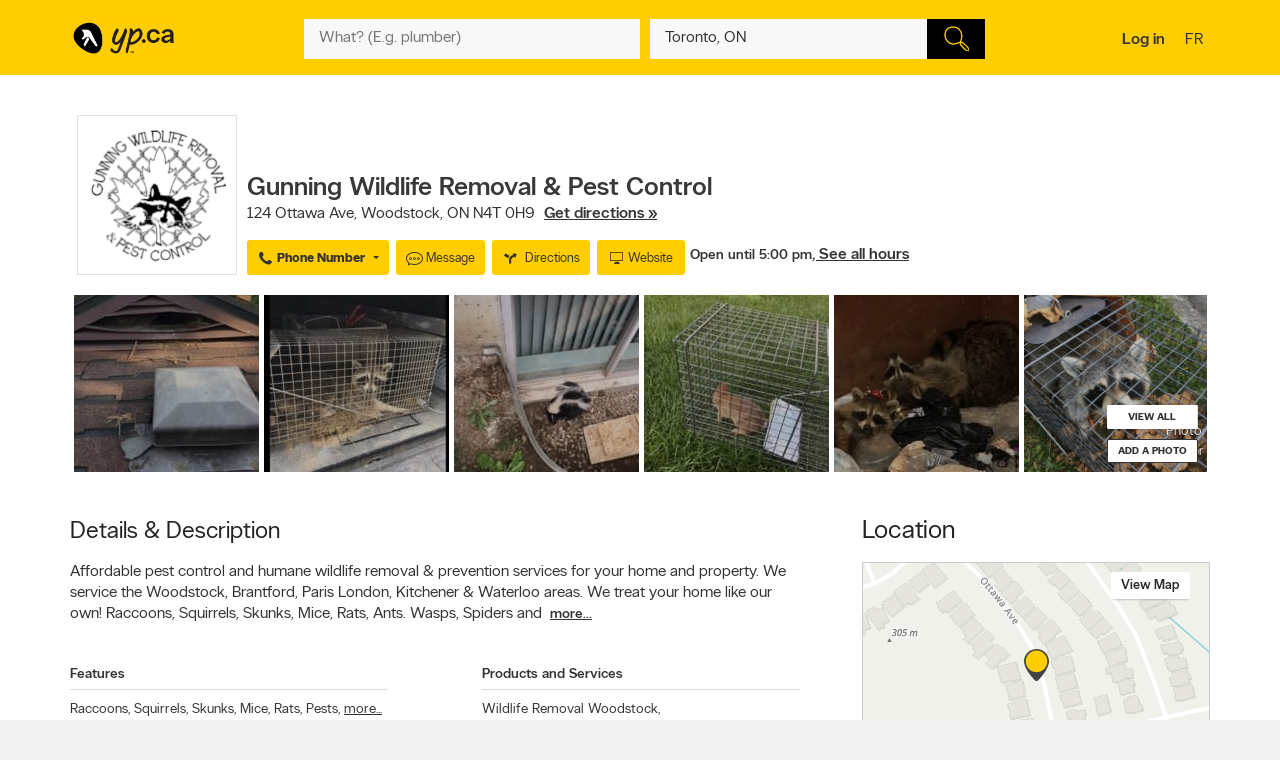

--- FILE ---
content_type: text/html;charset=UTF-8
request_url: https://www.yellowpages.ca/bus/Ontario/Woodstock/Gunning-Wildlife-Removal-Pest-Control/101757263.html
body_size: 57254
content:
<!DOCTYPE HTML>
<html xmlns:fb="http://ogp.me/ns/fb#" xmlns="http://www.w3.org/1999/xhtml" lang="en-CA" xml:lang="en-CA" class="no-js critical-off C00" >
<head>
<meta name="trustpilot-one-time-domain-verification-id" content="0ac3097b-7275-4550-81ac-c773c88594db"/>
<style>
@charset "UTF-8";body,html,sub,sup{vertical-align:baseline}.ypicon,body{-moz-osx-font-smoothing:grayscale}.ellipsis,.search-dropdown__list__item,.tt-suggestion{text-overflow:ellipsis;white-space:nowrap}.clearfix:after,.contentControls h2:after,.loadmore,.page__container .page__content-wrap:after,.search-dropdown__title:after,.ypg-header .alert:after{clear:both}.ellipsis,.filter__btn,.hide-text,.listing__direction,.search-dropdown__list__item,.searchFromHere,.tt-suggestion,.ypStars{white-space:nowrap}.page__container--mapview .listing__ratings--rootss>div,.pull-left,.search-dropdown__title .search-dropdown__title--label{float:left}.deviceDesktop .listing--small .listing__right,.deviceDesktop .listing--small .listing__right .hasIconeMap,.deviceTablet .listing--small .listing__right,.deviceTablet .listing--small .listing__right .hasIconeMap,.mobileSearch.noTopSearch .action-bar{min-height:0}.listing__logo__original .listing__logo--link img:hover,.listing__logo__original .listing__logo--link:hover img:not(.hovered__image){opacity:.2}ol,ul{list-style:none}.mobileSearch .header-search-toggle,.tt-suggestion.tt-cursor a,.tt-suggestion:hover a,.ypg-connect--login .noAvatar .ypicon,a,body{color:#333}.side-menu{position:fixed;top:0;overflow:auto;width:280px;height:100%;z-index:202}.hide-text,.mobileSearch,.ypg_mediative_smart_tips>div{overflow:hidden}.sr-only,.visuallyhidden{position:absolute;height:1px;width:1px;margin:-1px;border:0;overflow:hidden;padding:0}.side-menu.side-menu--left{left:-280px;transition:left .5s}.side-menu.side-menu--mobile,.side-menu.side-menu--right{right:-280px;transition:right .5s}.side-menu--left--open .side-menu.side-menu--left.side-menu--left{left:0;box-shadow:1px 2px 4px rgba(0,0,0,.2)}.side-menu--right--open .side-menu.side-menu--right.side-menu--right{right:0;z-index:1001}.side-menu--mobile--open .side-menu.side-menu--mobile.side-menu--mobile{right:15px;z-index:1001}.overlay__container{display:none}.clearMarker .ypPin,.expandMap .popular-links-serp,.hidden{display:none!important}.upcase{text-transform:uppercase}.hide-text{text-indent:100%;position:absolute}.sr-only{clip:rect(0,0,0,0)}.visuallyhidden{clip:rect(0 0 0 0)}.page__wrapper,.suggestedBusinesses .ypStars,.tt-suggestion p,body,button,figure,form,html,ul{margin:0}.quote__after,.quote__before,a:hover{text-decoration:none}.quote__after:after{content:" \00BB "}.quote__before:before{content:"\00AB "}.v-hidden,noscript{visibility:hidden}body,html{padding:0;border:0;font:inherit;width:100%;height:100%;background-color:#f3f3f3;-webkit-text-size-adjust:100%;-ms-text-size-adjust:100%;text-size-adjust:100%}html{line-height:1}a,abbr,acronym,address,applet,article,aside,audio,b,big,blockquote,button,canvas,caption,center,cite,code,dd,del,details,dfn,div,dl,dt,em,embed,fieldset,figcaption,figure,footer,form,h1,h2,h3,h4,h5,h6,header,hgroup,i,iframe,img,ins,kbd,label,legend,li,mark,menu,nav,object,ol,output,p,pre,q,ruby,s,samp,section,small,span,strike,strong,sub,summary,sup,table,tbody,td,tfoot,th,thead,time,tr,tt,u,ul,var,video{margin:0;padding:0;border:0;font:inherit;font-size:100%;vertical-align:baseline}.header-container,.ypicon,body{-webkit-font-smoothing:antialiased}body,button,input{font-family:"YP Local",sans-serif}table{border-collapse:collapse;border-spacing:0}caption,td,th{text-align:left;vertical-align:middle}blockquote,q{quotes:none}blockquote:after,blockquote:before,q:after,q:before{content:"";content:none}a img{border:none}article,aside,details,figcaption,figure,footer,header,hgroup,menu,nav,section,summary{display:block}body{font-size:90%;font-weight:100;line-height:140%}*,:after,:before{box-sizing:border-box}.link__basic--underline,a{text-decoration:underline}.italic,em,i{font-style:italic}.bold,.header-links .jsConnectButton,.view__onmap,b,strong{font-weight:300}input{font-weight:100}::selection{color:#333;background-color:#ffcd00}input[type=text]::-ms-clear{display:none}button{border:0;padding:0;cursor:pointer}address{font-style:normal}ul{padding:0}.page__wrapper{display:-ms-flexbox;display:flex;-ms-flex-align:stretch;align-items:stretch;-ms-flex-negative:0;flex-shrink:0;-ms-flex-direction:column;flex-direction:column;padding:0;height:100%}#cobrand .page__wrapper{height:calc(100vh - 88px)}.page__footer,.page__header,.shareContainer{-ms-flex:0 0 auto;flex:0 0 auto}.page-CONTACT_US .page__header,.page-MERCHANT_DIRECTIONS .page__header{margin-bottom:10px}.ypg_mediative_smart_tips{margin-bottom:20px;display:-ms-flexbox;display:flex;-ms-flex-pack:center;justify-content:center}.page__container{-ms-flex:1 0 auto;flex:1 0 auto}.page__container .page__content-wrap{margin-bottom:30px;background-color:#fff;border-radius:2px;box-shadow:0 2px 2px -1px rgba(0,0,0,.2);line-height:130%}.page__container .page__content-wrap:after,.page__container .page__content-wrap:before{content:" ";display:table}.page__container .page__content-wrap .boxTitle,.page__container .page__content-wrap h1{font-size:1.125rem;margin-bottom:10px;font-weight:300;padding:0;display:block}.devicePhone .module.ads .mediatve--ad>div,.ypg-header .alert.success{padding-top:10px;padding-bottom:10px}.page__container .page__content{min-width:0}.page__container--full{padding-top:20px}.container-fluid,.page__container--full .page__content{margin:0 auto}@media (min-width:0) and (max-width:599px){.page__container--full{padding:0;width:100%}.context-shopwise .page__container--full{padding-top:20px}}.page__container--left-sidebar{padding-top:20px}@media (min-width:851px){.page__container:not(.page__container--mapview) .page__sidebar{width:296px}.page__container .page__sidebar--right{margin-left:50px;padding-top:72px}.page__container .page__content-wrap{padding:25px 30px 30px}.page__container--full .page__content{max-width:1180px;padding-right:20px;padding-left:20px;padding-bottom:20px}.page__container--left-sidebar{margin-left:auto;margin-right:auto;display:-ms-flexbox;display:flex;max-width:1200px;padding-left:20px;padding-right:20px;width:100%}.page__container--left-sidebar .page__content{-ms-flex:1;flex:1}}@media (min-width:0) and (max-width:850px){.page__container .page__content-wrap{padding:25px 20px}.page__container .page__content-wrap .box-title{margin:-10px -10px 10px}.page__container--full .page__content,.page__container--left-sidebar{padding-right:10px;padding-left:10px}}.page__container--right-sidebar{padding-top:25px}@media (min-width:851px){.page__container--right-sidebar{margin-left:auto;margin-right:auto;display:-ms-flexbox;display:flex;max-width:1180px;padding-left:20px;padding-right:20px;width:100%}.page__container--right-sidebar .page__content{-ms-flex:1;flex:1}.page__container--right-sidebar .page__container_wrap{display:-ms-flexbox;display:flex}}.searchBodyClass .page__container--right-sidebar{display:block}.page__container--mapview .page__container_wrap{z-index:1;display:-ms-flexbox;display:flex;-ms-flex-line-pack:stretch;align-content:stretch;-ms-flex:1 0 auto;flex:1 0 auto}.page__container-title{font-size:1.4375rem;padding:10px 0}.devicePhone .page__container-title{padding:10px}.mobile-filters .page__container-title{display:none}.page__container--mapview{z-index:1;display:-ms-flexbox;display:flex;-ms-flex-line-pack:stretch;align-content:stretch}.action-bar__close,.modal,.page__container--mapview .page__container-title,.page__container--mapview .page__footer,.single-step,.ypbtn.searchFromHere{display:none}.page__container--mapview .mapResult{width:100%;border:0}.page__container--mapview .page__content{background-color:#fff}.ypg_dealers .page__container--mapview .page__content,.ypg_search .page__container--mapview .page__content{background-color:transparent}.page__container--mapview .page__sidebar{display:-ms-flexbox;display:flex;-ms-flex-align:stretch;align-items:stretch;-ms-flex:1;flex:1}.expandMap .page__container--mapview .mapWrap{display:-ms-flexbox;display:flex;-ms-flex-align:stretch;align-items:stretch;background-color:transparent;width:100%}.ypg-searchform{display:-ms-flexbox;display:flex;-ms-flex-pack:center;justify-content:center}.ypg-searchform ::-webkit-input-placeholder{font-weight:100}.action-bar__left,.action-bar__right,.header-search-toggle ul,.heading_mobile_right,.no-js .merchant__details--hide .merchant__expanded,.ypg-connect,.ypg-searchform .actionWrap{display:-ms-flexbox;display:flex}.twitter-typeahead,.ypg-searchform .inputFormWhat,.ypg-searchform .inputFormWhere{-ms-flex:1;flex:1}.ypg-searchform .inputFormFind{position:relative;width:58px;cursor:pointer}.ypg-searchform .searchFormMobileDisplay{display:-ms-flexbox;display:flex;-ms-flex:1;flex:1;position:relative}@media (min-width:0) and (max-width:350px){.ypg-searchform .inputFormWhat{display:-ms-inline-flexbox;display:inline-flex;max-width:300px}.ypg-searchform .searchFormMobileDisplay{display:-ms-inline-flexbox;display:inline-flex;width:300px}}@media (min-width:351px) and (max-width:850px){.ypg-searchform .inputFormWhat,.ypg-searchform .searchFormMobileDisplay{display:-ms-inline-flexbox;display:inline-flex;max-width:330px}}.dineHubBodyClass .searchFormMobileDisplay{display:block;width:100%}.reserve-datepicker .search-field-outer,.search-field-outer{text-align:left;background-color:#f8f8f8;position:relative;margin:0;transition:background-color .5s}.search-form__button,.search-form__button:hover{background-color:#000}.search-field-outer input[type=text]{font-size:1rem;color:#333;background-color:transparent;margin-bottom:0;border:0;padding:9px 0 9px 5px;width:100%;-webkit-appearance:none;appearance:none;height:50px}.search-form__button{-webkit-appearance:none;appearance:none;height:100%;display:block;width:100%;border:1px solid transparent;transition:background-color .3s;cursor:pointer}.search-form__button .search__icon{position:relative;display:block;margin:0 auto auto;width:25px;height:25px;background-image:url(../images/searchIcon.svg)}.height50,.page-SERP.expandMap .height40{height:50px!important}.ypg-header__wrapper{background-color:#ffcd00;overflow:visible;width:100%;box-shadow:none}.homeBodyClass .ypg-header__wrapper{transition:.3s;box-shadow:none}.dotMap,.no-js .ypgBody .sidebar .mapWrap,.open-left,.position-relative,.rel,.search-dropdown__wrapper__inside,.sharemenu__root,.ypg-header__top--left .dine{position:relative}@media (min-width:600px){.page__container .page__sidebar--left{margin-right:20px}.ypg-connect--login .avatarName{display:inline-block;text-decoration:underline}.ypg-connect--login .open-right{padding-right:10px}.ypg-connect--login .avatarImage{width:40px;height:40px}.ypg-connect--login .noAvatar .ypicon{font-size:1.25rem}.page__content .module~.module{margin-bottom:40px}.page__content .module .module__title{font-size:1.375rem}.module__expand{padding:10px 30px}}@media (min-width:0) and (max-width:599px){.ypg-connect--login .avatarName{display:none}}.ypg-connect--login .open-right{display:-ms-flexbox;display:flex;-ms-flex-align:center;align-items:center;text-decoration:none}.ypg-connect--login .avatarImage{overflow:hidden;margin-left:10px;line-height:40px;text-decoration:none}.ypg-connect--login .avatarImage img{max-width:100%;border-radius:50%}.ypg-connect--login .noAvatar .avatarImage{text-align:center;background-color:#f3f3f3;border-radius:50%}.module--ads{margin-bottom:30px;background-color:#fff;border-radius:2px;box-shadow:0 2px 2px -1px rgba(0,0,0,.2);line-height:130%;display:-ms-flexbox;display:flex;-ms-flex-pack:center;justify-content:center}.module--ads .boxTitle,.module--ads h1{font-size:1.125rem;margin-bottom:10px;font-weight:300;padding:0;display:block}.shares__submenu{opacity:0;position:absolute;top:100%;min-width:120px;-ms-transform:scale(0) translateX(-50%);transform:scale(0) translateX(-50%)}.merchantStar .ypStars__item,.ypStars,.ypStars__item{position:relative;display:inline-block}.page__sidebar .module .module__title{font-size:.9375rem}.page__sidebar .module~.module{margin-top:30px}.module .module__title{font-weight:300;-ms-flex:1;flex:1;line-height:100%}.articlesHubBodyClass .header-menu-wrapper,.cityFlyersBodyClass .header-menu-wrapper,.flyersBodyClass .header-menu-wrapper,.module.module--expandable,.nationalDealsBodyClass .header-menu-wrapper,.smartTipsHubBodyClass .header-menu-wrapper{padding-bottom:0}.no-js .ypgBody .sidebar .moduleWrap,.ypg_strat .module .sideTitle{margin-top:0}.module.ads .mediatve--ad>div{text-align:center;background-color:#fff;padding:30px 0}.deviceTablet .alphaContainer,.edit,.module__content__mediative-ad{margin-bottom:10px}.module__expand{position:relative;margin-top:10px}.module--hide .module__expand:before{content:"";position:absolute;top:-30px;left:1px;right:1px;display:block;height:30px;background-image:linear-gradient(to bottom,rgba(255,255,255,0) 0,#f1f1f1)}.module__header{border-bottom:1px solid transparent;display:-ms-flexbox;display:flex;-ms-flex-align:center;align-items:center}.module__header .module__title{font-weight:300;-ms-flex:1;flex:1;line-height:100%}.no-js .module--dealers .module__header,.page__content .module__header.module__header--noMarginSide{margin-left:0;margin-right:0}.page__sidebar .module__header{margin-bottom:10px;border-bottom-color:#d0d0d0;padding-bottom:10px}@media (min-width:851px){.page__container--mapview{height:calc(100% - 110px)}.page__container--mapview .page__content{width:435px;overflow-y:auto;box-shadow:1px 2px 4px rgba(0,0,0,.4);position:relative;z-index:401}.deviceTablet .page__container--mapview .page__content{width:350px}.ypg_dealers.expandMap .page__container--mapview,.ypg_merchantDirections .page__container--mapview{height:calc(100% - 169px)}.action-bar__form-wrapper{background-color:#ffcd00;padding:15px;border-radius:0 2px 2px;box-shadow:0 2px 2px -1px rgba(0,0,0,.2)}.homeBodyClass .yp-header__wrapper__home{padding-top:15px;padding-bottom:15px}.page__content .module__header{padding-bottom:15px;padding-top:25px;margin-left:30px;margin-right:30px}.page__content .module__content{margin-left:30px;margin-right:30px;padding-bottom:20px}.module__footer{padding:10px 30px 30px}.ypg-header .header-search-toggle{display:none}}.ypStars{top:0;margin:0 5px;font-size:0}.merchantStar .ypStars__item{width:13.4px;height:15px}.ypStars__item{width:16px;height:16px}.ypStars__item+.ypStars__item{margin-left:2px}.ypStars__item:before{content:"";display:inline-block;width:15px;height:15px;margin:0}.display-block,.mobileSearch.ypg_search--dine .page__content .filter__wrap,.no-js .ypgBody .busHeadWrap .resultList,.no-js .ypgBody .busMediaWrap,.no-js .ypgBody .busShareWrap,.no-js .ypgBody .module.reviews #reviewDetails_yp[data-is-nojs=true] .reviewPages,.no-js .ypgBody .module.reviews .oneReview,.no-js .ypgBody .module.reviews .reviews-wrap .reviewList .reviewPages,.no-js .ypgBody .module.reviews.previewMode .reviewList .oneReview,.no-js .ypgBody .module.reviews.previewMode .reviewPage_1 .oneReview,.no-js .ypgBody .multiLocal,.notHidden,.soft-visible{display:block}.xbold{font-weight:600}.small{font-size:85%;line-height:130%}.devicePhone:not(.mobileSearch) .action-bar__form,.extra-text-items__hidden,.extra-text__hidden,.mobileSearch .action-bar__left,.mobileSearch .action-bar__right,.mobileSearch .cobrandHeader,.mobileSearch .select-search__advanced,.mobileSearch .smartBanner,.mobileSearch .ypg-header__top,.mobileSearch.noTopSearch .filter__tab,.mobileSearch.noTopSearch .filter__tabcontainer,.no-js .user,.no-js .ypgBody #buyerTips .readmore,.no-js .ypgBody .direction,.no-js .ypgBody .module.menu,.no-js .ypgBody .module.reviews .moduleContent .reviewHead,.no-js .ypgBody .module.reviews .moduleContent nav ul.reviewTab_ta li,.no-js .ypgBody .module.reviews .moduleContent nav ul.reviewTabs li,.no-js .ypgBody .module.reviews.previewMode .moreBtn,.no-js .ypgBody .reviewDetails_ta,.scroll__marker--viewed,.soft-hidden,.suggested-location__previous--duplicate{display:none}.display-inline-block{display:inline-block}.position-absolute{position:absolute}.position-fixed{position:fixed}.text-align-left{text-align:left!important}.text-align-center{text-align:center}.text-align-right{text-align:right!important}.text-align-justify{text-align:justify}.ellipsis{overflow:hidden}.pull-right{float:right}.center-box{margin-right:auto!important;margin-left:auto!important}.strike{text-decoration:line-through}.btn-squared{border-radius:0!important}.red{color:#ee4036}sub,sup{font-size:75%;line-height:0;position:relative}sup{top:-.5em}sub{bottom:-.25em}.cursor-default{cursor:default!important}.vertical-center{-ms-transform:translateY(-50%);transform:translateY(-50%);position:absolute;top:50%}.trending-location{color:inherit;font-style:italic;margin-top:15px}.trending-location+.header-subtitle-desc{margin-top:20px}.extra-text-items__visible{display:list-item}.link__basic{font-size:.75rem;background-color:transparent;color:#333;font-weight:100}.lang-en .gig-button-container-twitter-tweet-count-none{width:61px!important}.lang-fr .gig-button-container-twitter-tweet-count-none{width:72px!important}.no-js noscript{visibility:visible}.no-js body:before{display:block;margin:0;padding:10px 0;background-color:#f7ebb9;color:#000;font-weight:300;text-align:center;background-size:15px 15px;background-image:linear-gradient(-45deg,rgba(255,255,255,.3) 25%,transparent 25%,transparent 50%,rgba(255,255,255,.3) 50%,rgba(255,255,255,.3) 75%,transparent 75%,transparent)}.no-js .lang-en:before{content:"JavaScript must be enabled in order to have the optimal YP.ca experience. We recommend that you enable JavaScript it by changing your browserâs options, then refreshing your page."}.no-js .lang-fr:before{content:"Pour profiter de la meilleure exp\e9rience PJ.ca, le JavaScript doit \eatre activ\e9. Nous vous recommandons d'activer le JavaScript en modifiant les options de votre navigateur, puis rafra\eechissez la page."}.no-js .ypg-header-wrapper,.no-js .ypg-header__root{position:relative;-ms-transform:none;transform:none;left:auto}.no-js .ypgBody .module.alsoserving .fixed,.no-js .ypgBody .sidebarWrap{position:static}.no-js .ypgBody #ypgFooter{display:block;z-index:200}.no-js .ypgBody #buyerTips{height:auto;overflow:visible}.no-js .ypgBody .module.reviews .moduleContent nav ul.group.opened li.active a{cursor:default}.no-js .ypgBody .module.reviews .moduleContent nav ul li.reviewTab_yp.active{display:block;width:100%}.no-js .fallback.loading,.searchFromHere:hover{opacity:1}.env-PROD #merchantMessage [type=submit],.env-PROD .bookenda__cta.jsCTA,.env-PROD .message__form__action__button{background-color:red;border-color:red;position:relative;color:#fff}.env-PROD #merchantMessage [type=submit]:before,.env-PROD .bookenda__cta.jsCTA:before,.env-PROD .message__form__action__button:before{content:"PROD Mode";display:block;text-align:center;position:absolute;top:-15px;left:0;font-size:.6875rem;font-weight:100;color:red}.ypicon{font-family:yp-icons!important;font-weight:400!important;font-style:normal!important;text-transform:none!important;speak:none}.action-bar__language,.action-bar__map a,.dealsWidget strong,.lang-fr .tt-suggestion .tt__category:first-letter,.widget-title{text-transform:uppercase}.search-field-outer input[type=text].error+label{font-size:.6875rem;display:block;color:#fff;background-color:#ee4036;padding:10px;border-radius:0 0 2px 2px}.search-field-outer input[type=text].error{border-radius:2px 2px 0 0}.ypicon--spin{margin:auto;display:inline-block;animation:2s linear infinite yp-spin}.ypicon--pulse{display:inline-block;animation:1s steps(8) infinite yp-spin}@keyframes yp-spin{0%{transform:rotate(0)}100%{transform:rotate(359deg)}}.ypicon-circle-o-notch:after{content:"\e908"}.ypicon-spinner:after{content:"\e909"}.ypicon-refresh:after{content:"\e90a"}.ypicon-cog:after{content:"\e90b"}.ypicon-bookenda:after{content:"\e600"}.ypicon-yp:after{content:"\e601"}.ypicon-pj:after{content:"\e602"}.ypicon-facebook:after{content:"\e603"}.ypicon-tripadvisor:after{content:"\e604"}.ypicon-tumblr:after{content:"\e605"}.ypicon-youtube:after{content:"\e606"}.ypicon-pinterest:after{content:"\e607"}.ypicon-linkedin:after{content:"\e608"}.ypicon-instagram:after{content:"\e609"}.ypicon-foursquare:after{content:"\e60a"}.ypicon-facebookFull:after{content:"\e60b"}.ypicon-googleplus:after{content:"\e60c"}.ypicon-bike-distance:after{content:"\e916"}.ypicon-car-distance:after{content:"\e917"}.ypicon-walking-distance:after{content:"\e918"}.ypicon-location-pin:after{content:"\e914"}.ypicon-current-location-icon:after{content:"\e915"}.ypicon-profile-confirm-email:after{content:"\e913"}.ypicon-create-account-password:after{content:"\e912"}.ypicon-filters:after{content:"\e911"}.ypicon-expand:after{content:"\e90f"}.ypicon-collapse:after{content:"\e910"}.ypicon-askpro:after{content:"\e90e"}.ypicon-add-photo:after{content:"\e90d"}.ypicon-camera:after{content:"\e90c"}.ypicon-stats:after{content:"\e907"}.ypicon-thumb-o:after{content:"\e905"}.ypicon-thumb-full:after{content:"\e906"}.ypicon-message-bubble:after{content:"\e904"}.message-mob{margin-left:-5px;margin-bottom:-5px}.ypicon-crown:after{content:"\e903"}.ypicon-suggest:after{content:"\e902"}.ypicon-notes-full:after{content:"\e901"}.ypicon-bin:after{content:"\e900"}.ypicon-notes:after{content:"\e60d"}.ypicon-plane-send:after{content:"\e60e"}.ypicon-nodeals:after{content:"\e60f"}.ypicon-report:after{content:"\e610"}.ypicon-respond:after{content:"\e611"}.ypicon-bookenda-logo:after{content:"\e612"}.ypicon-dine-coffee:after{content:"\e613"}.ypicon-dine-hamburger:after{content:"\e614"}.ypicon-edit:after{content:"\e615"}.ypicon-claim:after{content:"\e616"}.ypicon-sending:after{content:"\e617"}.ypicon-checkbox-empty:after{content:"\e618"}.ypicon-checkbox-selected:after{content:"\e619"}.ypicon-www:after{content:"\e61a"}.ypicon-rating-half:after{content:"\e61b"}.ypicon-order-online:after{content:"\e61c"}.ypicon-info:after{content:"\e61d"}.ypicon-flyer:after{content:"\e61e"}.ypicon-zoomIn:after{content:"\e61f"}.ypicon-booknow:after{content:"\e620"}.ypicon-clicktocollect:after{content:"\e91d"}.ypicon-zoomOut:after{content:"\e621"}.ypicon-fav-empty:after{content:"\e622"}.ypicon-yphome:after{content:"\e623"}.ypicon-ypgeneric:after{content:"\e624"}.ypicon-ypdine:after{content:"\e625"}.ypicon-ypshop:after{content:"\e626"}.ypicon-checkFull:after{content:"\e627"}.ypicon-pjca:after{content:"\e628"}.ypicon-ypca:after{content:"\e629"}.ypicon-reviews:after{content:"\e62a"}.ypicon-share:after{content:"\e62b"}.ypicon-links:after{content:"\e62c"}.ypicon-tripadvisor2:after{content:"\e62d"}.ypicon-compass:after{content:"\e62e"}.ypicon-business-unique:after{content:"\e62f"}.ypicon-media:after{content:"\e630"}.ypicon-menu:after{content:"\e631"}.ypicon-gas:after{content:"\e632"}.ypicon-promo:after{content:"\e633"}.ypicon-deals:after{content:"\e634"}.ypicon-fallback:after{content:"\e635"}.ypicon-flyers:after{content:"\e636"}.ypicon-godigital:after{content:"\e637"}.ypicon-smartTips:after{content:"\e638"}.ypicon-visited:after{content:"\e639"}.ypicon-person:after{content:"\e63a"}.ypicon-ourapps:after{content:"\e63b"}.ypicon-newx:after{content:"\e63c"}.ypicon-show-menu:after{content:"\e63d"}.ypicon-topSelling:after{content:"\e63e"}.ypicon-openHours2:after{content:"\e63f"}.ypicon-fav:after{content:"\e640"}.ypicon-fingers:after{content:"\e641"}.ypicon-pebble:after{content:"\e642"}.ypicon-print:after{content:"\e643"}.ypicon-business:after{content:"\e644"}.ypicon-email:after{content:"\e645"}.ypicon-fullCircle:after{content:"\e646"}.ypicon-globe:after{content:"\e647"}.ypicon-thumb:after{content:"\e648"}.ypicon-arrowRfull:after{content:"\e649"}.ypicon-arrowLfull:after{content:"\e64a"}.ypicon-circle:after{content:"\e64b"}.ypicon-pin:after{content:"\e64c"}.ypicon-mail:after{content:"\e64d"}.ypicon-bcard:after{content:"\e64e"}.ypicon-location:after{content:"\e64f"}.ypicon-mapWalk:after{content:"\e650"}.ypicon-mapDrive:after{content:"\e651"}.ypicon-mapBus:after{content:"\e652"}.ypicon-mapBike:after{content:"\e653"}.ypicon-switch:after{content:"\e654"}.ypicon-alphabet:after{content:"\e655"}.ypicon-discover:after{content:"\e656"}.ypicon-search:after{content:"\e657"}.ypicon-x:after{content:"\e658"}.ypicon-web:after{content:"\e659"}.ypicon-videos:after{content:"\e65a"}.ypicon-twitter:after{content:"\e91a"}.ypicon-sms:after{content:"\e65c"}.ypicon-settings:after{content:"\e65d"}.ypicon-reloadmap:after{content:"\e65e"}.ypicon-rating:after{content:"\e65f"}.ypicon-profile:after{content:"\e660"}.ypicon-phone:after{content:"\e661"}.ypicon-openHours:after{content:"\e662"}.ypicon-ok:after{content:"\e663"}.ypicon-mweb:after{content:"\e664"}.ypicon-multimedia:after{content:"\e665"}.ypicon-mostReviewed:after{content:"\e666"}.ypicon-listview:after{content:"\e667"}.ypicon-gridview:after{content:"\e668"}.ypicon-getDirection:after{content:"\e669"}.ypicon-favorites:after{content:"\e66a"}.ypicon-details:after{content:"\e66b"}.ypicon-curloc:after{content:"\e66c"}.ypicon-clear:after{content:"\e66d"}.ypicon-checkmark:after{content:"\e66e"}.ypicon-attention:after{content:"\e66f"}.ypicon-arrowUp:after{content:"\e670"}.ypicon-arrowRight:after{content:"\e671"}.ypicon-arrowLeft:after{content:"\e672"}.ypicon-arrowDown:after{content:"\e673"}.ypicon-bookenda-people:after{content:"\e674"}.ypicon-bookenda-clock:after{content:"\e675"}.ypicon-bookenda-calendar:after{content:"\e676"}.ypicon-o-business:after{content:"\e677"}.ypicon-o-reverse:after{content:"\e678"}.ypicon-arrowDashRight:after{content:"\e679"}.ypicon-deals-outline:after{content:"\e67a"}.ypicon-search-thin:after{content:"\e67b"}.ypicon-lamp:after{content:"\e67c"}.ypicon-shareBox:after{content:url(../images/share-box.svg)}.ypicon-warning:after{content:"\26a0"}@font-face{font-family:new-ypca-icons;src:url('../fonts/ypicons/new_ypca_icons/ypca-icons.eot?7dqy4b');src:url('../fonts/ypicons/new_ypca_icons/ypca-icons.eot?7dqy4b#iefix') format('embedded-opentype'),url('../fonts/ypicons/new_ypca_icons/ypca-icons.ttf?7dqy4b') format('truetype'),url('../fonts/ypicons/new_ypca_icons/ypca-icons.woff?7dqy4b') format('woff'),url('../fonts/ypicons/new_ypca_icons/ypca-icons.svg?7dqy4b#ypca-icons') format('svg');font-weight:400;font-style:normal;font-display:swap}.mobileSearch__form{z-index:102;position:relative}.mobileSearch:before{background-color:#fff;position:fixed;top:0;left:0;bottom:0;right:0;content:"";z-index:101}.mobileSearch .ypg-header__wrapper{box-shadow:none;border-bottom:0!important;background-color:#fff}.mobileSearch .ypg-searchform{padding:0;display:block;width:100%}.mobileSearch .action-bar__close{text-align:right;background-color:#f8f8f8;padding:0 10px;margin-bottom:40px;display:block}.mobileSearch .action-bar__close button{padding:15px;background-color:transparent;color:#6e6c6c;font-size:.9375rem}.mobileSearch .action-bar__close .ypicon,.module--relatedSearches .strat__item a,.module--stratGenericList .strat__item a{color:inherit}@media (min-width:599px) and (max-width:850px){.mobileSearch .ypg-searchform{width:80%;margin-left:auto;margin-right:auto}}.reserve-datepicker .search-field-outer input[type=text]{font-size:1rem;color:#333;background-color:transparent;margin-bottom:0;border:0;padding:0 0 9px 5px;width:100%;-webkit-appearance:none;appearance:none;height:50px}.search-field-outer input[type=text]:focus{background:0 0}.dineHubBodyClass .search-field-outer{border:1px solid #aaa;margin:0!important}.search-form__item__clear-btn{background-color:transparent;border:none;position:absolute;right:10px;top:11px}.search-form__item__clear-btn__icon{color:#585858}.search-form__item .search-field--icon{bottom:0;color:#00aabc;margin-left:10px;padding:9px 0;position:absolute}.search-form__item #searchwhere{border-width:1px 0;display:-ms-flexbox;display:flex}.search-form__item #searchwhere .search-field--mask{padding-left:30px}.search-form__item #searchwhere input[type=text],.search-form__item #searchwhere input[type=text]:focus{text-overflow:ellipsis;overflow:hidden;white-space:nowrap}.filters__left,.search-form__item #searchwhere.search-field__autocomplete .twitter-typeahead{-ms-flex:1;flex:1}.height40{height:40px!important}.focused{border-color:#fff!important;color:#000!important;background-color:#ffcd00;text-decoration:none}.twitter-typeahead .tt-hint,.twitter-typeahead .tt-query{margin-bottom:0}.twitter-typeahead .tt-hint{color:transparent!important}.tt-dropdown-menu{top:128%!important;left:0!important;position:absolute;z-index:10000!important;background-color:#fff;width:100%;line-height:34px;max-height:240px;padding:0;border-radius:2px;box-sizing:content-box;box-shadow:2px 2px 8px rgba(0,0,0,.1);border:1px solid #ddd}.tt-dropdown-menu:after,.tt-dropdown-menu:before{top:-14px;left:50%;border:solid transparent;content:"";height:0;width:0;position:absolute;pointer-events:none;z-index:17}.tt-dropdown-menu:before{border-bottom-color:#ddd;border-width:7px;margin-left:-7px}.tt-dropdown-menu:after{border-bottom-color:#fff;border-width:6px;margin-left:-6px;margin-top:2px}.tt-dropdown-menu>div{max-height:235px;overflow:auto;border-radius:2px}.tt-dropdown-menu>div .search-dropdown__title{color:#333;padding:2px 16px}.tt-suggestion{display:block;font-weight:300;position:relative;color:#333;width:585px;overflow:hidden;font-size:.8125rem;padding-left:10px}.inputFormWhat .tt-suggestion{padding:8px 15px;display:-ms-flexbox;display:flex;-ms-flex-align:center;align-items:center;min-height:46px}.inputFormWhat .tt-suggestion:nth-child(2n){background-color:#f1f1f1}.inputFormWhere .tt-suggestion,.itinerary_from .tt-suggestion,.reserve-input-where .tt-suggestion{padding:14px 15px;line-height:130%}.tt-suggestion.tt-cursor,.tt-suggestion:hover{background-color:#e0e0e0;cursor:pointer}.tt-suggestion.tt-cursor .business-unique,.tt-suggestion:hover .business-unique{color:#00aabc}.tt-suggestion .disambiguation{font-weight:300;padding-left:20px}.listing__tagline,.page__container--mapview .map-extra,.tt-suggestion .disambiguation span,.tt-suggestion .tt-highlight{font-weight:100}.tt-suggestion .tt__category{-ms-flex:1;flex:1;line-height:130%}.lang-en .tt-suggestion .tt__category{text-transform:capitalize}.lang-fr .tt-suggestion .tt__category{text-transform:lowercase}.tt-suggestion .business-unique{color:#ccc;display:inline-block;font-family:yp-icons;font-size:20px;line-height:20px}.previous-searches,.suggested-location{left:0;position:absolute;top:60px}.search-dropdown{border-radius:2px;box-shadow:2px 2px 8px rgba(0,0,0,.3);width:100%;z-index:10;color:#333}.search-dropdown:before{border:10px solid transparent;border-color:transparent transparent #f3f3f3;content:"";height:0;margin-left:-10px;left:50%;pointer-events:none;position:absolute;top:-20px;width:0}.suggested-location__wrapper{height:100%;max-height:240px;overflow:hidden}.search-dropdown__wrapper--inner{max-height:240px;overflow-y:auto;overflow-x:hidden;width:100%}.search-dropdown__title{font-size:.6875rem;background-color:#f3f3f3;font-weight:400;margin:0;padding:9px 10px}.clearfix:after,.clearfix:before,.contentControls h2:after,.contentControls h2:before,.search-dropdown__title:after,.search-dropdown__title:before,.ypg-header .alert:after,.ypg-header .alert:before{content:" ";display:table}.search-dropdown__title .search-dropdown__title--button{cursor:pointer;float:right;text-transform:none}.page-SERP .popular-links-serp li a:hover,.search-dropdown__title--button{text-decoration:underline}.action-bar__messages__link,.devicePhone .ypg-connect__signin__root a,.header-title__link,.header-title__link:hover,.open-left,.page-SERP .popular-links-serp li a,.search-dropdown__title--button:hover,.ypg-connect--notlogin .action-bar__messages__link:hover{text-decoration:none}.search-dropdown__list__item{font-size:.8125rem;background-color:#fff;color:#333;cursor:pointer;display:block;font-weight:400;padding:16px 10px;word-wrap:break-word;overflow:hidden}.search-dropdown__list__item.search-dropdown__list__item--hover,.search-dropdown__list__item:hover{background-color:#e0e0e0}.search-dropdown__list__item.disabled{color:#6e6c6c;cursor:default}.back-to-top,.closeSearchNearMerchant,.dealDetailBodyClass .mlr__item__cta:not(.cursor-text),.directionButton .mlr__item__cta:not(.cursor-text),.filter__btn,.hamb__icon,.mlr__item__cta:not(.cursor-text),.searchNearMerchant,.ypg-connect__mobile-search{cursor:pointer}.search-dropdown__list__item.disabled .ypicon-curloc{color:#6e6c6c;display:none}.search-dropdown__list__item.disabled .suggested-location__list__item--loading,.searchFromHere.show{display:inline-block}.back-to-top:hover,.search-dropdown__list__item.disabled:focus,.search-dropdown__list__item.disabled:hover{background-color:#fff}.search-dropdown__list__item .ypicon-curloc{color:#00aabc;margin-right:8px;vertical-align:middle}.suggested-location__list__item--loading{background:url('../images/loader.gif') 0 0/14px no-repeat;display:none;height:14px;margin-right:8px;vertical-align:middle;width:14px}.suggested-location__message_success,.suggested-location__placeholder__animation{background-color:#fff;display:none;padding:16px 10px;font-weight:400}.suggested-location__message_success{opacity:0}.suggested-location__message_success.active{animation:.5s forwards yp-fadeout-message}.searchNearMerchant{background-color:#f8f8f8;height:100%;width:10%;float:right;padding-top:8px;padding-left:8px}.ypg-logo,.ypg-logo img{height:32px}.searchNearMerchant:hover{background-color:#ffcd00}.closeSearchNearMerchant{position:inherit;right:60px;font-size:130%}@keyframes yp-fadeout-message{from{opacity:0}to{opacity:1}}.ypg-header .alert.success{font-weight:400;position:absolute;top:-50px;width:100%}.ypg-header .alert .icon-close{cursor:pointer;float:right}.bcard-fixed .ypg-header__wrapper,.ypg_dealers.expandMap .ypg-header__wrapper,.ypg_menus .ypg-header__wrapper,.ypg_merchantDeals .ypg-header__wrapper,.ypg_merchantDirections .ypg-header__wrapper,.ypg_story .ypg-header__wrapper,.ypg_topSelling .ypg-header__wrapper{box-shadow:none;border-bottom:1px solid #ddd}.open-left{margin-right:10px}.open-left:focus{outline:#7dadd9 auto 10px}.header-container{display:-ms-flexbox;display:flex;-ms-flex-pack:center;justify-content:center;color:#fff;font-weight:100}.action-bar__left,.ypg-connect--notlogin,body:not(.mobileSearch) .header-container{-ms-flex-align:center;align-items:center}.header-container__content{position:relative;text-align:center;-ms-flex:1;flex:1}.ypg-cover{position:relative;background:#ffcd00}.action-bar,.filters{display:-ms-flexbox;display:flex;-ms-flex-pack:justify;justify-content:space-between}@media (min-width:851px){body:not(.mobileSearch) .header-search-toggle{font-weight:300}.action-bar{width:100%;min-height:75px;padding:0 20px}.dealersBodyClass .action-bar,.merchantBodyClass .action-bar,.searchBodyClass .action-bar{padding:0 20px!important}.action-bar__left .open-left{display:none}}@media (min-width:1250px){.homeBodyClass .action-bar{padding:0!important;width:1200px!important;margin-right:auto;margin-left:auto}.merchantBodyClass .homeBodyClass .action-bar,.searchBodyClass .homeBodyClass .action-bar{width:1155px!important;padding-left:10px!important}}@media (min-width:1200px){.dealersBodyClass .action-bar,.merchantBodyClass .action-bar,.searchBodyClass .action-bar{padding:0 10px!important;width:1155px!important;margin-right:auto;margin-left:auto}}.heading_mobile_right a{margin-left:10px}.action-bar__left .open-left{margin-right:10px;min-width:20px}.action-bar__form{-ms-flex-item-align:center;-ms-grid-row-align:center;align-self:center;transition:width .5s}.page-SERP .popular-links-serp{text-align:center;padding-bottom:3px}.page-SERP .popular-links-serp li{display:inline;margin-right:10px;text-transform:capitalize}.header-links li:last-child,.page-SERP .popular-links-serp li:last-child{margin-right:0}.page-SERP .popular-links-serp li a{color:#333;padding:5px;font-size:16px;font-weight:300}.ypg-logo{display:inline-block}.ypg-logo a{display:block;width:100px}.ypg_dineHub .ypg-logo{margin-right:20px}.action-bar__left .open-left .ypicon,.ypg-header-right a{color:#333}.hamb__icon{position:absolute;top:50%;left:50%;-ms-transform:translate(-50%,-50%);transform:translate(-50%,-50%);width:19px;height:10px}.hamb__icon span{position:absolute;left:0;width:100%;height:2px;background-color:#333}.hamb__icon span:first-child{top:0}.hamb__icon span:nth-child(2){top:50%}.hamb__icon span:nth-child(3){top:100%}.ypg-connect--notlogin a{font-weight:300;color:inherit}.ypg-connect__signin__root{height:100%;display:-ms-flexbox;display:flex}.dot,.dotMap em{width:8px;height:8px}body:not(.devicePhone) .ypg-connect__signin__root{color:#ffcd00;height:60px;line-height:60px}.allInformat,.listing__restaurants-details,.ypg-connect__signin__root a{display:-ms-flexbox;display:flex}body:not(.devicePhone) .ypg-connect__signin__root a{background-color:#333;padding:0 20px;transition:background .3s;text-decoration:none}.ypg-connect__signin__root span{-ms-flex-item-align:center;-ms-grid-row-align:center;align-self:center}.ypg-connect__mobile-search{font-size:1rem;margin-right:15px;vertical-align:middle}@media (min-width:851px){.open-left,.ypg-connect__mobile-search{display:none}.mobileSearch .header-search-toggle .active>a{border-color:#ffcd00}}.action-bar__user{position:relative;display:-ms-flexbox;display:flex;-ms-flex-align:center;align-items:center}.action-bar__map{display:none;margin-left:10px}.header-title,body.homeBodyClass.devicePhone .action-bar__form .ypg-searchform .inputFormWhat{margin-bottom:15px}/*! {target: critical}@ */.cover-image{position:absolute;top:0;left:0;right:0;bottom:0;background-size:cover;background-repeat:no-repeat;background-position:50%}.cover-image:before{content:"";position:absolute;top:0;left:0;width:100%;height:100%}.articlesHubBodyClass .ypg-header__wrapper,.cityFlyersBodyClass .ypg-header__wrapper,.flyersBodyClass .ypg-header__wrapper,.listing__right,.mobileSearch .action-bar,.nationalDealsBodyClass .ypg-header__wrapper,.smartTipsHubBodyClass .ypg-header__wrapper{padding:0}@media (min-width:600px){.action-bar__left .open-left .ypicon{font-size:1.375rem}.contentControls{margin:10px 0 1px;font-size:15px}}@media (min-width:850px){.action-bar__form{margin-top:2px}}@media (min-width:851px) and (max-width:1140px){.mobileSearch .action-bar__form{width:100%}.mobileSearch .action-bar__form .ypg-searchform{width:60%;margin:0 auto}}.ypg-header--fixed .ypg-logo{transition:opacity .2s;opacity:1;display:inline-block}.canada411 .ypg-logo img{position:relative;top:5px}.action-bar__map a{font-weight:300;font-size:95%}@media (min-width:851px){.devicePhone .action-bar__map{display:none}.header-title{font-size:2.5rem}}.back-to-top.hide,.devicePhone .header-links,.loadmore.clicked span.loadMoreResults,.nojs-msg,.ypg_residential .action-bar__map,.ypg_strat .action-bar__map{display:none}.action-bar__messages__link{-ms-flex-align:center;align-items:center;display:-ms-flexbox;display:flex;position:relative}.action-bar__messages__link.active:before{background-color:#ffcd00;bottom:-9px;content:"";display:block;height:5px;left:0;position:absolute;width:100%}.ypg-connect--login .open-right:hover .avatarName,.ypg-connect--notlogin a:hover{text-decoration:underline}body:not(.devicePhone) .ypg-connect__signin__root a:hover{background-color:#000}.ypg-connect--login .open-right:hover .avatarImage{background-color:#ebebeb}.header-title{transition:font-size .3s;font-family:"YP Local",sans-serif}.header-links,.header-links .action-bar__user,.jsActionHide{transition:opacity .3s}.header-title .ypicon{font-size:.8125rem;vertical-align:middle}.header-title__link{display:inline-block;margin-left:10px}.header-links li a:hover,.header-title__link:hover span:not(.ypicon),.loadmore:hover span.loadMoreResults,.module--relatedSearches .strat__item a:hover,.module--stratGenericList .strat__item a:hover,.ypgContent .extra .loadMore:hover{text-decoration:underline}.filter__btn a,.filter__item__cta,.header-links li a,.listing__editorPick a,.listing__headings a,.listing__link,.loadmore:hover span.loadingMoreResults,.merchant__status-text,.missing-business__section--footer a{text-decoration:none}@media (min-width:851px){.header-subtitle{font-size:1.625rem}.header-subtitle-desc{font-size:1rem;max-width:700px;display:inline-block}}@media (min-width:481px) and (max-width:850px){.header-title{font-size:2.125rem}.header-subtitle{font-size:1.25rem}}.header-subtitle-desc{color:#fff;line-height:160%}.dine--dot:after,.dot{display:inline-block;border-radius:50%}.general-msg__top-alert__button-close{font-size:.625rem;background-color:transparent;color:#8bc53f;margin-left:10px}.ypPin span,.ypPinOsm span{font-size:13px;display:block}.dine--dot{animation-delay:1s;animation-duration:1s;animation-fill-mode:both;animation-name:pulse}.dine--dot:after{animation:3s ease-in 1s infinite pulse;position:absolute;content:"";width:6px;height:6px;background:#ffcd00;right:15px;top:10px}@keyframes pulse{0%{box-shadow:0 0 0 #ffcd00,inset 0 0 0 #ffcd00}100%{box-shadow:0 0 0 15px rgba(255,255,255,.5),inset 0 0 0 15px #f1f1f1}}.header-links{margin-top:30px;text-align:center;padding-bottom:3px}.deviceTablet .header-links{margin-top:13px}.header-links li{display:inline;margin-right:10px}.header-links li a{color:#333;padding:5px;font-size:16px}@media (max-width:850px){.page-SERP .popular-links-serp{display:none}.header-links li a,.page-SERP .popular-links-serp li a{font-size:14px}}.header-links li .open-right{margin-top:-15px}.header-links .action-bar__user{font-weight:300;text-transform:capitalize}.dot{background-color:#000;margin-right:-10px;margin-left:-10px}.side-menu__body .action-bar__user{display:inline;transition:opacity .3s;font-weight:300;text-decoration:underline;text-transform:capitalize}.side-menu__body .action-bar__user figcaption{display:inline}.side-menu__body .action-bar__user figcaption .arrowRight{float:right}.side-menu__body .action-bar__user figure{display:-ms-inline-flexbox;display:inline-flex;vertical-align:middle;background-color:#d8d8d8;border-radius:50%;width:30px;margin-right:10px}.side-menu__body .action-bar__user figure img{max-width:100%;border-radius:50%;height:30px;margin-right:10px}.side-menu__body .action-bar__user figure .ypicon{padding-left:6px}.jsOpenUserMenu{padding:20px;border-bottom:.5px solid #d2d2d2;line-height:30px!important}.articlesHubBodyClass .header-container,.cityFlyersBodyClass .header-container,.flyersBodyClass .header-container,.nationalDealsBodyClass .header-container,.smartTipsHubBodyClass .header-container{min-height:300px}.articlesHubBodyClass .header-menu,.cityFlyersBodyClass .header-menu,.flyersBodyClass .header-menu,.nationalDealsBodyClass .header-menu,.smartTipsHubBodyClass .header-menu{position:relative;z-index:99999}.articlesHubBodyClass .cover-image:before,.cityFlyersBodyClass .cover-image:before,.flyersBodyClass .cover-image:before,.nationalDealsBodyClass .cover-image:before,.smartTipsHubBodyClass .cover-image:before{background:linear-gradient(to bottom,rgba(0,0,0,.1) 0,rgba(0,0,0,.75) 85%)}.articlesHubBodyClass .header-container__content,.cityFlyersBodyClass .header-container__content,.flyersBodyClass .header-container__content,.nationalDealsBodyClass .header-container__content,.smartTipsHubBodyClass .header-container__content{margin-top:0!important}.devicePhone .merchantBodyClass .ypg-header__wrapper{background-color:#ffcd00!important;overflow:visible!important;width:100%!important;box-shadow:none!important}.loadmore.clicked span.loadingMoreResults,.loadmore.clicked span.loadingMoreResults:before,body.homeBodyClass.devicePhone .action-bar__form,body.homeBodyClass.devicePhone .action-bar__form .ypg-searchform{display:block}.merchant__header--nomedia .staticMapContainer,.ypStaticMap,.ypgContent .mapWrap,.ypgContent .mapWrap .mapResult,body.homeBodyClass.devicePhone .action-bar__form .ypg-searchform .searchFormMobileDisplay{width:100%}.ypbtn.connect{color:#fff;width:100%;padding:6px 15px;text-align:left;text-transform:none;font-size:.875rem}.ypbtn.connect:hover{color:#fff}.ypbtn.connect .text{position:relative;top:4px}.ypbtn.connect .ypicon{font-size:1.25rem;border-left:1px solid rgba(255,255,255,.2);padding-left:12px;float:right}@media only screen and (max-width:1140px){body:after{content:"js-xlarge";display:none}}@media only screen and (max-width:1024px){body:after{content:"js-large";display:none}}@media only screen and (max-width:850px){body:after{content:"js-medium";display:none}}@media only screen and (max-width:599px){body:after{content:"js-smedium";display:none}}@media only screen and (max-width:480px){body:after{content:"js-small";display:none}}@media only screen and (min-width:1141px){body:after{content:"js-xxlarge";display:none}}@media (min-width:851px){.articlesHubBodyClass .action-bar,.cityFlyersBodyClass .action-bar,.flyersBodyClass .action-bar,.nationalDealsBodyClass .action-bar,.smartTipsHubBodyClass .action-bar{max-width:1175px;min-height:75px;margin-left:auto;margin-right:auto;padding:0 20px}.container-fluid{max-width:1180px;padding-right:20px;padding-left:20px;padding-bottom:20px}}.ypPin{width:24px!important;height:35px!important}.ypPin span{color:#333;text-align:center;font-weight:300;margin-top:7px}.ypPinOsm{background-repeat:no-repeat;width:25px!important;height:32px!important}.ypPinOsm span{color:#333;text-align:center;font-weight:600!important;padding-top:2px}.staticMapContainer{height:120px;display:block;position:relative}.staticMapContainer .staticPin{position:absolute;display:inline-block;background-repeat:no-repeat;background-size:contain;width:25px;height:32px;top:50%;left:50%;margin-left:-12.5px;margin-top:-30px}.ypPinSecondary{width:8px!important;height:8px!important}[class*=Cat].ypPin:after{font-size:.9375rem;width:100%;line-height:30px;text-align:center;top:6px;display:inline-block}.dotMap em{border-radius:50%;border:2px solid #333;background-color:#ffcd00;display:inline-block;position:absolute}.ypg_search .noResults{margin-top:-30px}.ypgContent .extra{text-align:center;background-color:#f8f8f8;position:relative;margin:0 -20px;padding:20px 0 15px}.dealsWidget strong,.module--relatedSearches .strat__item,.module--stratGenericList .strat__item{margin-bottom:10px;display:block}.ypgContent .extra .loadMore{font-weight:300;color:#7e7f80}.widget-title{font-weight:300;margin:10px 0}.dealsWidget strong{font-size:.9375rem}.mapWrap{position:relative;display:block}.mapWrap a.expand{position:absolute;left:0;bottom:0}.noScrollOnBody{overflow:hidden!important}.searchFromHere{position:absolute;left:50%;opacity:.8;font-weight:100;transform:translateX(-50%) translateZ(0);transition:.3s;z-index:401}.searchFromHere .ypicon{margin-right:4px}@media (min-width:0) and (max-width:480px){.deviceDesktop .action-bar__map{display:inline-block}.header-title{font-size:1.75rem;line-height:130%}.header-subtitle{font-size:1rem}.searchFromHere{bottom:25px}}.noResult{text-align:center;margin:40px 0}.noResult .noResult__message{display:inline-block;font-size:1.125rem;border-top:1px solid #c9c9c9;border-bottom:1px solid #c9c9c9;padding:40px 0}.noResult .noResult__message span{text-transform:capitalize}.noResults{text-shadow:0 1px 1px rgba(0,0,0,.6);border:0;padding:15px;border-radius:2px;color:set-button-text-color(#333);text-shadow:set-text-shadow-color(#333);background-color:#333;line-height:22px;font-size:13px;opacity:.8;display:block;font-weight:400;left:50%;margin-left:-150px;position:absolute;text-transform:none;top:25px;width:300px;z-index:1}.ypbtn.connect+.connect{margin-top:15px}.ypbtn.connect.facebook{background-color:#3b5998}.ypbtn.connect.googlePlus{background-color:#dd4b39}.btn-city-change{display:inline-block;margin-left:10px}/*! @{target: critical} */.merchant__status{text-align:right}.merchant__card .merchant__status{display:-ms-flexbox;display:flex;-ms-flex-pack:center;justify-content:center}.listing__name .merchant__status,.merchantInfo-title .merchant__status{margin-left:18px}.deviceDesktop .merchant__status-text,.devicePhone .merchant__status-text,.deviceTablet .merchant__status-text,.merchant__open .merchant__status-text{text-align:right;line-height:16px;font-size:14px;font-weight:400;border-radius:2px;color:inherit}.leaflet-popup-content-wrapper .deviceDesktop .merchant__status-text,.leaflet-popup-content-wrapper .devicePhone .merchant__status-text,.leaflet-popup-content-wrapper .deviceTablet .merchant__status-text,.leaflet-popup-content-wrapper .merchant__open .merchant__status-text{padding-top:1px}.deviceDesktop .merchant__status .merchant__close,.deviceDesktop .merchant__status .merchant__close-soon,.deviceDesktop .merchant__status .merchant__open,.devicePhone .merchant__status .merchant__close,.devicePhone .merchant__status .merchant__close-soon,.devicePhone .merchant__status .merchant__open,.deviceTablet .merchant__status .merchant__close,.deviceTablet .merchant__status .merchant__close-soon,.deviceTablet .merchant__status .merchant__open,.merchant__open .merchant__status .merchant__close,.merchant__open .merchant__status .merchant__close-soon,.merchant__open .merchant__status .merchant__open{text-decoration:none;height:17px;font-size:15px;text-transform:lowercase}.listing__status__open--mobile .merchant__status-text{font-weight:500;font-size:13px}.listing__status__open--mobile .merchant__status__open-text,.listing__status__open--mobile .merchant__status__open24-text{color:#8bc53f}.listing__status__open--mobile .merchant__status__closing__soon-text{color:#f6921e}.listing__status__open--mobile .merchant__status__closed__now-text{color:#ec6f68}.listing__status__open--mobile .merchant__status__next__open-text{text-transform:none;color:#585858}.contentControls .contentControls__geolocation-note--label,.filters__label,.gas-price{text-transform:uppercase}.listing__status__open--mobile .merchant__status__next__open-text:before{content:"\25CF";padding:0 4px}.merchant__status .mobile__status{font-size:13px;color:#8bc53f}.back-to-top{transition:background-color .5s,bottom .5s;background-color:#f0f0f0;border-radius:2px;border:1px solid #ddd;right:50px;bottom:50px;color:transparent;height:50px;position:fixed;text-shadow:none;width:50px;font-size:13px}.contentControls__left a,.loadmore{color:#333}.back-to-top .ypicon{color:#333;position:absolute;left:50%;top:50%;-ms-transform:translate(-50%,-50%);transform:translate(-50%,-50%)}.scrollPage .back-to-top{opacity:1;z-index:999}.floatingBarOn .back-to-top{bottom:111px}.loadmore{text-align:center;border-radius:0 0 2px 2px;display:none;margin:10px 0;padding-top:20px}.loadmore span.loadMoreResults{position:relative;font-weight:300;font-size:.875rem;display:block}.loadmore span.loadingMoreResults{position:relative;font-style:italic;font-size:11px;display:none}.loadmore span.loadingMoreResults:before{background:url("../images/loader.gif");width:24px;height:24px;content:"";display:none;margin:5px auto}.modal-search-header--overlay{position:relative;background-size:cover;display:-ms-flexbox;display:flex;-ms-flex-pack:center;justify-content:center;-ms-flex-direction:column;flex-direction:column}@media (min-width:481px){.searchFromHere{top:13px}.modal-search-header--overlay{min-height:200px}}.modal-search-header--overlay:before{content:"";position:absolute;top:0;left:0;right:0;bottom:0;background-color:rgba(0,0,0,.55)}.filters__more:before,body:not(.devicePhone) .filters__menu:not(.filters__menu--show-button) .filters__more:before{content:attr(data-more)}.modal-search-header--overlay .control-label{color:#fff;position:relative}.copy__feedback{position:absolute;z-index:1000;left:50%;-ms-transform:translateX(-50%);transform:translateX(-50%);background-color:rgba(0,0,0,.7);color:#fff;border-radius:44px;padding:10px 15px;display:none}.smartBanner{max-height:60px;position:relative;background-color:#00aabc}.iframe__banner{width:320px;margin:0 auto;min-height:60px}.filter-sort__submenu__root,.filter__submenu__root,.iframe__banner:empty,.iframe__banner:empty+.smartBanner-close,.refine-results{display:none}.smartBanner-close{position:absolute;padding:5px;top:50%;left:15px;-ms-transform:translateY(-50%);transform:translateY(-50%);color:#fff}.contentControls .contentControls__geolocation-note,.smartBanner-close .ypicon{font-size:.75rem}.contentControls,.listing__title--wrap{display:-ms-flexbox;display:flex;-ms-flex-align:center;align-items:center}.contentControls h2{margin:0;padding:0;font-weight:100}.contentControls__left{line-height:135%;display:-ms-flexbox;display:flex;-ms-flex-wrap:wrap;flex-wrap:wrap;-ms-flex-align:baseline;align-items:baseline}.alphaContainer{margin:25px 0 15px}.alphaContainer ul{display:-ms-flexbox;display:flex;-ms-flex-pack:justify;justify-content:space-between;-ms-flex-wrap:wrap;flex-wrap:wrap}.alphaContainer .selected{background-color:#333;color:#fff;border-radius:2px;padding:0 4px}.serp__reservation{margin-top:10px;margin-bottom:15px}.serp__reservation p strong{display:block}.serp__reservation .ypbtn img{vertical-align:middle;margin-right:10px}@media (min-width:600px){.serp__reservation{display:-ms-flexbox;display:flex;-ms-flex-pack:center;justify-content:center}.serp__reservation img{width:45px;margin-right:20px}.serp__reservation .serp__reservation__left{margin-right:20px}.serp__reservation .ypbtn{margin:0;padding:5px 10px;color:#333;font-weight:600;border-radius:2px;display:inline-block;font-size:.6875rem;min-width:95px;text-align:center;text-decoration:none;background-color:#ffcd00}.filter__tabcontainer:not(.active),.serp__reservation .ypbtn .mlr__icon{display:none}.serp__reservation .ypbtn a{text-decoration:inherit}.ypbtn img{height:20px}.serp__reservation__left,.serp__reservation__right,.serp__reservation__right ul{display:-ms-flexbox;display:flex;-ms-flex-align:center;align-items:center}.serp__reservation__right li+li{margin-left:10px}.header-search-toggle+.filter__tabcontainer{border-radius:0 2px 2px}}.missing-business__section{text-align:center;padding:50px;font-size:.9375rem;color:#8a8a8a}.filter__btn a,.listing__details .listingDetails a,.listing__right .listing__ratings>a{color:inherit}.missing-business__section--title{font-size:1.375rem;margin:20px 0 15px}.header__socialSearch{display:-ms-flexbox;display:flex;-ms-flex-pack:justify;justify-content:space-between;margin-top:20px;margin-bottom:10px;padding-left:5px;padding-right:10px}.missing-business__section--desc p{padding-bottom:26px}.missing-business__section--footer span{padding:0 20px;font-size:.75rem}.filter__btn__wrap{display:-ms-flexbox;display:flex;margin-bottom:15px}@media (min-width:600px){.filter__btn__wrap{padding-bottom:5px}.filter__item{background-color:#fff;border:1px solid #c3c3c3;margin-right:-1px;margin-bottom:6px;height:35px}.filters__left,.filters__right{display:-ms-flexbox;display:flex}}.filer__count{margin-left:5px}.filters__more{padding:7px}.filters__label{font-size:.625rem;display:block;line-height:28px;font-weight:600;margin-right:5px}.filter__item__cta{display:block;color:inherit}@media (min-width:600px){.filters__menu{-ms-flex:1;flex:1;position:inherit;display:-ms-flexbox;display:flex;-ms-flex-wrap:wrap;flex-wrap:wrap}.filters__menu .filter__item.filter__item--active{background-color:#ffcd00;border-color:#ffcd00}.filters__menu .filter__item.filter__item--active .filter__item__cta{color:#333}.filters__menu .filter__item.filter__item--active .filter__item__cta:after{border-top-color:#333}.filters__menu .filter__item.filter__item--active .filter__item__cta:hover{background-color:#ffcd00}.filter__item__cta{padding:7px;height:34px;cursor:pointer;position:relative}.filter__item--more .filter__item__cta:after{content:"";width:0;height:0;border:3px solid transparent;border-top-color:#333;margin-left:5px;display:inline-block}}.filter__btn{width:auto;background-color:#fff;-ms-flex:none;flex:none;border:1px solid #c4c4c4;display:inline-block;transition:background .3s;text-align:center}@media (min-width:600px){.filter__btn{width:100px;height:35px;border:.5px solid #c3c3c3;background-color:#fff;border-radius:19px;padding:8px 15px;margin-bottom:10px}.listing__content{border-bottom:.5px solid #8a8a8a;height:auto}}.filter__btn:not(:last-child){margin-right:5px;margin-bottom:10px}.listing--small .listing{margin-bottom:10px;width:427px}.listing__content{line-height:120%;margin:0}.listing--small .listing__content{width:400px}.listing--small .listing__content .listing__placement{left:auto;right:10px}.dealersBodyClass .listing--small .listing__content{width:347px}.deviceTablet .placementText,.placementText .listing__content:hover{background-color:#f7f7f7}.listing__content__wrap,.listing__content__wrap--flexed{display:-ms-flexbox;display:flex;position:relative;-ms-flex-flow:wrap;flex-flow:wrap}.listing--small .listing__content__wrap,.listing--small .listing__content__wrap--flexed{border-left:4px solid transparent;padding-left:0;padding-right:11px;width:400px}.sponsoredListings .listing__content__wrap,.sponsoredListings .listing__content__wrap--flexed{padding:10px 20px;margin-top:20px}.deviceDesktop .listing__content--rtl .listing__content__wrap,.deviceDesktop .listing__content--rtl .listing__content__wrap--flexed,.deviceTablet .listing__content--rtl .listing__content__wrap,.deviceTablet .listing__content--rtl .listing__content__wrap--flexed{-ms-flex-direction:row-reverse;flex-direction:row-reverse}.listing__left{position:relative;z-index:5}.noLogo .listing__left{padding-bottom:5px}.deviceDesktop .listing__left,.deviceTablet .listing__left{margin-right:20px}.listing__extreme-right{display:-ms-flexbox;display:flex;-ms-flex-direction:column;flex-direction:column;-ms-flex:1;flex:1}.deviceDesktop .listing__extreme-right{width:164px;margin-left:0;height:100%}@media (min-width:0) and (max-width:1024px){.listing__extreme-right{width:164px;margin-left:0}}.listing__extreme-right .module__content{margin:0;padding-bottom:0}.listing__extreme-right .gas-table{display:block;margin-top:5px;margin-right:5px}.listing__extreme-right .gas-table .col-gas{margin-right:5px;width:95px}.listing__extreme-right .gas-table .price{font-size:1.0625rem;font-weight:300}.listing__extreme-right .gas-table .time{font-size:.6875rem;color:#8a8a8a;font-style:italic}.listing__details .listingDetails .ypicon,.listing__detailss .listingDetails .ypicon{font-size:1.125rem;vertical-align:middle}.listing__extreme-right .listing__after-rate--right{margin-top:auto}.listing__extreme-right .listing__features{display:-ms-inline-flexbox;display:inline-flex;-ms-flex-pack:end;justify-content:flex-end}.listing__cover .listing__after-rate--left>*+*,.listing__extreme-right .listing__features .merchant-feature-icon{margin-left:5px}.listing__bottom{width:102%}.listing__placement{display:inline-block;top:3px;color:#6e6c6c;font-size:12px;margin-top:10px}.listing__logo{position:relative;border:1px solid #e2e2e2;z-index:1;overflow:hidden;box-sizing:content-box}.noLogo .listing__logo{height:80px}.listing__logo img{max-height:100%;vertical-align:middle;max-width:100%}.listing__link{color:#333}.listing__direction,.listing__headings a:hover{text-decoration:underline}.listing__link:hover{text-decoration:underline!important}.listing__direction :hover{text-decoration:none!important}.listing__title--wrap .listing__name{min-width:0;-ms-flex:1;flex:1;display:-ms-flexbox;display:flex;-ms-flex-align:baseline;align-items:baseline}.expandMap .listing__title--wrap .listing__name{-ms-flex-wrap:wrap;flex-wrap:wrap}.listing--mobile-product .listing__title--wrap .listing__name{padding-right:5px}.listing__title--wrap .listing__name .tooltip{width:max-content}.listing__direction{display:inline-block;font-weight:300!important}.devicePhone:not(.expandMapList) .listing__direction,.listing--small .listing__direction{display:none}.listing__name{padding:0;margin:0 0 5px}.listing__name .listing__name--link{-ms-flex:1;flex:1;line-height:140%}.listing__name .listing__name--link:visited{border-color:#761e85;color:#761e85}.listing__name .merchant__status{margin-left:5px;position:relative;top:-2px;font-size:13px;color:#8bc53f}.deviceTablet .listing__ratings--root,.deviceTablet .listing__ratings--roots,.deviceTablet .listing__ratings--rootss{font-size:90%}.listing__address{margin:5px 0;white-space:normal}.dealersBodyClass .listing__address{width:300px}.listing__address.noNum{margin:0;padding-left:0;min-width:150px}.ypg_profile .listing__address{margin:10px 0}@media (min-width:0) and (max-width:850px){.container-fluid,.page__container--right-sidebar{padding-right:10px;padding-left:10px}.mobileSearch .action-bar__left,.mobileSearch .action-bar__right,.mobileSearch .header-menu-container,.mobileSearch .heading_mobile_right,.mobileSearch .ypg-header-container,.page__container--right-sidebar .page__sidebar:not(.page__sidebar--visible),.ypg_dealers.expandMap .page__container--mapview .page__sidebar,.ypg_search.expandMap .page__container--mapview .page__content,body:not(.expandMap) .page__container--mapview .page__sidebar{display:none}.mobileSearch .page__container--right-sidebar{padding:0}.page__content .module__content,.page__content .module__header{margin-left:20px;margin-right:20px;padding-bottom:20px}.contentControls__left,.ypg_dealers.expandMap .page__container--mapview .page__content{-ms-flex:1;flex:1}.action-bar__form-wrapper{margin-left:10px;margin-right:10px}.dineHubBodyClass .searchFormMobileDisplay{display:-ms-inline-flexbox;display:inline-flex;width:100%}.search-field-outer input[type=text],.search-form__button{height:40px}.ypg-header__wrapper{padding:10px}.page__content .module__header{padding-top:20px}.module__footer{padding:10px 20px 20px}.mobileSearch.deviceDesktop .ypg-header{min-height:0}.reserve-datepicker .search-field-outer input[type=text]{height:50px}.search-form__item #searchwhere{position:relative}.ypg-searchform label.error{z-index:1}.mobileSearch .mobileSearch__form{margin-right:-50px;width:100%}.mobileSearch .ypg-searchform .inputFormWhat{max-width:100%;margin-bottom:15px;display:block}.mobileSearch .ypg-searchform .actionWrap{display:-ms-flexbox;display:flex;-ms-flex:0 0 20%;flex:0 0 20%}.mobileSearch .ypg-searchform .inputFormFind{width:100%}.mobileSearch .ypg-searchform .searchFormMobileDisplay{max-width:100%;display:-ms-flexbox;display:flex}.mobileSearch .action-bar__close{padding:0;margin:-10px -10px 0 0;background-color:transparent}.mobileSearch .mobileSearch__form{overflow:auto;height:100vh;display:block}.action-bar{padding:6px 10px}.ypg-connect__mobile-search{-ms-flex-align:center;align-items:center;display:-ms-flexbox;display:flex}.header-search-toggle .select-search__advanced,.listing__address .itemCounter,.ypg_home .ypg-connect__mobile-search,.ypg_playlist .header-subtitle-desc{display:none}.header-search-toggle{display:-ms-flexbox;display:flex;-ms-flex-pack:center;justify-content:center;margin-bottom:10px;font-size:.8125rem;font-weight:300}.header-search-toggle li{text-transform:uppercase;margin:0 10px;color:#6e6c6c}.header-search-toggle li.active,.header-search-toggle.noTopSearch .header-search-toggle{color:#fff}.mobileSearch .header-search-toggle li.active,.ypg_search .page__content .header-search-toggle li{color:#333}.header-search-toggle a{display:block;text-align:center;border-bottom:3px solid transparent;color:inherit;text-decoration:none}.header-search-toggle .active>a{border-color:#ffcd00}.devicePhone .action-bar__map{display:inline-block;-ms-flex-item-align:center;-ms-grid-row-align:center;align-self:center}.header-subtitle-desc{padding:0 20px}}.listing__distance{font-size:.75rem;color:#6e6c6c;font-weight:300;text-align:right;margin-top:6px}.listing__captext,.listing__headings{color:#8a8a8a;overflow:hidden;text-overflow:ellipsis}.dealersBodyClass .listing__distance{display:none!important}.listing--small .listing__details p,.listing--small .listing__details ul,.listing__details__teaser span,.listing__tagline:empty,.no-js .listing__details__teaser a{display:none}.listing__tagline~.listing__ratings--root{margin-top:10px}.listing__captext{font-size:.75rem;white-space:nowrap;margin-bottom:5px}.listing__details,.listing__detailss{white-space:normal;margin:5px 0 0;word-wrap:break-word}.listing__captext:hover{white-space:normal;text-overflow:initial}.listing--small .listing__captext{width:80%}.listing__details .listingDetails{margin:8px 0;color:#ee4036}.listing--small .listing__details .listingDetails{margin-bottom:0}.listing__details__teaser{word-wrap:break-word}.no-js .listing__details__teaser span{display:inline}.listing__details__teaser+.merchant__item{margin-top:0}.listing__details__teaser a{font-weight:500;white-space:nowrap;margin-left:3px}.listing__details__teaser .merchant-update_link{margin-left:0}.more{width:100px}.more a{color:#3e9cc8;margin-left:3px;font-size:12px}.listing__detailss{display:-ms-grid;display:grid}.listing__detailss .listingDetails{margin:8px 0;color:#ee4036}.listing__detailss .listingDetails a{color:inherit}.listing--small .listing__detailss .listingDetails{margin-bottom:0}.listing--small .listing__detailss p,.listing--small .listing__detailss ul{display:none}.listing__restaurants-detailss{display:-ms-flexbox;display:flex;max-width:474.81px}.gas-price{display:block;max-width:474.81px;font-weight:500;margin-top:5px;margin-left:3px}.listing__headings__root,.listing__headings__roots{display:-ms-flexbox;display:flex;white-space:nowrap}@media (min-width:1025px){.listing--small .listing__ratings--root,.listing__ratings--root,.mapWrap .listing__ratings--root{display:block}}.favoritesBodyClass .listing__right{max-width:none}.suggestedBusinesses .listing__extra{text-align:left}.listing__extra{display:-ms-flexbox;display:flex;-ms-flex-align:center;align-items:center;-ms-flex-wrap:wrap;flex-wrap:wrap}.extra-map{display:-ms-inline-flexbox;display:inline-flex;font-size:14px}.listing__ratings .ypStars,.listing__ratingss .ypStars{margin-right:0;padding-left:0;padding-bottom:0;margin-left:0}@media (min-width:600px){.listing__content__wrap,.listing__content__wrap--flexed{padding:20px 20px 15px}.listing__name{font-size:20px;font-weight:100}.listing__content__wrap--flexed .listing__name{font-size:1.25rem;margin:0}.listing__extra>div{margin-top:5px}.listing__extra{text-align:right}.listing__ratings .ypStars{min-width:88px;display:block!important}.listing__ratingss .ypStars{min-width:77px;display:block!important}}.dott{height:7px;width:7px;background-color:#2a2a2a;border-radius:50%;display:inline-block;margin-right:5px;margin-top:11px}.listing__rating .ypStars{padding-left:0;padding-bottom:0;margin-left:0}@media (min-width:600px){.listing__rating .ypStars{min-width:88px;display:block!important;margin:0}}.listing__ratings--root:empty,.listing__ratings--roots:empty,.listing__ratings--rootss:empty{display:none}.listing__ratings__count{display:inline-block;position:relative}.listing__ratings--root,.listing__ratings--roots,.listing__ratings--rootss{display:block;font-size:95%;width:100%}.listing__ratings--root{-ms-flex-wrap:wrap;flex-wrap:wrap;-ms-flex-align:center;align-items:center}.deviceTablet .listing__ratings--root>div{margin:5px 25px 0 0}.listing__ratings--root>div:last-child{height:24px;margin-right:0}.listing__ratings--roots{-ms-flex-wrap:wrap;flex-wrap:wrap;-ms-flex-align:center;align-items:center}.listing__ratings--roots>div{display:-ms-inline-flexbox;display:inline-flex;margin:5px 0 0}.deviceTablet .listing__ratings--roots>div{margin:0}.listing__ratings--roots>div:last-child{margin-right:0}.listing__ratings--rootss{-ms-flex-wrap:wrap;flex-wrap:wrap;-ms-flex-align:center;align-items:center}.page__container--mapview .listing__ratings--rootss{display:initial!important}.listing__ratings--rootss>div{margin:6px 7px 0 0}.deviceTablet .listing__ratings--rootss>div{margin:5px 25px 0 0}.listing__ratings--rootss>div:last-child{margin-right:0}.page__container--mapview .listing__ratings--rootss>div:first-child{margin-left:0}.listing__name .itemCounter__testA{width:20px;height:25px;-ms-flex-align:end;align-items:flex-end;display:-ms-flexbox;display:flex}.listing__name .itemCounter__testA em{position:relative;bottom:7px}.listing__headings{white-space:nowrap;-ms-flex:0 1 auto;flex:0 1 auto}.dealersBodyClass .listing__headings{display:none!important}.dealDetailBodyClass .mlr__item__cta.mlrMenu+ul,.dealDetailBodyClass .mlr__item__cta.mlrModal+ul,.expandMap.devicePhone .listing__headings,.listing--mobile-product .listing__headings,.page__container--mapview .listing__cover{display:none}.listing__headings a{color:inherit}.listing__headings.not__hidden{display:block}@media (min-width:0) and (max-width:599px){.ypg-connect--login .open-right{line-height:30px}.ypg-connect--login .avatarImage{height:30px;width:30px;line-height:30px;top:0}.ypg-connect--login .noAvatar .ypicon{font-size:.9375rem}.page__content .module~.module{margin-bottom:20px}.page__content .module .module__title{font-size:1rem}.module__expand{padding:5px 0 0;text-align:center}.search-field-outer .tt-dropdown-menu{max-height:194px}.search-field-outer .tt-dropdown-menu>div{max-height:184px}.inputFormWhat .tt-dropdown-menu{margin-top:60px}.inputFormWhat .previous-searches{margin-top:70px}.header-container__content{margin-top:0}.mobileSearch .header-search-toggle{display:-ms-flexbox;display:flex}.action-bar__left .open-left .ypicon{font-size:1.125rem}.listing__name a,.listing__name--link,.ypg-connect__signin__root a{text-decoration:none}.general-msg__top-alert__button-close{right:10px;position:absolute;top:16px}.deviceDesktop .merchant__status .merchant__close-soon,.deviceDesktop .merchant__status-text,.devicePhone .merchant__status .merchant__close-soon,.devicePhone .merchant__status-text,.deviceTablet .merchant__status .merchant__close-soon,.deviceTablet .merchant__status-text,.listing__ratings__count,.merchant__open .merchant__status .merchant__close-soon,.merchant__open .merchant__status-text{font-size:13px}.deviceDesktop .merchant__status .merchant__open,.devicePhone .merchant__status .merchant__open,.deviceTablet .merchant__status .merchant__open,.merchant__open .merchant__status .merchant__open{color:#8bc53f;margin-left:30px;font-size:13px}.deviceDesktop .merchant__status .merchant__close,.devicePhone .merchant__status .merchant__close,.deviceTablet .merchant__status .merchant__close,.merchant__open .merchant__status .merchant__close{font-size:13px;margin-right:10px;font-family:YPLocalWeb;font-style:normal}.listing .hidden-phone,.listing__details,.listing__left:not(.listing--mobile-product),.page__content .filter__wrap,.serp__reservation__left{display:none}.serp__reservation__right ul{display:-ms-flexbox;display:flex;-ms-flex-align:center;align-items:center}.listing__right,.serp__reservation__right li{-ms-flex:1;flex:1}.serp__reservation__right li+li{border-left:1px solid #ddd}.serp__reservation__right .ypbtn{display:block;border-radius:0;font-weight:300;font-size:.9375rem}.serp__reservation__right .ypbtn img{height:25px}.tooltip{display:none!important}.filter__item{font-size:.875rem;border-bottom:1px solid #ddd;background-color:#fff}.filter__item.filter__item--more.filter__item--active .filter__item__cta{box-shadow:0 2px 3px 0 rgba(0,0,0,.2)}.filters__label{margin-left:10px}.filter__item__cta{font-weight:300;padding:9px 10px}.filter__item--more .filter__item__cta{position:relative}.filter__item--more.filter__item--active .filter__item__cta:after{content:"\e670";display:none}.filters__left .filter__item--more+.filter__item:not(.filter__item--more){margin-top:10px}.filter__btn{font-size:125%;border-radius:22px;min-width:80px;padding:7px 10px}.osAndroid .filter__btn{padding-top:10px}.listing.listing--mobile-product .listing__name{font-size:1.1875rem}.listing__content{border-bottom:.5px solid #8a8a8a;height:auto}.listing__extreme-right{margin-right:5px}.listing__placement{left:auto;font-size:12px;line-height:normal;right:0!important;position:relative}.no-phone-direction .listing__placement{right:9px}.listing__extra>div{margin-right:0}.listing__extra{text-align:right;display:block}.listing__ratings .ypStars,.listing__ratingss .ypStars{min-width:71px;display:inline-block}.listing__rating .ypStars{margin-right:0;min-width:71px;display:inline-block}.listing__headings{font-size:85%;max-width:285px}.listing__address{padding-left:0;margin:3px 0;font-weight:300}.listing__logo,.listing__logo__original{border:0;margin-bottom:0}.listing__name{font-weight:500;margin-bottom:2px;font-size:14px;width:223px;height:16px}.listing__name--link{text-overflow:ellipsis;overflow:hidden;white-space:nowrap}.listing__ratings__count:before{content:"("}.listing__ratings__count:after{content:")"}.listing__content .ypStars .ypStars__item,.listing__content .ypStars .ypStars__item:before{width:12px!important;height:12px!important}}.listing-count{font-size:13px}.listing-count .listing-quote:before{content:"("}.listing-count .listing-quote:after{content:")"}.listing__content__wrapper{padding:20px 5px 0}.sponsoredListings .listing__content__wrapper{padding:0 20px}.listing__content__wrapper .listing__gas-price,.sponsoredListings .listing__content__wrap--flexed{padding:0}.listing__content__wrapper .listing__gas-price .ypicon-gas{font-size:100%}.listing__content__wrapper .listing__gas-price .listing__gas-price__price{font-size:.8125rem}.listing__content__wrapper .listing__captext{padding-top:2px}.sponsoredListings .sponsologo{max-width:96px;height:72px}.sponsoredListings .sponsologolink{max-width:96px;height:72px!important;line-height:70px!important}body:not(.devicePhone) .listing__content__wrap--flexed .listing__placement{left:0;top:-16px}.listing__cover .listing__editorPick+.listing__restaurants-rate:before{margin-right:5px}.listing__cover .listing__restaurants-details>*+:before{content:"\25CF";color:#6e6c6c;font-size:9px;margin:7px}.listing__cover .listing__captext{margin-bottom:0;font-size:.8125rem}.page__container--mapview .ypStars__item{width:14px}.page__container--mapview .merchant__status{font-weight:100;margin-top:7px}.page__container--mapview .tripAdvisorImg{height:14px;margin-bottom:3px}.page__container--mapview .listing__link{font-weight:100;font-size:14px}.page__container--mapview .merchant__close,.page__container--mapview .merchant__open{font-weight:100;font-size:14px!important}.page__container--mapview .listing__left{margin-right:15px!important}.leaflet-popup-pane .listing__cover{display:block!important}.leaflet-popup-pane .listing__extraa{min-height:31px}.leaflet-popup-pane .listing__content{border-bottom:none!important}.leaflet-popup-pane .infoPlus{height:auto;display:-ms-flexbox;display:flex;-ms-flex-direction:column;flex-direction:column;-ms-flex-pack:justify;justify-content:space-between}.leaflet-popup-pane .infoPlus .listing__extraa{width:100%}.listing__address--full{display:inline-block;vertical-align:middle;margin-right:5px;font-weight:100;font-size:.875rem;text-overflow:ellipsis;overflow:visible;word-wrap:break-word}.see__all{color:#3e9cc8;text-decoration:underline;width:auto}.listing__editorPick{color:#333;font-weight:300}.listing__editorPick a{color:inherit;display:contents}.listing__editorPick .ypicon{margin-right:3px}@media (min-width:600px){.listing__ratings__count{font-size:14px}.map-extra{font-weight:300}.listing__headings a{font-size:.6875rem}.listing__content__wrap--flexed .listing__extra>div,.listing__content__wrap--flexed .listing__ratings--root>div{margin-top:0}.listing__content__wrap--flexed .listing__rating .ypStars .ypStars__item,.listing__content__wrap--flexed .listing__rating .ypStars .ypStars__item:before,.listing__content__wrap--flexed .listing__rating .ypStars[data-rating="rating0.5"] span.star1,.listing__content__wrap--flexed .listing__rating .ypStars[data-rating="rating1.5"] span.star2,.listing__content__wrap--flexed .listing__rating .ypStars[data-rating="rating2.5"] span.star3,.listing__content__wrap--flexed .listing__rating .ypStars[data-rating="rating3.5"] span.star4,.listing__content__wrap--flexed .listing__rating .ypStars[data-rating="rating4.5"] span.star5,.listing__content__wrap--flexed .listing__ratings .ypStars .ypStars__item,.listing__content__wrap--flexed .listing__ratings .ypStars .ypStars__item:before,.listing__content__wrap--flexed .listing__ratings .ypStars[data-rating="rating0.5"] span.star1,.listing__content__wrap--flexed .listing__ratings .ypStars[data-rating="rating1.5"] span.star2,.listing__content__wrap--flexed .listing__ratings .ypStars[data-rating="rating2.5"] span.star3,.listing__content__wrap--flexed .listing__ratings .ypStars[data-rating="rating3.5"] span.star4,.listing__content__wrap--flexed .listing__ratings .ypStars[data-rating="rating4.5"] span.star5{width:14px;height:14px}.listing__content__wrap--flexed{padding:0;margin-bottom:10px}.listing__content__wrap--flexed .listing__extraa>div{margin-top:0;display:contents}.listing__content__wrap--flexed .listing__ratings--root{font-size:.8125rem}.listing__content__wrap--flexed .listing__ratings .ypStars{padding-top:2px;display:block}.listing__content__wrap--flexed .listing__rating .ypStars{display:block;margin-right:5px}.listing__content__wrap--flexed .listing__left{margin-right:20px}.listing__content__wrap--flexed .tripAdvisorImg{height:16px}.listing__cover .listing__editorPick .ypicon{font-size:.875rem}.expandMap .listing__address--full{width:100%}.listing__editorPick .ypicon{font-size:130%}}.editor{width:150px}.listing__editorPick+.listing__restaurants-rate:before{content:"\25CF";color:#6e6c6c;font-size:9px;margin-right:10px}.merchantMapBodyClass .mlr__item:not(:last-child) .mlr__item__cta,.mlr__item:not(:last-child) .mlr__item__cta{margin-right:7px}.listing__after-rate{display:-ms-flexbox;display:flex;margin-right:5px}.listing__after-rate--left{display:-ms-flexbox;display:flex;-ms-flex-align:start;align-items:start;-ms-flex:1;flex:1}.listing__after-rate--left>*+*{margin-left:15px}.listing__gas-price{display:-ms-flexbox;display:flex;padding:2px 0;white-space:nowrap}.listing__gas-price .ypicon-gas{font-size:120%;position:relative;top:2px}.listing__gas-price .listing__gas-price__price{font-weight:300}.listing__gas-price .listing__gas-price__type{font-weight:300;font-size:13px;text-transform:uppercase}.module--dealers{margin-bottom:30px;background-color:#fff;border-radius:2px;box-shadow:0 2px 2px -1px rgba(0,0,0,.2);line-height:130%}.module--dealers .boxTitle,.module--dealers h1{font-size:1.125rem;margin-bottom:10px;font-weight:300;padding:0;display:block}.listing__mlr__root{padding:8px 0;margin:0;border-radius:0 0 2px 2px}@media (min-width:0) and (max-width:599px){.listing__address--full{font-size:13px}.listing__editorPick{position:relative;font-size:.75rem;top:-2px}.listing__editorPick .ypicon{font-size:110%}.listing__after-rate{margin-top:5px}.listing__mlr__root{display:none}}.mlr--listing{display:-ms-flexbox;display:flex;-ms-flex-pack:end;justify-content:flex-end;-ms-flex-flow:wrap;flex-flow:wrap}.mlr__item{font-size:.75rem}.mlr__item .mlr__icon{font-size:.8125rem;width:24px;height:24px;border-radius:50%;vertical-align:middle;position:relative;display:inline-block}.mlr__item .mlr__icon:after{display:block;line-height:23px;text-align:center}.directionButton .mlr__item .mlr__icon,.merchantMapBodyClass .mlr__item .mlr__icon{font-size:.8125rem;width:24px;height:24px;border-radius:50%;display:inline-block;position:relative;vertical-align:middle}.directionButton .mlr__item,.merchantMapBodyClass .mlr__item{font-size:.75rem}.dealDetailBodyClass .mlr__item__cta,.mlr__item__cta{font-size:14px;transition:background .3s;padding:7px 12px 3px 7px;white-space:nowrap;text-decoration:none;text-align:center}.merchantMapBodyClass .mlr__item .mlr__icon:after{display:block;line-height:23px;text-align:center}.dealDetailBodyClass .messageIcon,.merchantMapBodyClass .messageIcon,.playlistBodyClass .messageIcon{display:contents!important}.directionButton .mlr__item:not(:last-child) .mlr__item__cta{margin-right:0}@media (min-width:0) and (max-width:1440px){.directionButton .mlr__item:not(:last-child) .mlr__item__cta,.merchantMapBodyClass .mlr__item:not(:last-child) .mlr__item__cta,.mlr__item:not(:last-child) .mlr__item__cta{padding-left:6px;padding-right:10px}}.directionButton .mlr__item .mlr__icon:after{display:block;line-height:23px;text-align:center}.dealDetailBodyClass .mlr__item__cta{height:100px;color:#333;display:block;background-color:#fff!important}.dealDetailBodyClass .mlr__item__cta:first-child{font-size:13px;margin-top:5px}.dealDetailBodyClass .mlr__merchant__root{height:100px}.dealDetailBodyClass .page__sidebar .mlr--merchant{position:relative;display:-ms-flexbox;display:flex;-ms-flex-wrap:wrap;flex-wrap:wrap;-ms-flex-pack:distribute;justify-content:space-around}.dealDetailBodyClass .page__sidebar .mlr--merchant .mlr__merchant__root{margin-left:0;margin-right:0;border:0}.dealDetailBodyClass .page__sidebar .mlr--merchant .mlr__item{border:0;width:auto;height:100px}.dealDetailBodyClass .page__sidebar .mlr--merchant .mlr__item:not(:last-child){margin:0}.dealDetailBodyClass .page__sidebar .mlr--merchant .mlr__item:nth-child(-n+3){background-image:none;margin:0;-ms-flex:1 0 33%;flex:1 0 33%}.dealDetailBodyClass .page__sidebar .mlr--merchant .mlr__item:nth-child(-n+3) .mlr__item__cta{display:-ms-flexbox;display:flex;-ms-flex-direction:column;flex-direction:column;-ms-flex-align:center;align-items:center;padding:15px 0;border:0;margin-right:0;line-height:110%}.busCardContainer .dealDetailBodyClass .page__sidebar .mlr--merchant .mlr__item:not(:nth-child(-n + 3)),.busCardContainer .dealDetailBodyClass .page__sidebar .mlr--merchant .mlr__item:not(:nth-child(-n + 3)) .mlr__icon,.busCardContainer .dealDetailBodyClass .page__sidebar .mlr--merchant .mlr__item:nth-child(-n+3) .mlr__icon,.dealDetailBodyClass .page__sidebar .mlr--merchant .mlr__item:nth-child(-n+3).mlr__item--more .mlr__item__cta:after,.mlr__item__cta.mlrMenu+ul,.mlr__item__cta.mlrModal+ul{display:none}.dealDetailBodyClass .page__sidebar .mlr--merchant .mlr__item:nth-child(-n+3) .mlr__icon{font-size:.9375rem;margin-bottom:10px;width:38px;height:38px;margin-right:0}.dealDetailBodyClass .page__sidebar .mlr--merchant .mlr__item:nth-child(-n+3) .mlr__icon:after{top:0;line-height:35px}.dealDetailBodyClass .page__sidebar .mlr--merchant .mlr__item:nth-child(-n+3).mlr__item--more .ctatext:after,.dealDetailBodyClass .page__sidebar .mlr--merchant .mlr__item:nth-child(-n+3).mlr__item--more strong:after{content:"";width:0;height:0;border:3px solid transparent;border-top-color:#333;margin-left:5px;display:inline-block}.busCardContainer .dealDetailBodyClass .page__sidebar .mlr--merchant .mlr__item:nth-child(-n+3) .mlr__item__cta{border-radius:0}.dealDetailBodyClass .page__sidebar .mlr--merchant .mlr__item:nth-child(4){border-top:1px solid #ddd}.dealDetailBodyClass .page__sidebar .mlr--merchant .mlr__item:not(:nth-child(-n + 3)){-ms-flex:0 0 100%;flex:0 0 100%}.dealDetailBodyClass .page__sidebar .mlr--merchant .mlr__item:not(:nth-child(-n + 3)) .mlr__item__cta{border-radius:0;border-color:#ddd;border-width:0 0 1px;position:relative;text-align:left;padding:8px 0;margin:0 5px;-ms-flex-pack:start;justify-content:flex-start}.dealDetailBodyClass .page__sidebar .mlr--merchant .mlr__item:not(:nth-child(-n + 3)) .mlr__item__cta:after{content:"\e671";font-size:11px;color:#6e6c6c;display:inline-block;position:absolute;top:50%;right:5px;-ms-transform:translateY(-50%);transform:translateY(-50%)}.dealDetailBodyClass .page__sidebar .mlr--merchant .mlr__item:not(:nth-child(-n + 3)):last-child .mlr__item__cta{border-bottom:0}.dealDetailBodyClass .page__sidebar .mlr--merchant .mlr__item:not(:nth-child(-n + 3)) .mlr__icon{border:0;background-color:transparent;color:#333}.dealDetailBodyClass .page__sidebar .mlr--merchant .mlr__item:not(:nth-child(-n + 3)).mlr__item--more .mlr__item__cta:after{border:0;margin-left:auto;width:auto;height:auto}.dealDetailBodyClass .page__sidebar .mlr--merchant .mlr__item--more{position:static}.dealDetailBodyClass .page__sidebar .mlr--merchant .mlr__submenu{left:-1px;min-width:100%;right:-1px}.dealDetailBodyClass .page__sidebar .mlr--merchant .mlr__item--website li a{width:auto}.playlistBodyClass .mlr__item__cta{background-color:transparent!important;height:100%!important}@media (min-width:600px){.playlistBodyClass .mlr__item__cta{margin-right:10px;background-color:#ffcd00!important}.playlistBodyClass .mlr__item__cta:first-child{font-size:13px;margin-top:0!important}}.directionButton .mlr__item__cta:first-child,.mlr__item__cta:first-child{font-size:13px;margin-top:5px}.mlr__item__cta{border-radius:3px!important;color:#333;display:block;height:35px;background-color:#ffcd00}.directionButton .mlr__item__cta{font-size:14px;transition:background .3s;color:#333;display:block;height:100%!important;text-align:center;white-space:nowrap;text-decoration:none;padding:7px 12px 3px 7px;background-color:#fff!important}.deviceDesktop .listing__actions,.deviceTablet .listing__actions,.directionButton .mlr__item__cta.mlrMenu+ul,.directionButton .mlr__item__cta.mlrModal+ul,.mlr__submenu,body:not(.devicePhone) .filters__menu:not(.filters__menu--show-button) .filter__item--hidden{display:none}.mlr__icon,.mlr__item--booknow a{background-color:#ffcd00;color:#333}.mlr__item--phone strong{font-weight:600}@media (min-width:851px){.contentControls{-ms-flex-pack:justify;justify-content:space-between}.view__onmap{display:none}.playlistBodyClass .messageText,.playlistBodyClass .newMessage{margin-left:5px}.page__container--right-sidebar .page__content{-ms-flex:initial;flex:initial;width:calc(100% - 316px)}}.contentControls-rate{white-space:nowrap;display:-ms-flexbox;display:flex;-ms-flex-align:center;align-items:center;padding-bottom:10px}.contentControls-rate span{text-decoration:underline;margin:0 5px}body:not(.expandMap) .mapResult{height:206px;width:296px;background-color:#e1e1e1;border:1px solid #cbcbcb}body:not(.expandMap) .mapWrap{padding:0 0 20px;z-index:10;overflow:hidden}.mapWrap--placeholder{background-color:#fff;position:relative;width:100%;display:-ms-flexbox;display:flex;-ms-flex-align:center;align-items:center;-ms-flex-pack:center;justify-content:center}body:not(.expandMap) .mapWrap--placeholder{height:226px}body:not(.devicePhone) .filters__menu.filters__menu--show-button .filters__more:hover:before,body:not(.devicePhone) .filters__menu:not(.filters__menu--show-button) .filters__more:hover:before{text-decoration:none}body:not(.devicePhone) .filters__menu.filters__menu--show-button .filters__more:before{content:attr(data-less);display:inline-block}.deviceDesktop .listing__content--ltr .listing__left,.deviceTablet .listing__content--ltr .listing__left{height:max-content}.deviceDesktop .listing__content__wrap .listing__left,.deviceTablet .listing__content__wrap .listing__left{-ms-flex:0 0 100px;flex:0 0 100px}.deviceDesktop .listing__content--rtl .listing__left,.deviceTablet .listing__content--rtl .listing__left{-ms-flex:0 0 100px;flex:0 0 100px;margin-left:15px}.deviceDesktop #relatedDeals .listing__left,.deviceTablet #relatedDeals .listing__left{-ms-flex:0 0 75px;flex:0 0 75px}.deviceDesktop .listing__right{width:75%;height:100%}.deviceTablet .listing__right{width:75%}.deviceDesktop .listing__right .hasIconeMap,.deviceTablet .listing__right .hasIconeMap{min-height:80px}body:not(.devicePhone) .listing__placement{left:20px}.deviceDesktop .listing__content--rtl .listing__placement,.deviceTablet .listing__content--rtl .listing__placement{left:auto;right:20px}.deviceDesktop .listing__logo,.deviceTablet .listing__logo{width:100px;height:56px}.listing__logo .listing__logo--link{display:block;text-align:center;height:54px;line-height:54px}.noLogo .listing__logo .listing__logo--link{line-height:98px}.listing__logo__original{position:relative;border:1px solid #e2e2e2;z-index:1;overflow:hidden;box-sizing:content-box}.listing__logo__original .listing__logo--link{display:block;text-align:center;height:130px;width:130px;line-height:130px}.listing__logo__original .listing__logo--link img{width:115px;height:auto;vertical-align:middle}.listing__logo__original .listing__logo--link:hover{background-color:rgba(0,0,0,.9);transition:.5s;-webkit-transition:.5s}.listing__logo__original .listing__logo--link:hover .hovered__image{display:block;filter:invert(100%);left:50%;opacity:1;-ms-transform:translate(-50%,-50%);transform:translate(-50%,-50%);top:50%}.noLogo .listing__logo__original .listing__logo--link{background-color:#f2f2f2;margin:7px;height:114px;width:114px;line-height:114px}.noLogo .listing__logo__original .listing__logo--link img{width:87%}.page__container--mapview .listing__logo--link{height:115px;width:115px;line-height:115px}.hovered__image{width:40px;height:40px;position:absolute;display:none}.listing__logo__detail{display:block;width:100px;margin-top:3px;margin-left:2px;font-size:90%;color:#333}.deviceDesktop .listing__distance:not(.noHours):before,.deviceTablet .listing__distance:not(.noHours):before{content:"|";padding:0 10px;color:#ddd}.listing__tagline{margin-top:10px}.holidayTitle,.openHours-table .isHolidayHour{color:#ec6f68}.btn-white,.openHours-table th{font-weight:300}.map--buttons .ypbtn,.merchant__mytime__booknow__container,.merchant__overall_rating_stars{box-shadow:0 2px 2px -1px rgba(0,0,0,.2)}.merchant__details:after,.merchant__expanded{clear:both}.listing__logo__original .listing__logo--link img:hover,.listing__logo__original .listing__logo--link:hover img:not(.hovered__image){opacity:.2}.merchant__facebook__container{text-align:center}.page__header{z-index:200}.module--openhours .module__title{text-transform:uppercase;font-size:12px!important;display:-ms-flexbox;display:flex;-ms-flex-pack:justify;justify-content:space-between}.openHours-table{width:100%}.openHours-table td,.openHours-table th{padding:7px 0}.openHours-table td{text-align:right;font-weight:100}.openHours-table time{white-space:nowrap}.openHours-table .isHolidayHour span{text-decoration:underline;cursor:pointer}.openHours-table .isHolidayHourDay:after{content:"*";color:#ec6f68}.holidayTitle{margin-left:auto;margin-right:0;display:none}.merchant__header--root{background:#fff;position:relative;padding-top:30px}.merchant__header--root .merchant__header{display:-ms-flexbox;display:flex}.merchant__details__right:empty,.merchant__details__section:empty,.merchant__header--national.merchant__header--nomedia .merchant__media,.no-js .merchant__map,.no-js .merchant__media .btn--viewall,.presence .merchant__header--nomedia .merchant__media,.ypg_dealers.devicePhone .merchant__map{display:none}@media (min-width:851px){.merchant__header--root:not(.merchant__header--nomap) .merchant__header{height:230px;min-height:230px}.merchant__media{-ms-flex-negative:0;flex-shrink:0;width:99%;overflow:hidden;max-width:1133px}}@media (min-width:600px) and (max-width:850px){.merchant__header--root:not(.merchant__header--nomap) .merchant__header{min-height:180px;height:180px}}.merchant__map{position:relative;background-color:#fff;overflow:hidden;height:197px;display:-ms-flexbox;display:flex;-ms-flex:1;flex:1}@media (min-width:0) and (max-width:480px){.merchant__map{height:220px}}@media (min-width:480px) and (max-width:1024px){.merchant__map{height:325px;width:100%}}.merchant__map .ypicon-spinner--placeholder{font-size:30px;position:absolute;top:50%;left:50%;-ms-transform:translate(-50%);transform:translate(-50%)}.merchant__header--nomedia .merchant__map{-ms-flex:1;flex:1}.presence .merchant__header--nomedia .merchant__map{width:100%;-ms-flex:0 0 100%;flex:0 0 100%}.devicePhone .merchant__map,.devicePhone .merchant__map .staticMapContainer{width:100%}.merchant__map #ypgmap{opacity:0;overflow:hidden;-ms-flex:1;flex:1}.photos{display:-ms-grid;display:grid;position:absolute;top:110px}.btn-white,.merchant__mytime__booknow__button a,.merchant__mytime__booknow__button button{display:inline-block;text-align:center;margin-bottom:0;transition:.3s;-webkit-user-select:none;-ms-user-select:none;color:#fff;text-decoration:none;white-space:nowrap;vertical-align:middle;background-image:none;cursor:pointer}.btn-white{-ms-touch-action:manipulation;touch-action:manipulation;user-select:none;border:none;background-color:#333;padding:4px 10px;font-size:10px;line-height:1.5;border-radius:2px;text-transform:uppercase}.btn-white.active,.btn-white:active,.btn-white:focus,.btn-white:hover,.merchant__mytime__booknow__button a.active,.merchant__mytime__booknow__button a:active,.merchant__mytime__booknow__button a:focus,.merchant__mytime__booknow__button a:hover,.merchant__mytime__booknow__button button.active,.merchant__mytime__booknow__button button:active,.merchant__mytime__booknow__button button:focus,.merchant__mytime__booknow__button button:hover,.open>.btn-white.dropdown-toggle,.open>.merchant__mytime__booknow__button a.dropdown-toggle,.open>.merchant__mytime__booknow__button button.dropdown-toggle{background-color:#262626;color:#fff}.btn-white.active,.btn-white:active,.merchant__mytime__booknow__button a.active,.merchant__mytime__booknow__button a:active,.merchant__mytime__booknow__button button.active,.merchant__mytime__booknow__button button:active,.open>.btn-white.dropdown-toggle,.open>.merchant__mytime__booknow__button a.dropdown-toggle,.open>.merchant__mytime__booknow__button button.dropdown-toggle{background-image:none}.btn-white.disabled,.btn-white.disabled.active,.btn-white.disabled:active,.btn-white.disabled:focus,.btn-white.disabled:hover,.btn-white[disabled],.btn-white[disabled].active,.btn-white[disabled]:active,.btn-white[disabled]:focus,.btn-white[disabled]:hover,.merchant__mytime__booknow__button a.disabled,.merchant__mytime__booknow__button a.disabled.active,.merchant__mytime__booknow__button a.disabled:active,.merchant__mytime__booknow__button a.disabled:focus,.merchant__mytime__booknow__button a.disabled:hover,.merchant__mytime__booknow__button a[disabled],.merchant__mytime__booknow__button a[disabled].active,.merchant__mytime__booknow__button a[disabled]:active,.merchant__mytime__booknow__button a[disabled]:focus,.merchant__mytime__booknow__button a[disabled]:hover,.merchant__mytime__booknow__button button.disabled,.merchant__mytime__booknow__button button.disabled.active,.merchant__mytime__booknow__button button.disabled:active,.merchant__mytime__booknow__button button.disabled:focus,.merchant__mytime__booknow__button button.disabled:hover,.merchant__mytime__booknow__button button[disabled],.merchant__mytime__booknow__button button[disabled].active,.merchant__mytime__booknow__button button[disabled]:active,.merchant__mytime__booknow__button button[disabled]:focus,.merchant__mytime__booknow__button button[disabled]:hover,fieldset[disabled] .btn-white,fieldset[disabled] .btn-white.active,fieldset[disabled] .btn-white:active,fieldset[disabled] .btn-white:focus,fieldset[disabled] .btn-white:hover,fieldset[disabled] .merchant__mytime__booknow__button a,fieldset[disabled] .merchant__mytime__booknow__button a.active,fieldset[disabled] .merchant__mytime__booknow__button a:active,fieldset[disabled] .merchant__mytime__booknow__button a:focus,fieldset[disabled] .merchant__mytime__booknow__button a:hover,fieldset[disabled] .merchant__mytime__booknow__button button,fieldset[disabled] .merchant__mytime__booknow__button button.active,fieldset[disabled] .merchant__mytime__booknow__button button:active,fieldset[disabled] .merchant__mytime__booknow__button button:focus,fieldset[disabled] .merchant__mytime__booknow__button button:hover{background-color:#333}.btn--viewall,.btn-white .badge,.merchant__mytime__booknow__button a .badge,.merchant__mytime__booknow__button button .badge{color:#333;background-color:#fff}.btn-white:hover{background-color:#f8f8f8;border-color:#f8f8f8;color:#333}.btn-map{color:#292929;background-color:#fff;font-size:13px!important;text-transform:capitalize!important;font-weight:initial!important}.merchant__mytime__booknow__container{background-color:#ffcd00;border:1px solid #ddd;border-radius:2px;border-width:1px 1px 0;padding:20px;width:310px}.merchant__mytime__booknow__title{font-size:.875rem;-ms-flex-align:center;align-items:center;display:-ms-flexbox;display:flex;-ms-flex-pack:justify;justify-content:space-between;min-height:20px}.merchant__mytime__booknow__title span.label{margin-right:10px;padding:5px 5px 3px}.merchant__mytime__booknow-text{font-size:1.0625rem;margin-right:auto}.merchant__mytime__booknow__button a,.merchant__mytime__booknow__button button{-ms-touch-action:manipulation;touch-action:manipulation;user-select:none;border:none;background-color:#333;padding:10px 20px;font-size:15px;line-height:1.33;border-radius:2px;font-weight:400;margin-top:10px;width:100%}.merchant__mytime__booknow__button a:hover,.merchant__mytime__booknow__button button:hover{color:#ffcd00}@media (min-width:0) and (max-width:599px){.merchant__header--root:not(.merchant__header--nomap) .merchant__header{min-height:120px;height:120px}.merchant__map,.merchant__map .staticMapContainer{width:100%}.map--buttons{display:none}}.listing__headings__root,.listing__headings__roots,.map--buttons ul,.okayNav:not(.loaded) ul{display:-ms-flexbox;display:flex;white-space:nowrap}.map--buttons li:not(:last-child){margin-right:10px}.merchant__details__rating,.merchant__header--data,.merchant__media,.reviewTab_yp{position:relative}@media (min-width:0) and (max-width:850px){.merchant__facebook__container,.merchant__mytime__booknow__container{display:none}.merchant__header--nomedia .merchant__map{width:calc(100% - 190px)}.merchant__media{-ms-flex:1;flex:1;overflow:hidden}}.merchant__header--nomap .merchant__media,.no-js .merchant__media{width:100%}@media (min-width:481px) and (max-width:599px){.merchant__media{width:200px}}.merchant__open{-ms-flex-wrap:wrap;flex-wrap:wrap;margin-left:10px}.merchant__open a{margin-left:0;-ms-flex:0 0 100%;flex:0 0 100%}.merchant__open .split-hours{display:inline-block;margin-right:10px;margin-bottom:3px}.merchant__open .split-hours+.split-hours,.merchant__view-opening-hours{display:block}.merchant__box{background-color:#fff}@media (min-width:851px){.merchant__header--data.merchant__header--nologo{padding-top:30px}.page__container--merchant{margin-bottom:20px;margin-top:30px}}@media (min-width:0) and (max-width:850px){.merchant__open{display:-ms-inline-flexbox;display:inline-flex;margin-left:0}.merchant__header--data{padding:30px 20px 15px}.merchant__header--data.merchant__header--nologo{padding-top:20px}.page__container--merchant .page__content{padding:0}}@media (orientation:landscape){.merchant__header__upload-photo-btn__icon{font-size:1.75rem}}.page__container--merchant{padding-top:0;background:#fff}.merchant__details:after,.merchant__details:before{content:" ";display:table}.business__details li,.merchant__address{display:inline-block}.merchant__address{font-size:15px;margin-top:5px}.merchant__details__section--address a{font-weight:300;white-space:nowrap}.merchant__details__section--address{-ms-flex-order:-1;order:-1}.deviceTablet .merchant__details__section--address{margin-top:20px}.merchant__details__rating .merchant__review-chart__container,.reviewTab_yp .merchant__review-chart__container{box-shadow:0 2px 2px -1px rgba(0,0,0,.2);position:absolute;background-color:#fff;border-radius:2px;border:1px solid #6e6c6c;z-index:16}.merchant__details__rating+.includeBar{border-left:1px solid #ddd;margin-left:30px;padding-left:30px}@media (min-width:600px){.map--buttons{position:absolute;top:10px;right:20px;z-index:300}.merchant__header--national .map--buttons{right:120px}.lang-fr .merchant__header--national .map--buttons{right:157px}.merchant__details__section+.merchant__details__section{border-top:1px solid #ddd;padding-top:20px;margin-top:20px;max-width:61%}.merchant__box{border-radius:0 0 2px 2px}.merchant__details__right{display:-ms-inline-flexbox;display:inline-flex;float:right;width:30%;padding-bottom:30px;margin-top:15px;margin-left:50px}.merchant__details__rating{background-color:#fff;display:-ms-flexbox;display:flex;-ms-flex-align:start;align-items:flex-start}.merchant__details__rating .merchant__details__rating__content:first-child:last-child{border:0;padding-left:30px;margin-left:30px}.merchant__details__rating .merchant__details__rating__content:first-child:nth-last-child(2),.merchant__details__rating .merchant__details__rating__content:first-child:nth-last-child(3){border-right:1px solid #ddd;margin-right:30px;padding-right:30px}.deviceTablet .merchant__details__rating .merchant__details__rating__content:first-child:nth-last-child(2){border-left:none;margin-left:0;padding-left:0}.presence .merchant__details__rating .merchant__details__rating__content{margin-right:30px}.has__mytime__box .merchant__details__rating .merchant__details__rating__content:first-child{border-right:0}.merchant__details__rating .merchant__details__rating__content:first-child .merchant__rate__container{width:160px}.merchant__details__rating .merchant__details__rating__content:first-child .merchant__rate__container .ypStars__item{width:21px;height:21px}.merchant__details__rating .merchant__details__rating__content:first-child .merchant__rate__container .ypStars__item:before{width:22px;height:22px}.merchant__details__rating .merchant__details__rating__content:last-child .merchant__rate__container{width:220px}}@media (min-width:600px) and (min-width:1024px){.deviceTablet .merchant__details__rating .merchant__details__rating__content:first-child:nth-last-child(2){border-right:1px solid #ddd;margin-right:30px;padding-right:30px}}@media (min-width:600px) and (min-width:0) and (max-width:850px){.merchant__details__rating .merchant__details__rating__content:first-child:nth-last-child(2){border-right:none;margin-right:0;padding-right:0}}@media (min-width:599px) and (max-width:850px){.merchant__details__rating .merchant__details__rating__content .merchant__rate__container{width:160px}.merchant__details__rating .merchant__details__rating__content .merchant__rate__container .ypStars__item{width:21px;height:21px}.merchant__details__rating .merchant__details__rating__content .merchant__rate__container .ypStars__item:before{width:22px;height:22px}}.merchant__details__rating .merchant__review-chart__container{padding:0 0 2px 6px;-ms-transform:translate(-79px,68px);transform:translate(-79px,68px)}.merchant__details__rating .merchant__facebook__container{border:none;padding-left:0}.merchant__details__rating .merchant__overall_rating_container{border:none;margin-right:0;padding:11px 0 0}.reviewTab_yp .merchant__review-chart__container{padding:11px 0 2px 6px;-ms-transform:translate(0,63px);transform:translate(0,63px)}@media (min-width:0) and (max-width:850px){.merchant__details__rating+.includeBar{border-left:none;margin-left:0;padding-left:0}.nbTabs3 .reviewTab_yp .merchant__review-chart__container{-ms-transform:translate(78px,47px) scale(.8);transform:translate(78px,47px) scale(.8)}.merchant__overall_rating_container{margin-left:-5px;-ms-flex-align:center;align-items:center;display:-ms-inline-flexbox;display:inline-flex;-ms-flex-wrap:wrap;flex-wrap:wrap;height:fit-content}.merchant__overall_rating_container .ypStars{margin:0 10px 0 0}.merchant__overall_rating_container .merchant__item{-ms-flex:1;flex:1;text-align:right}.merchant__overall_rating_container .merchant__item a{margin-left:0}.lang-fr .merchant__overall_rating_container .merchant__item{text-align:left}}@media (min-width:850px){.nbTabs3 .reviewTab_yp .merchant__review-chart__container{-ms-transform:translate(54px,63px);transform:translate(54px,63px)}}.reviewTab_yp .merchant__overall_rating_container{padding-top:5px;margin-bottom:-15px}.edit,.merchant__items,.merchant__open{margin-bottom:10px}.listing__cover .listing__editorPick+.listing__restaurants-rate:before,.merchant__items .listing-count{margin-right:5px}.ypStars-wrapper{height:20px}.merchant__overall_rating{font-size:1rem;color:#6e6c6c;text-decoration:none}.merchant__rating{font-size:1.75rem;color:#000}.merchant__item+.merchant__item{margin-top:0}.merchant__item a{font-weight:500;white-space:nowrap}.merchant__item .merchant-update_link{margin-left:0}.merchant__overall_rating_stars{background-image:linear-gradient(#fff,#f8f8f8);border-radius:2px;border:1px solid #ddd;border-width:1px 1px 0;cursor:pointer;text-align:center}.lang-en .merchant__overall_rating_stars .ypStars{margin:5px 10px}.lang-fr .merchant__overall_rating_stars .ypStars{margin:5px 30px}.merchant__write_a_review{margin-top:5px;padding:10px 0;background-color:#ffcd00;border:1px solid #ddd;border-radius:3px;font-weight:300;text-align:center;cursor:pointer}.merchant__write_a_review a,.merchnat-review a{text-decoration:none}.merchant__expanded .module__title{font-weight:500;text-transform:none;padding-bottom:5px;margin-bottom:10px;font-size:14px}.merchant__details--hide .merchant__expanded{display:none}@media (min-width:851px){.merchant__overall_rating_container{text-align:right}.merchant__overall_rating_container .ypStars{display:block;margin:5px 0 -3px}.merchant__expanded .module__title{border-bottom:1px solid #ddd}.merchant__expanded .module--openhours{width:30%}.merchant__sharebar{position:relative;display:-ms-flexbox;display:flex;-ms-flex-align:center;align-items:center;width:100%;min-height:50px}}@media (min-width:600px) and (max-width:850px){.merchant__header--nomedia .merchant__media{-ms-flex:0 0 190px;flex:0 0 190px}.merchant__expanded .module--openhours{width:46%}}.merchantMapBodyClass .mlr__item:not(:last-child) .mlr__item__cta,.mlr__item:not(:last-child) .mlr__item__cta{margin-right:7px}@media (min-width:0) and (max-width:599px){.merchant__details__section+.merchant__details__section{padding-top:6.66667px;margin-top:6.66667px}.merchant__item--rates{margin-bottom:10px}.merchant__details--hide .merchant__item--rates{display:none}.merchant__box{margin-bottom:25px!important}.merchant__header__upload-photo-btn__icon{font-size:1.75rem}.merchant__details{display:-ms-flexbox;display:flex;-ms-flex-direction:column;flex-direction:column}.merchant__details__section--address a{white-space:nowrap;display:inline-block}.merchant__details__rating .merchant__review-chart__container{-ms-transform:translate(-26px,-21px) scale(.8);transform:translate(-26px,-21px) scale(.8)}.reviewTab_yp .merchant__review-chart__container{-ms-transform:translate(0,47px) scale(.8);transform:translate(0,47px) scale(.8)}.business__details--bottom .module__title{font-weight:600;margin-bottom:5px}.merchant__expanded .module--openhours{margin-bottom:20px}}.merchant__expanded .merchant__expanded__right{display:-ms-flexbox;display:flex;-ms-flex-wrap:wrap;flex-wrap:wrap;-ms-flex-pack:justify;justify-content:space-between}.deviceMobile .merchant__expanded .merchant__expanded__right{-ms-flex-direction:column;flex-direction:column}.description__title{font-size:24px;color:#242323}.location__title{font-size:26px;color:#242323;padding-bottom:20px}.description__merchant{display:-ms-flexbox;display:flex;margin-top:50px;width:1133px;margin-left:auto;margin-right:auto}.business__details li.btn-less,.business__details li:last-child .comma,.business__details li[class^=btn-]:after,.dealDetailBodyClass .mlr__item__cta.mlrMenu+ul,.dealDetailBodyClass .mlr__item__cta.mlrModal+ul,.devicePhone .merchant__header--root__actions .btn--viewall,.hide__details,.merchant__details--show .merchant__open a,.merchant__item--inline li:last-child .comma{display:none}.merchant__expanded .business__details{line-height:135%}.deviceDesktop .merchant__expanded .business__details{margin-bottom:20px;width:318px}.merchant__expanded .business__details li a{color:#333}.merchant__sharebar{margin-top:10px}.merchant__details--show .hide__details,.section a,.show__details{display:block}.shares{display:-ms-flexbox;display:flex;box-shadow:0 2px 2px 0 rgba(0,0,0,.2)}.shares__item__cta{display:-ms-flexbox;display:flex;-ms-flex-align:center;align-items:center;text-align:center;cursor:pointer;font-weight:300}.shares__item{position:relative;white-space:nowrap;z-index:6}.merchant__item--inline h2{font-weight:600;display:inline-block;vertical-align:top}.merchant__item--rates,.merchant__payments{line-height:125%}@media (min-width:600px){.merchant__expanded{display:-ms-flexbox;display:flex;margin-top:20px}.merchant__expanded .module--openhours{margin-right:5%}.merchant__expanded .merchant__expanded__right{-ms-flex:1;flex:1}.merchant__item--inline ul{display:inline-block;-ms-flex:1;flex:1;margin-left:5px}.merchant__item--rates,.merchant__payments{display:-ms-flexbox;display:flex}.merchant__item--rates li img,.merchant__payments li img{margin-top:-4px}}@media (min-width:0) and (max-width:599px){.merchant__item--inline ul{display:block;margin-top:5px}.listing__mlr__root,.merchant__details--hide .merchant__item--rates,.merchant__details--hide .merchant__payments{display:none}}.merchant__item--rates li,.merchant__payments li{display:inline-block;margin-right:3px}.merchant__item--rates li img,.merchant__payments li img{width:auto;height:28px}.merchant__item--rates .tooltip,.merchant__payments .tooltip{font-size:13px;margin-top:-5px!important;text-transform:capitalize}.merchant__item--rates .tooltip .tooltip-inner,.merchant__payments .tooltip .tooltip-inner{padding:5px 10px;text-transform:capitalize!important}.merchant__payments li{font-size:28px;border-radius:4px;margin-top:1px;overflow:hidden;border:1px solid #ddd}.merchant__payments .no-payment-icon span{font-size:14px;line-height:2;text-transform:capitalize;padding:0 3px}.merchant__header--root__actions{position:absolute;right:100px;z-index:150}.lang-fr .merchant__header--root__actions{right:135px}@media (min-width:0) and (max-width:480px){.merchant__media{position:relative;width:50%}.merchant__header--data{padding-top:20px;padding-bottom:5px}.merchant__header--root__actions{opacity:1;right:10px;border-width:1px;width:auto;top:45px}}.merchant__header--root__actions .btn{opacity:.95}.merchant__header--root__actions .ypbtn:nth-child(2):last-child{border-radius:2px;height:24px}.merchant__header--root__actions .ypbtn:first-child:nth-last-child(2){border-radius:2px;border-right:1px solid #ddd;margin-bottom:10px;height:24px}.merchant__rate__container{border-radius:2px;border:1px solid #ddd;border-width:1px 1px 0;text-align:center;box-shadow:0 2px 2px -1px rgba(0,0,0,.2);background-image:linear-gradient(#fff,#f8f8f8)}.merchant__details .merchant__rate__container{width:220px;min-height:133px}.merchant__rate__container .ypStars{padding:15px 0;cursor:pointer}.merchant__rate__container .ypStars__item{width:23px;height:23px;margin-left:7px}.merchant__rate__container .ypStars__item:first-child{margin-left:0}.merchant__rate__container .ypStars__item:before{width:23px;height:23px}.merchant__rate__title{font-size:.875rem;border-bottom:1px solid #ddd;min-height:69px;padding-left:10px;padding-right:10px;display:-ms-flexbox;display:flex;-ms-flex-align:center;align-items:center;-ms-flex-pack:center;justify-content:center}.listing__mlr__root{padding:8px 0;margin:0;border-radius:0 0 2px 2px}.mlr--listing{display:-ms-flexbox;display:flex;-ms-flex-pack:end;justify-content:flex-end;-ms-flex-flow:wrap;flex-flow:wrap}.mlr__item{font-size:.75rem}.mlr__item .mlr__icon{font-size:.8125rem;width:24px;height:24px;border-radius:50%;vertical-align:middle;position:relative;display:inline-block}.mlr__item .mlr__icon:after{display:block;line-height:23px;text-align:center}.directionButton .mlr__item .mlr__icon,.merchantMapBodyClass .mlr__item .mlr__icon{font-size:.8125rem;width:24px;border-radius:50%;vertical-align:middle;display:inline-block;position:relative;height:24px}.directionButton .mlr__item,.merchantMapBodyClass .mlr__item{font-size:.75rem}.dealDetailBodyClass .mlr__item__cta,.mlr__item__cta{font-size:14px;transition:background .3s;white-space:nowrap;padding:7px 12px 3px 7px;text-align:center;text-decoration:none}.merchantMapBodyClass .mlr__item .mlr__icon:after{display:block;line-height:23px;text-align:center}.dealDetailBodyClass .messageIcon,.merchantMapBodyClass .messageIcon,.playlistBodyClass .messageIcon{display:contents!important}.directionButton .mlr__item:not(:last-child) .mlr__item__cta{margin-right:0}@media (min-width:0) and (max-width:1440px){.directionButton .mlr__item:not(:last-child) .mlr__item__cta,.merchantMapBodyClass .mlr__item:not(:last-child) .mlr__item__cta,.mlr__item:not(:last-child) .mlr__item__cta{padding-left:6px;padding-right:10px}}.directionButton .mlr__item .mlr__icon:after{display:block;line-height:23px;text-align:center}.dealDetailBodyClass .mlr__item__cta{height:100px;color:#333;display:block;background-color:#fff!important}.dealDetailBodyClass .mlr__item__cta:first-child{font-size:13px;margin-top:5px}.dealDetailBodyClass .mlr__item__cta:not(.cursor-text){cursor:pointer}.dealDetailBodyClass .mlr__merchant__root{height:100px}.dealDetailBodyClass .page__sidebar .mlr--merchant{position:relative;display:-ms-flexbox;display:flex;-ms-flex-wrap:wrap;flex-wrap:wrap;-ms-flex-pack:distribute;justify-content:space-around}.dealDetailBodyClass .page__sidebar .mlr--merchant .mlr__merchant__root{margin-left:0;margin-right:0;border:0}.dealDetailBodyClass .page__sidebar .mlr--merchant .mlr__item{border:0;width:auto;height:100px}.dealDetailBodyClass .page__sidebar .mlr--merchant .mlr__item:not(:last-child),.suggestedBusinesses .ypStars{margin:0}.dealDetailBodyClass .page__sidebar .mlr--merchant .mlr__item:nth-child(-n+3){background-image:none;margin:0;-ms-flex:1 0 33%;flex:1 0 33%}.dealDetailBodyClass .page__sidebar .mlr--merchant .mlr__item:nth-child(-n+3) .mlr__item__cta{display:-ms-flexbox;display:flex;-ms-flex-direction:column;flex-direction:column;-ms-flex-align:center;align-items:center;padding:15px 0;border:0;margin-right:0;line-height:110%}.busCardContainer .dealDetailBodyClass .page__sidebar .mlr--merchant .mlr__item:not(:nth-child(-n+3)),.busCardContainer .dealDetailBodyClass .page__sidebar .mlr--merchant .mlr__item:not(:nth-child(-n+3)) .mlr__icon,.busCardContainer .dealDetailBodyClass .page__sidebar .mlr--merchant .mlr__item:nth-child(-n+3) .mlr__icon,.dealDetailBodyClass .page__sidebar .mlr--merchant .mlr__item:nth-child(-n+3).mlr__item--more .mlr__item__cta:after{display:none}.dealDetailBodyClass .page__sidebar .mlr--merchant .mlr__item:nth-child(-n+3) .mlr__icon{font-size:.9375rem;margin-bottom:10px;width:38px;height:38px;margin-right:0}.dealDetailBodyClass .page__sidebar .mlr--merchant .mlr__item:nth-child(-n+3) .mlr__icon:after{top:0;line-height:35px}.dealDetailBodyClass .page__sidebar .mlr--merchant .mlr__item:nth-child(-n+3).mlr__item--more .ctatext:after,.dealDetailBodyClass .page__sidebar .mlr--merchant .mlr__item:nth-child(-n+3).mlr__item--more strong:after{content:'';width:0;height:0;border:3px solid transparent;border-top-color:#333;margin-left:5px;display:inline-block}.busCardContainer .dealDetailBodyClass .page__sidebar .mlr--merchant .mlr__item:nth-child(-n+3) .mlr__item__cta{border-radius:0}.dealDetailBodyClass .page__sidebar .mlr--merchant .mlr__item:nth-child(4){border-top:1px solid #ddd}.dealDetailBodyClass .page__sidebar .mlr--merchant .mlr__item:not(:nth-child(-n+3)){-ms-flex:0 0 100%;flex:0 0 100%}.dealDetailBodyClass .page__sidebar .mlr--merchant .mlr__item:not(:nth-child(-n+3)) .mlr__item__cta{border-radius:0;border-color:#ddd;border-width:0 0 1px;position:relative;text-align:left;padding:8px 0;margin:0 5px;-ms-flex-pack:start;justify-content:flex-start}.dealDetailBodyClass .page__sidebar .mlr--merchant .mlr__item:not(:nth-child(-n+3)) .mlr__item__cta:after{content:"\e671";font-size:11px;color:#6e6c6c;display:inline-block;position:absolute;top:50%;right:5px;-ms-transform:translateY(-50%);transform:translateY(-50%)}.dealDetailBodyClass .page__sidebar .mlr--merchant .mlr__item:not(:nth-child(-n+3)):last-child .mlr__item__cta{border-bottom:0}.dealDetailBodyClass .page__sidebar .mlr--merchant .mlr__item:not(:nth-child(-n+3)) .mlr__icon{border:0;background-color:transparent;color:#333}.dealDetailBodyClass .page__sidebar .mlr--merchant .mlr__item:not(:nth-child(-n+3)).mlr__item--more .mlr__item__cta:after{border:0;margin-left:auto;width:auto;height:auto}.dealDetailBodyClass .page__sidebar .mlr--merchant .mlr__item--more{position:static}.dealDetailBodyClass .page__sidebar .mlr--merchant .mlr__submenu{left:-1px;min-width:100%;right:-1px}.dealDetailBodyClass .page__sidebar .mlr--merchant .mlr__item--website li a{width:auto}.playlistBodyClass .mlr__item__cta{background-color:transparent!important;height:100%!important}.directionButton .mlr__item__cta:first-child,.mlr__item__cta:first-child{font-size:13px;margin-top:5px}.mlr__item__cta{border-radius:3px!important;color:#333;display:block;height:35px;background-color:#ffcd00}.directionButton .mlr__item__cta.mlrMenu+ul,.directionButton .mlr__item__cta.mlrModal+ul,.mlr__item__cta.mlrMenu+ul,.mlr__item__cta.mlrModal+ul,.mlr__submenu{display:none}.mlr__item__cta:not(.cursor-text){cursor:pointer}.directionButton .mlr__item__cta{font-size:14px;transition:background .3s;color:#333;display:block;height:100%!important;text-align:center;white-space:nowrap;text-decoration:none;padding:7px 12px 3px 7px;background-color:#fff!important}.featuredPlaylists--item:first-child,.module--textmenu.module--hide .module__expand{margin-top:0}.directionButton .mlr__item__cta:not(.cursor-text){cursor:pointer}.mlr__icon,.mlr__item--booknow a{background-color:#ffcd00;color:#333}.listing__details .listingDetails a,.listing__right .listing__ratings>a,.merchant__title a{color:inherit}.mlr__item--phone strong{font-weight:600}.section{text-align:center;border-bottom:1px solid #ddd;-ms-flex-pack:center;justify-content:center}.location{-ms-flex-pack:center;justify-content:center;text-align:center}.merchant__info{margin:0 auto;padding-top:10px;padding-bottom:10px;display:-ms-flexbox;display:flex;position:relative}.devicePhone .hasLogo,.devicePhone .merchant__info .hasLogo,.merchant-mlr,.okayNav__nav--visible a+a{margin-left:10px}@media (min-width:851px){.devicePhone .merchant__sharebar{-ms-flex-direction:column;flex-direction:column;-ms-flex-align:inherit;align-items:inherit}.shares__item{display:-ms-flexbox;display:flex;-ms-flex-align:center;align-items:center}.shares__item:not(:first-child){border-left:1px solid #6e6c6c}.playlistBodyClass .messageText,.playlistBodyClass .newMessage{margin-left:5px}.merchant__info{max-width:1180px;padding-right:20px;padding-left:20px;padding-bottom:20px}.merchant__info:not(.noLogo){padding-left:27px!important}.ypg_story .merchant__info:not(.noLogo){padding-left:0;padding-right:0}.merchant__info.noLogo .logo{width:160px;height:160px;padding-top:10px;background-color:#f2f2f2}}.devicePhone .merchant__info,.listing__right{padding:0}.allInformat,.deviceDesktop .mlr--merchant,.deviceTablet .mlr--merchant,.listing__restaurants-details,.merchant-mlr .mlr--merchant,.merchant__mlr{display:-ms-flexbox;display:flex}.devicePhone .merchant__title,.merchant-title__sub{font-weight:100;display:block}.merchant-title__name{line-height:100%}@media (min-width:600px){.playlistBodyClass .mlr__item__cta{margin-right:10px;background-color:#ffcd00!important}.playlistBodyClass .mlr__item__cta:first-child{font-size:13px;margin-top:0!important}.merchant-title__name{font-size:26px;font-weight:100}.featuredPlaylists--thumbnail{-ms-flex:0 0 149px;flex:0 0 149px}}@media (min-width:481px) and (max-width:599px){.merchant-title__name{font-size:1.5rem}}.merchant-title__sub{margin-top:5px;line-height:125%;font-size:15px}
.merchnat-review{margin-top:7px}.reviews-star{display:-ms-flexbox;display:flex;height:25px}.merchant-mlr{display:-ms-flexbox;display:flex;margin-top:15px;margin-bottom:15px}@media (min-width:0) and (max-width:850px){.ypStars-wrapper{margin-bottom:7px}.listing__address .itemCounter,.merchant__overall_rating{display:none}.merchant__expanded .business__details{border-bottom:1px solid #ddd;padding:15px 0}.merchant__sharebar{text-align:center;margin:0}.shares{-ms-flex-pack:distribute;justify-content:space-around;-ms-flex-wrap:wrap;flex-wrap:wrap;background-color:#f1f1f1;width:100%}.shares__item__cta{margin:10px 0;-ms-flex-pack:center;justify-content:center}.devicePhone .shares__item.shares__item--share{width:40%;-ms-flex-order:-1;order:-1}.merchant__info{padding-right:10px;padding-left:10px}.merchant-mlr{margin-top:0;max-width:95%}}.merchant{margin-top:7px;margin-left:5px}.card{height:15px}.dottt{height:5px;width:5px;background-color:#000;border-radius:50%;display:inline-block;margin-left:5px;margin-right:5px;margin-bottom:13px}.merchant__write_a_review{height:25px}.sub_heading_list .merchant__pics{margin-bottom:20px}.merchant__item{font-size:16px}.devicePhone .merchant__item,.listing-count{font-size:13px}.only-title{display:-ms-grid;display:grid}.devicePhone .only-title{margin-bottom:5px}@media (min-width:481px){.devicePhone .merchant__name{position:static}.merchant__header--nomlr.merchant__header--nomedia.merchant__header--nomap .merchant__name{bottom:10px}.merchant__header--nomlr.merchant__header--nomedia.merchant__header--nomap .merchant__name .merchant-title__name{font-size:1.125rem}.merchant__header--nomlr.merchant__header--nomedia.merchant__header--nomap .merchant__name .merchant-title__sub{font-size:.875rem}.merchant__title{font-size:26px;font-weight:500;color:#393838}.merchant__logo--root{position:relative;width:160px;-ms-flex:0 0 160px;flex:0 0 160px}.merchant__logo--root .merchant__logo{padding:0 10px;width:160px;height:160px;line-height:160px;border:1px solid #e1e1e1}.merchant__logo--root .merchant__logo img{vertical-align:middle;width:140px}}.multimedia{display:-ms-flexbox;display:flex;background-color:#fff}.media__item{position:relative;overflow:hidden;-ms-flex-negative:0;flex-shrink:0;background-image:none!important;margin-right:2px}.media__item img{width:100%;height:100%;object-fit:cover}.media__item a{width:100%}.media__item:not(.media__item--empty) a:after{content:'';position:absolute;transition:background-color .5s;background-color:rgba(0,0,0,.25);top:0;left:0;bottom:0;right:0}@media (min-width:0) and (max-width:480px){.merchant-title__name{font-size:17px}.merchant-title__sub{font-size:12px;margin-top:0}.merchant__title{padding:0;font-weight:100}.merchant__logo--root{margin-top:3px}.merchant__logo--root .merchant__logo{padding-top:5px;width:60px;height:60px;line-height:60px;text-align:center;border:1px solid #e1e1e1}.merchant__logo--root .merchant__logo img{width:50px}.media__item{height:120px}.media__item .imgCaption{display:none}}@media (min-width:481px){.media__item{height:177px;width:185px;margin-right:5px}}@media (min-width:0) and (max-width:480px){.media__item{width:50px;height:50px}}.media__item--nojs{display:none}.no-js .media__item--nojs{display:block}.module--story{margin-bottom:30px;background-color:#fff;border-radius:2px;box-shadow:0 2px 2px -1px rgba(0,0,0,.2);line-height:130%}.module--textmenu .module__title,.okayNav__nav--visible{line-height:30px;white-space:nowrap}.module--story .boxTitle,.module--story h1{font-size:1.125rem;margin-bottom:10px;font-weight:300;padding:0;display:block}.module--story p{line-height:145%;margin-bottom:10px}.module--story.module--hide .module__content{height:80px;overflow:hidden}.module--story.module--hide .module__content.module__content--big{height:100px}body.okayNav-loaded{overflow-x:hidden}.okayNav:not(.loaded){visibility:hidden;-webkit-user-select:none;-ms-user-select:none;user-select:none;display:none}.okayNav li{text-transform:capitalize}.okayNav__nav--visible li{display:inline-block}.okayNav__nav--visible .active{position:relative;z-index:1}.okayNav__nav--visible .active:after{content:'';width:100%;position:absolute;border:2px solid transparent;left:0;bottom:0}.module--featuredPlaylists,.module--textmenu{border-radius:2px;margin-bottom:30px;background-color:#fff;line-height:130%;box-shadow:0 2px 2px -1px rgba(0,0,0,.2)}.okayNav__nav--visible a{display:block;padding:0 15px;transition:color .3s;text-decoration:none}.okayNav__nav--visible:empty~.okayNav__menu-toggle{top:0}.okayNav__nav--invisible{position:absolute;display:none}.module--textmenu .boxTitle,.module--textmenu h1{font-size:1.125rem;margin-bottom:10px;font-weight:300;padding:0;display:block}.module--textmenu .module__header{display:-ms-flexbox;display:flex;-ms-flex-align:center;align-items:center;-ms-flex-pack:justify;justify-content:space-between;position:relative;border-bottom:0;margin-bottom:0}.module--textmenu .module__title{-ms-flex:none;flex:none;padding-right:40px}.module--textmenu .menu__content{display:none}.module--textmenu .menu__content.active{display:block}.module--textmenu .module__content{border-top:1px solid #ddd}.module--textmenu .menu__wrapper{-ms-flex:1;flex:1}.module--textmenu .okayNav{display:-ms-flexbox;display:flex;-ms-flex-pack:end;justify-content:flex-end}.module--textmenu .okayNav .okayNav__menu-toggle,.module--textmenu .okayNav ul{float:none}.module--textmenu.module--hide,.module--textmenu.module--hide .module__content,.module--textmenu.module--show{padding-bottom:0}.module--textmenu.module--hide .menu__content{max-height:200px;overflow:hidden;position:relative}.food-menu--item__wrapper{column-count:2;column-gap:40px;margin-top:20px}@media (min-width:0) and (max-width:849px){.food-menu--item__wrapper{column-count:auto;column-gap:0}}.module--featuredPlaylists .boxTitle,.module--featuredPlaylists h1{font-size:1.125rem;margin-bottom:10px;font-weight:300;padding:0;display:block}.module--show .featuredPlaylists--new-listings{display:block}.module--hide .featuredPlaylists--new-listings{display:none}.featuredPlaylists--item{display:-ms-flexbox;display:flex;margin-top:30px}.featuredPlaylists--thumbnail{display:block;height:108px;max-width:150px}@media (min-width:0) and (max-width:599px){.merchant-mlr{overflow:auto}.module--featuredPlaylists .merchant__box--expandable{padding:10px 0 15px}.featuredPlaylists--thumbnail{height:auto;-ms-flex:0 0 120px;flex:0 0 120px}.listing.listing--mobile-product .listing__name{font-size:1.1875rem}.listing .hidden-phone{display:none}}.featuredPlaylists--thumbnail__img{height:auto;width:100%;padding:2px;border:2px solid #eee}.featuredPlaylists--content{margin-left:3%;-ms-flex:1;flex:1}.module--bookenda{margin-bottom:30px;background-color:#fff;border-radius:2px;box-shadow:0 2px 2px -1px rgba(0,0,0,.2);line-height:130%}.module--bookenda .boxTitle,.module--bookenda h1{font-size:1.125rem;margin-bottom:10px;font-weight:300;padding:0;display:block}@media (min-width:851px){.deviceTablet .media__item{width:200px}.okayNav{overflow:hidden}.module--bookenda .module__content{padding-top:10px}.shares{position:absolute;left:50%;-ms-transform:translateX(-50%);transform:translateX(-50%);z-index:14;bottom:-22px;border-radius:2px;background-color:#ccc;padding:1px}.shares li:first-child .shares__item__cta{border-radius:2px 0 0 2px}.shares li:last-child .shares__item__cta{border-radius:0 2px 2px 0}}.module--bookenda .dropdown-menu{display:block;visibility:hidden}@media (min-width:1140px){.bookenda__step1 .bookenda--content__spacing{display:-ms-flexbox;display:flex}}.bookenda--step{-ms-flex-align:center;align-items:center;display:-ms-flexbox;display:flex;-ms-flex-wrap:wrap;flex-wrap:wrap;position:relative}.bookenda--step:before{background-color:#ddd;content:"";display:block;height:1px;left:0;position:absolute;top:7px;width:100%}.bookenda--step__item{text-align:center}.bookenda--step__item.active .bookenda--step__outline{color:#8bc53f}.bookenda--step__item.active .bookenda--step__item__dot{background-color:#8bc53f}@media (min-width:0) and (max-width:598px){.bookenda--step{display:-ms-inline-flexbox;display:inline-flex}.bookenda--step__item+.bookenda--step__item{margin-left:8px}}@media (min-width:599px){.bookenda--step__item{-ms-flex:0 0 33.33333%;flex:0 0 33.33333%}}.bookenda--step__item__dot{background-color:#949292;border:2px solid #949292;border-radius:50%;display:block;height:5px;margin-left:auto;margin-right:auto;padding:5px;position:relative;width:5px}.bookenda--step__item__dot:before{border:2px solid #fff;border-radius:50%;content:"";display:block;height:100%;left:0;position:absolute;top:0;width:100%}.bookenda__next-availability{font-size:.875rem;background-color:transparent;border:none;font-weight:300;margin-bottom:15px}.bookenda__reservation{display:-ms-flexbox;display:flex;-ms-flex-pack:center;justify-content:center}.bookenda--top-message{text-align:center;padding:10px 0}.bookenda--top-message .error-wrapper,.suggestedBusinesses .listing__extra{text-align:left}.reserve-flex{display:-ms-flexbox;display:flex;-ms-flex:1;flex:1}.reserve-flex+.reserve-flex{border-left:1px solid #6e6c6c}.dropdown-menu{display:none;position:absolute}.module--reviews{background-color:#fff;border-radius:2px;box-shadow:0 2px 2px -1px rgba(0,0,0,.2);line-height:130%;margin-bottom:35px}.module--reviews .boxTitle,.module--reviews h1{font-size:1.125rem;margin-bottom:10px;font-weight:300;padding:0;display:block}.listing--small .listing{margin-bottom:10px;width:427px}.listing__content{line-height:120%;margin:0}.listing--small .listing__content{width:400px}.listing--small .listing__content .listing__placement{left:auto;right:10px}.dealersBodyClass .listing--small .listing__content{width:347px}.deviceTablet .placementText,.placementText .listing__content:hover{background-color:#f7f7f7}.listing__content__wrap,.listing__content__wrap--flexed{display:-ms-flexbox;display:flex;position:relative;-ms-flex-flow:wrap;flex-flow:wrap}.listing--small .listing__content__wrap,.listing--small .listing__content__wrap--flexed{border-left:4px solid transparent;padding-left:0;padding-right:11px;width:400px}.sponsoredListings .listing__content__wrap,.sponsoredListings .listing__content__wrap--flexed{padding:10px 20px;margin-top:20px}.deviceDesktop .listing__content--rtl .listing__content__wrap,.deviceDesktop .listing__content--rtl .listing__content__wrap--flexed,.deviceTablet .listing__content--rtl .listing__content__wrap,.deviceTablet .listing__content--rtl .listing__content__wrap--flexed{-ms-flex-direction:row-reverse;flex-direction:row-reverse}.listing__left{position:relative;z-index:5}.noLogo .listing__left{padding-bottom:5px}.deviceDesktop .listing__left,.deviceTablet .listing__left{margin-right:20px}.listing__extreme-right{display:-ms-flexbox;display:flex;-ms-flex-direction:column;flex-direction:column;-ms-flex:1;flex:1}.deviceDesktop .listing__extreme-right{width:164px;margin-left:0;height:100%}@media (min-width:0) and (max-width:1024px){.listing__extreme-right{width:164px;margin-left:0}}.listing__extreme-right .module__content{margin:0;padding-bottom:0}.listing__extreme-right .gas-table{display:block;margin-top:5px;margin-right:5px}.listing__extreme-right .gas-table .col-gas{margin-right:5px;width:95px}.listing__extreme-right .gas-table .price{font-size:1.0625rem;font-weight:300}.listing__extreme-right .gas-table .time{font-size:.6875rem;color:#8a8a8a;font-style:italic}.listing__details .listingDetails .ypicon,.listing__detailss .listingDetails .ypicon{font-size:1.125rem;vertical-align:middle}.listing__extreme-right .listing__after-rate--right{margin-top:auto}.listing__extreme-right .listing__features{display:-ms-inline-flexbox;display:inline-flex;-ms-flex-pack:end;justify-content:flex-end}.listing__cover .listing__after-rate--left>*+*,.listing__extreme-right .listing__features .merchant-feature-icon{margin-left:5px}.listing__bottom{width:102%}.listing__placement{display:inline-block;top:3px;color:#6e6c6c;font-size:12px;margin-top:10px}.listing__logo{position:relative;border:1px solid #e2e2e2;z-index:1;overflow:hidden;box-sizing:content-box}.noLogo .listing__logo{height:80px}.listing__logo img{max-height:100%;vertical-align:middle;max-width:100%}.listing__link{color:#333;text-decoration:none}.listing__direction,.listing__headings a:hover{text-decoration:underline}.listing__link:hover{text-decoration:underline!important}.listing__direction :hover{text-decoration:none!important}.listing__title--wrap{display:-ms-flexbox;display:flex;-ms-flex-align:center;align-items:center}.listing__title--wrap .listing__name{min-width:0;-ms-flex:1;flex:1;display:-ms-flexbox;display:flex;-ms-flex-align:baseline;align-items:baseline}.expandMap .listing__title--wrap .listing__name{-ms-flex-wrap:wrap;flex-wrap:wrap}.listing--mobile-product .listing__title--wrap .listing__name{padding-right:5px}.listing__title--wrap .listing__name .tooltip{width:max-content}.listing__direction{display:inline-block;white-space:nowrap;font-weight:300!important}.devicePhone:not(.expandMapList) .listing__direction,.listing--small .listing__direction{display:none}.listing__name{padding:0;margin:0 0 5px}.listing__name .listing__name--link{-ms-flex:1;flex:1;line-height:140%}.listing__name .listing__name--link:visited{border-color:#761e85;color:#761e85}.listing__name .merchant__status{margin-left:5px;position:relative;top:-2px;font-size:13px;color:#8bc53f}.deviceTablet .listing__ratings--root,.deviceTablet .listing__ratings--roots,.deviceTablet .listing__ratings--rootss{font-size:90%}.listing__address{margin:5px 0;white-space:normal}.dealersBodyClass .listing__address{width:300px}.listing__address.noNum{margin:0;padding-left:0;min-width:150px}.ypg_profile .listing__address{margin:10px 0}.listing__distance{font-size:.75rem;color:#6e6c6c;font-weight:300;text-align:right;margin-top:6px}.listing__captext,.listing__headings{color:#8a8a8a;overflow:hidden;text-overflow:ellipsis}.dealersBodyClass .listing__distance{display:none!important}.listing--small .listing__details p,.listing--small .listing__details ul,.listing__details__teaser span,.listing__tagline:empty,.no-js .listing__details__teaser a{display:none}.listing__tagline,.page__container--mapview .map-extra{font-weight:100}.listing__tagline~.listing__ratings--root{margin-top:10px}.listing__captext{font-size:.75rem;white-space:nowrap;margin-bottom:5px}.listing__details,.listing__detailss{white-space:normal;margin:5px 0 0;word-wrap:break-word}.listing__captext:hover{white-space:normal;text-overflow:initial}.listing--small .listing__captext{width:80%}.listing__details .listingDetails{margin:8px 0;color:#ee4036}.listing--small .listing__details .listingDetails{margin-bottom:0}.listing__details__teaser{word-wrap:break-word}.no-js .listing__details__teaser span{display:inline}.listing__details__teaser+.merchant__item{margin-top:0}.listing__details__teaser a{font-weight:500;white-space:nowrap;margin-left:3px}.listing__details__teaser .merchant-update_link{margin-left:0}.more{width:100px}.more a{color:#3e9cc8;margin-left:3px;font-size:12px}.listing__detailss{display:-ms-grid;display:grid}.listing__detailss .listingDetails{margin:8px 0;color:#ee4036}.listing__detailss .listingDetails a{color:inherit}.listing--small .listing__detailss .listingDetails{margin-bottom:0}.listing--small .listing__detailss p,.listing--small .listing__detailss ul{display:none}.listing__restaurants-detailss{display:-ms-flexbox;display:flex;max-width:474.81px}.gas-price{display:block;max-width:474.81px;font-weight:500;margin-top:5px;margin-left:3px;text-transform:uppercase}@media (min-width:1025px){.presence .merchant__details__section{max-width:75%}.has__mytime__box .merchant__details__section{max-width:47%}.listing--small .listing__ratings--root,.listing__ratings--root,.mapWrap .listing__ratings--root{display:block}}.favoritesBodyClass .listing__right{max-width:none}.listing__extra{display:-ms-flexbox;display:flex;-ms-flex-align:center;align-items:center;-ms-flex-wrap:wrap;flex-wrap:wrap}.extra-map{display:-ms-inline-flexbox;display:inline-flex;font-size:14px}.listing__ratings .ypStars,.listing__ratingss .ypStars{margin-right:0;padding-left:0;padding-bottom:0;margin-left:0}.dott{height:7px;width:7px;background-color:#2a2a2a;border-radius:50%;display:inline-block;margin-right:5px;margin-top:11px}.listing__rating .ypStars{padding-left:0;padding-bottom:0;margin-left:0}@media (min-width:600px){.listing__content{border-bottom:.5px solid #8a8a8a;height:auto}.listing__content__wrap,.listing__content__wrap--flexed{padding:20px 20px 15px}.listing__name{font-size:20px;font-weight:100}.listing__content__wrap--flexed .listing__name{font-size:1.25rem;margin:0}.listing__extra>div{margin-top:5px}.listing__extra{text-align:right}.listing__ratings .ypStars{min-width:88px;display:block!important}.listing__ratingss .ypStars{min-width:77px;display:block!important}.listing__rating .ypStars{min-width:88px;display:block!important;margin:0}}.listing__ratings--root:empty,.listing__ratings--roots:empty,.listing__ratings--rootss:empty{display:none}.listing__ratings__count{display:inline-block;position:relative}@media (min-width:0) and (max-width:599px){.listing__content{border-bottom:.5px solid #8a8a8a;height:auto}.listing__right{-ms-flex:1;flex:1}.listing__extreme-right{margin-right:5px}.listing__placement{left:auto;font-size:12px;line-height:normal;right:0!important;position:relative}.no-phone-direction .listing__placement{right:9px}.listing__extra>div{margin-right:0}.listing__extra{text-align:right;display:block}.listing__ratings .ypStars,.listing__ratingss .ypStars{min-width:71px;display:inline-block}.listing__rating .ypStars{margin-right:0;min-width:71px;display:inline-block}.listing__ratings__count{font-size:13px}.listing__headings{font-size:85%;max-width:285px}}.listing__ratings--root,.listing__ratings--roots,.listing__ratings--rootss{display:block;font-size:95%;width:100%}.listing__ratings--root{-ms-flex-wrap:wrap;flex-wrap:wrap;-ms-flex-align:center;align-items:center}.deviceTablet .listing__ratings--root>div{margin:5px 25px 0 0}.listing__ratings--root>div:last-child{height:24px;margin-right:0}.listing__ratings--roots{-ms-flex-wrap:wrap;flex-wrap:wrap;-ms-flex-align:center;align-items:center}.listing__ratings--roots>div{display:-ms-inline-flexbox;display:inline-flex;margin:5px 0 0}.deviceTablet .listing__ratings--roots>div{margin:0}.listing__ratings--roots>div:last-child{margin-right:0}.listing__ratings--rootss{-ms-flex-wrap:wrap;flex-wrap:wrap;-ms-flex-align:center;align-items:center}.page__container--mapview .listing__ratings--rootss{display:initial!important}.listing__ratings--rootss>div{margin:6px 7px 0 0}.deviceTablet .listing__ratings--rootss>div{margin:5px 25px 0 0}.listing__ratings--rootss>div:last-child{margin-right:0}.page__container--mapview .listing__ratings--rootss>div{float:left}.page__container--mapview .listing__ratings--rootss>div:first-child{margin-left:0}.listing__name .itemCounter__testA{width:20px;height:25px;-ms-flex-align:end;align-items:flex-end;display:-ms-flexbox;display:flex}.listing__name .itemCounter__testA em{position:relative;bottom:7px}.listing__headings{white-space:nowrap;-ms-flex:0 1 auto;flex:0 1 auto}.dealersBodyClass .listing__headings{display:none!important}.listing__headings a{text-decoration:none;color:inherit}.expandMap.devicePhone .listing__headings,.listing--mobile-product .listing__headings,.page__container--mapview .listing__cover{display:none}.listing__headings.not__hidden{display:block}@media (min-width:0) and (max-width:599px){.listing__name a,.listing__name--link{text-decoration:none}.listing__details,.listing__left:not(.listing--mobile-product){display:none}.listing__address{padding-left:0;margin:3px 0;font-weight:300}.listing__logo,.listing__logo__original{border:0;margin-bottom:0}.listing__name{font-weight:500;margin-bottom:2px;font-size:14px;width:223px;height:16px}.listing__name--link{text-overflow:ellipsis;overflow:hidden;white-space:nowrap}.listing__ratings__count:before{content:'('}.listing__ratings__count:after{content:')'}.listing__content .ypStars .ypStars__item,.listing__content .ypStars .ypStars__item:before{width:12px!important;height:12px!important}}.listing-count .listing-quote:before{content:'('}.listing-count .listing-quote:after{content:')'}.listing__content__wrapper{padding:20px 5px 0}.sponsoredListings .listing__content__wrapper{padding:0 20px}.listing__content__wrapper .listing__gas-price,.sponsoredListings .listing__content__wrap--flexed{padding:0}.listing__content__wrapper .listing__gas-price .ypicon-gas{font-size:100%}.listing__content__wrapper .listing__gas-price .listing__gas-price__price{font-size:.8125rem}.listing__content__wrapper .listing__captext{padding-top:2px}.sponsoredListings .sponsologo{max-width:96px;height:72px}.sponsoredListings .sponsologolink{max-width:96px;height:72px!important;line-height:70px!important}body:not(.devicePhone) .listing__content__wrap--flexed .listing__placement{left:0;top:-16px}.listing__cover .listing__restaurants-details>*+:before{content:'\25CF';color:#6e6c6c;font-size:9px;margin:7px}.listing__cover .listing__captext{margin-bottom:0;font-size:.8125rem}.page__container--mapview .ypStars__item{width:14px}.page__container--mapview .merchant__status{font-weight:100;margin-top:7px}.page__container--mapview .tripAdvisorImg{height:14px;margin-bottom:3px}.page__container--mapview .listing__link{font-weight:100;font-size:14px}.page__container--mapview .merchant__close,.page__container--mapview .merchant__open{font-weight:100;font-size:14px!important}.page__container--mapview .listing__left{margin-right:15px!important}.leaflet-popup-pane .listing__cover{display:block!important}.leaflet-popup-pane .listing__extraa{min-height:31px}.leaflet-popup-pane .listing__content{border-bottom:none!important}.leaflet-popup-pane .infoPlus{height:auto;display:-ms-flexbox;display:flex;-ms-flex-direction:column;flex-direction:column;-ms-flex-pack:justify;justify-content:space-between}.leaflet-popup-pane .infoPlus .listing__extraa{width:100%}.listing__address--full{display:inline-block;vertical-align:middle;margin-right:5px;font-weight:100;font-size:.875rem;text-overflow:ellipsis;overflow:visible;word-wrap:break-word}.see__all{color:#3e9cc8;text-decoration:underline;width:auto}.listing__editorPick{color:#333;font-weight:300}.listing__editorPick a{color:inherit;text-decoration:none;display:contents}.listing__editorPick .ypicon{margin-right:3px}@media (min-width:600px){.listing__ratings__count{font-size:14px}.map-extra{font-weight:300}.listing__headings a{font-size:.6875rem}.listing__content__wrap--flexed .listing__extra>div,.listing__content__wrap--flexed .listing__ratings--root>div{margin-top:0}.listing__content__wrap--flexed .listing__rating .ypStars .ypStars__item,.listing__content__wrap--flexed .listing__rating .ypStars .ypStars__item:before,.listing__content__wrap--flexed .listing__rating .ypStars[data-rating="rating0.5"] span.star1,.listing__content__wrap--flexed .listing__rating .ypStars[data-rating="rating1.5"] span.star2,.listing__content__wrap--flexed .listing__rating .ypStars[data-rating="rating2.5"] span.star3,.listing__content__wrap--flexed .listing__rating .ypStars[data-rating="rating3.5"] span.star4,.listing__content__wrap--flexed .listing__rating .ypStars[data-rating="rating4.5"] span.star5,.listing__content__wrap--flexed .listing__ratings .ypStars .ypStars__item,.listing__content__wrap--flexed .listing__ratings .ypStars .ypStars__item:before,.listing__content__wrap--flexed .listing__ratings .ypStars[data-rating="rating0.5"] span.star1,.listing__content__wrap--flexed .listing__ratings .ypStars[data-rating="rating1.5"] span.star2,.listing__content__wrap--flexed .listing__ratings .ypStars[data-rating="rating2.5"] span.star3,.listing__content__wrap--flexed .listing__ratings .ypStars[data-rating="rating3.5"] span.star4,.listing__content__wrap--flexed .listing__ratings .ypStars[data-rating="rating4.5"] span.star5{width:14px;height:14px}.listing__content__wrap--flexed{padding:0;margin-bottom:10px}.listing__content__wrap--flexed .listing__extraa>div{margin-top:0;display:contents}.listing__content__wrap--flexed .listing__ratings--root{font-size:.8125rem}.listing__content__wrap--flexed .listing__ratings .ypStars{padding-top:2px;display:block}.listing__content__wrap--flexed .listing__rating .ypStars{display:block;margin-right:5px}.listing__content__wrap--flexed .listing__left{margin-right:20px}.listing__content__wrap--flexed .tripAdvisorImg{height:16px}.listing__cover .listing__editorPick .ypicon{font-size:.875rem}.expandMap .listing__address--full{width:100%}.listing__editorPick .ypicon{font-size:130%}}.editor{width:150px}.listing__editorPick+.listing__restaurants-rate:before{content:'\25CF';color:#6e6c6c;font-size:9px;margin-right:10px}.listing__after-rate{display:-ms-flexbox;display:flex;margin-right:5px}@media (min-width:0) and (max-width:599px){.listing__address--full{font-size:13px}.listing__editorPick{position:relative;font-size:.75rem;top:-2px}.listing__editorPick .ypicon{font-size:110%}.listing__after-rate{margin-top:5px}}.listing__after-rate--left{display:-ms-flexbox;display:flex;-ms-flex-align:start;align-items:start;-ms-flex:1;flex:1}.listing__after-rate--left>*+*{margin-left:15px}.listing__gas-price{display:-ms-flexbox;display:flex;padding:2px 0;white-space:nowrap}.listing__gas-price .ypicon-gas{font-size:120%;position:relative;top:2px}.listing__gas-price .listing__gas-price__price{font-weight:300}.listing__gas-price .listing__gas-price__type{font-weight:300;font-size:13px;text-transform:uppercase}.module--dealers{margin-bottom:30px;background-color:#fff;border-radius:2px;box-shadow:0 2px 2px -1px rgba(0,0,0,.2);line-height:130%}.module--dealers .boxTitle,.module--dealers h1{font-size:1.125rem;margin-bottom:10px;font-weight:300;padding:0;display:block}@media (min-width:851px){.shares__item__cta{background-image:linear-gradient(#fff,#f8f8f8);padding:3px 20px;line-height:40px}.shares__item__cta:hover{background-image:linear-gradient(#f8f8f8,#f8f8f8)}}.mlr__fixed{position:fixed;right:0;top:50%;transform:translateZ(0);-ms-transform:translateX(100%);transform:translateX(100%);width:100px;z-index:1000}@media (min-width:0) and (max-width:1345px){.mlr__fixed{display:none!important}}.mlr__fixed .mlr__item--print{display:none}.deviceDesktop .listing__content--ltr .listing__left,.deviceTablet .listing__content--ltr .listing__left{height:max-content}.deviceDesktop .listing__content__wrap .listing__left,.deviceTablet .listing__content__wrap .listing__left{-ms-flex:0 0 100px;flex:0 0 100px}.deviceDesktop .listing__content--rtl .listing__left,.deviceTablet .listing__content--rtl .listing__left{-ms-flex:0 0 100px;flex:0 0 100px;margin-left:15px}.deviceDesktop #relatedDeals .listing__left,.deviceTablet #relatedDeals .listing__left{-ms-flex:0 0 75px;flex:0 0 75px}.deviceDesktop .listing__right{width:75%;height:100%}.deviceTablet .listing__right{width:75%}.deviceDesktop .listing--small .listing__right,.deviceDesktop .listing--small .listing__right .hasIconeMap,.deviceTablet .listing--small .listing__right,.deviceTablet .listing--small .listing__right .hasIconeMap{min-height:0}.deviceDesktop .listing__right .hasIconeMap,.deviceTablet .listing__right .hasIconeMap{min-height:80px}body:not(.devicePhone) .listing__placement{left:20px}.deviceDesktop .listing__content--rtl .listing__placement,.deviceTablet .listing__content--rtl .listing__placement{left:auto;right:20px}.deviceDesktop .listing__logo,.deviceTablet .listing__logo{width:100px;height:56px}.listing__logo .listing__logo--link{display:block;text-align:center;height:54px;line-height:54px}.noLogo .listing__logo .listing__logo--link{line-height:98px}.listing__logo__original{position:relative;border:1px solid #e2e2e2;z-index:1;overflow:hidden;box-sizing:content-box}.listing__logo__original .listing__logo--link{display:block;text-align:center;height:130px;width:130px;line-height:130px}.listing__logo__original .listing__logo--link img{width:115px;height:auto;vertical-align:middle}.listing__logo__original .listing__logo--link:hover{background-color:rgba(0,0,0,.9);transition:.5s;-webkit-transition:.5s}.listing__logo__original .listing__logo--link:hover .hovered__image{display:block;filter:invert(100%);left:50%;opacity:1;-ms-transform:translate(-50%,-50%);transform:translate(-50%,-50%);top:50%}.noLogo .listing__logo__original .listing__logo--link{background-color:#f2f2f2;margin:7px;height:114px;width:114px;line-height:114px}.noLogo .listing__logo__original .listing__logo--link img{width:87%}.page__container--mapview .listing__logo--link{height:115px;width:115px;line-height:115px}.hovered__image{width:40px;height:40px;position:absolute;display:none}.listing__logo__detail{display:block;width:100px;margin-top:3px;margin-left:2px;font-size:90%;color:#333}.deviceDesktop .listing__distance:not(.noHours):before,.deviceTablet .listing__distance:not(.noHours):before{content:'|';padding:0 10px;color:#ddd}.listing__tagline{margin-top:10px}.side-menu{position:fixed;top:0;overflow:auto;width:280px;height:100%;z-index:202}.side-menu.side-menu--left{left:-280px;transition:left .5s ease}.side-menu--left--open .side-menu.side-menu--left.side-menu--left{left:0;box-shadow:1px 2px 4px rgba(0,0,0,.2)}.side-menu.side-menu--right{right:-280px;transition:right .5s ease}.side-menu--right--open .side-menu.side-menu--right.side-menu--right{right:0;z-index:1001}.side-menu.side-menu--mobile{right:-280px;transition:right .5s ease}.side-menu--mobile--open .side-menu.side-menu--mobile.side-menu--mobile{right:15px;z-index:1001}.overlay__container{display:none}.hidden{display:none!important}.upcase{text-transform:uppercase}.hide-text{text-indent:100%;white-space:nowrap;overflow:hidden;position:absolute}.sr-only{position:absolute;width:1px;height:1px;padding:0;margin:-1px;overflow:hidden;clip:rect(0,0,0,0);border:0}.visuallyhidden{position:absolute;overflow:hidden;clip:rect(0 0 0 0);height:1px;width:1px;margin:-1px;padding:0;border:0}.quote__after{text-decoration:none}.quote__after:after{content:' \00BB '}.quote__before{text-decoration:none}.quote__before:before{content:'\00AB '}.v-hidden{visibility:hidden}body,html{margin:0;padding:0;border:0;font:inherit;vertical-align:baseline}html{line-height:1}a,abbr,acronym,address,applet,article,aside,audio,b,big,blockquote,button,canvas,caption,center,cite,code,dd,del,details,dfn,div,dl,dt,em,embed,fieldset,figcaption,figure,footer,form,h1,h2,h3,h4,h5,h6,header,hgroup,i,iframe,img,ins,kbd,label,legend,li,mark,menu,nav,object,ol,output,p,pre,q,ruby,s,samp,section,small,span,strike,strong,sub,summary,sup,table,tbody,td,tfoot,th,thead,time,tr,tt,u,ul,var,video{margin:0;padding:0;border:0;font:inherit;font-size:100%;vertical-align:baseline}ol,ul{list-style:none}table{border-collapse:collapse;border-spacing:0}caption,td,th{text-align:left;vertical-align:middle}blockquote,q{quotes:none}blockquote:after,blockquote:before,q:after,q:before{content:"";content:none}a img{border:none}article,aside,details,figcaption,figure,footer,header,hgroup,menu,nav,section,summary{display:block}body,html{width:100%;height:100%;background-color:#f3f3f3}body{font-family:"YP Local",sans-serif;font-size:90%;color:#333;font-weight:100;line-height:140%;-webkit-font-smoothing:antialiased;-moz-osx-font-smoothing:grayscale}*,:after,:before{box-sizing:border-box}a{text-decoration:underline;color:#333}a:hover{text-decoration:none}.italic,em,i{font-style:italic}b,strong{font-weight:300}input{font-weight:100}button,input{font-family:"YP Local",sans-serif}::selection{color:#333;background-color:#ffcd00}input[type=text]::-ms-clear{display:none}figure{margin:0}form{margin:0}button{border:0;margin:0;padding:0;cursor:pointer}address{font-style:normal}ul{padding:0;margin:0;list-style:none}.page__wrapper{display:-ms-flexbox;display:flex;-ms-flex-align:stretch;align-items:stretch;-ms-flex-negative:0;flex-shrink:0;-ms-flex-direction:column;flex-direction:column;margin:0;padding:0;height:100%}#cobrand .page__wrapper{height:calc(100vh - 88px)}.page__footer,.page__header{-ms-flex:0 0 auto;flex:0 0 auto}.page-CONTACT_US .page__header,.page-MERCHANT_DIRECTIONS .page__header{margin-bottom:10px}.ypg_mediative_smart_tips{margin-bottom:20px;display:-ms-flexbox;display:flex;-ms-flex-pack:center;justify-content:center}.ypg_mediative_smart_tips>div{overflow:hidden}.page__container{-ms-flex:1 0 auto;flex:1 0 auto}@media (min-width:851px){.page__container:not(.page__container--mapview) .page__sidebar{width:296px}}@media (min-width:600px){.page__container .page__sidebar--left{margin-right:20px}}@media (min-width:851px){.page__container .page__sidebar--right{margin-left:50px;padding-top:72px}}.page__container .page__content-wrap{margin-bottom:30px;background-color:#fff;border-radius:2px;box-shadow:0 2px 2px -1px rgba(0,0,0,.2);line-height:130%}.page__container .page__content-wrap:after,.page__container .page__content-wrap:before{content:" ";display:table}.page__container .page__content-wrap:after{clear:both}@media (min-width:851px){.page__container .page__content-wrap{padding:25px 30px 30px}}@media (min-width:0) and (max-width:850px){.page__container .page__content-wrap{padding:25px 20px}.page__container .page__content-wrap .box-title{margin-top:-10px;margin-left:-10px;margin-right:-10px;margin-bottom:10px}}.page__container .page__content-wrap .boxTitle,.page__container .page__content-wrap h1{font-size:18px;font-size:1.125rem;margin-bottom:10px;font-weight:300;padding:0;display:block}.page__container .page__content{min-width:0}.page__container--full{padding-top:20px}.page__container--full .page__content{margin:0 auto}@media (min-width:851px){.page__container--full .page__content{max-width:1180px;padding-right:20px;padding-left:20px;padding-bottom:20px}}@media (min-width:0) and (max-width:850px){.page__container--full .page__content{padding-right:10px;padding-left:10px}}@media (min-width:0) and (max-width:599px){.page__container--full{padding:0;width:100%}.context-shopwise .page__container--full{padding-top:20px}}.page__container--left-sidebar{padding-top:20px}@media (min-width:851px){.page__container--left-sidebar{margin-left:auto;margin-right:auto;display:-ms-flexbox;display:flex;max-width:1200px;padding-left:20px;padding-right:20px;width:100%}.page__container--left-sidebar .page__content{-ms-flex:1;flex:1}}@media (min-width:0) and (max-width:850px){.page__container--left-sidebar{padding-right:10px;padding-left:10px}}.page__container--right-sidebar{padding-top:25px}@media (min-width:851px){.page__container--right-sidebar{margin-left:auto;margin-right:auto;display:-ms-flexbox;display:flex;max-width:1180px;padding-left:20px;padding-right:20px;width:100%}.page__container--right-sidebar .page__content{-ms-flex:1;flex:1}.page__container--right-sidebar .page__container_wrap{display:-ms-flexbox;display:flex}}.searchBodyClass .page__container--right-sidebar{display:block}@media (min-width:0) and (max-width:850px){.page__container--right-sidebar{padding-right:10px;padding-left:10px}.page__container--right-sidebar .page__sidebar:not(.page__sidebar--visible){display:none}.mobileSearch .page__container--right-sidebar{padding:0}}.page__container--mapview .page__container_wrap{z-index:1;display:-ms-flexbox;display:flex;-ms-flex-line-pack:stretch;align-content:stretch;-ms-flex:1 0 auto;flex:1 0 auto}.page__container-title{font-size:23px;font-size:1.4375rem;padding:10px 0}.devicePhone .page__container-title{padding:10px}.mobile-filters .page__container-title{display:none}.page__container--mapview{z-index:1;display:-ms-flexbox;display:flex;-ms-flex-line-pack:stretch;align-content:stretch}.page__container--mapview .page__footer{display:none}.page__container--mapview .mapResult{width:100%;border:0}.page__container--mapview .page__content{background-color:#fff}.ypg_dealers .page__container--mapview .page__content,.ypg_search .page__container--mapview .page__content{background-color:transparent}.page__container--mapview .page__sidebar{display:-ms-flexbox;display:flex;-ms-flex-align:stretch;align-items:stretch;-ms-flex:1;flex:1}.page__container--mapview .page__container-title{display:none}@media (min-width:851px){.page__container--mapview{height:calc(100% - 110px)}.page__container--mapview .page__content{width:435px;overflow-y:auto;box-shadow:1px 2px 4px rgba(0,0,0,.4);position:relative;z-index:401}.deviceTablet .page__container--mapview .page__content{width:350px}.ypg_dealers.expandMap .page__container--mapview,.ypg_merchantDirections .page__container--mapview{height:calc(100% - 169px)}}@media (min-width:0) and (max-width:850px){body:not(.expandMap) .page__container--mapview .page__sidebar{display:none}.ypg_dealers.expandMap .page__container--mapview .page__sidebar{display:none}.ypg_dealers.expandMap .page__container--mapview .page__content{-ms-flex:1;flex:1}.ypg_search.expandMap .page__container--mapview .page__content{display:none}}.expandMap .page__container--mapview .mapWrap{display:-ms-flexbox;display:flex;-ms-flex-align:stretch;align-items:stretch;background-color:transparent;width:100%}.action-bar__close{display:none}@media (min-width:851px){.action-bar__form-wrapper{background-color:#ffcd00;padding:15px;border-radius:0 2px 2px 2px;box-shadow:0 2px 2px -1px rgba(0,0,0,.2)}}@media (min-width:0) and (max-width:850px){.action-bar__form-wrapper{margin-left:10px;margin-right:10px}}.ypg-searchform{display:-ms-flexbox;display:flex;-ms-flex-pack:center;justify-content:center}.ypg-searchform ::-webkit-input-placeholder{font-weight:100}.ypg-searchform .actionWrap{display:-ms-flexbox;display:flex}.ypg-searchform .inputFormWhat,.ypg-searchform .inputFormWhere,.ypg-searchform .inputFormWhere-v2{-ms-flex:1;flex:1}.ypg-searchform .inputFormFind{position:relative;width:58px;cursor:pointer}.ypg-searchform .inputFormFind-v2{position:relative;width:58px;cursor:pointer}@media (min-width:0) and (max-width:350px){.ypg-searchform .inputFormFind-v2{position:relative;max-width:300px;width:100%;cursor:pointer}}@media (min-width:351px) and (max-width:663px){.ypg-searchform .inputFormFind-v2{position:relative;display:-ms-inline-grid;display:inline-grid;max-width:330px;width:100%;cursor:pointer}}@media (min-width:0) and (max-width:350px){.ypg-searchform .inputFormWhat{display:-ms-inline-flexbox;display:inline-flex;max-width:300px}}@media (min-width:351px) and (max-width:850px){.ypg-searchform .inputFormWhat{display:-ms-inline-flexbox;display:inline-flex;max-width:330px}}.ypg-searchform .searchFormMobileDisplay{display:-ms-flexbox;display:flex;-ms-flex:1;flex:1;position:relative}@media (min-width:0) and (max-width:350px){.ypg-searchform .searchFormMobileDisplay{display:-ms-inline-flexbox;display:inline-flex;width:300px}}@media (min-width:351px) and (max-width:850px){.ypg-searchform .searchFormMobileDisplay{display:-ms-inline-flexbox;display:inline-flex;max-width:330px}}.ypg-searchform .searchFormMobileDisplay-v2{display:-ms-flexbox;display:flex;-ms-flex:1;flex:1;position:relative}@media (min-width:0) and (max-width:350px){.ypg-searchform .searchFormMobileDisplay-v2{display:-ms-inline-grid;display:inline-grid;max-width:300px;width:100%}}@media (min-width:351px) and (max-width:663px){.ypg-searchform .searchFormMobileDisplay-v2{display:-ms-inline-grid;display:inline-grid;max-width:330px;width:100%}}@media (min-width:664px) and (max-width:850px){.ypg-searchform .searchFormMobileDisplay-v2{display:-ms-inline-flexbox;display:inline-flex;max-width:330px;width:100%}}.dineHubBodyClass .searchFormMobileDisplay{display:block;width:100%}@media (min-width:0) and (max-width:850px){.dineHubBodyClass .searchFormMobileDisplay{display:-ms-inline-flexbox;display:inline-flex;width:100%}}.search-field-outer{text-align:left;background-color:#f8f8f8;position:relative;margin:0;transition:background-color .5s ease}.search-field-outer input[type=text]{font-size:16px;font-size:1rem;color:#333;background-color:transparent;margin-bottom:0;border:0;padding:9px 0 9px 5px;width:100%;-webkit-appearance:none;appearance:none;height:50px}@media (min-width:0) and (max-width:850px){.search-field-outer input[type=text]{height:50px}}.search-form__button{-webkit-appearance:none;appearance:none;height:100%;display:block;width:100%;border:1px solid transparent;transition:background-color .3s ease;cursor:pointer;background-color:#000}@media (min-width:0) and (max-width:850px){.search-form__button{height:40px}}.search-form__button:hover{background-color:#000}.search-form__button .search__icon{position:relative;display:block;margin:auto;margin-top:0;width:25px;height:25px;background-image:url(//static.yellowpages.ca/ypca/ypui-7.2.6-20260120.1057/resources/images/searchIcon.svg)}/*! @{target: critical} */.searchFormMobileDisplay-v2 .search-form__button-v2{-webkit-appearance:none;appearance:none;height:100%;display:block;width:100%;border:1px solid transparent;transition:background-color .3s ease;cursor:pointer;background-color:#ffcd00}@media (min-width:0) and (max-width:350px){.searchFormMobileDisplay-v2 .search-form__button-v2{height:50px;margin-top:12px;width:100%;max-width:300px;display:-ms-grid;display:grid;place-items:center}}@media (min-width:350px) and (max-width:663px){.searchFormMobileDisplay-v2 .search-form__button-v2{height:50px;margin-top:12px;width:330px;display:-ms-grid;display:grid;place-items:center}}.page-SERP.expandMap .height40{height:50px!important}.ypg-header__wrapper{background-color:#ffcd00;overflow:visible;width:100%;box-shadow:none}@media (min-width:0) and (max-width:850px){.ypg-header__wrapper{padding:10px}}.homeBodyClass .ypg-header__wrapper{transition:all .3s ease;box-shadow:none}.homeBodyClass .yp-header__wrapper__home{transition:all .3s ease;padding:10px}@media (min-width:851px){.homeBodyClass .yp-header__wrapper__home{padding-top:15px;padding-bottom:15px}}.open-left{position:relative}.modal{display:none}@media (min-width:600px){.ypg-connect--login .avatarName{display:inline-block;text-decoration:underline}}@media (min-width:0) and (max-width:599px){.ypg-connect--login .avatarName{display:none}}.ypg-connect--login .open-right{display:-ms-flexbox;display:flex;-ms-flex-align:center;align-items:center;text-decoration:none}.ypg-connect--login .avatarImage{overflow:hidden;margin-left:10px;line-height:40px;text-decoration:none}.ypg-connect--login .avatarImage img{max-width:100%;border-radius:50%}.ypg-connect--login .noAvatar .avatarImage{text-align:center;background-color:#f3f3f3;border-radius:50%}.ypg-connect--login .noAvatar .ypicon{color:#333}@media (min-width:600px){.ypg-connect--login .open-right{padding-right:10px}.ypg-connect--login .avatarImage{width:40px;height:40px}.ypg-connect--login .noAvatar .ypicon{font-size:20px;font-size:1.25rem}}@media (min-width:0) and (max-width:599px){.ypg-connect--login .open-right{line-height:30px}.ypg-connect--login .avatarImage{height:30px;width:30px;line-height:30px;top:0}.ypg-connect--login .noAvatar .ypicon{font-size:15px;font-size:.9375rem}}.module--ads{margin-bottom:30px;background-color:#fff;border-radius:2px;box-shadow:0 2px 2px -1px rgba(0,0,0,.2);line-height:130%;display:-ms-flexbox;display:flex;-ms-flex-pack:center;justify-content:center}.module--ads .boxTitle,.module--ads h1{font-size:18px;font-size:1.125rem;margin-bottom:10px;font-weight:300;padding:0;display:block}.ypbtn.searchFromHere{display:none}.sharemenu__root{position:relative}.shares__submenu{opacity:0;position:absolute;top:100%;min-width:120px;-ms-transform:scale(0) translateX(-50%);transform:scale(0) translateX(-50%)}.sharemenu__root{position:relative}.shares__submenu{opacity:0;position:absolute;top:100%;min-width:120px;-ms-transform:scale(0) translateX(-50%);transform:scale(0) translateX(-50%)}@media (min-width:600px){.page__content .module~.module{margin-bottom:40px}}@media (min-width:0) and (max-width:599px){.page__content .module~.module{margin-bottom:20px}}@media (min-width:600px){.page__content .module .module__title{font-size:22px;font-size:1.375rem}}@media (min-width:0) and (max-width:599px){.page__content .module .module__title{font-size:16px;font-size:1rem}}.page__sidebar .module .module__title{font-size:15px;font-size:.9375rem}.page__sidebar .module~.module{margin-top:30px}.module .module__title{font-weight:300;-ms-flex:1;flex:1;line-height:100%}.module.module--expandable{padding-bottom:0}.ypg_strat .module .sideTitle{margin-top:0}.module.ads .mediatve--ad>div{text-align:center;background-color:#fff;padding:30px 0}.devicePhone .module.ads .mediatve--ad>div{padding-top:10px;padding-bottom:10px}.module__content__mediative-ad{margin-bottom:10px}.module__expand{position:relative;margin-top:10px}.module--hide .module__expand:before{content:'';position:absolute;top:-30px;left:1px;right:1px;display:block;height:30px;background-image:linear-gradient(to bottom,rgba(255,255,255,0) 0,#f1f1f1)}@media (min-width:600px){.module__expand{padding:10px 30px}}@media (min-width:0) and (max-width:599px){.module__expand{padding:5px 0 0;text-align:center}}.module__header{border-bottom:1px solid transparent;display:-ms-flexbox;display:flex;-ms-flex-align:center;align-items:center}.module__header .module__title{font-weight:300;-ms-flex:1;flex:1;line-height:100%}.page__content .module__header.module__header--noMarginSide{margin-left:0;margin-right:0}@media (min-width:851px){.page__content .module__header{padding-bottom:15px;padding-top:25px;margin-left:30px;margin-right:30px}}@media (min-width:0) and (max-width:850px){.page__content .module__header{padding-top:20px;padding-bottom:20px;margin-left:20px;margin-right:20px}}.page__sidebar .module__header{margin-bottom:10px;border-bottom-color:#d0d0d0;padding-bottom:10px}@media (min-width:851px){.page__content .module__content{margin-left:30px;margin-right:30px;padding-bottom:20px}}@media (min-width:0) and (max-width:850px){.page__content .module__content{margin-left:20px;margin-right:20px;padding-bottom:20px}}@media (min-width:851px){.module__footer{padding:10px 30px 30px}}@media (min-width:0) and (max-width:850px){.module__footer{padding:10px 20px 20px}}.ypStars{position:relative;display:inline-block;top:0;margin:0 5px;font-size:0;white-space:nowrap}.merchantStar .ypStars__item{position:relative;display:inline-block;width:13.4px;height:15px}.ypStars__item{position:relative;display:inline-block;width:16px;height:16px}.ypStars__item+.ypStars__item{margin-left:2px}.ypStars__item:before{content:'';display:inline-block;width:15px;height:15px;margin:0}.single-step{display:none}</style>

<script>
(function () {
var VALID = /^(v1|v2|v3)$/;

// 1) tentar pegar do servidor (pode vir vazio em algumas páginas)
var server = '';

// 2) ler cookies "do servidor" (FR: GN_NEW_HOME_HERO, uiCampaign_newHomeHero, NEW_HOME_HERO)
function fromCampaignCookies() {
var names = ['GN_NEW_HOME_HERO','uiCampaign_newHomeHero','NEW_HOME_HERO','CAMPAIGN','campaign'];
var best = null; // {variant, ts}
document.cookie.split(';').forEach(function (s) {
var idx = s.indexOf('=');
if (idx < 0) return;
var k = s.slice(0, idx).trim();
var v = s.slice(idx + 1);
if (names.indexOf(k) === -1) return;
try {
var val = decodeURIComponent(v);
var obj = null;
try { obj = JSON.parse(val); } catch (e) {}
if (obj && VALID.test(obj.variant)) {
if (!best || (+obj.ts || 0) > (+best.ts || 0)) best = obj;
} else if (VALID.test(val)) {
// caso o cookie guarde só "v2"
if (!best) best = { variant: val, ts: 0 };
}
} catch (e) {}
});
return best ? best.variant : null;
}

// 3) ler do localStorage (tracking do front)
function fromLS() {
try {
var r = localStorage.getItem('ab_newHomeHero');
if (r) { var o = JSON.parse(r); if (o && VALID.test(o.variant)) return o.variant; }
} catch (e) {}
return null;
}

var cookieV = fromCampaignCookies();
var lsV = fromLS();

// prioridade: servidor -> cookie campanha -> LS -> v1
var v = (server && VALID.test(server)) ? server
: (cookieV || lsV || 'v1');

// expõe para todos os scripts
window.AB_SERVER_VARIANT = v;
document.documentElement.setAttribute('data-ab-variant', v);

// 4) manter ab_newHomeHero em sincronia (só se diferente)
try {
if (lsV !== v) {
var payload = JSON.stringify({ variant: v, ts: Date.now() });
localStorage.setItem('ab_newHomeHero', payload);
document.cookie = 'ab_newHomeHero=' + encodeURIComponent(payload)
+ '; path=/; max-age=7776000; SameSite=Lax';
}
} catch (e) {}
})();
</script>

<style>
@font-face {
font-family: 'YP Local';
src: url('//static.yellowpages.ca/ypca/ypui-7.2.6-20260120.1057/resources/fonts/yplocal/YPLocalWeb-Book.woff2') format('woff2'),
url('//static.yellowpages.ca/ypca/ypui-7.2.6-20260120.1057/resources/fonts/yplocal/YPLocalWeb-Book.woff') format('woff'),
url('//static.yellowpages.ca/ypca/ypui-7.2.6-20260120.1057/resources/fonts/yplocal/YPLocalWeb-Book.ttf') format('truetype');
font-weight: 100;
font-style: normal;
font-display: swap;
}

@font-face {
font-family: 'YP Local';
src: url('//static.yellowpages.ca/ypca/ypui-7.2.6-20260120.1057/resources/fonts/yplocal/YPLocalWeb-Medium.woff2') format('woff2'),
url('//static.yellowpages.ca/ypca/ypui-7.2.6-20260120.1057/resources/fonts/yplocal/YPLocalWeb-Medium.woff') format('woff'),
url('//static.yellowpages.ca/ypca/ypui-7.2.6-20260120.1057/resources/fonts/yplocal/YPLocalWeb-Medium.ttf') format('truetype');
font-weight: 300;
font-style: normal;
font-display: swap;
}

@font-face {
font-family: 'YP Local';
src: url('//static.yellowpages.ca/ypca/ypui-7.2.6-20260120.1057/resources/fonts/yplocal/YPLocalWeb-Bold.woff2') format('woff2'),
url('//static.yellowpages.ca/ypca/ypui-7.2.6-20260120.1057/resources/fonts/yplocal/YPLocalWeb-Bold.woff') format('woff'),
url('//static.yellowpages.ca/ypca/ypui-7.2.6-20260120.1057/resources/fonts/yplocal/YPLocalWeb-Bold.ttf') format('truetype');
font-weight: 600;
font-style: normal;
font-display: swap;
}

@font-face {
font-family: 'YP Local';
src: url('//static.yellowpages.ca/ypca/ypui-7.2.6-20260120.1057/resources/fonts/yplocal/YPLocalWeb-BookItalic.woff2') format('woff2'),
url('//static.yellowpages.ca/ypca/ypui-7.2.6-20260120.1057/resources/fonts/yplocal/YPLocalWeb-BookItalic.woff') format('woff'),
url('//static.yellowpages.ca/ypca/ypui-7.2.6-20260120.1057/resources/fonts/yplocal/YPLocalWeb-BookItalic.ttf') format('truetype');
font-style: italic;
font-display: swap;
}

@font-face {
font-family: 'YP Hand';
src: url('//static.yellowpages.ca/ypca/ypui-7.2.6-20260120.1057/resources/fonts/yphand/YPHandWeb-Regular.woff2') format('woff2'),
url('//static.yellowpages.ca/ypca/ypui-7.2.6-20260120.1057/resources/fonts/yphand/YPHandWeb-Regular.woff') format('woff'),
url('//static.yellowpages.ca/ypca/ypui-7.2.6-20260120.1057/resources/fonts/yphand/YPHandWeb-Regular.ttf') format('truetype');
font-weight: normal;
font-style: normal;
font-display: swap;
}

@font-face {
font-family: 'yp-icons';
src: url('//static.yellowpages.ca/ypca/ypui-7.2.6-20260120.1057/resources/fonts/ypicons/ypca-icons.woff2') format('woff2'),
url('//static.yellowpages.ca/ypca/ypui-7.2.6-20260120.1057/resources/fonts/ypicons/ypca-icons.woff') format('woff'),
url('//static.yellowpages.ca/ypca/ypui-7.2.6-20260120.1057/resources/fonts/ypicons/ypca-icons.ttf') format('truetype');
font-weight: normal;
font-style: normal;
font-display: swap;
}
</style>
<!-- Is it Defer? no -->

<link rel="preload" href="//static.yellowpages.ca/ypca/ypui-7.2.6-20260120.1057/resources/static/yellowMerchant.css" as="style" onload="this.onload=null;this.rel='stylesheet'">
<noscript><link rel="stylesheet" href="//static.yellowpages.ca/ypca/ypui-7.2.6-20260120.1057/resources/static/yellowMerchant.css"></noscript><link rel="preload" href="//static.yellowpages.ca/ypca/ypui-7.2.6-20260120.1057/resources/static/criticalMerchantJs.js" as="script" />
<style>
.search-form__item input[type=text]{padding-left:15px;padding-right:15px;overflow:hidden;text-overflow:ellipsis}@media (min-width:0) and (max-width:1024px){.search-form__item input[type=text]{padding-right:33px}}.search-form__item #searchwhat{display:-ms-flexbox;display:flex;margin-right:5px}@media (min-width:0) and (max-width:850px){.search-form__item #searchwhat{margin-right:0}}.search-form__item #searchwhere{margin-left:5px}@media (min-width:0) and (max-width:850px){.search-form__item #searchwhere{margin-left:0}}.merchantImageUploadPreviewBodyClass .search-form__item #searchwhat{height:40px}.merchantImageUploadPreviewBodyClass .search-form__item #searchwhere{height:40px}.ypg-header{width:100%}@media (min-width:851px){.deviceDesktop .ypg-header{min-height:75px}}@media (min-width:0) and (max-width:850px){.deviceDesktop .ypg-header{min-height:44px}}@media (min-width:851px){.deviceDesktop.permissionOverlay .ypg-header{min-height:146px}}.ypg-header__holder{width:100%;position:relative;z-index:107}.ypg-header__top--left li{color:#333}.ypg-header__top--left li:first-child a{min-width:48px;padding:0}.ypg-header__top--left a{padding-left:30px;padding-right:30px;min-height:50px;background-color:#fff;transition:background-color .3s ease}.ypg-header__top--left a.active,.ypg-header__top--left a:hover{background-color:#ffcd00}.ypg-header__top--right{color:#404040;display:-ms-flexbox;display:flex;-ms-flex-align:center;align-items:center}.ypg-header__top--right a{padding-left:15px;padding-right:15px;color:inherit}.topnav__cta{position:relative;display:-ms-flexbox;display:flex;-ms-flex-align:center;align-items:center;height:100%}.topnav__cta.active,.topnav__cta:hover{background-color:#ffcd00}.deviceDesktop .ypg-header__top__root{height:50px}.deviceDesktop .ypg-header__root{will-change:transform;position:fixed;left:0;width:100%;z-index:201;transform:translateZ(0);transition:transform .5s}@media (min-width:851px){.header-search-toggle{-ms-flex-pack:justify;justify-content:space-between;display:-ms-flexbox;display:flex;-ms-flex-align:center;align-items:center}body:not(.mobileSearch) .header-search-toggle{position:relative;text-align:left;padding:0;color:#333}body:not(.mobileSearch) .header-search-toggle li{border-radius:2px 2px 0 0;transition:all .3s ease;color:inherit;font-size:14px;font-size:.875rem;background-color:rgba(255,255,255,.95)}body:not(.mobileSearch) .header-search-toggle li+li{margin-left:2px}body:not(.mobileSearch) .header-search-toggle li.active,body:not(.mobileSearch) .header-search-toggle li:hover{background-color:#ffcd00}body:not(.mobileSearch) .header-search-toggle li>a,body:not(.mobileSearch) .header-search-toggle li>span{display:block;color:inherit;padding:12px 25px;text-decoration:none}body:not(.mobileSearch) .page__content .header-search-toggle li:not(.active){background-color:#e3e3e3}.ypg-header .header-search-toggle{display:none}.mobileSearch .header-search-toggle{display:-ms-flexbox;display:flex;-ms-flex-pack:center;justify-content:center;margin-bottom:10px;font-size:13px;font-size:.8125rem;font-weight:300}.mobileSearch .header-search-toggle li{text-transform:uppercase;margin:0 10px;color:#6e6c6c}.mobileSearch .header-search-toggle li.active{color:#fff}.mobileSearch .mobileSearch .header-search-toggle li.active{color:#333}.mobileSearch .header-search-toggle a{display:block;text-align:center;border-bottom:3px solid transparent;color:inherit;text-decoration:none}.mobileSearch .header-search-toggle .select-search__advanced{display:none}}.header-search-toggle .select-search__advanced{text-transform:lowercase;color:#fff}.header-search-toggle .select-search__advanced a{font-weight:300;padding-right:0!important;color:inherit}@media (min-width:1140px){.action-bar__form{width:700px}.noTopSearch .action-bar__form{max-width:674px;width:auto}.searchBodyClass .action-bar__form{max-width:674px;width:auto}}.searchBodyClass .action-bar__form{max-width:674px;width:auto}body:not(.homeBodyClass) .action-bar__form{max-width:60%}.action-bar__form #searchwhat{display:-ms-flexbox;display:flex;margin-right:5px}.action-bar__form #searchwhere{margin-left:5px}@media (min-width:851px){.header-container .action-bar__form{margin-left:auto;margin-right:auto;width:852px;max-width:none}}.deviceDesktop .homeBodyClass{margin-left:100px}</style>

<script src="//static.yellowpages.ca/ypca/ypui-7.2.6-20260120.1057/resources/static/yellowJQuery.js" type="text/javascript" charset="UTF-8"></script><script>
function gtag_report_conversion(t){return!1}const waitUntilPopupShows=(t,e)=>{let n=document.querySelector(t);if(n)return e(n);setTimeout(()=>waitUntilPopupShows(t,e),1e3)};waitUntilPopupShows(".save-preference-btn-handler.onetrust-close-btn-handler",t=>{document.querySelector(".save-preference-btn-handler.onetrust-close-btn-handler").addEventListener("click",function(){let t="https:"==document.location.protocol,e=document.location.host,n=new XMLHttpRequest;n.open("GET",(t?"https:":"http:")+"//"+e+"/ajax/consent"),n.send(),location.reload()})}),waitUntilPopupShows("#onetrust-accept-btn-handler",t=>{document.querySelector("#onetrust-accept-btn-handler").addEventListener("click",function(){let t="https:"==document.location.protocol,e=document.location.host,n=new XMLHttpRequest;n.open("GET",(t?"https:":"http:")+"//"+e+"/ajax/consent"),n.send(),location.reload()})}),waitUntilPopupShows("#accept-recommended-btn-handler",t=>{document.querySelector("#accept-recommended-btn-handler").addEventListener("click",function(){let t="https:"==document.location.protocol,e=document.location.host,n=new XMLHttpRequest;n.open("GET",(t?"https:":"http:")+"//"+e+"/ajax/consent"),n.send(),location.reload()})});
</script>

<!-- Google Tag Manager -->
<script>(function(w,d,s,l,i){w[l]=w[l]||[];w[l].push({'gtm.start':
new Date().getTime(),event:'gtm.js'});var f=d.getElementsByTagName(s)[0],
j=d.createElement(s),dl=l!='dataLayer'?'&l='+l:'';j.async=true;j.src=
'https://www.googletagmanager.com/gtm.js?id='+i+dl;f.parentNode.insertBefore(j,f);
})(window,document,'script','dataLayer','GTM-M3TSKZ2');</script>
<!-- End Google Tag Manager-->

<script src="//static.yellowpages.ca/ypca/ypui-7.2.6-20260120.1057/resources/static/baseYellow_core.js" type="text/javascript" charset="UTF-8"></script><meta http-equiv="X-UA-Compatible" content="IE=edge" />
<script type="text/javascript">(function(){var c = document.getElementsByTagName('html')[0];c.className = c.className.replace(/no-js/, 'js');})()</script>
<meta http-equiv="Content-Type" content="text/html; charset=UTF-8">
<meta name="msapplication-config" content="none" />
<meta name="viewport" content="initial-scale=1.0, maximum-scale=1.0, width=device-width"/>
<meta name="theme-color" content="#FFCD00">
<meta name="msapplication-navbutton-color" content="#FFCD00">
<meta name="apple-mobile-web-app-capable" content="yes">
<meta name="apple-mobile-web-app-status-bar-style" content="black-translucent">

<meta name="format-detection" content="telephone=no"/>
<meta name="referrer" content="Origin">

<meta content="en-CA" name="DC.Language"/>
<title>Gunning Wildlife Removal & Pest Control - Opening Hours - 124 Ottawa Ave, Woodstock, ON</title>
<meta name="description" content="Gunning Wildlife Removal & Pest Control - Woodstock - phone number, website, address & opening hours - ON - Pest Control Services." />
<meta property="al:ios:url" content="com.ypg.yellowpages://mid?mid=101757263"/>
<meta property="al:ios:app_store_id" content="322964940"/>
<meta property="al:ios:app_name" content="YP Yellow Pages Canada" />
<meta property="al:android:url" content="com.ypg.find://www.yellowpages.ca/bus/Ontario/Woodstock/Gunning-Wildlife-Removal-Pest-Control/101757263.html"/>
<meta property="al:android:app_name" content="YP Yellow Pages Canada" />
<meta property="al:android:package" content="com.ypg.find"/>
<meta property="al:web:url" content="https://www.yellowpages.ca/bus/Ontario/Woodstock/Gunning-Wildlife-Removal-Pest-Control/101757263.html"/>
<link rel="alternate" hreflang="en-ca" href="http://www.yellowpages.ca/bus/Ontario/Woodstock/Gunning-Wildlife-Removal-Pest-Control/101757263.html" />
<link rel="alternate" hreflang="fr-ca" href="https://www.pagesjaunes.ca/bus/Ontario/Woodstock/Gunning-Wildlife-Removal-Pest-Control/101757263.html"/> 
<link href="https://www.yellowpages.ca/bus/Ontario/Woodstock/Gunning-Wildlife-Removal-Pest-Control/101757263.html" rel="canonical"/>
<link rel="alternate" href="android-app://com.ypg.find/http/www.yellowpages.ca/bus/Ontario/Woodstock/Gunning-Wildlife-Removal-Pest-Control/101757263.html" />
<meta property="og:image" content="https://ssmscdn.yp.ca/banner/merchant/2/101757263/en/gunning-wildlife-removal-pest-control.jpg" />
<meta property="fb:app_id" content="1004441262966232" />
<meta property="og:type" content="company" />
<meta property="og:image:width" content="1200" />
<meta property="og:site_name" content="YellowPages.ca" />
<meta property="og:title" content="Gunning Wildlife Removal & Pest Control - Pest Control Services - Woodstock" />
<meta property="og:image:height" content="630" />
<meta property="fb:admins" content="716482783,504830416,615841352" />
<meta property="og:url" content="https://www.yellowpages.ca/bus/Ontario/Woodstock/Gunning-Wildlife-Removal-Pest-Control/101757263.html" />
<meta property="og:description" content="Affordable pest control and humane wildlife removal &amp; prevention services for your home and property. We service the Woodstock, Brantford, Paris London, Kitchener &amp; Waterloo areas...." />
<meta name="twitter:title" content="Gunning Wildlife Removal & Pest Control - Pest Control Services - Woodstock" />
<meta name="twitter:card" content="summary_large_image" />
<meta name="twitter:site" content="@yellow_pages" />
<meta name="twitter:url" content="https://www.yellowpages.ca/bus/Ontario/Woodstock/Gunning-Wildlife-Removal-Pest-Control/101757263.html" />
<meta name="twitter:description" content="Affordable pest control and humane wildlife removal &amp; prevention services for your home and property. We service the Woodstock, Brantford, Paris London, Kitchener &amp; Waterloo areas...." />
<meta name="twitter:image:src" content="https://ssmscdn.yp.ca/banner/merchant/2/101757263/en/gunning-wildlife-removal-pest-control.jpg" />
<link rel="preload" as="font" href='//static.yellowpages.ca/ypca/ypui-7.2.6-20260120.1057/resources/fonts/yplocal/YPLocalWeb-Book.woff2' crossorigin="anonymous">
<link rel="preload" as="font" href='//static.yellowpages.ca/ypca/ypui-7.2.6-20260120.1057/resources/fonts/yplocal/YPLocalWeb-Medium.woff2' crossorigin="anonymous">
<link rel="preload" as="font" href='//static.yellowpages.ca/ypca/ypui-7.2.6-20260120.1057/resources/fonts/yplocal/YPLocalWeb-Bold.woff2' crossorigin="anonymous">
<link rel="preload" as="font" href='//static.yellowpages.ca/ypca/ypui-7.2.6-20260120.1057/resources/fonts/yplocal/YPLocalWeb-BookItalic.woff2' crossorigin="anonymous">
<link rel="preload" as="font" href='//static.yellowpages.ca/ypca/ypui-7.2.6-20260120.1057/resources/fonts/yphand/YPHandWeb-Regular.woff2' crossorigin="anonymous">
<link rel="preload" as="font" href='//static.yellowpages.ca/ypca/ypui-7.2.6-20260120.1057/resources/fonts/ypicons/ypca-icons.woff2' crossorigin="anonymous"> 
<link rel="preload" as="image" href='//static.yellowpages.ca/ypca/ypui-7.2.6-20260120.1057/resources/images/verticals/yellowpages/logo-en.png' fetchpriority="high" />
<link rel="preload" as="style" href='//static.yellowpages.ca/ypca/ypui-7.2.6-20260120.1057/resources/static/yellowMapsModule_aws.css'>
<meta http-equiv="x-dns-prefetch-control" content="on">
<link rel="dns-prefetch" href="//static.yellowpages.ca">
<link rel="dns-prefetch" href="//cdn.tile.yellowpages.ca">
<link rel="dns-prefetch" href="//ssvs.yp.ca">
<link rel="dns-prefetch" href="//cdn.media.yp.ca">
<link rel="dns-prefetch" href="//cdn.ci.yp.ca">
<link rel="dns-prefetch" href="//ssmscdn.yp.ca">
<link rel="dns-prefetch" href="//static.cms.yp.ca">
<link rel="dns-prefetch" href="//cdn.cb.yp.ca">
<!-- <link rel="dns-prefetch" href="//api.amplitude.com"> -->
<link rel="dns-prefetch" href="//static.criteo.net">
<!-- <link rel="dns-prefetch" href="//bam.nr-data.net"> -->
<link rel="dns-prefetch" href="//gum.criteo.com">
<link rel="dns-prefetch" href="//984-yin-134.mktoresp.com">
<link rel="dns-prefetch" href="//logger.yp.ca">
<link rel="dns-prefetch" href="//as-sec.casalemedia.com">
<link rel="dns-prefetch" href="//sb.scorecardresearch.com">
<link rel="dns-prefetch" href="//secure.adnxs.com">
<link rel="dns-prefetch" href="//tpc.googlesyndication.com">
<link rel="dns-prefetch" href="//pagead2.googlesyndication.com">
<link rel="dns-prefetch" href="//googleads.g.doubleclick.net">
<link rel="dns-prefetch" href="//adservice.google.ca">
<link rel="dns-prefetch" href="//adservice.google.com">
<link rel="dns-prefetch" href="//cdn.krxd.net">
<link rel="dns-prefetch" href="//cdn.districtm.io">
<link rel="dns-prefetch" href="//securepubads.g.doubleclick.net">
<link rel="dns-prefetch" href="//www.googleadservices.com">
<link rel="dns-prefetch" href="//www.google-analytics.com">
<link rel="stylesheet" type="text/css" href="//static.yellowpages.ca/ypca/ypui-7.2.6-20260120.1057/resources/static/galleryImages.css"/><link rel="stylesheet" type="text/css" href="//static.yellowpages.ca/ypca/ypui-7.2.6-20260120.1057/resources/static/merchantMedia.css"/><link rel="stylesheet" type="text/css" href="//static.yellowpages.ca/ypca/ypui-7.2.6-20260120.1057/resources/static/yellowReviews.css"/><script type="text/javascript">function logRequest(){try{var t;if(window.XMLHttpRequest)t=new XMLHttpRequest;else if(window.ActiveXObject)try{t=new ActiveXObject("Msxml2.XMLHTTP")}catch(e){try{t=new ActiveXObject("Microsoft.XMLHTTP")}catch(e){}}t&&(t.open("GET","/ajax/utilities/frame?referrer="+document.referrer,!0),t.send())}catch(e){}};function checkIfWhiteListed(){var obj=[".*urbanizer.yp.ca.*",".*urbanizer.ca.*",".*urbanizer.qa.yp.ca.*",".*urbanizer.com.*"];var testurl="";if(this.top.location!==this.location){testurl=document.referrer}else{testurl=this.top.location}for(var i=0;i<obj.length;i++){if(new RegExp(obj[i]).test(testurl)){return true}}return false};this.top.location!==this.location&&!checkIfWhiteListed()&&(logRequest(),this.top.location=this.location);</script>
<meta content="www.yellowpages.ca;7.2.6 (rev 20260120.1057);ProdYPAWS01" name="info"/>

<script type="application/ld+json">
{"@graph":[{"openingHoursSpecification":[{"@type":"OpeningHoursSpecification","dayOfWeek":["Monday"],"opens":"08:00","closes":"17:00"},{"@type":"OpeningHoursSpecification","dayOfWeek":["Tuesday"],"opens":"08:00","closes":"17:00"},{"@type":"OpeningHoursSpecification","dayOfWeek":["Wednesday"],"opens":"08:00","closes":"17:00"},{"@type":"OpeningHoursSpecification","dayOfWeek":["Thursday"],"opens":"08:00","closes":"17:00"},{"@type":"OpeningHoursSpecification","dayOfWeek":["Friday"],"opens":"08:00","closes":"17:00"}],"telephone":"+15194212677","hasOfferCatalog":{"name":"Services Offered","itemListElement":[{"name":"Wildlife Removal Woodstock","@type":"Service"},{"name":"Wildlife Removal Brantford","@type":"Service"},{"name":"Pest Control Woodstock","@type":"Service"},{"name":"Pest Control Kitchener","@type":"Service"},{"name":"Wildlife Removal Waterloo","@type":"Service"},{"name":"Pest Control Waterloo","@type":"Service"},{"name":"Wildlife Removal Kitchener","@type":"Service"},{"name":"Pest Control Brantford","@type":"Service"},{"name":"Pest Control London","@type":"Service"},{"name":"Wildlife Removal London","@type":"Service"},{"name":"Affordable Pest Control","@type":"Service"},{"name":"Mice Rats Ontario","@type":"Service"},{"name":"Squirrel Removal Ontario","@type":"Service"},{"name":"Skunk Removal Ontario","@type":"Service"},{"name":"Humane Wildlife Removal","@type":"Service"},{"name":"Pest Control Woodstock Ontario","@type":"Service"},{"name":"Pest Control Kitchener Ontario","@type":"Service"},{"name":"Pest Control Waterloo Ontario","@type":"Service"},{"name":"Pest Control London Ontario","@type":"Service"},{"name":"Gunning Wildlife Removal & Pest Control","@type":"Service"}],"@type":"OfferCatalog"},"url":"https://www.yellowpages.ca/bus/Ontario/Woodstock/Gunning-Wildlife-Removal-Pest-Control/101757263.html","image":{"url":"https://ssmscdn.yp.ca/image/resize/72153b49-ecd0-467c-afed-266d943f4329/ypui-d-mp-pic-gal-lg/gunning-wildlife-removal-pest-control-1.jpg","caption":"Image","width":"100%","height":"100%","@type":"ImageObject"},"geo":{"longitude":-80.7209749,"latitude":43.157709,"@type":"GeoCoordinates"},"address":{"addressLocality":"Woodstock","addressRegion":"ON","addressCountry":"CA","streetAddress":"124 Ottawa Ave","postalCode":"N4T 0H9","@type":"PostalAddress"},"name":"Gunning Wildlife Removal & Pest Control","@id":"https://www.yellowpages.ca/bus/Ontario/Woodstock/Gunning-Wildlife-Removal-Pest-Control/101757263.html#entity"}],"@context":"https://schema.org"}</script>
<script type="text/javascript">
var aJsFiles = [];
</script>
</head>

<body class="ypg ypg_merchant lang-en   deviceDesktop jsDeviceDesktop  page-MERCHANT context-yellowpages nearMeOn   merchantBodyClass  notLoggedIn" style="overflow: scroll;"  >
<!-- Google Tag Manager (noscript) -->
<noscript><iframe src="https://www.googletagmanager.com/ns.html?id=GTM-M3TSKZ2"
height="0" width="0" style="display:none;visibility:hidden"></iframe></noscript>
<!-- End Google Tag Manager (noscript) -->

<div class="overlay__container jsOverlayContainer"></div>
<div id="ypgBody" class="page__wrapper ypgBody">
<script type="application/json" class="jsGenericRedirectConfig">
{
"redirect": false,
"url": ""
}
</script>

<div id="ypg_Header" class="page__header jsHeader">

<header class="ypg-header jsHeaderWrapper">
<div class="ypg-header__root">
<div class="ypg-header__holder jsHeaderHolder">
<div class="ypg-header__wrapper yp-header__wrapper__home">
<div class="action-bar" id="mobile_actionBar">
<div class="action-bar__left ypg-header-left">
<div class="ypg-logo" id="scroll_logo">
<a href="/" data-qa="QAypLogoLhs" id="QAypLogoLhs" title="Yellowpages.ca Canadian Business Directory - Meet the New Neighbourhood" data-analytics='{"lk_pos":"header","lk_se_id":"d6336d58-37dd-4d05-bdd6-c31cdf55ce99","lk_area":"header","lk_name":"yplogo"}'><img height='32px' width='103px' src="//static.yellowpages.ca/ypca/ypui-7.2.6-20260120.1057/resources/images/verticals/yellowpages/logo-en.png" alt="Visit YP.ca to search for businesses in Canada" loading="eager" fetchpriority="high" decoding="async"></a>
</div>
</div>

<div class="action-bar__form search-form mobileSearch__form home_header_search_form jsUpdateBptnUser" id="mobile_search_bar" style="">
<div class="action-bar__close"><button class="jsCloseSearch"><span class="ypicon ypicon-newx"></span></button></div>
<form data-analytics-event="submit" data-search-type="business" 
class="inputForm ypg-searchform jsSearchForm " 
id="inputForm" name="findform" 
data-action="/search/si/1/{{what}}/{{where}}" 
method="get" accept-charset="UTF-8" 
data-analytics='{"lk_pos":"top","lk_se_id":"d6336d58-37dd-4d05-bdd6-c31cdf55ce99","lk_area":"top","lk_name":"find"}'>
<input type="hidden" name="latitude" id="latitude"/>
<input type="hidden" name="longitude" id="longitude"/>
<input type="hidden" name="mobiCode" id="mobiCode"/>
<input type="hidden" name="sflag" id="sflag"/>
<div class="inputFormWhat inputWrap search-form__item jsToolTipSpecifiDish jsSearchWhatWrapper">
<div id="searchwhat" class="search-field-outer jsSearchWhatInner">
<label class="sr-only" for="whatwho">Please enter what you're searching for</label>
<input id="whatwho" type="text"
name="what"
class="search-field typeahead height40"
size="100"
required="required"
maxlength="100"
autocomplete="off"
data-default="What? (E.g. plumber)"
placeholder="What? (E.g. plumber)"
value=""
aria-label="What? (E.g. plumber)"
/>

</div>
</div>
<div class="searchFormMobileDisplay">
<div class="inputFormWhere inputWrap search-form__item jsSearchWhereWrapper">
<div id="searchwhere" class="search-field-outer jsToolTipNearMe search-field__previouslocation">
<label class="sr-only" for="where">Please enter your search location</label>
<input id="where" type="text" name="where" class="search-field typeahead height40" size="250" required="required" maxlength="250" autocomplete="off"
data-default="Where? (E.g. Toronto)"
data-location="Toronto, ON"
data-geoip-location="Toronto, ON"
placeholder="Where? (E.g. Toronto)"
aria-label="What? (E.g. plumber)"
value="Toronto, ON"

/>

<span class="ypicon ypicon-curloc search-field--icon jsIconCurloc hidden"></span>
<input type="text" class="search-field search-field--mask hidden jsWhere height40"
size="100"
maxlength="250"
autocomplete="off"
data-default="Where? (E.g. Toronto)"
data-location="Toronto, ON"
data-geoip-location="Toronto, ON"
placeholder="Where? (E.g. Toronto)"
aria-label="What? (E.g. plumber)"
value="Near me"
/>

</div>
</div>
<div class="actionWrap search-form__item">
<div class="inputFormFind">
<button name="search_button" class="search-form__button jsBtnSearchForm height40" title="Find." type="submit">
<span class="search__icon"></span>
<span class="visuallyhidden">Search</span>
</button>
</div>
</div>
</div>
</form>
</div>
<div class="linksHeader">
<ul class="ypg-connect ypg-header-right_menu header-links ypg-connect--login jsConnectInfos">
<li><a href="/" class="jsConnectButton" data-toggle="ajax-modal" data-target="#jsModalContainer" data-modal-url="/ajax/user/signin" data-qa="QAsignInLink" >Log in</a></li>
<li class="upcase">
<a class="jsOtherLanguageUrl" title="Visit Yellow Pages in French" data-analytics='{"lk_listing_id":"101757263","lk_se_id":"d6336d58-37dd-4d05-bdd6-c31cdf55ce99","lk_pos":"header","lk_product":"LEGACY","lk_directory_heading":[{"093884":[{"00979700":"1"}]}],"lk_area":"header","lk_name":"toggle_en"}' href="https://www.pagesjaunes.ca/bus/Ontario/Woodstock/Gunning-Wildlife-Removal-Pest-Control/101757263.html">
fr<span class="visuallyhidden">Passer en français / Switch to French language</span>
</a>
</li>
</ul>
</div>

</div>
</div>
</div>
</div>
</header>
<div id="buttonDiv"
class="ypalert ypalert--success authenticated--user--alert jsAlertBox jsAlertBoxUserConfirmed hidden">
<button type="button" class="close jsCloseAlert" aria-hidden="true">&times;</button>
Your account is now active!</div>
<div class="ypg-cover hide-print">
<span class="cover-image jsBanner" ></span>
</div>
</div>
<!-- YPCA-8700 -->
<div class="merchant__info__sticky">
<div class="merchant__info-content">
<div class="merchant__name">
<span class="merchantInfo-title merchant__title only-title">
<span class="merchant-title__name jsShowCTA"
 itemprop="name" 
>Gunning Wildlife Removal &amp; Pest Control</span> </span>
</div>

<div class="middle_section">
<div class="merchant__mlr">
<div class="mlr__merchant__root item4">
<ul class="mlr mlr--merchant">
<!-- here too -->
<li class="mlr__item mlr__item--more mlr__item--phone">
<a href="#" class="mlr__item__cta jsMlrMenu"
data-analytics-placeholder='{"lk_listing_id":"101757263","lk_se_id":"d6336d58-37dd-4d05-bdd6-c31cdf55ce99","lk_pos":"tophidden","event_name":"click - Call - Reveal Phone Number","lk_product":"LEGACY","lk_directory_heading":[{"093884":[{"00979700":"1"}]}],"lk_area":"left_1","lk_name":"revealphonenumber","page_section":"Merchant Page - Top Sticky Bar"}' 
>
<div class="messageIcon" >
<span class="ypicon ypicon-phone mlr__icon" ></span><span class="messageText">Phone Number</span></div>
</a>

<ul class="mlr__submenu jsMlrSubMenu">
<li class="mlr__submenu__item"><span class="mlr__sub-text" tabindex="0" >519-421-2677</span><span
class="mlr__label">Primary</span></li>
<li class="mlr__submenu__item"><span class="mlr__sub-text" tabindex="0" >289-987-0390</span><span
class="mlr__label">Mobile</span></li></ul>
</li>
<li class="mlr__item mlr__item--message hide-print">
<a href="javascript:void(0);" class="ypModal mlr__item__cta merchantMessage jsMerchantMessage"

data-mid="101757263" data-toggle="ajax-modal"
data-modal-url="https://www.yellowpages.ca/ajax/messaging/merchantMessageDialog?id=101757263&name=Gunning+Wildlife+Removal+%26+Pest+Control&address=124+Ottawa+Ave%2C+Woodstock%2C+ON+N4T+0H9&requestSource=merchant"
data-target="#jsModalContainer" data-analytics='{"lk_listing_id":"101757263","lk_se_id":"d6336d58-37dd-4d05-bdd6-c31cdf55ce99","lk_pos":"in_mp","event_name":"click - Message","lk_product":"LEGACY","lk_directory_heading":[{"093884":[{"00979700":"1"}]}],"lk_area":"left_2","lk_name":"message-step1","page_section":"Merchant Page - Top Sticky Bar"}'>
<div class="messageIcon"  ><span class="ypicon ypicon-message-bubble mlr__icon" ></span><span
class="newMessage">Message</span></div>
</a>
</li>
<li class="mlr__item mlr__item--direction hide-print">
<a rel="nofollow" title="Get directions" data-analytics='{"lk_listing_id":"101757263","lk_se_id":"d6336d58-37dd-4d05-bdd6-c31cdf55ce99","lk_pos":"calltoactionmenu","event_name":"click - Directions - Intent","lk_product":"LEGACY","lk_directory_heading":[{"093884":[{"00979700":"1"}]}],"lk_area":"tophidden","lk_name":"directions-step1","page_section":"Merchant Page - Top Sticky Bar"}'
class="mlr__item__cta "
href="/merchant/directions/101757263/" >
<div class="messageIcon" >
<span class="ypicon ypicon-getDirection mlr__icon" ></span>
<span class="newMessage" >Directions</span></div>
</a>
</li>
<li class="mlr__item mlr__item--website">
<a 
class="mlr__item__cta  hide-print"

data-is-paid="true"
  href="/gourl/23dd815f95c393c22c094a9ce9acdfb5dae4ec0a?redirect=https%3A%2F%2Fgunningwildliferemoval.ca%2F" target="_blank"href="/gourl/23dd815f95c393c22c094a9ce9acdfb5dae4ec0a?redirect=https%3A%2F%2Fgunningwildliferemoval.ca%2F" rel="nofollow noopener" target="_blank"
title="Visit Gunning Wildlife Removal & Pest Control's website" data-analytics='{"lk_listing_id":"101757263","lk_se_id":"d6336d58-37dd-4d05-bdd6-c31cdf55ce99","lk_pos":"in_mp","event_name":"click - Website","lk_product":"LEGACY","lk_directory_heading":[{"093884":[{"00979700":"1"}]}],"lk_area":"left_1","lk_name":"website","page_section":"Merchant Page - Top Sticky Bar"}'>
<div class="messageIcon"  >
<span class="ypicon ypicon-web mlr__icon" ></span><span class="newMessage">Website</span></div>
</a>
<ul class="mlr__submenu jsMlrSubMenu">
</ul>
</li>
</ul>

</div>

</div>
<div class="merchant__item merchant__open">
<div class="merchant__status see-hours">
<a href="/bus/Ontario/Woodstock/Gunning-Wildlife-Removal-Pest-Control/101757263.html#openHourScroll"
class="merchant__status-text merchant__status__open-text goToByScroll" data-analytics='{"event_name":"click - Opening Hours","lk_listing_id":"101757263","lk_se_id":"d6336d58-37dd-4d05-bdd6-c31cdf55ce99","lk_product":"LEGACY","lk_directory_heading":[{"093884":[{"00979700":"1"}]}],"lk_name":"opening_hours"}'>
Open until  5:00 pm</a>
</div><span class="see-hours"> <a class="goToByScroll hours-ie" href="#openHourScroll">, See all hours</a></span>
</div>
</div>
</div>
</div>
<div class="page__container" itemscope itemtype="http://schema.org/HomeAndConstructionBusiness">
<meta  itemprop="image"  content="https://ssmscdn.yp.ca/image/resize/ac2f6d6d-7366-4448-b582-11c9c66a6d8f/yp-serp-video-thumbnail/1.png" />
<meta  itemprop="url"  content="https://www.yellowpages.ca/bus/Ontario/Woodstock/Gunning-Wildlife-Removal-Pest-Control/101757263.html" />

<div class="merchant__header--root    ">
<div class="merchant__info hasLogo ">
<div class="merchant__logo--root">
<div class="merchant__logo">
<a href="/gourl/23dd815f95c393c22c094a9ce9acdfb5dae4ec0a?redirect=https%3A%2F%2Fgunningwildliferemoval.ca%2F" class="merchant-logo-link" target="_blank" rel="noopener"  >
<img src="https://ssmscdn.yp.ca/image/resize/ac2f6d6d-7366-4448-b582-11c9c66a6d8f/yp-serp-video-thumbnail/1.png" style="width: 100%;height: auto;aspect-ratio: 1 / 1;" loading="eager" fetchpriority="high" alt="Gunning Wildlife Removal & Pest Control - Logo" data-analytics='{"lk_listing_id":"101757263","lk_se_id":"d6336d58-37dd-4d05-bdd6-c31cdf55ce99","lk_type":"website","lk_pos":"in_mp","lk_product":"LEGACY","lk_directory_heading":[{"093884":[{"00979700":"1"}]}],"lk_area":"left_1","lk_name":"logo-website"}'/>
</a>
</div>
</div>
<!-- Merchant info -->
<div class="merchant__info--root ">
<div class="merchant__info-content">
<div class="merchant__name">
<h1 class="merchantInfo-title merchant__title only-title"><span
class="merchantName jsShowCTA"  itemprop="name" >Gunning Wildlife Removal &amp; Pest Control</span> </h1>
<div class="merchant__item merchant__address merchant__address__mobile" tabindex="0"  itemprop="address"  itemscope itemtype="https://schema.org/PostalAddress">
<span  itemprop="streetAddress" >124 Ottawa Ave</span>, <span  itemprop="addressLocality" >Woodstock</span>, <span  itemprop="addressRegion" >ON</span> <span  itemprop="postalCode" >N4T 0H9</span><span class="getDirectionHeader">
<a rel="nofollow" title="Get directions" class="hide-print " href="/merchant/directions/101757263/" data-analytics='{"lk_listing_id":"101757263","lk_se_id":"d6336d58-37dd-4d05-bdd6-c31cdf55ce99","lk_pos":"in_mp","event_name":"click - Directions - Intent","lk_product":"LEGACY","lk_directory_heading":[{"093884":[{"00979700":"1"}]}],"lk_area":"left_1b","lk_name":"directions-step1","page_section":"Merchant Page - Get Directions - Address Link"}'>Get directions »</a>
</span>
</div>
</div>
<div class="middle_section">
<div class="merchant__mlr">
<div class="mlr__merchant__root item4">
<ul class="mlr mlr--merchant">
<!-- here too -->
<li class="mlr__item mlr__item--more mlr__item--phone">
<a href="#" class="mlr__item__cta jsMlrMenu"
data-analytics-placeholder='{"lk_listing_id":"101757263","lk_se_id":"d6336d58-37dd-4d05-bdd6-c31cdf55ce99","lk_pos":"in_mp","event_name":"click - Call - Reveal Phone Number","lk_product":"LEGACY","lk_directory_heading":[{"093884":[{"00979700":"1"}]}],"lk_area":"left_1","lk_name":"revealphonenumber","page_section":"Merchant Page - Top Bar"}' 
>
<div class="messageIcon" >
<span class="ypicon ypicon-phone mlr__icon" ></span><span class="messageText">Phone Number</span></div>
</a>

<ul class="mlr__submenu jsMlrSubMenu">
<li class="mlr__submenu__item"><span class="mlr__sub-text" tabindex="0" >519-421-2677</span><span
class="mlr__label">Primary</span></li>
<li class="mlr__submenu__item"><span class="mlr__sub-text" tabindex="0" >289-987-0390</span><span
class="mlr__label">Mobile</span></li></ul>
</li>
<li class="mlr__item mlr__item--message hide-print">
<a href="javascript:void(0);" class="ypModal mlr__item__cta merchantMessage jsMerchantMessage"

data-mid="101757263" data-toggle="ajax-modal"
data-modal-url="https://www.yellowpages.ca/ajax/messaging/merchantMessageDialog?id=101757263&name=Gunning+Wildlife+Removal+%26+Pest+Control&address=124+Ottawa+Ave%2C+Woodstock%2C+ON+N4T+0H9&requestSource=merchant"
data-target="#jsModalContainer" data-analytics='{"lk_listing_id":"101757263","lk_se_id":"d6336d58-37dd-4d05-bdd6-c31cdf55ce99","lk_pos":"in_mp","event_name":"click - Message","lk_product":"LEGACY","lk_directory_heading":[{"093884":[{"00979700":"1"}]}],"lk_area":"left_2","lk_name":"message-step1","page_section":"Merchant Page - Top Bar"}'>
<div class="messageIcon"  ><span class="ypicon ypicon-message-bubble mlr__icon" ></span><span
class="newMessage">Message</span></div>
</a>
</li>
<li class="mlr__item mlr__item--direction hide-print">
<a rel="nofollow" title="Get directions" data-analytics='{"lk_listing_id":"101757263","lk_se_id":"d6336d58-37dd-4d05-bdd6-c31cdf55ce99","lk_pos":"in_mp","event_name":"click - Directions - Intent","lk_product":"LEGACY","lk_directory_heading":[{"093884":[{"00979700":"1"}]}],"lk_area":"left_1","lk_name":"directions-step1","page_section":"Merchant Page - Top Bar"}'
class="mlr__item__cta "
href="/merchant/directions/101757263/" >
<div class="messageIcon" >
<span class="ypicon ypicon-getDirection mlr__icon" ></span>
<span class="newMessage" >Directions</span></div>
</a>
</li>
<li class="mlr__item mlr__item--website">
<a 
class="mlr__item__cta  hide-print"

data-is-paid="true"
  href="/gourl/23dd815f95c393c22c094a9ce9acdfb5dae4ec0a?redirect=https%3A%2F%2Fgunningwildliferemoval.ca%2F" target="_blank"href="/gourl/23dd815f95c393c22c094a9ce9acdfb5dae4ec0a?redirect=https%3A%2F%2Fgunningwildliferemoval.ca%2F" rel="nofollow noopener" target="_blank"
title="Visit Gunning Wildlife Removal & Pest Control's website" data-analytics='{"lk_listing_id":"101757263","lk_se_id":"d6336d58-37dd-4d05-bdd6-c31cdf55ce99","lk_pos":"in_mp","event_name":"click - Website","lk_product":"LEGACY","lk_directory_heading":[{"093884":[{"00979700":"1"}]}],"lk_area":"left_1","lk_name":"website","page_section":"Merchant Page - Top Bar"}'>
<div class="messageIcon"  >
<span class="ypicon ypicon-web mlr__icon" ></span><span class="newMessage">Website</span></div>
</a>
<ul class="mlr__submenu jsMlrSubMenu">
</ul>
</li>
</ul>

</div>

</div>
<div class="merchant__item merchant__open">
<div class="merchant__status see-hours">
<a href="/bus/Ontario/Woodstock/Gunning-Wildlife-Removal-Pest-Control/101757263.html#openHourScroll"
class="merchant__status-text merchant__status__open-text goToByScroll" data-analytics='{"event_name":"click - Opening Hours","lk_listing_id":"101757263","lk_se_id":"d6336d58-37dd-4d05-bdd6-c31cdf55ce99","lk_product":"LEGACY","lk_directory_heading":[{"093884":[{"00979700":"1"}]}],"lk_name":"opening_hours"}'>
Open until  5:00 pm</a>
</div><span class="see-hours"> <a class="goToByScroll" href="#openHourScroll">, See all hours</a></span>
</div>
</div>
</div>
<div>
</div>
</div>
<!-- YPCA-8700 -->
<!-- <div class="jsStaticPrintMapContainer staticMapContainer staticMapContainer--print hidden" data-url="/ajax/merchantMap/101757263"></div> -->
</div>
<div class="merchant-mlr merchant-mlr-mobile">
<ul class="mlr mlr--merchant">
<!-- here too -->
<li class="mlr__item mlr__item--more mlr__item--phone">
<a href="#" class="mlr__item__cta jsMlrMenu"
data-analytics-placeholder='{"lk_listing_id":"101757263","lk_se_id":"d6336d58-37dd-4d05-bdd6-c31cdf55ce99","lk_pos":"in_mp","event_name":"click - Call - Reveal Phone Number","lk_product":"LEGACY","lk_directory_heading":[{"093884":[{"00979700":"1"}]}],"lk_area":"left_1","lk_name":"revealphonenumber","page_section":"Merchant Page - Top Bar"}' 
>
<div class="messageIcon" >
<span class="ypicon ypicon-phone mlr__icon" ></span><span class="messageText">Phone Number</span></div>
</a>

<ul class="mlr__submenu jsMlrSubMenu">
<li class="mlr__submenu__item"><span class="mlr__sub-text" tabindex="0" >519-421-2677</span><span
class="mlr__label">Primary</span></li>
<li class="mlr__submenu__item"><span class="mlr__sub-text" tabindex="0" >289-987-0390</span><span
class="mlr__label">Mobile</span></li></ul>
</li>
<li class="mlr__item mlr__item--message hide-print">
<a href="javascript:void(0);" class="ypModal mlr__item__cta merchantMessage jsMerchantMessage"

data-mid="101757263" data-toggle="ajax-modal"
data-modal-url="https://www.yellowpages.ca/ajax/messaging/merchantMessageDialog?id=101757263&name=Gunning+Wildlife+Removal+%26+Pest+Control&address=124+Ottawa+Ave%2C+Woodstock%2C+ON+N4T+0H9&requestSource=merchant"
data-target="#jsModalContainer" data-analytics='{"lk_listing_id":"101757263","lk_se_id":"d6336d58-37dd-4d05-bdd6-c31cdf55ce99","lk_pos":"in_mp","event_name":"click - Message","lk_product":"LEGACY","lk_directory_heading":[{"093884":[{"00979700":"1"}]}],"lk_area":"left_2","lk_name":"message-step1","page_section":"Merchant Page - Top Bar"}'>
<div class="messageIcon"  ><span class="ypicon ypicon-message-bubble mlr__icon" ></span><span
class="newMessage">Message</span></div>
</a>
</li>
<li class="mlr__item mlr__item--direction hide-print">
<a rel="nofollow" title="Get directions" data-analytics='{"lk_listing_id":"101757263","lk_se_id":"d6336d58-37dd-4d05-bdd6-c31cdf55ce99","lk_pos":"in_mp","event_name":"click - Directions - Intent","lk_product":"LEGACY","lk_directory_heading":[{"093884":[{"00979700":"1"}]}],"lk_area":"left_1","lk_name":"directions-step1","page_section":"Merchant Page - Top Bar"}'
class="mlr__item__cta "
href="/merchant/directions/101757263/" >
<div class="messageIcon" >
<span class="ypicon ypicon-getDirection mlr__icon" ></span>
<span class="newMessage" >Directions</span></div>
</a>
</li>
<li class="mlr__item mlr__item--website">
<a 
class="mlr__item__cta  hide-print"

data-is-paid="true"
  href="/gourl/23dd815f95c393c22c094a9ce9acdfb5dae4ec0a?redirect=https%3A%2F%2Fgunningwildliferemoval.ca%2F" target="_blank"href="/gourl/23dd815f95c393c22c094a9ce9acdfb5dae4ec0a?redirect=https%3A%2F%2Fgunningwildliferemoval.ca%2F" rel="nofollow noopener" target="_blank"
title="Visit Gunning Wildlife Removal & Pest Control's website" data-analytics='{"lk_listing_id":"101757263","lk_se_id":"d6336d58-37dd-4d05-bdd6-c31cdf55ce99","lk_pos":"in_mp","event_name":"click - Website","lk_product":"LEGACY","lk_directory_heading":[{"093884":[{"00979700":"1"}]}],"lk_area":"left_1","lk_name":"website","page_section":"Merchant Page - Top Bar"}'>
<div class="messageIcon"  >
<span class="ypicon ypicon-web mlr__icon" ></span><span class="newMessage">Website</span></div>
</a>
<ul class="mlr__submenu jsMlrSubMenu">
</ul>
</li>
</ul>

</div>

<div class="merchant__pics  ">
<div class="merchant__media hide-print">
<div class="merchant__header--root__actions">
<div class="photos">
<button class="ypbtn btn-sm hide-print jsViewAllMedias btn--viewall" data-analytics='{"lk_listing_id":"101757263","lk_se_id":"d6336d58-37dd-4d05-bdd6-c31cdf55ce99","lk_pos":"photosvideos","event_name":"click - MP - View All Photos","lk_product":"LEGACY","lk_directory_heading":[{"093884":[{"00979700":"1"}]}],"lk_area":"left_8","lk_name":"photosvideos"}'>View all</button><a href="#" class="ypbtn btn-sm hide-print merchant__header__upload-photo-btn jsUploadImagePreview btn--viewall">
Add a photo</a>
</div>
</div>
<div class="merchant__header--root__actions">
<div class="photos">
<button class="ypbtn btn-sm hide-print jsViewAllMedias btn--viewall" data-analytics='{"lk_listing_id":"101757263","lk_se_id":"d6336d58-37dd-4d05-bdd6-c31cdf55ce99","lk_pos":"photosvideos","event_name":"click - MP - View All Photos","lk_product":"LEGACY","lk_directory_heading":[{"093884":[{"00979700":"1"}]}],"lk_area":"left_8","lk_name":"photosvideos"}'>View all</button><a href="#" class="ypbtn btn-sm hide-print merchant__header__upload-photo-btn jsUploadImagePreview btn--viewall">
Add a photo</a>
</div>
</div>
<meta class="video__analytics--data" data-analytics='{"event_name":"click - Start Video","lk_listing_id":"101757263","lk_se_id":"d6336d58-37dd-4d05-bdd6-c31cdf55ce99","lk_product":"LEGACY","lk_directory_heading":[{"093884":[{"00979700":"1"}]}]}' />
<ul class="multimedia">
<li class="media__item media__item--image media__item--nojs jsMediaNoJs">
<a href="https://ssmscdn.yp.ca/image/original/79bb1edc-4efb-4cc4-9334-34e7d417e158.jpg" target="_blank" rel="noopener"><img src="https://ssmscdn.yp.ca/image/original/79bb1edc-4efb-4cc4-9334-34e7d417e158.jpg" alt=""/></a>
</li>
<li class="media__item media__item--image media__item--nojs jsMediaNoJs">
<a href="https://ssmscdn.yp.ca/image/original/9858ce01-fde4-4d80-894b-0f62e55f7999.jpg" target="_blank" rel="noopener"><img src="https://ssmscdn.yp.ca/image/original/9858ce01-fde4-4d80-894b-0f62e55f7999.jpg" alt=""/></a>
</li>
<li class="media__item media__item--image media__item--nojs jsMediaNoJs">
<a href="https://ssmscdn.yp.ca/image/original/9aeebe95-713f-4ecf-b16f-91b75af947c3.jpg" target="_blank" rel="noopener"><img src="https://ssmscdn.yp.ca/image/original/9aeebe95-713f-4ecf-b16f-91b75af947c3.jpg" alt=""/></a>
</li>
<li class="media__item media__item--empty jsEmptyMedia">
<span class="isBusiness__content">
<span class="isBusiness__title">Like this business?</span>
<a href="#" class="ypbtn btn-sm hide-print merchant__header__upload-photo-btn jsUploadImagePreview btn--viewall btn-ph">
Add a photo</a>
</span>
</li>
<li class="media__item media__item--empty ">
</li>
<li class="media__item media__item--empty ">
</li>
<li class="media__item media__item--empty ">
</li>
<li class="media__item media__item--empty ">
</li>
<li class="media__item media__item--empty ">
</li>
<li class="media__item media__item--empty ">
</li>
</ul>
</div>
</div>

<div class="page__container page__container--full page__container--merchant">
<div class="mobile_merchant_tab">

<div class="details_merchant_tab merchant_tab active">
<span>Details</span>
</div>
<div class="info_merchant_tab merchant_tab">
<span>Information</span>
</div>
<div class="review_merchant_tab merchant_tab">
<span>Reviews</span>
</div>
<div class="location_merchant_tab merchant_tab">
<span>Location</span>

</div>
</div>
<div class="page__content" data-analytics-common='{"lk_listing_id":"101757263","lk_se_id":"d6336d58-37dd-4d05-bdd6-c31cdf55ce99","lk_product":"LEGACY","lk_directory_heading":[{"093884":[{"00979700":"1"}]}]}' >
<div class="merchant__details_description mobile_tab_hide">
<div class="description__title">Details & Description</div>
<div class="merchant__expanded">
<div id="businessSection" class="merchant__expanded__right">
<style>

/* Desktop critical styles */
.merchant__item_lcp, .merchant__teaser_lcp_span.is-visible { font-size: 16px; display: inline; }

.merchant__item_lcp_a { font-weight: 500; white-space: nowrap; margin-left: 4px;}
.merchant__teaser_lcp { word-wrap: break-word; }
.merchant__teaser_lcp_span { display: none; }
.merchant__details__section--teaser_lcp{ margin-bottom: 40px; display: inline; }
</style>
<div id="promoText" class="merchant__details__section merchant__details__section--teaser_lcp">
<article class="merchant__item_lcp merchant__teaser_lcp" tabindex="0"  itemprop="description" >
Affordable pest control and humane wildlife removal & prevention services for your home and property. We service the Woodstock, Brantford, Paris London, Kitchener & Waterloo areas. We treat your home like our own!  Raccoons, Squirrels, Skunks, Mice, Rats, Ants. Wasps, Spiders and</article>
<span class="merchant__teaser_lcp_span" tabindex="0"> more.</br></br>Gunning Wildlife Removal & Pest Control came to life from John’s love of animals and experience in home renovations. The Gunnings grew up in Nova Scotia where John was trapping animals since he was 8 years old. He has a natural ability to work with animals and can take care of your wildlife problems in a humane, friendly and efficient way. John is a licenced Pesticides Operator/Exterminator. Adding to this is his years of experience in home renovations and his experience as a Journeyman Scaffolder. He can install prevention on the animal entry points to your home and property securing against future wildlife invasions. We think you’ll find their ‘down-east’ demeanor a pleasant part of your day when you call the office or John arrives at your home or business. The Gunnings operate a small family business and are active participants in their community. Your business is very much appreciated and if there’s anything you feel we can improve upon we welcome your feedback.</span>
<a href="#" class="jsTeaser merchant__item_lcp_a" aria-expanded="false" data-more="more..." data-less="less...">more...</a>
<span class="visuallyHidden merchant__teaser_lcp_span" tabindex="0">See more text</span>
</div>
<div class="business__details jsParentContainer">
<h2 class="module__title" tabindex="0" id="toTitleCase1">
Features</h2>
<ul>
<li  tabindex="0" data-analytics='{"lk_listing_id":"101757263","lk_se_id":"d6336d58-37dd-4d05-bdd6-c31cdf55ce99","lk_pos":"businessdetails","lk_product":"LEGACY","lk_directory_heading":[{"093884":[{"00979700":"1"}]}],"lk_area":"left_10","lk_name":"deadlink-busdetails"}'>Raccoons<span class="comma">,</span></li>
<li  tabindex="0" data-analytics='{"lk_listing_id":"101757263","lk_se_id":"d6336d58-37dd-4d05-bdd6-c31cdf55ce99","lk_pos":"businessdetails","lk_product":"LEGACY","lk_directory_heading":[{"093884":[{"00979700":"1"}]}],"lk_area":"left_10","lk_name":"deadlink-busdetails"}'>Squirrels<span class="comma">,</span></li>
<li  tabindex="0" data-analytics='{"lk_listing_id":"101757263","lk_se_id":"d6336d58-37dd-4d05-bdd6-c31cdf55ce99","lk_pos":"businessdetails","lk_product":"LEGACY","lk_directory_heading":[{"093884":[{"00979700":"1"}]}],"lk_area":"left_10","lk_name":"deadlink-busdetails"}'>Skunks<span class="comma">,</span></li>
<li  tabindex="0" data-analytics='{"lk_listing_id":"101757263","lk_se_id":"d6336d58-37dd-4d05-bdd6-c31cdf55ce99","lk_pos":"businessdetails","lk_product":"LEGACY","lk_directory_heading":[{"093884":[{"00979700":"1"}]}],"lk_area":"left_10","lk_name":"deadlink-busdetails"}'>Mice<span class="comma">,</span></li>
<li  tabindex="0" data-analytics='{"lk_listing_id":"101757263","lk_se_id":"d6336d58-37dd-4d05-bdd6-c31cdf55ce99","lk_pos":"businessdetails","lk_product":"LEGACY","lk_directory_heading":[{"093884":[{"00979700":"1"}]}],"lk_area":"left_10","lk_name":"deadlink-busdetails"}'>Rats<span class="comma">,</span></li>
<li  tabindex="0" data-analytics='{"lk_listing_id":"101757263","lk_se_id":"d6336d58-37dd-4d05-bdd6-c31cdf55ce99","lk_pos":"businessdetails","lk_product":"LEGACY","lk_directory_heading":[{"093884":[{"00979700":"1"}]}],"lk_area":"left_10","lk_name":"deadlink-busdetails"}'>Pests<span class="comma">,</span></li>
<li class="more-infos">
<ul>
<li  tabindex="0" data-analytics='{"lk_listing_id":"101757263","lk_se_id":"d6336d58-37dd-4d05-bdd6-c31cdf55ce99","lk_pos":"businessdetails","lk_product":"LEGACY","lk_directory_heading":[{"093884":[{"00979700":"1"}]}],"lk_area":"left_10","lk_name":"deadlink-busdetails"}'>Rodents<span class="comma">,</span></li>
<li  tabindex="0" data-analytics='{"lk_listing_id":"101757263","lk_se_id":"d6336d58-37dd-4d05-bdd6-c31cdf55ce99","lk_pos":"businessdetails","lk_product":"LEGACY","lk_directory_heading":[{"093884":[{"00979700":"1"}]}],"lk_area":"left_10","lk_name":"deadlink-busdetails"}'>Pest Control<span class="comma">,</span></li>
<li  tabindex="0" data-analytics='{"lk_listing_id":"101757263","lk_se_id":"d6336d58-37dd-4d05-bdd6-c31cdf55ce99","lk_pos":"businessdetails","lk_product":"LEGACY","lk_directory_heading":[{"093884":[{"00979700":"1"}]}],"lk_area":"left_10","lk_name":"deadlink-busdetails"}'>Wildlife Removal<span class="comma">,</span></li>
<li  tabindex="0" data-analytics='{"lk_listing_id":"101757263","lk_se_id":"d6336d58-37dd-4d05-bdd6-c31cdf55ce99","lk_pos":"businessdetails","lk_product":"LEGACY","lk_directory_heading":[{"093884":[{"00979700":"1"}]}],"lk_area":"left_10","lk_name":"deadlink-busdetails"}'>Woodstock Kitchener Brantford London<span class="comma">,</span></li>
</ul>
</li>
<li class="btn-more jsBtnMore" aria-label="See more categories"><a href="javascript:void(0);" data-analytics='{"lk_listing_id":"101757263","lk_se_id":"d6336d58-37dd-4d05-bdd6-c31cdf55ce99","lk_type":"busdetails","lk_product":"LEGACY","lk_directory_heading":[{"093884":[{"00979700":"1"}]}],"lk_name":"more"}' >more...</a></li>
<li class="btn-less jsBtnMore"><a href="javascript:void(0);">less...</a></li>
</ul>
</div>
<div class="business__details jsParentContainer">
<h2 class="module__title" tabindex="0" id="toTitleCase2">
Products and Services</h2>
<ul>
<li  tabindex="0" data-analytics='{"lk_listing_id":"101757263","lk_se_id":"d6336d58-37dd-4d05-bdd6-c31cdf55ce99","lk_pos":"businessdetails","lk_product":"LEGACY","lk_directory_heading":[{"093884":[{"00979700":"1"}]}],"lk_area":"left_10","lk_name":"deadlink-busdetails"}'>Wildlife Removal Woodstock<span class="comma">,</span></li>
<li  tabindex="0" data-analytics='{"lk_listing_id":"101757263","lk_se_id":"d6336d58-37dd-4d05-bdd6-c31cdf55ce99","lk_pos":"businessdetails","lk_product":"LEGACY","lk_directory_heading":[{"093884":[{"00979700":"1"}]}],"lk_area":"left_10","lk_name":"deadlink-busdetails"}'>Wildlife Removal Brantford<span class="comma">,</span></li>
<li  tabindex="0" data-analytics='{"lk_listing_id":"101757263","lk_se_id":"d6336d58-37dd-4d05-bdd6-c31cdf55ce99","lk_pos":"businessdetails","lk_product":"LEGACY","lk_directory_heading":[{"093884":[{"00979700":"1"}]}],"lk_area":"left_10","lk_name":"deadlink-busdetails"}'>Pest Control Woodstock<span class="comma">,</span></li>
<li  tabindex="0" data-analytics='{"lk_listing_id":"101757263","lk_se_id":"d6336d58-37dd-4d05-bdd6-c31cdf55ce99","lk_pos":"businessdetails","lk_product":"LEGACY","lk_directory_heading":[{"093884":[{"00979700":"1"}]}],"lk_area":"left_10","lk_name":"deadlink-busdetails"}'>Pest Control Kitchener<span class="comma">,</span></li>
<li  tabindex="0" data-analytics='{"lk_listing_id":"101757263","lk_se_id":"d6336d58-37dd-4d05-bdd6-c31cdf55ce99","lk_pos":"businessdetails","lk_product":"LEGACY","lk_directory_heading":[{"093884":[{"00979700":"1"}]}],"lk_area":"left_10","lk_name":"deadlink-busdetails"}'>Wildlife Removal Waterloo<span class="comma">,</span></li>
<li  tabindex="0" data-analytics='{"lk_listing_id":"101757263","lk_se_id":"d6336d58-37dd-4d05-bdd6-c31cdf55ce99","lk_pos":"businessdetails","lk_product":"LEGACY","lk_directory_heading":[{"093884":[{"00979700":"1"}]}],"lk_area":"left_10","lk_name":"deadlink-busdetails"}'>Pest Control Waterloo<span class="comma">,</span></li>
<li class="more-infos">
<ul>
<li  tabindex="0" data-analytics='{"lk_listing_id":"101757263","lk_se_id":"d6336d58-37dd-4d05-bdd6-c31cdf55ce99","lk_pos":"businessdetails","lk_product":"LEGACY","lk_directory_heading":[{"093884":[{"00979700":"1"}]}],"lk_area":"left_10","lk_name":"deadlink-busdetails"}'>Wildlife Removal Kitchener<span class="comma">,</span></li>
<li  tabindex="0" data-analytics='{"lk_listing_id":"101757263","lk_se_id":"d6336d58-37dd-4d05-bdd6-c31cdf55ce99","lk_pos":"businessdetails","lk_product":"LEGACY","lk_directory_heading":[{"093884":[{"00979700":"1"}]}],"lk_area":"left_10","lk_name":"deadlink-busdetails"}'>Pest Control Brantford<span class="comma">,</span></li>
<li  tabindex="0" data-analytics='{"lk_listing_id":"101757263","lk_se_id":"d6336d58-37dd-4d05-bdd6-c31cdf55ce99","lk_pos":"businessdetails","lk_product":"LEGACY","lk_directory_heading":[{"093884":[{"00979700":"1"}]}],"lk_area":"left_10","lk_name":"deadlink-busdetails"}'>Pest Control London<span class="comma">,</span></li>
<li  tabindex="0" data-analytics='{"lk_listing_id":"101757263","lk_se_id":"d6336d58-37dd-4d05-bdd6-c31cdf55ce99","lk_pos":"businessdetails","lk_product":"LEGACY","lk_directory_heading":[{"093884":[{"00979700":"1"}]}],"lk_area":"left_10","lk_name":"deadlink-busdetails"}'>Wildlife Removal London<span class="comma">,</span></li>
<li  tabindex="0" data-analytics='{"lk_listing_id":"101757263","lk_se_id":"d6336d58-37dd-4d05-bdd6-c31cdf55ce99","lk_pos":"businessdetails","lk_product":"LEGACY","lk_directory_heading":[{"093884":[{"00979700":"1"}]}],"lk_area":"left_10","lk_name":"deadlink-busdetails"}'>Affordable Pest Control<span class="comma">,</span></li>
<li  tabindex="0" data-analytics='{"lk_listing_id":"101757263","lk_se_id":"d6336d58-37dd-4d05-bdd6-c31cdf55ce99","lk_pos":"businessdetails","lk_product":"LEGACY","lk_directory_heading":[{"093884":[{"00979700":"1"}]}],"lk_area":"left_10","lk_name":"deadlink-busdetails"}'>Mice Rats Ontario<span class="comma">,</span></li>
<li  tabindex="0" data-analytics='{"lk_listing_id":"101757263","lk_se_id":"d6336d58-37dd-4d05-bdd6-c31cdf55ce99","lk_pos":"businessdetails","lk_product":"LEGACY","lk_directory_heading":[{"093884":[{"00979700":"1"}]}],"lk_area":"left_10","lk_name":"deadlink-busdetails"}'>Squirrel Removal Ontario<span class="comma">,</span></li>
<li  tabindex="0" data-analytics='{"lk_listing_id":"101757263","lk_se_id":"d6336d58-37dd-4d05-bdd6-c31cdf55ce99","lk_pos":"businessdetails","lk_product":"LEGACY","lk_directory_heading":[{"093884":[{"00979700":"1"}]}],"lk_area":"left_10","lk_name":"deadlink-busdetails"}'>Skunk Removal Ontario<span class="comma">,</span></li>
<li  tabindex="0" data-analytics='{"lk_listing_id":"101757263","lk_se_id":"d6336d58-37dd-4d05-bdd6-c31cdf55ce99","lk_pos":"businessdetails","lk_product":"LEGACY","lk_directory_heading":[{"093884":[{"00979700":"1"}]}],"lk_area":"left_10","lk_name":"deadlink-busdetails"}'>Humane Wildlife Removal<span class="comma">,</span></li>
<li  tabindex="0" data-analytics='{"lk_listing_id":"101757263","lk_se_id":"d6336d58-37dd-4d05-bdd6-c31cdf55ce99","lk_pos":"businessdetails","lk_product":"LEGACY","lk_directory_heading":[{"093884":[{"00979700":"1"}]}],"lk_area":"left_10","lk_name":"deadlink-busdetails"}'>Pest Control Woodstock Ontario<span class="comma">,</span></li>
<li  tabindex="0" data-analytics='{"lk_listing_id":"101757263","lk_se_id":"d6336d58-37dd-4d05-bdd6-c31cdf55ce99","lk_pos":"businessdetails","lk_product":"LEGACY","lk_directory_heading":[{"093884":[{"00979700":"1"}]}],"lk_area":"left_10","lk_name":"deadlink-busdetails"}'>Pest Control Kitchener Ontario<span class="comma">,</span></li>
<li  tabindex="0" data-analytics='{"lk_listing_id":"101757263","lk_se_id":"d6336d58-37dd-4d05-bdd6-c31cdf55ce99","lk_pos":"businessdetails","lk_product":"LEGACY","lk_directory_heading":[{"093884":[{"00979700":"1"}]}],"lk_area":"left_10","lk_name":"deadlink-busdetails"}'>Pest Control Waterloo Ontario<span class="comma">,</span></li>
<li  tabindex="0" data-analytics='{"lk_listing_id":"101757263","lk_se_id":"d6336d58-37dd-4d05-bdd6-c31cdf55ce99","lk_pos":"businessdetails","lk_product":"LEGACY","lk_directory_heading":[{"093884":[{"00979700":"1"}]}],"lk_area":"left_10","lk_name":"deadlink-busdetails"}'>Pest Control London Ontario<span class="comma">,</span></li>
<li  tabindex="0" data-analytics='{"lk_listing_id":"101757263","lk_se_id":"d6336d58-37dd-4d05-bdd6-c31cdf55ce99","lk_pos":"businessdetails","lk_product":"LEGACY","lk_directory_heading":[{"093884":[{"00979700":"1"}]}],"lk_area":"left_10","lk_name":"deadlink-busdetails"}'>Gunning Wildlife Removal & Pest Control<span class="comma">,</span></li>
</ul>
</li>
<li class="btn-more jsBtnMore" aria-label="See more categories"><a href="javascript:void(0);" data-analytics='{"lk_listing_id":"101757263","lk_se_id":"d6336d58-37dd-4d05-bdd6-c31cdf55ce99","lk_type":"busdetails","lk_product":"LEGACY","lk_directory_heading":[{"093884":[{"00979700":"1"}]}],"lk_name":"more"}' >more...</a></li>
<li class="btn-less jsBtnMore"><a href="javascript:void(0);">less...</a></li>
</ul>
</div>
<div class="business__details jsParentContainer">
<h2 class="module__title" tabindex="0" id="toTitleCase3">
Languages Spoken</h2>
<ul>
<li  tabindex="0" data-analytics='{"lk_listing_id":"101757263","lk_se_id":"d6336d58-37dd-4d05-bdd6-c31cdf55ce99","lk_pos":"businessdetails","lk_product":"LEGACY","lk_directory_heading":[{"093884":[{"00979700":"1"}]}],"lk_area":"left_10","lk_name":"deadlink-busdetails"}'>English<span class="comma">,</span></li>
</ul>
</div>
</div>


</div>
</div>
<div class="merchant__Location mobile_tab_hide">
<div class="location__title">Location</div>
<!-- YPCA-8700, 8736-->
<div class="merchant__map" data-url="/ajax/merchantMap/101757263">
<div id="ypgmap" class="mapResult"></div>
<a class="jsEmptyLink map__empty-link" href="/merchant/directions/101757263/" data-analytics='{"lk_listing_id":"101757263","lk_se_id":"d6336d58-37dd-4d05-bdd6-c31cdf55ce99","lk_pos":"in_mp","event_name":"click - Directions - Intent","lk_product":"LEGACY","lk_directory_heading":[{"093884":[{"00979700":"1"}]}],"lk_area":"left_1b","lk_name":"directions-step1","page_section":"Merchant Page - Get Directions - Map"}'></a>
<!-- <a class="jsStaticMapContainer staticMapContainer" href="/merchant/directions/101757263/" data-analytics='{"lk_listing_id":"101757263","lk_se_id":"d6336d58-37dd-4d05-bdd6-c31cdf55ce99","lk_pos":"in_mp","event_name":"click - Directions - Intent","lk_product":"LEGACY","lk_directory_heading":[{"093884":[{"00979700":"1"}]}],"lk_area":"left_1b","lk_name":"directions-step1","page_section":"Merchant Page - Get Directions - Map"}'></a> -->
<div class="map--buttons">
<ul>
<li><a href="/merchant/directions/101757263/" class="ypbtn btn-sm hide-print btn-map" data-analytics='{"lk_listing_id":"101757263","lk_se_id":"d6336d58-37dd-4d05-bdd6-c31cdf55ce99","lk_type":"directions","lk_pos":"map","event_name":"click - Directions - Intent","lk_product":"LEGACY","lk_directory_heading":[{"093884":[{"00979700":"1"}]}],"lk_area":"right_1","lk_name":"directions_step1"}'>View map</a></li>
</ul>
</div>
<script id="mapsAPI" type="application/json" class="jsMapsApiConfig">
{
"mapProvider": "osm",
"mapApiSrc" : "",
"mapApiId" : "",
"mapApiKey" : "",
"mapLanguage" : "en-CA",
"mapTiles" : "//cdn.tile.yellowpages.ca/osm/{z}/{x}/{y}.png",
"mapApiModuleSrc": []
}
</script>

<script>
YPCA.Utils.namespace('YPCA.Maps.customProps');
YPCA.Maps.customProps = {
foo: 'dealer/merchant',
autocomplete: true,
showInfoWindow: 'none',
mapTypeControl: false,
maximizeMapHeight : {
maximize: false
},
searchFromHere: false,
showLabelOnMarker: false,
zoomControl: false,
pin : {
defaultPin: 'alt',
main: {
icon: '//static.yellowpages.ca/ypca/ypui-7.2.6-20260120.1057/resources/images/pins/map-pin-yellowpages.svg',
width: 28,
height: 35,
offsetHorizontal: 0,
clickable: false
},
alt: {
icon: '//static.yellowpages.ca/ypca/ypui-7.2.6-20260120.1057/resources/images/pins/dotPin.svg',
width: 8,
height: 8,
offsetHorizontal: 0
},
max: 10
},
pluginUrl: '',

zoom: 16

};
</script>

<script type="application/json" id="map-resource" class="jsMapResource">
{
"errorMessage" : {
"ZERO_RESULTS" : "Zero Results found",
"NOT_FOUND" : "Not found"
},
"yp_address" : {
"street" : "124 Ottawa Ave"
},
"geoJson" : {
"type" : "FeatureCollection",
"features" : [{
"type" : "Feature",
"geometry" : {
"type" : "Point",
"coordinates" : ["43.157709","-80.7209749"]
},
"properties" : {
"id" : "1",
"name" : "Gunning Wildlife Removal &amp; Pest Control",
"pinIndex" : "1"
}
}]
}
}
</script>
<link rel="stylesheet" type="text/css" href="//static.yellowpages.ca/ypca/ypui-7.2.6-20260120.1057/resources/static/yellowMapsModule_aws.css"/><script src="//static.yellowpages.ca/ypca/ypui-7.2.6-20260120.1057/resources/static/yellowMapsModule_aws.js" type="text/javascript" charset="UTF-8"></script><!-- <link rel="stylesheet" type="text/css" href="//static.yellowpages.ca/ypca/ypui-7.2.6-20260120.1057/resources/static/yellowMapsModule_osm.css"/><script src="//static.yellowpages.ca/ypca/ypui-7.2.6-20260120.1057/resources/static/yellowMapsModule_osm.js" type="text/javascript" charset="UTF-8"></script> -->
</div>
<div class="merchant__details__section merchant__details__section--address">
<div class="merchant__item merchant__address" tabindex="0"  itemprop="address"  itemscope itemtype="https://schema.org/PostalAddress">
<span class="addressPin"></span>
<span  itemprop="streetAddress" >124 Ottawa Ave</span>, <span  itemprop="addressLocality" >Woodstock</span>, <span  itemprop="addressRegion" >ON</span> <span  itemprop="postalCode" >N4T 0H9</span></div>
</div>
<div class="merchant__travel-time">
<button class="jsViewTravelDistance merchant__travel-time__btn hidden" data-lat="43.157709" data-lng="-80.7209749" data-analytics-intent='{"event_name":"click - Show Travel Time","lk_listing_id":"101757263","lk_se_id":"d6336d58-37dd-4d05-bdd6-c31cdf55ce99","lk_product":"LEGACY","lk_directory_heading":[{"093884":[{"00979700":"1"}]}],"lk_name":"show-travel-time"}' data-analytics-success='{"event_name":"click - Show Travel Time - Success","lk_listing_id":"101757263","lk_se_id":"d6336d58-37dd-4d05-bdd6-c31cdf55ce99","lk_product":"LEGACY","lk_directory_heading":[{"093884":[{"00979700":"1"}]}],"lk_name":"show-travel-time-success"}' type="button">
<span class="ypicon ypicon-current-location-icon merchant__travel-time__icon"></span>
<span class="merchant__travel-time__label jsViewTravelDistanceLabel" data-location-shared-label="Estimated travel time >>" data-location-not-shared-label="Estimated travel time >>">Estimated travel time >></span>
<span class="ypicon ypicon-spinner--placeholder ypicon-spinner ypicon--spin merchant__travel-time__loading-icon jsLoadingIcon hidden"></span>
</button>

<div class="jsTravelDistanceOutput"></div>

<script class="jsTravelTimeTemplate" type="text/x-handlebars-template">
<div class="travel-time__list">
{{#ifCond sizeTransport '>' '0' }}
{{#each transportList}}
<div class="travel-time__item">
<a href="/merchant/directions/101757263/?data-transportation={{#ifCond type '==' 'car'}}driving{{/ifCond}}{{#ifCond type '==' 'walk'}}walking{{/ifCond}}{{#ifCond type '==' 'bike'}}bicycling{{/ifCond}}&lat={{lat}}&long={{lng}}" data-analytics='{"lk_listing_id":"101757263","lk_se_id":"d6336d58-37dd-4d05-bdd6-c31cdf55ce99","lk_pos":"mapanddirections","event_name":"click - Directions - Confirm","lk_product":"LEGACY","lk_directory_heading":[{"093884":[{"00979700":"1"}]}],"lk_area":"left_1","lk_name":"directions_confirm"}'>
<div class="travel-time__item__inner">
<span class="travel-time__item__icon ypicon ypicon-{{ this.icon }}" data-type="">
{{#ifCond type '==' 'car'}}
<span class="visuallyhidden">By car</span>
{{/ifCond}}

{{#ifCond type '==' 'walk'}}
<span class="visuallyhidden">Walking</span>
{{/ifCond}}

{{#ifCond type '==' 'bike'}}
<span class="visuallyhidden">Biking</span>
{{/ifCond}}
</span>
<div class="travel-time__text">
<span class="travel-time__item__duration">{{duration}}</span>
<span class="travel-time__item__distance">({{distance.value}} {{distance.unit}})</span>
</div>
</div>
</a>
</div>

{{/each}}
<div class="travel-time__warning">Note: Estimates do not take traffic or other delays into consideration.</div>
{{/ifCond}}

{{#ifCond sizeTransport '==' '0' }}
<p>We are sorry, we were not able to provide you with an itinerary for those locations.</p>
{{/ifCond}}
</div>
</script>

<script class="jsTravelTimeConfig" type="application/json">
{
"osmRoutingServer": ""
}
</script>
</div>
</div>
<div id="openHourScroll" class="merchant__box jsBusinessDetailsContainer merchant__details--show mobile_tab_hide">
<span class="description__title">Useful Information</span>
<div class="merchant_useful_main">
<div class="merchant_useful">
<div class="merchant__useful_section">
<div id="openHours" class="module module--openhours">
<h2 class="module__title" tabindex="0">
<span>Opening Hours</span>
<span class="holidayTitle">*Holiday hours</span>
</h2>
<div class="merchant__useful_item">
<div class="open_hour_dropdown">
<div></div>
</div>
<table class="openHours-table">
<tr class="sameDay2" tabindex="0">
<th>Monday</th>
<td>
<time class ="timeOpen" datetime="Mo 8:00am-5:00pm">8:00 am - 5:00 pm</time>
</td>
</tr>
<tr class="sameDay2" tabindex="0">
<th>Tuesday</th>
<td>
<time class ="timeOpen" datetime="Tu 8:00am-5:00pm">8:00 am - 5:00 pm</time>
</td>
</tr>
<tr class="sameDay2" tabindex="0">
<th>Wednesday</th>
<td>
<time class ="timeOpen" datetime="We 8:00am-5:00pm">8:00 am - 5:00 pm</time>
</td>
</tr>
<tr class="openow sameDay2" tabindex="0">
<th>Thursday</th>
<td>
<time class ="timeOpen" datetime="Th 8:00am-5:00pm">8:00 am - 5:00 pm</time>
</td>
</tr>
<tr class="sameDay2" tabindex="0">
<th>Friday</th>
<td>
<time class ="timeOpen" datetime="Fr 8:00am-5:00pm">8:00 am - 5:00 pm</time>
</td>
</tr>
<tr tabindex="0" class="freeText">
<th colspan="2" class="freeText" >Emergency Appointments Available</th>
</tr>
</table>
<table class="freeText-table">
<tr tabindex="0" >
<th colspan="2" class="" >Emergency Appointments Available</th>
</tr>
<tr class="closed_today">
<th class="closeDay">
Verify with Merchant</th>
<td></td>
</tr>
</table>
</div>
</div>
</div>
<div class="merchant__useful_section">
<h2 tabindex="0">Methods of Payment:</h2>
<div class="merchant__useful_item">
<ul class="payment_method_list">
<li class="item visa" tabindex="0" data-toggle="tooltip" data-placement="top" title="Visa" data-analytics='{"lk_listing_id":"101757263","lk_se_id":"d6336d58-37dd-4d05-bdd6-c31cdf55ce99","lk_pos":"businessdetails","lk_product":"LEGACY","lk_directory_heading":[{"093884":[{"00979700":"1"}]}],"lk_area":"left_10","lk_name":"deadlink-busdetails"}' >
<span class="icon-visa"><span class="path1"></span><span class="path2"></span><span class="path3"></span><span class="path4"></span><span class="path5"></span><span class="path6"></span></span>
</li>
<li class="item masterCard" tabindex="0" data-toggle="tooltip" data-placement="top" title="Mastercard" data-analytics='{"lk_listing_id":"101757263","lk_se_id":"d6336d58-37dd-4d05-bdd6-c31cdf55ce99","lk_pos":"businessdetails","lk_product":"LEGACY","lk_directory_heading":[{"093884":[{"00979700":"1"}]}],"lk_area":"left_10","lk_name":"deadlink-busdetails"}' >
<span class="icon-mastercard"><span class="path1"></span><span class="path2"></span><span class="path3"></span><span class="path4"></span></span>
</li>
<li class="item cash" tabindex="0" data-toggle="tooltip" data-placement="top" title="Cash" data-analytics='{"lk_listing_id":"101757263","lk_se_id":"d6336d58-37dd-4d05-bdd6-c31cdf55ce99","lk_pos":"businessdetails","lk_product":"LEGACY","lk_directory_heading":[{"093884":[{"00979700":"1"}]}],"lk_area":"left_10","lk_name":"deadlink-busdetails"}' >
<span class="icon-cash"><span class="path1"></span><span class="path2"></span><span class="path3"></span><span class="path4"></span><span class="path5"></span><span class="path6"></span></span>
</li>
<li class="item interac" tabindex="0" data-toggle="tooltip" data-placement="top" title="Interac" data-analytics='{"lk_listing_id":"101757263","lk_se_id":"d6336d58-37dd-4d05-bdd6-c31cdf55ce99","lk_pos":"businessdetails","lk_product":"LEGACY","lk_directory_heading":[{"093884":[{"00979700":"1"}]}],"lk_area":"left_10","lk_name":"deadlink-busdetails"}' >
<span class="icon-interac"><span class="path1"></span><span class="path2"></span><span class="path3"></span><span class="path4"></span><span class="path5"></span><span class="path6"></span><span class="path7"></span><span class="path8"></span><span class="path9"></span><span class="path10"></span><span class="path11"></span><span class="path12"></span><span class="path13"></span><span class="path14"></span></span>
</li>
<li class="item amex" tabindex="0" data-toggle="tooltip" data-placement="top" title="American Express" data-analytics='{"lk_listing_id":"101757263","lk_se_id":"d6336d58-37dd-4d05-bdd6-c31cdf55ce99","lk_pos":"businessdetails","lk_product":"LEGACY","lk_directory_heading":[{"093884":[{"00979700":"1"}]}],"lk_area":"left_10","lk_name":"deadlink-busdetails"}' >
<span class="icon-american-express"><span class="path1"></span><span class="path2"></span></span>
</li>
<li class="item emailTransfer" tabindex="0" data-toggle="tooltip" data-placement="top" title="Email transfer" data-analytics='{"lk_listing_id":"101757263","lk_se_id":"d6336d58-37dd-4d05-bdd6-c31cdf55ce99","lk_pos":"businessdetails","lk_product":"LEGACY","lk_directory_heading":[{"093884":[{"00979700":"1"}]}],"lk_area":"left_10","lk_name":"deadlink-busdetails"}' >
<span class="icon-email"><span class="path1"></span><span class="path2"></span><span class="path3"></span><span class="path4"></span></span>
</li>
<li class="item cheque" tabindex="0" data-toggle="tooltip" data-placement="top" title="Cheque" data-analytics='{"lk_listing_id":"101757263","lk_se_id":"d6336d58-37dd-4d05-bdd6-c31cdf55ce99","lk_pos":"businessdetails","lk_product":"LEGACY","lk_directory_heading":[{"093884":[{"00979700":"1"}]}],"lk_area":"left_10","lk_name":"deadlink-busdetails"}' >
<span class="icon-check"><span class="path1"></span><span class="path2"></span><span class="path3"></span><span class="path4"></span><span class="path5"></span></span>
</li>
<li class="item certifiedCheque" tabindex="0" data-toggle="tooltip" data-placement="top" title="Certified Cheque" data-analytics='{"lk_listing_id":"101757263","lk_se_id":"d6336d58-37dd-4d05-bdd6-c31cdf55ce99","lk_pos":"businessdetails","lk_product":"LEGACY","lk_directory_heading":[{"093884":[{"00979700":"1"}]}],"lk_area":"left_10","lk_name":"deadlink-busdetails"}' >
<span class="icon-certified-check"><span class="path1"></span><span class="path2"></span><span class="path3"></span><span class="path4"></span><span class="path5"></span></span>
</li>
</ul>
</div>
</div>
<div class="merchant__useful_section merchant__useful_section__social">
<h2 tabindex="0">Social Media</h2>
<div class="merchant__useful_item mlr__item--website">
<li class="mlr__submenu__item mlr__submenu__itemnotprint mlr__submenu__item__social ">
<a class="" data-analytics='{"lk_listing_id":"101757263","lk_se_id":"d6336d58-37dd-4d05-bdd6-c31cdf55ce99","lk_pos":"in_mp","event_name":"click - social - facebook","lk_product":"LEGACY","lk_directory_heading":[{"093884":[{"00979700":"1"}]}],"lk_area":"left_1","lk_name":"facebookmerchant"}' title="Facebook" href="/gourl/c343699278e44dd1b8e2bb6f158bd81f2a6655aa?redirect=https%3A%2F%2Fwww.facebook.com%2Fgunningwildliferemoval.ca%2F" rel="nofollow" target="_blank">
<span class="ypicon ypicon-facebook"></span>
</a>
</li>
<li class="mlr__submenu__item mlr__submenu__itemnotprint mlr__submenu__item__social ">
<a class="" data-analytics='{"lk_listing_id":"101757263","lk_se_id":"d6336d58-37dd-4d05-bdd6-c31cdf55ce99","lk_pos":"in_mp","event_name":"click - social - twitter","lk_product":"LEGACY","lk_directory_heading":[{"093884":[{"00979700":"1"}]}],"lk_area":"left_1","lk_name":"twittermerchant"}' title="X" href="/gourl/8355ce0548043000cd0e9fdd2db6eba72ce5c4e3?redirect=https%3A%2F%2Fwww.twitter.com%2Fgunningwildlife" rel="nofollow" target="_blank">
<span class="ypicon ypicon-twitter"></span>
</a>
</li>
<li class="mlr__submenu__item mlr__submenu__itemnotprint mlr__submenu__item__social ">
<a class="" data-analytics='{"lk_listing_id":"101757263","lk_se_id":"d6336d58-37dd-4d05-bdd6-c31cdf55ce99","lk_pos":"in_mp","event_name":"click - social - linkedin","lk_product":"LEGACY","lk_directory_heading":[{"093884":[{"00979700":"1"}]}],"lk_area":"left_1","lk_name":"linkedinmerchant"}' title="Linkedin" href="/gourl/88f5b78f5cc67e806245c65f8989cc4133a80300?redirect=https%3A%2F%2Fwww.linkedin.com%2Fin%2Fjohn-gunning-b0393a148%2F" rel="nofollow" target="_blank">
<span class="ypicon ypicon-linkedin"></span>
</a>
</li>
<li class="mlr__submenu__item mlr__submenu__itemnotprint mlr__submenu__item__social ">
<a class="" data-analytics='{"lk_listing_id":"101757263","lk_se_id":"d6336d58-37dd-4d05-bdd6-c31cdf55ce99","lk_pos":"in_mp","event_name":"click - social - instagram","lk_product":"LEGACY","lk_directory_heading":[{"093884":[{"00979700":"1"}]}],"lk_area":"left_1","lk_name":"instagrammerchant"}' title="Instagram" href="/gourl/6b08503fb26f05aa2d9f5139c5b10f17b8f41d19?redirect=https%3A%2F%2Fwww.instagram.com%2Fgunningwildliferemoval%2F" rel="nofollow" target="_blank">
<span class="ypicon ypicon-instagram"></span>
</a>
</li>
<li class="mlr__submenu__item mlr__submenu__itemnotprint mlr__submenu__item__social ">
<a class="" data-analytics='{"lk_listing_id":"101757263","lk_se_id":"d6336d58-37dd-4d05-bdd6-c31cdf55ce99","lk_pos":"in_mp","event_name":"click - Website","lk_product":"LEGACY","lk_directory_heading":[{"093884":[{"00979700":"1"}]}],"lk_area":"left_1","lk_name":"website"}' title="Other social URL" href="/gourl/f63490c0ea7f0f99eb88e2fa97a6ada7f42edf88?redirect=https%3A%2F%2Fin.pinterest.com%2Fgunningwildliferemoval%2F" rel="nofollow" target="_blank">
<span class="ypicon ypicon-othersocial"></span>
</a>
</li>
<li class="mlr__submenu__item mlr__submenu__itemnotprint mlr__submenu__item__social ">
<a class="" data-analytics='{"lk_listing_id":"101757263","lk_se_id":"d6336d58-37dd-4d05-bdd6-c31cdf55ce99","lk_pos":"in_mp","event_name":"click - Website","lk_product":"LEGACY","lk_directory_heading":[{"093884":[{"00979700":"1"}]}],"lk_area":"left_1","lk_name":"website"}' title="Other social URL" href="/gourl/29a31e83fb9943330e0ac7c3b7d2743882be38a7?redirect=https%3A%2F%2Fwww.tiktok.com%2F%40gunningwildlife%3Flang%3Den" rel="nofollow" target="_blank">
<span class="ypicon ypicon-othersocial"></span>
</a>
</li>
</div>
</div>
</div>

</div>
</div>

<div class="merchant__review mobile_tab_hide">
</div>

<div class="merchant__Location mobile_tab_hide">
</div>
<div class="merchant__sharebar hide-print">

<ul class="shares hide-print">
<li class="shares__item shares__item--fav presenceBtnFav jsMerchantFav" data-mid="101757263"><a href="#" data-analytics-confirm='{"lk_listing_id":"101757263","lk_se_id":"d6336d58-37dd-4d05-bdd6-c31cdf55ce99","lk_type":"bookmark","lk_pos":"in_mp","event_name":"click - Successful Add To Favourites","lk_product":"LEGACY","lk_directory_heading":[{"093884":[{"00979700":"1"}]}],"lk_area":"left_2","lk_name":"bookmark-confirm"}' 
data-analytics-step1='{"lk_listing_id":"101757263","lk_se_id":"d6336d58-37dd-4d05-bdd6-c31cdf55ce99","lk_pos":"in_mp","event_name":"click - Intent to Add to Favourites","lk_product":"LEGACY","lk_directory_heading":[{"093884":[{"00979700":"1"}]}],"lk_area":"left_2","lk_name":"bookmark-step1"}' data-id="101757263" data-is-login="false" data-urlajax="/yid/v1.0/user/{{userName}}/favorites?merchantId=101757263&favouritePageType=merchant" class="shares__item__cta jsBtnFav btnFav" data-add="Add to favourites" data-remove="Added to my favourites"><span class="ypicon ypicon-fav-empty"></span></a></li>
<li class="shares__item shares__item--rating">
<a href="#ypgReviewsHeader" class="goToByScroll shares__item__cta jsWriteReview jsWriteReviewBtnTop" data-analytics='{"lk_listing_id":"101757263","lk_se_id":"d6336d58-37dd-4d05-bdd6-c31cdf55ce99","lk_pos":"in_mp","event_name":"click - Review This Business","lk_product":"LEGACY","lk_directory_heading":[{"093884":[{"00979700":"1"}]}],"lk_area":"left_1b","lk_name":"writereview-step1"}' ><span class="ypicon ypicon-rating"></span><strong>Write a review</strong></a>
</li>
<li class="shares__item shares__item--share shares__item--more jsShowMenu" data-analytics='{"lk_listing_id":"101757263","lk_se_id":"d6336d58-37dd-4d05-bdd6-c31cdf55ce99","lk_pos":"in_mp","event_name":"click – Share","lk_product":"LEGACY","lk_directory_heading":[{"093884":[{"00979700":"1"}]}],"lk_area":"left_2","lk_name":"saveshare_share"}'>
<a href="#" class="shares__item__cta"><span class="ypicon ypicon-share"></span><strong>Share</strong></a><ul class="shares__submenu jsShareSubmenu">
<li>
<a href="https://www.facebook.com/dialog/share?app_id=166199393566157&display=popup&redirect_uri=https%3A%2F%2Fsocial-sso.yellowpages.ca%2FGS%2Fbookmark.aspx%3Fclose%3Dtrue&href=https://www.yellowpages.ca/bus/Ontario/Woodstock/Gunning-Wildlife-Removal-Pest-Control/101757263.html" class="shares__submenu__cta" onclick="javascript:window.open(this.href, '', 'menubar=no,toolbar=no,resizable=yes,scrollbars=yes,height=600,width=600');return false;" data-analytics='{"lk_listing_id":"101757263","lk_se_id":"d6336d58-37dd-4d05-bdd6-c31cdf55ce99","lk_pos":"in_mp","event_name":"click – Share - Facebook","lk_product":"LEGACY","lk_directory_heading":[{"093884":[{"00979700":"1"}]}],"lk_area":"left_2","lk_name":"saveshare_facebook"}'><span class="ypicon ypicon-facebook"></span>Facebook</a>
</li>
<li>
<a href="https://plus.google.com/share?url=https://www.yellowpages.ca/bus/Ontario/Woodstock/Gunning-Wildlife-Removal-Pest-Control/101757263.html" class="shares__submenu__cta" onclick="javascript:window.open(this.href, '', 'menubar=no,toolbar=no,resizable=yes,scrollbars=yes,height=600,width=600');return false;" data-analytics='{"lk_listing_id":"101757263","lk_se_id":"d6336d58-37dd-4d05-bdd6-c31cdf55ce99","lk_pos":"in_mp","event_name":"click – Share - Google","lk_product":"LEGACY","lk_directory_heading":[{"093884":[{"00979700":"1"}]}],"lk_area":"left_2","lk_name":"saveshare_googlebookmark"}'><span class="ypicon ypicon-googleplus"></span>Google</a>
</li>
<li>
<a href="http://www.x.com/share?text=&url=https://www.yellowpages.ca/bus/Ontario/Woodstock/Gunning-Wildlife-Removal-Pest-Control/101757263.html" class="shares__submenu__cta" onclick="javascript:window.open(this.href, '', 'menubar=no,toolbar=no,resizable=yes,scrollbars=yes,height=600,width=600');return false;" data-analytics='{"lk_listing_id":"101757263","lk_se_id":"d6336d58-37dd-4d05-bdd6-c31cdf55ce99","lk_pos":"in_mp","event_name":"click – Share - Twitter","lk_product":"LEGACY","lk_directory_heading":[{"093884":[{"00979700":"1"}]}],"lk_area":"left_2","lk_name":"saveshare_twitter_merchant"}'><span class="ypicon ypicon-twitter"></span>Twitter</a>
</li>
<li>
<a href="javascript:void(0);" data-modal-url="/ajax/share-email?id=101757263&name=Gunning+Wildlife+Removal+%26+Pest+Control&address=124+Ottawa+Ave%2C+Woodstock%2C+ON+N4T+0H9" data-toggle="ajax-modal" data-target="#jsModalContainer" class="shares__submenu__cta shareEmail ypModal" data-analytics='{"lk_listing_id":"101757263","lk_se_id":"d6336d58-37dd-4d05-bdd6-c31cdf55ce99","lk_pos":"in_mp","event_name":"click – Share - Email","lk_product":"LEGACY","lk_directory_heading":[{"093884":[{"00979700":"1"}]}],"lk_area":"left_2","lk_name":"saveshareemail-step1"}'><span class="ypicon ypicon-email"></span>Email</a>
</li>
<li>
<a href="javascript:void(0);" class="shares__submenu__cta shareSms ypModal" data-modal-url="/ajax/share-sms?id=101757263&name=Gunning+Wildlife+Removal+%26+Pest+Control&address=124+Ottawa+Ave%2C+Woodstock%2C+ON+N4T+0H9" data-toggle="ajax-modal" data-target="#jsModalContainer" data-analytics='{"lk_listing_id":"101757263","lk_se_id":"d6336d58-37dd-4d05-bdd6-c31cdf55ce99","lk_pos":"in_mp","event_name":"click – Share - SMS","lk_product":"LEGACY","lk_directory_heading":[{"093884":[{"00979700":"1"}]}],"lk_area":"left_2","lk_name":"sms-step1"}' ><span class="ypicon ypicon-ourapps"></span>SMS</a>
</li>
<li>
<a href="#" class="shares__submenu__cta jsCopyLink" data-clipboard-text="https://www.yellowpages.ca/bus/Ontario/Woodstock/Gunning-Wildlife-Removal-Pest-Control/101757263.html" data-analytics='{"lk_listing_id":"101757263","lk_se_id":"d6336d58-37dd-4d05-bdd6-c31cdf55ce99","lk_pos":"in_mp","event_name":"click – Share - Get Link","lk_product":"LEGACY","lk_directory_heading":[{"093884":[{"00979700":"1"}]}],"lk_area":"left_2","lk_name":"saveshare_copylink"}'><span class="ypicon ypicon-links"></span>Get link</a>
</li>
</ul>
<li class="shares__item shares__item--share shares__item--more jsShowMenu" data-analytics='{"lk_listing_id":"101757263","lk_se_id":"d6336d58-37dd-4d05-bdd6-c31cdf55ce99","lk_pos":"in_mp","event_name":"click – Share","lk_product":"LEGACY","lk_directory_heading":[{"093884":[{"00979700":"1"}]}],"lk_area":"left_2","lk_name":"saveshare_share"}'>
<a href="#" class="shares__item__cta" >
<span class="ypicon ypicon-share" ></span>
<strong >Share</strong></a>
<ul class="shares__submenu jsShareSubmenu"  >
<li>
<a href="https://www.facebook.com/dialog/share?app_id=166199393566157&display=popup&redirect_uri=https%3A%2F%2Fsocial-sso.yellowpages.ca%2FGS%2Fbookmark.aspx%3Fclose%3Dtrue&href=https://www.yellowpages.ca/bus/Ontario/Woodstock/Gunning-Wildlife-Removal-Pest-Control/101757263.html"  class="shares__submenu__cta" onclick="javascript:window.open(this.href, '', 'menubar=no,toolbar=no,resizable=yes,scrollbars=yes,height=600,width=600');return false;" data-analytics='{"lk_listing_id":"101757263","lk_se_id":"d6336d58-37dd-4d05-bdd6-c31cdf55ce99","lk_pos":"in_mp","event_name":"click – Share - Facebook","lk_product":"LEGACY","lk_directory_heading":[{"093884":[{"00979700":"1"}]}],"lk_area":"left_2","lk_name":"saveshare_facebook"}'><span class="ypicon ypicon-facebook" ></span>Facebook</a>
</li>
<li>
<a href="https://plus.google.com/share?url=https://www.yellowpages.ca/bus/Ontario/Woodstock/Gunning-Wildlife-Removal-Pest-Control/101757263.html"  class="shares__submenu__cta" onclick="javascript:window.open(this.href, '', 'menubar=no,toolbar=no,resizable=yes,scrollbars=yes,height=600,width=600');return false;" data-analytics='{"lk_listing_id":"101757263","lk_se_id":"d6336d58-37dd-4d05-bdd6-c31cdf55ce99","lk_pos":"in_mp","event_name":"click – Share - Google","lk_product":"LEGACY","lk_directory_heading":[{"093884":[{"00979700":"1"}]}],"lk_area":"left_2","lk_name":"saveshare_googlebookmark"}'><span class="ypicon ypicon-googleplus" ></span>Google</a>
</li>
<li>
<a href="http://www.x.com/share?text=&url=https://www.yellowpages.ca/bus/Ontario/Woodstock/Gunning-Wildlife-Removal-Pest-Control/101757263.html"  class="shares__submenu__cta" onclick="javascript:window.open(this.href, '', 'menubar=no,toolbar=no,resizable=yes,scrollbars=yes,height=600,width=600');return false;" data-analytics='{"lk_listing_id":"101757263","lk_se_id":"d6336d58-37dd-4d05-bdd6-c31cdf55ce99","lk_pos":"in_mp","event_name":"click – Share - Twitter","lk_product":"LEGACY","lk_directory_heading":[{"093884":[{"00979700":"1"}]}],"lk_area":"left_2","lk_name":"saveshare_twitter_merchant"}'><span class="ypicon ypicon-twitter" ></span>Twitter</a>
</li>
<li>
<a href="javascript:void(0);"  data-modal-url="/ajax/share-email?id=101757263&name=Gunning+Wildlife+Removal+%26+Pest+Control&address=124+Ottawa+Ave%2C+Woodstock%2C+ON+N4T+0H9" data-toggle="ajax-modal" data-target="#jsModalContainer" class="shares__submenu__cta shareEmail ypModal" data-analytics='{"lk_listing_id":"101757263","lk_se_id":"d6336d58-37dd-4d05-bdd6-c31cdf55ce99","lk_pos":"in_mp","event_name":"click – Share - Email","lk_product":"LEGACY","lk_directory_heading":[{"093884":[{"00979700":"1"}]}],"lk_area":"left_2","lk_name":"saveshareemail-step1"}'><span class="ypicon ypicon-email" ></span>Email</a>
</li>
<li>
<a href="#" class="shares__submenu__cta jsCopyLink" data-clipboard-text="https://www.yellowpages.ca/bus/Ontario/Woodstock/Gunning-Wildlife-Removal-Pest-Control/101757263.html" data-analytics='{"lk_listing_id":"101757263","lk_se_id":"d6336d58-37dd-4d05-bdd6-c31cdf55ce99","lk_pos":"in_mp","event_name":"click – Share - Get Link","lk_product":"LEGACY","lk_directory_heading":[{"093884":[{"00979700":"1"}]}],"lk_area":"left_2","lk_name":"saveshare_copylink"}'><span class="ypicon ypicon-links"></span>Get link</a>
</li>
</ul>

</li>
<li class="shares__item">
<button style="" class="shares__item__cta jsSuggestAnUpdate" rel="nofollow" data-analytics='{"event_name":"click – suggest_business_update","lk_listing_id":"101757263","lk_se_id":"d6336d58-37dd-4d05-bdd6-c31cdf55ce99","lk_product":"LEGACY","lk_directory_heading":[{"093884":[{"00979700":"1"}]}],"lk_name":"suggest_business_update"}'><span class="ypicon ypicon-suggest"></span><strong>Suggest an update</strong></button>
</li>
</ul>
</div>

</div>
</div>

<div class="page__container page__container--right-sidebar merchantContent">
<div class="page__container__content">
<div class="page__content">
<div id="ypgReviewsHeader" class="module module--reviews reviews  previewMode hide-print">
<div class="module__header">
<h2 class="module__title jsReviewsTop" tabindex="0">Ratings & Reviews - Gunning Wildlife Removal & Pest Control</h2>
<div class="reviewButton reviews-header_item jsBtnWriteReview">
<a href="#ypgReviewsHeader" class="ypbtn ypbtn--write__review goToByScroll jsWriteReview" data-analytics='{"lk_listing_id":"101757263","lk_se_id":"d6336d58-37dd-4d05-bdd6-c31cdf55ce99","lk_pos":"reviewtips","event_name":"click - Write A Review","lk_product":"LEGACY","lk_directory_heading":[{"093884":[{"00979700":"1"}]}],"lk_area":"left_4","lk_name":"writereview-step1"}'>Write a review</a>
</div>
</div>

<div class="module__content moduleContent jsReviewContainer" data-default-open-tab="YID">
<section id="reviewPreview" tabindex="0" data-success="Thank you for your feedback! We just need to make sure that you have confirmed your account and that your review respects our community guidelines, which could take up to 48 hours. Haven’t confirmed your account? Click the link in email we sent when you created your account!" data-error="You already reviewed this business">
<div class="merchant__norate" tabindex="0">No one has rated or reviewed this business yet!</div>
<div class="merchant__rate__container hide-print jsStarsContainer">
<div class="merchant__rate__title" tabindex="0">
<strong class="jsRateText merchant__rate__text" data-text="How would you rate this business?">
How would you rate this business?</strong>
</div>
<span class="ypStars jsStarsRate" data-analytics-group="stars " data-clicksent="false" >
<span tabindex="0" data-star="1" class="star1 ypStars__item jsStarReview" title="Terrible" data-label="Optional : Why did you hate it?" data-analytics-stars-modal='{"lk_listing_id":"101757263","lk_se_id":"d6336d58-37dd-4d05-bdd6-c31cdf55ce99","lk_pos":"reviewtips-popup","lk_product":"LEGACY","lk_directory_heading":[{"093884":[{"00979700":"1"}]}],"lk_area":"1","lk_name":"stars"}' data-analytics-stars-mp='{"lk_listing_id":"101757263","lk_se_id":"d6336d58-37dd-4d05-bdd6-c31cdf55ce99","lk_pos":"reviewtips","event_name":"click - Rate This Business - Review Section","lk_product":"LEGACY","lk_directory_heading":[{"093884":[{"00979700":"1"}]}],"lk_area":"left_4","lk_name":"stars"}'></span>
<span tabindex="0" data-star="2" class="star2 ypStars__item jsStarReview" title="Poor" data-label="Optional : Why didn't you like it?" data-analytics-stars-modal='{"lk_listing_id":"101757263","lk_se_id":"d6336d58-37dd-4d05-bdd6-c31cdf55ce99","lk_pos":"reviewtips-popup","lk_product":"LEGACY","lk_directory_heading":[{"093884":[{"00979700":"1"}]}],"lk_area":"1","lk_name":"stars"}' data-analytics-stars-mp='{"lk_listing_id":"101757263","lk_se_id":"d6336d58-37dd-4d05-bdd6-c31cdf55ce99","lk_pos":"reviewtips","event_name":"click - Rate This Business - Review Section","lk_product":"LEGACY","lk_directory_heading":[{"093884":[{"00979700":"1"}]}],"lk_area":"left_4","lk_name":"stars"}'></span>
<span tabindex="0" data-star="3" class="star3 ypStars__item jsStarReview" title="Average" data-label="Optional : Why did you like it?" data-analytics-stars-modal='{"lk_listing_id":"101757263","lk_se_id":"d6336d58-37dd-4d05-bdd6-c31cdf55ce99","lk_pos":"reviewtips-popup","lk_product":"LEGACY","lk_directory_heading":[{"093884":[{"00979700":"1"}]}],"lk_area":"1","lk_name":"stars"}' data-analytics-stars-mp='{"lk_listing_id":"101757263","lk_se_id":"d6336d58-37dd-4d05-bdd6-c31cdf55ce99","lk_pos":"reviewtips","event_name":"click - Rate This Business - Review Section","lk_product":"LEGACY","lk_directory_heading":[{"093884":[{"00979700":"1"}]}],"lk_area":"left_4","lk_name":"stars"}'></span>
<span tabindex="0" data-star="4" class="star4 ypStars__item jsStarReview" title="Very good" data-label="Optional : Why did you really like it?" data-analytics-stars-modal='{"lk_listing_id":"101757263","lk_se_id":"d6336d58-37dd-4d05-bdd6-c31cdf55ce99","lk_pos":"reviewtips-popup","lk_product":"LEGACY","lk_directory_heading":[{"093884":[{"00979700":"1"}]}],"lk_area":"1","lk_name":"stars"}' data-analytics-stars-mp='{"lk_listing_id":"101757263","lk_se_id":"d6336d58-37dd-4d05-bdd6-c31cdf55ce99","lk_pos":"reviewtips","event_name":"click - Rate This Business - Review Section","lk_product":"LEGACY","lk_directory_heading":[{"093884":[{"00979700":"1"}]}],"lk_area":"left_4","lk_name":"stars"}'></span>
<span tabindex="0" data-star="5" class="star5 ypStars__item jsStarReview" title="Excellent" data-label="Optional : Why did you love it?" data-analytics-stars-modal='{"lk_listing_id":"101757263","lk_se_id":"d6336d58-37dd-4d05-bdd6-c31cdf55ce99","lk_pos":"reviewtips-popup","lk_product":"LEGACY","lk_directory_heading":[{"093884":[{"00979700":"1"}]}],"lk_area":"1","lk_name":"stars"}' data-analytics-stars-mp='{"lk_listing_id":"101757263","lk_se_id":"d6336d58-37dd-4d05-bdd6-c31cdf55ce99","lk_pos":"reviewtips","event_name":"click - Rate This Business - Review Section","lk_product":"LEGACY","lk_directory_heading":[{"093884":[{"00979700":"1"}]}],"lk_area":"left_4","lk_name":"stars"}'></span>
</span>
</div>
</section>

<section id="reviewDetails_yp" class="hide-print jsYPReview jsReviewsWrap reviews-wrap show" data-is-nojs="false">
</section>

<div class="askfriend">
<div class="askfriend__icon">
<span class="ypicon ypicon-bookenda-people"></span>
</div>
<div class="askfriend__info">
<div class="askfriend__info__container">
<h3 class="askfriend__title">Get an opinion about this business!</h3>
<p class="askfriend__description">Think your friends might be familiar with this business? Ask your friends on Facebook to see what they think.</p>
</div>
</div>

<div class="askfriend__share">
<button class="askfriend__btn jsFBShare" data-analytics='{"lk_listing_id":"101757263","lk_se_id":"d6336d58-37dd-4d05-bdd6-c31cdf55ce99","lk_pos":"in_mp","event_name":"click – Share - Facebook - Ask Your Friends","lk_product":"LEGACY","lk_directory_heading":[{"093884":[{"00979700":"1"}]}],"lk_area":"askyourfriend_mid","lk_name":"saveshare_facebook_ask_your_friends"}'>
<span class='ypicon ypicon-facebook'></span><span class='text'>Ask your friends</span>
</button>
</div>
</div>
</div>
</div>
<div class="business__details--bottom">
<div class="business__details business__details--inline jsParentContainer">
<h3 class="module__title">
Categories</h3>
<ul>
<li class="strat__item"><a href="/business/00979700.html" title="Pest Control Services">Pest Control Services</a><span class="comma">|</span></li>
<li class="strat__item"><a href="/business/ON/00979700.html" title="Pest Control Services in ON">Pest Control Services in ON</a><span class="comma">|</span></li>
<li class="strat__item"><a href="/search/si/1/Pest+Control+Services/Woodstock+ON" title="Pest Control Services in Woodstock">Pest Control Services in Woodstock</a><span class="comma">|</span></li>
</ul>
</div>
<div class="business__details business__details--inline jsParentContainer">
<h3 class="module__title">
Directory</h3>
<ul>
<li class="strat__item"><a href="/locations/Ontario/Woodstock+Ontario/" title="Woodstock Ontario">Woodstock Ontario</a><span class="comma">|</span></li>
</ul>
</div>
</div>
</div>
<div class="page__sidebar page__sidebar--right page__sidebar--visible visible hide-print">
<div id="ypg_mediative_bigbox" class="module module--ads text-align-center"></div>
<div class="module module--relatedSearches module--linksList hide-print">
<div class="module__header">
<div class="module__title">Related Searches</div>
</div>
<div class="module__content jsMobileHiddenLinksWrapper" data-more="View more" data-less="Show less">
<ul>
<li class="strat__item "><a class="quote__after" href="/search/si/1/Bed+Bugs/Woodstock+ON" title="Bed Bugs in Woodstock">Bed Bugs in Woodstock</a></li>
</ul>
</div>
</div>
<div class="module module--relatedArticles module--linksList hide-print">
<div class="module__header">
<div class="module__title">Related Articles to Gunning Wildlife Removal & Pest Control</div>
</div>
<div class="module__content jsMobileHiddenLinksWrapper" data-more="View more" data-less="Show less">
<ul>
<li class="strat__item "><a class="quote__after" href="/tips/getting-rid-of-fruit-flies-from-your-kitchen/" title="3 tips for purging fruit flies from your kitchen">3 tips for purging fruit flies from your kitchen</a></li>
<li class="strat__item "><a class="quote__after" href="/tips/natural-approaches-to-protecting-against-bug-bites/" title="Natural approaches to protecting against bug bites">Natural approaches to protecting against bug bites</a></li>
<li class="strat__item "><a class="quote__after" href="/tips/homemade-bug-repellents-and-insecticides/" title="Homemade bug repellents and insecticides">Homemade bug repellents and insecticides</a></li>
<li class="strat__item "><a class="quote__after" href="/tips/things-to-consider-when-choosing-an-exterminator/" title="Things to consider when choosing an exterminator">Things to consider when choosing an exterminator</a></li>
<li class="strat__item "><a class="quote__after" href="/tips/how-to-deal-with-rats-mice-and-flies/" title="How to deal with rats, mice and flies">How to deal with rats, mice and flies</a></li>
</ul>
</div>
</div>
</div>
</div>
</div>
</div>
</div>


<div class="mlr__fixed item4 jsMLRContainer">
<div class="mlr__head">Contact this business</div>
<ul class="mlr mlr--merchant">
<!-- here too -->
<li class="mlr__item mlr__item--more mlr__item--phone">
<a href="#" class="mlr__item__cta jsMlrMenu"
data-analytics-placeholder='{"lk_listing_id":"101757263","lk_se_id":"d6336d58-37dd-4d05-bdd6-c31cdf55ce99","lk_pos":"in_mp","event_name":"click - Call - Reveal Phone Number","lk_product":"LEGACY","lk_directory_heading":[{"093884":[{"00979700":"1"}]}],"lk_area":"contact_bar","lk_name":"revealphonenumber","page_section":"Merchant Page - Right Sticky Bar"}' 
>
<div class="messageIcon" >
<span class="ypicon ypicon-phone mlr__icon" ></span><span class="messageText">Phone Number</span></div>
</a>

<ul class="mlr__submenu jsMlrSubMenu">
<li class="mlr__submenu__item"><span class="mlr__sub-text" tabindex="0" >519-421-2677</span><span
class="mlr__label">Primary</span></li>
<li class="mlr__submenu__item"><span class="mlr__sub-text" tabindex="0" >289-987-0390</span><span
class="mlr__label">Mobile</span></li></ul>
</li>
<li class="mlr__item mlr__item--message hide-print">
<a href="javascript:void(0);" class="ypModal mlr__item__cta merchantMessage jsMerchantMessage"

data-mid="101757263" data-toggle="ajax-modal"
data-modal-url="https://www.yellowpages.ca/ajax/messaging/merchantMessageDialog?id=101757263&name=Gunning+Wildlife+Removal+%26+Pest+Control&address=124+Ottawa+Ave%2C+Woodstock%2C+ON+N4T+0H9&requestSource=merchant"
data-target="#jsModalContainer" data-analytics='{"lk_listing_id":"101757263","lk_se_id":"d6336d58-37dd-4d05-bdd6-c31cdf55ce99","lk_pos":"in_mp","event_name":"click - Message","lk_product":"LEGACY","lk_directory_heading":[{"093884":[{"00979700":"1"}]}],"lk_area":"left_2","lk_name":"message-step1","page_section":"Merchant Page - Right Sticky Bar"}'>
<div class="messageIcon"  ><span class="ypicon ypicon-message-bubble mlr__icon" ></span><span
class="newMessage">Message</span></div>
</a>
</li>
<li class="mlr__item mlr__item--direction hide-print">
<a rel="nofollow" title="Get directions" data-analytics='{"lk_listing_id":"101757263","lk_se_id":"d6336d58-37dd-4d05-bdd6-c31cdf55ce99","lk_pos":"in_mp","event_name":"click - Directions - Intent","lk_product":"LEGACY","lk_directory_heading":[{"093884":[{"00979700":"1"}]}],"lk_area":"contact_bar","lk_name":"directions-step1","page_section":"Merchant Page - Right Sticky Bar"}'
class="mlr__item__cta "
href="/merchant/directions/101757263/" >
<div class="messageIcon" >
<span class="ypicon ypicon-getDirection mlr__icon" ></span>
<span class="newMessage" >Directions</span></div>
</a>
</li>
<li class="mlr__item mlr__item--website">
<a 
class="mlr__item__cta  hide-print"

data-is-paid="true"
  href="/gourl/23dd815f95c393c22c094a9ce9acdfb5dae4ec0a?redirect=https%3A%2F%2Fgunningwildliferemoval.ca%2F" target="_blank"href="/gourl/23dd815f95c393c22c094a9ce9acdfb5dae4ec0a?redirect=https%3A%2F%2Fgunningwildliferemoval.ca%2F" rel="nofollow noopener" target="_blank"
title="Visit Gunning Wildlife Removal & Pest Control's website" data-analytics='{"lk_listing_id":"101757263","lk_se_id":"d6336d58-37dd-4d05-bdd6-c31cdf55ce99","lk_pos":"in_mp","event_name":"click - Website","lk_product":"LEGACY","lk_directory_heading":[{"093884":[{"00979700":"1"}]}],"lk_area":"contact_bar","lk_name":"website","page_section":"Merchant Page - Right Sticky Bar"}'>
<div class="messageIcon"  >
<span class="ypicon ypicon-web mlr__icon" ></span><span class="newMessage">Website</span></div>
</a>
<ul class="mlr__submenu jsMlrSubMenu">
</ul>
</li>
</ul>

</div>
<script type="application/json" class="jsAddressBookAnalyticsConfig">
{
"analytics": {
"add_now": {"event_name":"click -  Address Book - Save Merchant Intent","lk_listing_id":"101757263","lk_se_id":"d6336d58-37dd-4d05-bdd6-c31cdf55ce99","lk_product":"LEGACY","lk_directory_heading":[{"093884":[{"00979700":"1"}]}],"lk_name":"add_now"}
}
}
</script><footer id="ypgFooter" style="content-visibility:auto;contain-intrinsic-size:139px;" class="ypgFooter 
page__footer jsFooter">

<div class="ypgBreadcrumbs__wrapper">
<div class="ypgBreadcrumbs jsBreadcrumbWrapper" data-more="more...">
<nav id="whatBreadcrumb" class="ypgBreadcrumbs-wrap">
<ul id="whatBreadcrumbNav" class="ypgBreadcrumbs-nav" itemscope itemtype="https://schema.org/BreadcrumbList">
<li class="ypgBreadcrumbs-nav_label firstBreadcrumb ypgBreadcrumbs-nav_label--visible jsBreadcrumbFooterItemFirst"><span>What</span></li>
<li itemprop="itemListElement" itemscope itemtype="https://schema.org/ListItem" class="ypgBreadcrumbs-nav_label jsBreadcrumbFooterItem">
<a itemprop="item" data-analytics='{"lk_pos":"footer1","lk_se_id":"d6336d58-37dd-4d05-bdd6-c31cdf55ce99","lk_area":"footer1","lk_name":"footer_what"}' href="/">
<span itemprop="name" >Home</span>
</a>
<meta itemprop="position"  content="1"/>
</li>
<li itemprop="itemListElement" itemscope itemtype="https://schema.org/ListItem" class="ypgBreadcrumbs-nav_label jsBreadcrumbFooterItem">
<a itemprop="item" data-analytics='{"lk_pos":"footer1","lk_se_id":"d6336d58-37dd-4d05-bdd6-c31cdf55ce99","lk_area":"footer1","lk_name":"footer_what"}' href="/business">
<span itemprop="name" >Business</span>
</a>
<meta itemprop="position"  content="2"/>
</li>
<li itemprop="itemListElement" itemscope itemtype="https://schema.org/ListItem" class="ypgBreadcrumbs-nav_label jsBreadcrumbFooterItem">
<a itemprop="item" data-analytics='{"lk_pos":"footer1","lk_se_id":"d6336d58-37dd-4d05-bdd6-c31cdf55ce99","lk_area":"footer1","lk_name":"footer_what"}' href="/business/80011000.html">
<span itemprop="name" >Home & Garden</span>
</a>
<meta itemprop="position"  content="3"/>
</li>
<li itemprop="itemListElement" itemscope itemtype="https://schema.org/ListItem" class="ypgBreadcrumbs-nav_label jsBreadcrumbFooterItem">
<a itemprop="item" data-analytics='{"lk_pos":"footer1","lk_se_id":"d6336d58-37dd-4d05-bdd6-c31cdf55ce99","lk_area":"footer1","lk_name":"footer_what"}' href="/business/90011020.html">
<span itemprop="name" >Pest Control</span>
</a>
<meta itemprop="position"  content="4"/>
</li>
<li itemprop="itemListElement" itemscope itemtype="https://schema.org/ListItem" class="ypgBreadcrumbs-nav_label jsBreadcrumbFooterItem">
<a itemprop="item" data-analytics='{"lk_pos":"footer1","lk_se_id":"d6336d58-37dd-4d05-bdd6-c31cdf55ce99","lk_area":"footer1","lk_name":"footer_what"}' href="/business/00979700.html">
<span itemprop="name" >Pest Control Services near me</span>
</a>
<meta itemprop="position"  content="5"/>
</li>
<li class="lastBreadcrumb ypgBreadcrumbs-nav_label--visible">
<span>Gunning Wildlife Removal & Pest Control</span>
</li>
</ul>

<div class="ypgBreadcrumbs-extendnav">
</div>
</nav>
<nav id="whereBreadcrumb" class="ypgBreadcrumbs-wrap">
<ul id="whereBreadcrumbNav" class="ypgBreadcrumbs-nav" itemscope itemtype="https://schema.org/BreadcrumbList">
<li class="ypgBreadcrumbs-nav_label firstBreadcrumb ypgBreadcrumbs-nav_label--visible jsBreadcrumbFooterItemFirst"><span>Where</span></li>
<li itemprop="itemListElement" itemscope itemtype="https://schema.org/ListItem" class="ypgBreadcrumbs-nav_label jsBreadcrumbFooterItem">
<a itemprop="item" data-analytics='{"lk_pos":"footer1","lk_se_id":"d6336d58-37dd-4d05-bdd6-c31cdf55ce99","lk_area":"footer1","lk_name":"footer_where"}' href="/">
<span itemprop="name" >Home</span>
</a>
<meta itemprop="position"  content="1"/>
</li>
<li itemprop="itemListElement" itemscope itemtype="https://schema.org/ListItem" class="ypgBreadcrumbs-nav_label jsBreadcrumbFooterItem">
<a itemprop="item" data-analytics='{"lk_pos":"footer1","lk_se_id":"d6336d58-37dd-4d05-bdd6-c31cdf55ce99","lk_area":"footer1","lk_name":"footer_where"}' href="/locations">
<span itemprop="name" >Canada</span>
</a>
<meta itemprop="position"  content="2"/>
</li>
<li itemprop="itemListElement" itemscope itemtype="https://schema.org/ListItem" class="ypgBreadcrumbs-nav_label jsBreadcrumbFooterItem">
<a itemprop="item" data-analytics='{"lk_pos":"footer1","lk_se_id":"d6336d58-37dd-4d05-bdd6-c31cdf55ce99","lk_area":"footer1","lk_name":"footer_where"}' href="/locations/Ontario">
<span itemprop="name" >Ontario</span>
</a>
<meta itemprop="position"  content="3"/>
</li>
<li itemprop="itemListElement" itemscope itemtype="https://schema.org/ListItem" class="lastBreadcrumb ypgBreadcrumbs-nav_label--visible">
<a itemprop="item" data-analytics='{"lk_pos":"footer1","lk_se_id":"d6336d58-37dd-4d05-bdd6-c31cdf55ce99","lk_area":"footer1","lk_name":"footer_where"}' href="/locations/Ontario/Woodstock">
<span itemprop="name" >Woodstock</span>
</a>
<meta itemprop="position"  content="4"/>
</li>
</ul>

<div class="ypgBreadcrumbs-extendnav">
</div>
</nav>
</div>

</div>
<div class="expandDiv expandDivOpen ypgFooter-wrap hide-print" >


<div class="footer-top">
<div class="ypg-logo-footer">
<a href="/" class="ypLogoS" title="Yellow Pages"><span class="footer__logo" title="Yellow Pages"></span></a>
</div>

<div class="toggle-footer">
<a data-analytics='{"lk_pos":"footer-tab","lk_se_id":"d6336d58-37dd-4d05-bdd6-c31cdf55ce99","lk_area":"footer-tab","lk_name":"contact-us"}' target="_blank" rel="noopener" href="/contactus/" title="Contact us">Contact us</a>
<a href="javascript:void(0);" class="showFooter jsHideFooter hideFooter"><span data-more="More" data-less="Less"></span></a>
</div>
</div>

<div class="ypgFooterLinks">
<div class="module ypgFooterLinks-list">
<div class="module-title ypgFooter__item__title jsFooterItemToggle" data-toggle="collapse-next"><span>Advertisers</span></div>
<div class="module-body ypgFooter__item__body jsFooterItemToggleBody">
<ul>
<li><a title="Yellow Pages Advertising" href="https://www.solutions.yp.ca/?utm_source=ypca&utm_medium=link&utm_campaign=YPca_AdveritseWithUs_Footer" target="_blank" rel="noopener" data-analytics='{"lk_pos":"footer2","lk_se_id":"d6336d58-37dd-4d05-bdd6-c31cdf55ce99","lk_area":"footer2","lk_name":"advertisers_advertise-with-us"}' >Advertise with us</a></li>
<li><a title="Add a free listing" href="https://solutions.yp.ca/free-listing?utm_source=ypca&utm_medium=link&utm_campaign=YPca_AddFreeListing" target="_blank" rel="noopener" data-analytics='{"lk_pos":"footer2","lk_se_id":"d6336d58-37dd-4d05-bdd6-c31cdf55ce99","lk_area":"footer2","lk_name":"advertisers_add-a-free-listing"}' >Add a free listing</a></li>
<li><a title="Fraud Prevention" href="https://businessresources.yp.ca/articles/fraud-prevention" target="_blank" rel="noopener" data-analytics='{"lk_pos":"footer2","lk_se_id":"d6336d58-37dd-4d05-bdd6-c31cdf55ce99","lk_area":"footer2","lk_name":"advertisers_fraud-prevention"}'>Fraud Prevention</a></li>
</ul>
</div>
</div>
<div class="module ypgFooterLinks-list">
<div class="module-title ypgFooter__item__title jsFooterItemToggle" data-toggle="collapse-next"><span>About us</span></div>
<div class="module-body ypgFooter__item__body jsFooterItemToggleBody">
<ul>
<li><a title="Contact YP" href="/contactus/">Contact YP</a></li>
<li><a title="Careers" href="https://jobs-emplois.yp.ca/" target="_blank" rel="noopener">Careers</a></li>
<li><a title="Investors" href="https://corporate.yp.ca/investors" target="_blank" rel="noopener">Investors</a></li>
<li><a title="Corporate" href="https://corporate.yp.ca/en/" target="_blank" rel="noopener">Corporate</a></li>
<li><a title="Privacy Statement" href="https://corporate.yp.ca/privacy-statement" target="_blank" rel="noopener">Privacy Statement</a></li>
<li><a title="Terms of use" href="https://corporate.yp.ca/terms-of-use-agreement" target="_blank" rel="noopener">Terms of use</a></li>
<li><a href="/help.html" title="YellowPages.ca Help and FAQ">Help</a></li>
</ul>
</div>
</div>
<div class="module ypgFooterLinks-list">
<div class="module-title ypgFooter__item__title jsFooterItemToggle" data-toggle="collapse-next"><span>Quick links</span></div>
<div class="module-body ypgFooter__item__body jsFooterItemToggleBody">
<ul>
<li><a title="Browse by category" href="/business/">Browse by category</a></li>
<li><a title="Browse by location" href="/locations/">Browse by location</a></li>
<li><a title="Browse by neighbourhood" href="/neighbourhoods/">Browse by neighbourhood</a></li>
<!-- <li><a title="Browse by products" href="/shop/">Browse by products</a></li>-->
<li><a title="Smart Tips" href="/tips/" data-analytics='{"lk_pos":"footer2","lk_se_id":"d6336d58-37dd-4d05-bdd6-c31cdf55ce99","lk_area":"footer2","lk_name":"quick-links_smart-tips"}'>Smart Tips</a></li>
<li><a title="Toronto Articles" href="/articles/loc/toronto/">Toronto Articles</a></li>
<li><a href="/pl/loc/">YP Smart Lists</a></li>
<li class="ypgFooterLinks-list-oneLine first"><a title="Eat" href="/pl/v/eat/">Eat</a></li>
<li class="ypgFooterLinks-list-oneLine"><a title="Shop" href="/pl/v/shop/">Shop</a></li>
<li class="ypgFooterLinks-list-oneLine last"><a title="Play" href="/pl/v/play/">Play</a></li>
</ul>
</div>
</div>
<div class="module ypgFooterLinks-list">
<div class="module-title ypgFooter__item__title jsFooterItemToggle" data-toggle="collapse-next"><span>Mobile and tools</span></div>
<div class="module-body ypgFooter__item__body jsFooterItemToggleBody">
<ul>
<li><a title="YellowPages.ca apps" href="/applications/">YellowPages.ca apps</a></li>
<li><a title="Follow us on X" href="//x.com/Yellow_Pages">Follow us on X</a></li>
<li><a title="Facebook fan page" href="https://www.facebook.com/YellowPagesCa">Facebook fan page</a></li>
<li><a title="Follow us on Instagram" href="https://www.instagram.com/yellowpages_ca/?hl=en">Follow us on Instagram</a></li>
<li><a title="YP eDirectories" href="https://edirectories.yp.ca/BookshelfView/">YP eDirectories</a></li>
<li><a title="Unknown caller list" href="/fs/">Unknown caller list</a></li>
<li><a href="https://delivery.yp.ca">Manage your print directory delivery</a></li>
</ul>
</div>
</div>
<div class="module ypgFooterLinks-list">
<div class="module-title ypgFooter__item__title jsFooterItemToggle" data-toggle="collapse-next"><span>Partners</span></div>
<div class="module-body ypgFooter__item__body jsFooterItemToggleBody">
<ul>
<li><a title="Canada411.ca - Find a Person Website" href="https://www.canada411.ca/">Canada411.ca</a></li>
<li><a title="Canpages.ca" href="https://www.canpages.ca/">Canpages.ca</a></li>
</ul>
</div>
</div>


</div>
<p class="fineprint">
<span class="footer--disclaimer">Yellow Pages<sup>TM</sup>, Walking Fingers & Design<sup>TM</sup>, <a href="https://www.yellowpages.ca/" title="YellowPages.ca">YP.ca</a><sup>TM</sup>, YellowPages.ca<sup>TM</sup>, Canada411<sup>TM</sup>, are trademarks of <a href="https://corporate.yp.ca/en/" title="Yellow Pages Digital & Media Solutions Limited">Yellow Pages Digital & Media Solutions Limited</a> in Canada.
All other trademarks are the property of their respective owners.</span> Copyright &copy; 2026 <a href="https://corporate.yp.ca/en/" title="Yellow Pages Digital & Media Solutions Limited">Yellow Pages Digital & Media Solutions Limited</a>. All Rights Reserved.
<span class="pageVersion footer--disclaimer">7.2.6 (rev 20260120.1057)</span>

</p>
</div>
</footer>
</div>

<div class="side-menu side-menu--mobile jsSideMenuMobile" id="side-menu--mobile" area-hidden="true">
<header class="side-menu__header">
<a href="#" class="side-menu__close jsCloseUserMenu" data-side="right">
<span class="visuallyhidden">Close menu</span></a>
<ul class="side-menu__header__lang group">
<li><a class="lang-en jsOtherLanguageUrl" href="javascript:void(0);" data-qa="LanguageEN" rel="alternate" title="English" data-analytics='{"lk_pos":"header","lk_se_id":"d6336d58-37dd-4d05-bdd6-c31cdf55ce99","lk_area":"header","lk_name":"french"}'>EN</a></li>
<li><a class="lang-fr jsOtherLanguageUrl" href="https://www.pagesjaunes.ca/bus/Ontario/Woodstock/Gunning-Wildlife-Removal-Pest-Control/101757263.html" data-qa="LanguageFR" data-qa="otherLanguage" rel="alternate" title="French" data-analytics='{"lk_pos":"header","lk_se_id":"d6336d58-37dd-4d05-bdd6-c31cdf55ce99","lk_area":"header","lk_name":"french"}' >FR</a></li>
</ul>
</header>
<div class="side-menu__body">
<ul class="side__verticals">
<li><a class="" data-toggle="ajax-modal" data-target="#jsModalContainer" data-modal-url="/ajax/user/signin" data-qa="QAsignInLink" >Log in</a></li>
<li><a class="" data-toggle="ajax-modal" data-target="#jsModalContainer" data-modal-url="/ajax/user/signup" data-qa="QAsignInLink">Join</a></li>
<li class=""><a href="https://www.canada411.ca/" data-qa="peoplesearch" title="Find a Person" data-analytics='{"lk_pos":"header","lk_se_id":"d6336d58-37dd-4d05-bdd6-c31cdf55ce99","lk_area":"header","lk_name":"peoplesearch"}'>People search</a></li>
<li><a title="Get a free listing" href="https://business.yellowpages.ca/processus-inscription/#/free-listing-yellow-pages?utm_source=ypca&utm_medium=link&utm_campaign=footer" target="_blank" rel="noopener" data-analytics='{"lk_pos":"footer2","lk_se_id":"d6336d58-37dd-4d05-bdd6-c31cdf55ce99","lk_area":"footer2","lk_name":"advertisers_add-a-free-listing"}' >Get a free listing</a></li>
<li class=""><a data-analytics='{"lk_pos":"header","lk_se_id":"d6336d58-37dd-4d05-bdd6-c31cdf55ce99","lk_area":"header","lk_name":"advertiserwithus"}' href="https://solutions.yp.ca/?utm_source=ypca&utm_medium=link&utm_campaign=YPca_AdveritseWithUs" id="QAadvertisewithus" target="_blank" rel="noopener">Advertise with us</a></li>
<li><a title="Download the app" href="/applications/">Download the app</a></li>
</ul>
</div>
</div>

<div class="side-menu side-menu--right jsUserMenuUpdate">
<script type="application/json" id="auth-resource" class="jsAuthentificationConfig">
{
"displayname" : "",
"email" : "",
"firstName" : "",
"lastName" : "",
"authenticated" : false,
"sessionToken": "",
"bearerToken" : "",
"apiUserName": "e5cc8a8d78534ab5b21bada888451f05",
"apiPassword": "$3des$Zu3DNUXTbhgU2Q60TfQsbleZFFSkIP738ocMvCDpZRLPAlQb5Ykavw==",
"url": {
"unconfirmedEmailModalUrl": "/ajax/user/autologin?context={{context}}",
"editProfileUrl": "",
"resendConfirmationEmail": "/yid/v1.0/user/email",
"generateUsernameAjax": "/ajax/user/generatelogin",
"signupAccountPasswordLess": "/yid/v1.0/passwordLessUser",
"emailCheckUrl": "/yid/v1.0/security/emails"
}
}
</script>
<div class="action-bar__right ypg-header-right jsConnectContainer">
<ul class="ypg-connect ypg-header-right_menu ypg-connect--notlogin jsConnectInfos">
<li class="ypg-connect__mobile-search jsMobileSearch"><span class="ypicon ypicon-search jsSearchWhat"></span></li>
<li class="ypg-connect__signin__root ">
<a title="Connect to your YP account" data-analytics='{"lk_pos":"header","lk_se_id":"d6336d58-37dd-4d05-bdd6-c31cdf55ce99","lk_area":"header","lk_name":"login-step1"}' href="/" class="ypModal ypg-connect__signin jsConnectButton" data-toggle="ajax-modal" data-target="#jsModalContainer" data-modal-url="/ajax/user/signin" data-qa="QAsignInLink">
<span>Connect</span>
</a>
</li>
</ul>

</div>
</div>
<div id="jsModalContainer"></div>

<script type="application/json" id="jsCommonTranslations">
{
"merchant.emailForm.error.to.required" : "You must provide a destination email address.",
"merchant.emailForm.error.email.validation" : "Please enter a valid email address.",
"merchant.sms.error.max.digits" : "Please enter a 10 digits phone number.",
"merchant.booking.availableOptions.invalid" : "Please select one option.",
"merchant.sms.error.name.lettersOnly" : "This field only accepts alphabetic characters.",
"merchant.sms.error.name.required" : "You must provide your name.",
"merchant.sms.error.name.min.characters2" : "Please, your name needs to be at least 2 characters long.",
"merchant.sms.error.name.max.characters30" : "Your name should be shorter than 30 characters.",
"merchant.emailForm.error.max.characters60" : "Your message should be shorter than 60 characters.",
"merchant.emailForm.error.max.characters5000" : "Your message should be shorter than 5000 characters.",
"merchant.emailForm.error.max.characters50" : "Your message should be shorter than 50 characters.",
"merchant.emailForm.error.from.email" : "You must provide your email address.",
"merchant.emailForm.error.min.characters20" : "Please, the message needs to be at least 20 characters long.",
"modal.login.error.invalid.email" : "Invalid email format",
"modal.login.error.invalid.email.guidelines" : "This email does not meet our guidelines",
"modal.login.error.provide.email" : "You must provide your email",
"modal.login.error.email.already.used": "The email address you entered is associated with an existing account. Please enter a different email address or <a href='#' class='jsSignInEmail' data-toggle='ajax-modal' data-target='#jsModalContainer' data-modal-url='/ajax/user/signin'>click here to sign in</a>.",
"modal.login.error.provide.required.postalCode" : "You must provide your postal code",
"modal.login.error.provide.postalCode" : "Please, enter the first 3 characters [H1H] or your full postal code [H1H 1H1].",
"header.whatInput.empty.error" : "Please provide a keyword or business name.",
"header.whereInput.empty.error" : "We couldn't determine your current location.",
"header.whatInput.empty.phone.error" : "Enter a phone number",
"header.whatInput.empty.person.error" : "Enter the name of the person",
"map.gasprices.noresults" : "Sorry, we did not find any gas stations with gas prices available for this location. We recommend that you zoom out or change the location, and then try a new search.",
"modal.review.reply.error.required" : "This field is required",
"modal.review.reply.submit.ok" : "Thank you, we will contact you shortly",
"modal.review.reply.submit.error" : "Error, please try again later",
"modal.review.reply.error.email.validation" : "Please enter a valid email address.",
"modal.review.reply.error.phone.validation" : "Please enter a 10 digits phone number.",
"edit.profile.required" : "This field is required.",
"edit.profile.lettersOnly" : "This field only accepts alphabetic characters.",
"merchant.booking.error" : "Oops! Something went wrong. Please try again.",
"merchant.booking.date.required" : "Date is required.",
"merchant.menu.toggle" : "More menus",
"copy.link.tooltip" : "Link copied to clipboard",
"merchant.reviews.inappropriate.error.explainReason" : "Please explain the reason",
"merchant.reviews.inappropriate.error.selectOption" : "Please select one option",
"merchant.reviews.inappropriate.error.reason.minlength" : "Your explanation must have a minimum of 10 characters.",
"general.next" : "Next",
"general.prev" : "Prev",
"home.time.minutes" : "minutes ago",
"home.time.hours" : "hours ago",
"home.time.days" : "days ago",
"home.time.view" : "Viewed",
"merchant.update.error" : "The content must be different  ",
"merchant.update.minlength" : "Please enter 10 digits number",
"merchant.update.required" : "The field is required",
"merchant.update.email.valid" : "Please enter a valid email address."

}
</script>


<script src="//static.yellowpages.ca/ypca/ypui-7.2.6-20260120.1057/resources/static/yellowFetchInject.js" type="text/javascript" charset="UTF-8"></script><script src="//static.yellowpages.ca/ypca/ypui-7.2.6-20260120.1057/resources/static/baseYellow_critical.js" type="text/javascript" charset="UTF-8"></script><script type="text/javascript">
$YPCA.deferJsV2('//static.yellowpages.ca/ypca/ypui-7.2.6-20260120.1057/resources/static/baseYellow_defer.js');</script>
<div id="jsModalAjaxGallery"></div>
<div id="ypSuggestUpdateOwner" class="modal fade jsModalSuggestUpdateOwner" data-backdrop="static" data-keyboard="false" tabindex="-1" role="dialog" aria-hidden="true">
<div class="modal-dialog modal-md">
<div class="modal-content">
<div class="modal-header">
<button type="button" class="close" data-dismiss="modal" aria-hidden="true">&times;</button>
<div class="modal-title">Suggest an update</div>
</div>
<div class="modal-body">
<div class="content">
<div class="ypalert ypalert--warning jsAlertSensitiveContent">Are you the owner of this business?</div>
<div class="btns text-align-center">
<a href="/merchant/update/101757263" class="ypbtn btn-default btn-cancel" data-analytics='{"event_name":"click - business owner - no","lk_listing_id":"101757263","lk_se_id":"d6336d58-37dd-4d05-bdd6-c31cdf55ce99","lk_product":"LEGACY","lk_directory_heading":[{"093884":[{"00979700":"1"}]}],"lk_name":"click_buisinessOwner_no"}'>NO</a>
<a href="https://ypforbusiness.yellowpages.ca/dashboard?lang=en" class="ypbtn btn-primary btn-goTo" data-analytics='{"event_name":"click - business owner - yes","lk_listing_id":"101757263","lk_se_id":"d6336d58-37dd-4d05-bdd6-c31cdf55ce99","lk_product":"LEGACY","lk_directory_heading":[{"093884":[{"00979700":"1"}]}],"lk_name":"click_buisinessOwner_yes"}'>YES</a>
</div>
</div>
</div>
</div>
</div>
</div>
<div id="ypAlertReview" class="modal ypAlertReview fade" tabindex="-1" role="dialog" aria-hidden="true">
<div class="modal-dialog modal-md">
<div class="modal-content">
<div class="modal-header small_header">
<button type="button" class="close" data-dismiss="modal" aria-hidden="true">&times;</button>
<div class="modal-title">Warning</div>
</div>
<div class="modal-body">
<div class="content jsAlertReviewContent">
</div>
</div>
</div>
</div>
</div>
<script type="application/json" id="merchant-common-config" class="jsMerchantCommonConfig">
{
"merchantId": "101757263"
}
</script>

<script type="application/json" id="reviews-config">
{
"reviewsUrl" : "/ajax/reviews/postreview",
"merchantId": "101757263",
"merchantIdLang": "101757263EN",
"pins" : [{
"latitude": "43.157709",
"longitude": "-80.7209749"
}],
"isMerchantSensitive" : false,
"canonicalUrl" : "https://www.yellowpages.ca/bus/Ontario/Woodstock/Gunning-Wildlife-Removal-Pest-Control/101757263.html",
"merchantName" : "Gunning Wildlife Removal &amp; Pest Control",
"reviewsTotal" :{
"reviewDetails_yp" : "0",
"reviewDetails_ta" : "0"
},
"messageReviewValidation" : {
"reviewComment" : {
"minlength": "Your comment must have a minimum of 20 characters.",
"nbStars" : "Please, if you want to give a one or two stars rating, we are asking that you provide a comment to help the business understand why and to let the other users know why you were disappointed. The comment must be minimum 20 characters long."
}
},
"removeReview" : {
"messages": {
"success": "Your review has been deleted.",
"fail": "An unexpected error occurred, please try again later."
}
},
"editReview" : {
"messages": {
"hasMerchantReply": "You cannot edit a review that has already been replied to."
}
},
"userReviewAjaxUrl" : "/ajax/userreviewed/101757263",
"writeReviewAjaxUrl" : "/ajax/writereview/101757263",
"replyReviewAjaxUrl" : "/ajax/replyreview/101757263",
"postReviewPromotionAjaxUrl": "/ajax/photopromotion/101757263",
"isOptedOutOfImages": false,
"removeReviewAjaxUrl": "/ajax/reviews/removereview",
"editReviewAjaxUrl": "/ajax/reviews/modifyreview",
"deleteReviewModalAjaxUrl": "/ajax/deleteReviewModal",
"readReviewsAjaxUrls": {
"yellowPages": "/yid/v1.0/review?merchantId=101757263",
"trip_advisor": "",
"bookenda": ""
}
}
</script>

<script type="application/json" class="jsBookendaReviewsConfig" id="bookenda-reviews-config">
{
"paginationCount": "0",
"reviewUrl": "",
"analytics": {
"pagination": {"lk_listing_id":"101757263","lk_se_id":"d6336d58-37dd-4d05-bdd6-c31cdf55ce99","lk_pos":"reviewtipspagination","lk_product":"LEGACY","lk_directory_heading":[{"093884":[{"00979700":"1"}]}],"lk_area":"left_4","lk_name":"read_bookenda_reviews"}
}
}
</script>

<script type="application/json" id="merchantDeals-resource">
{
"yp_merchantId" : "101757263",
"yp_dealsNextPage" : "1",
"yp_currentLocText" : "Current location",
"yp_errorLoc" : "Couldn't determine location",
"yp_lang" : "en",
"yp_what" : "",
"yp_where" : "Toronto%2C+ON",
"dealsSectionAjaxUrl": "/ajax/merchant/deals/section/101757263"
}
</script>

<script type="text/javascript">
$YPCA.deferJsV2('//static.yellowpages.ca/ypca/ypui-7.2.6-20260120.1057/resources/static/merchantChat.js');</script>
<script type="text/javascript">$YPCA.getDefer('//static.yellowpages.ca/ypca/ypui-7.2.6-20260120.1057/resources/static/merchantChat.css')</script><script type="text/javascript">
$YPCA.deferJsV2('//static.yellowpages.ca/ypca/ypui-7.2.6-20260120.1057/resources/static/criticalMerchantJs.js');</script>
<script src="//static.yellowpages.ca/ypca/ypui-7.2.6-20260120.1057/resources/static/yellowDateFormat.js" type="text/javascript" charset="UTF-8"></script><script type="text/javascript">
var tc_vars = {"pg_category0":"search","pg_category1":"merchant","pg_category2":"ad","pg_category3":"non-dealerpage","pg_category6":"desktop","cf_active_anametrix":false,"cf_active_crazyegg":false,"cf_active_floodlight":false,"cf_environment":"prod","pg_cobrand":"yellowpages","pg_lang":"en","pg_name":"101757263","event_name":"view - Merchant Page","page_name":"view - Merchant Page","has_booking":"No","has_messaging_chatbox":"No","pg_usabilityfeatures":{"hours":"1","smartbanner_ypapp":"0","newslettersignuplink":"1","sign_ribbon":"0","recommendedquestion":"0","message-merchant":"1"},"pg_interactions":{"map_and_directions_exp":"1","website":"1","busdetails":"1","saveshare_twitter_merchant":"1","saveshare_googlebookmark":"1","photo":"1","addbusphoto":"1","saveshare_email":"1","formsubmission":"1","bookmark":"1","directions":"1","saveshare_facebook":"1","sms":"1","logo":"1","busname":"1","email":"1"},"pg_reviewinfo":{"tripadvisor":["0","0.0"],"ypreviews":["0","0"]},"pg_busdetailsinfo":{"Methods of payment":"1","Category":"1","Features":"1","ProdServ":"1","LangSpk":"1","Directory":"1"},"pg_listing":[{"mid":"101757263","product":"legacy"}],"pg_vertical":"HOME SERVICES","pg_subvertical":"CLEANING & MAINTENANCE","se_directory_heading":[{"093884":[{"00979700":"1"}]}],"se_id":"d6336d58-37dd-4d05-bdd6-c31cdf55ce99","session_id":"1769099635939","se_what":"Gunning Wildlife Removal & Pest Control","se_where":"Woodstock ON","se_mediative_headings":["00979700a"],"vr_loggedin":"not-loggedin","vr_city":"Toronto","vr_province":"ON","vr_country":"Canada","vr_pac":"M5H1W9","is_closed":"No","is_bot":true,"application_version":"7.2.6","context":"merchant","has_messaging":"Yes"};
</script>

<script type="text/javascript">
$YPCA.deferJsV2('//static.yellowpages.ca/ypca/ypui-7.2.6-20260120.1057/resources/static/yellowMerchantbusinessCard.js');</script>
<script type="application/json" id="engagement-resource">
{
"reviewsUrl" : "/ajax/reviews/postreview",
"addToCookie" : true,
"duplicateReview" : "Duplicate review",
"merchantId" : "101757263"
}
</script>
<script type="application/json" id="facebook-resource">
{
"numFacebookSharesUrl" : "/ajax/share/facebook?id=https%3A%2F%2Fwww.yellowpages.ca%2Fbus%2FOntario%2FWoodstock%2FGunning-Wildlife-Removal-Pest-Control%2F101757263.html",
"canonicalUrl": "https://www.yellowpages.ca/bus/Ontario/Woodstock/Gunning-Wildlife-Removal-Pest-Control/101757263.html",
"popupUrl": "",
"height": "500",
"width": "500"
}
</script>
<script type="text/javascript">
function replaceMissingImages(el, type) {
var replacementSrc = '//static.yellowpages.ca/ypca/ypui-7.2.6-20260120.1057/resources/images/galleria/missing-image2.png';

if (YP.Utils.isDefined(type) && type === 'avatar') {
replacementSrc = '//static.yellowpages.ca/ypca/ypui-7.2.6-20260120.1057/resources/images/author/avatar-placeholder.jpg';
}

if (el.src.indexOf(replacementSrc) == -1) {
el.src = replacementSrc;
el.className = 'unavailable-image';
}
}
</script>
<script>
if ($YPCA(location).attr('host').indexOf('pagesjaunes') === -1) {
$YPCA('[id^="toTitleCase"]').each(function (i) {
this.innerText = YP.Utils.capitalizeTitle(this.innerText);
});
}
</script>
<script type="application/json" id="merchantAddFavourites-resource" class="jsAddToFavouritesConfig">
{
"analytics": {
"confirm": {"lk_listing_id":"101757263","lk_se_id":"d6336d58-37dd-4d05-bdd6-c31cdf55ce99","lk_type":"bookmark","lk_pos":"in_mp","event_name":"click - Successful Add To Favourites","lk_product":"LEGACY","lk_directory_heading":[{"093884":[{"00979700":"1"}]}],"lk_area":"left_2","lk_name":"bookmark-confirm"},
"visitor": {"lk_listing_id":"101757263","lk_se_id":"d6336d58-37dd-4d05-bdd6-c31cdf55ce99","lk_pos":"in_mp","event_name":"click - Intent to Add to Favourites","lk_product":"LEGACY","lk_directory_heading":[{"093884":[{"00979700":"1"}]}],"lk_area":"left_2","lk_name":"bookmark-step1"}
}
}
</script>

<script type="application/json" id="analytics-resource-overlay">
{
"prev-overlay" : {"lk_pos":"photosvideos","lk_se_id":"d6336d58-37dd-4d05-bdd6-c31cdf55ce99","lk_area":"in_overlay","lk_name":"arrowleft"},
"next-overlay" : {"lk_pos":"photosvideos","lk_se_id":"d6336d58-37dd-4d05-bdd6-c31cdf55ce99","lk_area":"in_overlay","lk_name":"arrowright"},
"videosoverlay" : {"lk_listing_id":"101757263","lk_se_id":"d6336d58-37dd-4d05-bdd6-c31cdf55ce99","lk_pos":"photosvideos","lk_product":"LEGACY","lk_directory_heading":[{"093884":[{"00979700":"1"}]}],"lk_area":"in_overlay","lk_name":"videos"}

}
</script>

<script type="application/json" id="analytics-resource-review">
{
"writereview-confirm-rateAndReview" : {"lk_listing_id":"101757263","lk_se_id":"d6336d58-37dd-4d05-bdd6-c31cdf55ce99","lk_pos":"review","lk_product":"LEGACY","lk_directory_heading":[{"093884":[{"00979700":"1"}]}],"lk_area":"rateandreview","lk_name":"writereview-confirm"},
"writereview-confirm-rateOnly" : {"lk_listing_id":"101757263","lk_se_id":"d6336d58-37dd-4d05-bdd6-c31cdf55ce99","lk_pos":"review","lk_product":"LEGACY","lk_directory_heading":[{"093884":[{"00979700":"1"}]}],"lk_area":"rateonly","lk_name":"writereview-confirm"},
"writereview-problem" : {"lk_listing_id":"101757263","lk_se_id":"d6336d58-37dd-4d05-bdd6-c31cdf55ce99","lk_pos":"review","lk_product":"LEGACY","lk_directory_heading":[{"093884":[{"00979700":"1"}]}],"lk_area":"in_overlay","lk_name":"writereview-problem"},
"writereview-confirm-rateAndReview_top_bar" : {"lk_listing_id":"101757263","lk_se_id":"d6336d58-37dd-4d05-bdd6-c31cdf55ce99","lk_pos":"in_mp","lk_product":"LEGACY","lk_directory_heading":[{"093884":[{"00979700":"1"}]}],"lk_area":"rateandreview","lk_name":"writereview-confirm"},
"writereview-confirm-rateOnly_top_bar" : {"lk_listing_id":"101757263","lk_se_id":"d6336d58-37dd-4d05-bdd6-c31cdf55ce99","lk_pos":"in_mp","lk_product":"LEGACY","lk_directory_heading":[{"093884":[{"00979700":"1"}]}],"lk_area":"rateonly","lk_name":"writereview-confirm"},
"writereview-problem_top_bar" : {"lk_listing_id":"101757263","lk_se_id":"d6336d58-37dd-4d05-bdd6-c31cdf55ce99","lk_pos":"in_mp","lk_product":"LEGACY","lk_directory_heading":[{"093884":[{"00979700":"1"}]}],"lk_area":"in_overlay","lk_name":"writereview-problem"}
}
</script>

<script type="application/json" id="upload-photo-resources" class="jsUploadPhotoGenericConfig">
{
"uploadPhoto": {
"isPhotoWithoutLogin": "true",
"urlUploadPhotoPreview": "/merchant/imageUploadPreview/101757263",
"user": {
"isConfirmed": "false",
"isPending": "false"
},
"unconfirm": {
"title": "Thanks for your contribution!",
"message": "Be sure to confirm your account creation, before we can publish it. <a class='jsUnconfirmedEmail' href='{{link}}'>Resend confirmation email.</a>"
},
"confirm": {
"title": "Thanks for your contribution!",
"message": "If your photo respects our community guidelines, it will be published within the next 48 hours."
},
"analytics": {
"intent": {"event_name":"click - Add a Photo To Gallery - Step1 - Intent","lk_listing_id":"101757263","lk_se_id":"d6336d58-37dd-4d05-bdd6-c31cdf55ce99","lk_product":"LEGACY","lk_directory_heading":[{"093884":[{"00979700":"1"}]}]},
"confirm": {"lk_listing_id":"101757263","lk_se_id":"d6336d58-37dd-4d05-bdd6-c31cdf55ce99","lk_pos":"photosvideos","event_name":"click - Add a Photo To Gallery - Step1 - Confirm","lk_product":"LEGACY","lk_directory_heading":[{"093884":[{"00979700":"1"}]}],"lk_area":"left_8","lk_name":"addphoto_UGC"}
}
}
}
</script>
<script type="application/json" id="review-helpful-resources" class="jsReviewHelpfulConfig">
{
"urlHelpful" : "/ajax/reviews/usefulreview",
"urlHelpfulResponse" : "/ajax/reviews/usefulresponse",
"analytics": {
"intent": {"lk_pos":"report","event_name":"click - Add Helpful Vote - Intent","lk_se_id":"d6336d58-37dd-4d05-bdd6-c31cdf55ce99","lk_area":"in_overlay","lk_name":"report-helpful-intent"},
"confirm": {"lk_pos":"report","event_name":"click - Add Helpful Vote - Confirm","lk_se_id":"d6336d58-37dd-4d05-bdd6-c31cdf55ce99","lk_area":"in_overlay","lk_name":"report-helpful-confirm"},
"remove": {"lk_pos":"report","event_name":"click - Remove Helpful Vote","lk_se_id":"d6336d58-37dd-4d05-bdd6-c31cdf55ce99","lk_area":"in_overlay","lk_name":"report-helpful-remove"}
}
}
</script>

<script type="application/json" class="jsMessageMerchantConfig">
{
"validation": {
"name": {
"mincharNumber": "2",
"maxcharNumber": "30",
"minchar": "Please enter at least 2 characters in this field.",
"maxchar": "Your name should be shorter than 30 characters."
},
"email": {
"required": "You must enter a valid email address.",
"email": "Invalid email format",
"emailValidationYID": "Invalid email format",
"emailInvalidFormat": "Invalid email format",
"emailInvalidGuidelines": "This email does not meet our guidelines"
},
"firstName": {
"required": "You must provide a first name."
},
"lastName": {
"required": "You must provide a last name."
},
"body": {
"mincharNumber": "10",
"maxcharNumber": "1000",
"minchar": "Your message must be at least 10 characters long.",
"maxchar": "Your message should be shorter than 1000 characters."
},
"agreementMessage": {
"required": "Your rating/review cannot be submitted without a YP account. Please click the box below to continue."
},
"photo": {
"urlImageUpload": "/ajax/fileUpload",
"maxImagesUpload": "5",
"fileSize": "10000000",
"minWidth": "480",
"minHeight": "480",
"error": {
"general": "An unexpected error has occurred. Please try again later",
"maxReach": "Sorry, you can’t upload more than 5 photos per business",
"unexpected": "An unexpected error has occurred. Please try again later",
"resolution": "Sorry, your photo is too small (minimum resolution: 480x480)",
"imageFormat": "The accepted formats are JPG, JPEG or PNG",
"ratio": "The image ratio is not accepted",
"size": "Sorry, your photo is too big (max 10M)"
},
"success": {
"single":"Image successfully uploaded",
"multi":"Images successfully uploaded"
}
}
},
"messages": {
"fillPassword": "Thank you, your message has been sent! You can now create a YP account in order to view and manage all of your conversations in one convenient location!",
"loginAsGuest": "Thank you, your message has been sent! Log in to your YP account to see all of the conversations you've started in one convenient location!"
}
}
</script><script type="application/json" class="jsImagesConfigHandlebar">
{
"medias" :
[

{
"isPhoto" : true,
"thumb" : "https://ssmscdn.yp.ca/image/resize/72153b49-ecd0-467c-afed-266d943f4329/ypui-d-mp-pic-gal-tb-v2/gunning-wildlife-removal-pest-control-1.jpg",
"largeThumb" : "https://ssmscdn.yp.ca/image/resize/72153b49-ecd0-467c-afed-266d943f4329/ypui-d-mp-pic-tb-v2/gunning-wildlife-removal-pest-control-1.jpg",
"subHtml": "Gunning Wildlife Removal & Pest Control - Photo",
"url" : "https://ssmscdn.yp.ca/image/resize/72153b49-ecd0-467c-afed-266d943f4329/ypui-d-mp-pic-gal-lg/gunning-wildlife-removal-pest-control-1.jpg",
"partner" : "cams",
"isYP" : false,
"isShowByYpUser" : false,
"isContentR" : false,
"isTripAdvisor" : false,
"description" : "",
"hasDescription" : false,
"altText" : "Gunning Wildlife Removal & Pest Control - Photo",
"analyticsPhoto" :{"lk_listing_id":"101757263","lk_se_id":"d6336d58-37dd-4d05-bdd6-c31cdf55ce99","lk_type":"photos","lk_pos":"photosvideos","event_name":"click - MP - View All Photos","lk_product":"LEGACY","lk_directory_heading":[{"093884":[{"00979700":"1"}]}],"lk_area":"left_8","lk_name":"photo_cams"},
"isVideo" : false,
"partnerVideoInfo" : "//static.yellowpages.ca/ypca/ypui-7.2.6-20260120.1057/resources/images/logos/yt/youtube-logo.svg"
},

{
"isPhoto" : true,
"thumb" : "https://ssmscdn.yp.ca/image/resize/5e837ae2-4037-425f-bc77-0e3ba4725bc0/ypui-d-mp-pic-gal-tb-v2/gunning-wildlife-removal-pest-control-2.jpg",
"largeThumb" : "https://ssmscdn.yp.ca/image/resize/5e837ae2-4037-425f-bc77-0e3ba4725bc0/ypui-d-mp-pic-tb-v2/gunning-wildlife-removal-pest-control-2.jpg",
"subHtml": "Gunning Wildlife Removal & Pest Control - Photo",
"url" : "https://ssmscdn.yp.ca/image/resize/5e837ae2-4037-425f-bc77-0e3ba4725bc0/ypui-d-mp-pic-gal-lg/gunning-wildlife-removal-pest-control-2.jpg",
"partner" : "cams",
"isYP" : false,
"isShowByYpUser" : false,
"isContentR" : false,
"isTripAdvisor" : false,
"description" : "",
"hasDescription" : false,
"altText" : "Gunning Wildlife Removal & Pest Control - Photo",
"analyticsPhoto" :{"lk_listing_id":"101757263","lk_se_id":"d6336d58-37dd-4d05-bdd6-c31cdf55ce99","lk_type":"photos","lk_pos":"photosvideos","event_name":"click - MP - View All Photos","lk_product":"LEGACY","lk_directory_heading":[{"093884":[{"00979700":"1"}]}],"lk_area":"left_8","lk_name":"photo_cams"},
"isVideo" : false,
"partnerVideoInfo" : "//static.yellowpages.ca/ypca/ypui-7.2.6-20260120.1057/resources/images/logos/yt/youtube-logo.svg"
},

{
"isPhoto" : true,
"thumb" : "https://ssmscdn.yp.ca/image/resize/9aeebe95-713f-4ecf-b16f-91b75af947c3/ypui-d-mp-pic-gal-tb-v2/gunning-wildlife-removal-pest-control-3.jpg",
"largeThumb" : "https://ssmscdn.yp.ca/image/resize/9aeebe95-713f-4ecf-b16f-91b75af947c3/ypui-d-mp-pic-tb-v2/gunning-wildlife-removal-pest-control-3.jpg",
"subHtml": "Gunning Wildlife Removal & Pest Control - Photo",
"url" : "https://ssmscdn.yp.ca/image/resize/9aeebe95-713f-4ecf-b16f-91b75af947c3/ypui-d-mp-pic-gal-lg/gunning-wildlife-removal-pest-control-3.jpg",
"partner" : "cams",
"isYP" : false,
"isShowByYpUser" : false,
"isContentR" : false,
"isTripAdvisor" : false,
"description" : "",
"hasDescription" : false,
"altText" : "Gunning Wildlife Removal & Pest Control - Photo",
"analyticsPhoto" :{"lk_listing_id":"101757263","lk_se_id":"d6336d58-37dd-4d05-bdd6-c31cdf55ce99","lk_type":"photos","lk_pos":"photosvideos","event_name":"click - MP - View All Photos","lk_product":"LEGACY","lk_directory_heading":[{"093884":[{"00979700":"1"}]}],"lk_area":"left_8","lk_name":"photo_cams"},
"isVideo" : false,
"partnerVideoInfo" : "//static.yellowpages.ca/ypca/ypui-7.2.6-20260120.1057/resources/images/logos/yt/youtube-logo.svg"
},

{
"isPhoto" : true,
"thumb" : "https://ssmscdn.yp.ca/image/resize/9858ce01-fde4-4d80-894b-0f62e55f7999/ypui-d-mp-pic-gal-tb-v2/gunning-wildlife-removal-pest-control-4.jpg",
"largeThumb" : "https://ssmscdn.yp.ca/image/resize/9858ce01-fde4-4d80-894b-0f62e55f7999/ypui-d-mp-pic-tb-v2/gunning-wildlife-removal-pest-control-4.jpg",
"subHtml": "Gunning Wildlife Removal & Pest Control - Photo",
"url" : "https://ssmscdn.yp.ca/image/resize/9858ce01-fde4-4d80-894b-0f62e55f7999/ypui-d-mp-pic-gal-lg/gunning-wildlife-removal-pest-control-4.jpg",
"partner" : "cams",
"isYP" : false,
"isShowByYpUser" : false,
"isContentR" : false,
"isTripAdvisor" : false,
"description" : "",
"hasDescription" : false,
"altText" : "Gunning Wildlife Removal & Pest Control - Photo",
"analyticsPhoto" :{"lk_listing_id":"101757263","lk_se_id":"d6336d58-37dd-4d05-bdd6-c31cdf55ce99","lk_type":"photos","lk_pos":"photosvideos","event_name":"click - MP - View All Photos","lk_product":"LEGACY","lk_directory_heading":[{"093884":[{"00979700":"1"}]}],"lk_area":"left_8","lk_name":"photo_cams"},
"isVideo" : false,
"partnerVideoInfo" : "//static.yellowpages.ca/ypca/ypui-7.2.6-20260120.1057/resources/images/logos/yt/youtube-logo.svg"
},

{
"isPhoto" : true,
"thumb" : "https://ssmscdn.yp.ca/image/resize/d16d28d0-7ab3-4fda-97f0-fc3c18ad46d9/ypui-d-mp-pic-gal-tb-v2/gunning-wildlife-removal-pest-control-5.jpg",
"largeThumb" : "https://ssmscdn.yp.ca/image/resize/d16d28d0-7ab3-4fda-97f0-fc3c18ad46d9/ypui-d-mp-pic-tb-v2/gunning-wildlife-removal-pest-control-5.jpg",
"subHtml": "Gunning Wildlife Removal & Pest Control - Photo",
"url" : "https://ssmscdn.yp.ca/image/resize/d16d28d0-7ab3-4fda-97f0-fc3c18ad46d9/ypui-d-mp-pic-gal-lg/gunning-wildlife-removal-pest-control-5.jpg",
"partner" : "cams",
"isYP" : false,
"isShowByYpUser" : false,
"isContentR" : false,
"isTripAdvisor" : false,
"description" : "",
"hasDescription" : false,
"altText" : "Gunning Wildlife Removal & Pest Control - Photo",
"analyticsPhoto" :{"lk_listing_id":"101757263","lk_se_id":"d6336d58-37dd-4d05-bdd6-c31cdf55ce99","lk_type":"photos","lk_pos":"photosvideos","event_name":"click - MP - View All Photos","lk_product":"LEGACY","lk_directory_heading":[{"093884":[{"00979700":"1"}]}],"lk_area":"left_8","lk_name":"photo_cams"},
"isVideo" : false,
"partnerVideoInfo" : "//static.yellowpages.ca/ypca/ypui-7.2.6-20260120.1057/resources/images/logos/yt/youtube-logo.svg"
},

{
"isPhoto" : true,
"thumb" : "https://ssmscdn.yp.ca/image/resize/79bb1edc-4efb-4cc4-9334-34e7d417e158_ugc-thumbnail.jpg",
"largeThumb" : "https://ssmscdn.yp.ca/image/original/79bb1edc-4efb-4cc4-9334-34e7d417e158.jpg",
"subHtml": "Gunning Wildlife Removal & Pest Control - Photo",
"url" : "https://ssmscdn.yp.ca/image/original/79bb1edc-4efb-4cc4-9334-34e7d417e158.jpg",
"partner" : "ugc",
"isYP" : false,
"isShowByYpUser" : true,
"isContentR" : false,
"isTripAdvisor" : false,
"description" : "",
"hasDescription" : false,
"altText" : "Gunning Wildlife Removal & Pest Control - Photo",
"analyticsPhoto" :{"lk_listing_id":"101757263","lk_se_id":"d6336d58-37dd-4d05-bdd6-c31cdf55ce99","lk_type":"photos","lk_pos":"photosvideos","lk_product":"LEGACY","lk_directory_heading":[{"093884":[{"00979700":"1"}]}],"lk_area":"left_8","lk_name":"photo_contentr"},
"isVideo" : false,
"partnerVideoInfo" : "//static.yellowpages.ca/ypca/ypui-7.2.6-20260120.1057/resources/images/logos/yt/youtube-logo.svg"
},

{
"isPhoto" : true,
"thumb" : "https://ssmscdn.yp.ca/image/resize/9858ce01-fde4-4d80-894b-0f62e55f7999_ugc-thumbnail.jpg",
"largeThumb" : "https://ssmscdn.yp.ca/image/original/9858ce01-fde4-4d80-894b-0f62e55f7999.jpg",
"subHtml": "Gunning Wildlife Removal & Pest Control - Photo",
"url" : "https://ssmscdn.yp.ca/image/original/9858ce01-fde4-4d80-894b-0f62e55f7999.jpg",
"partner" : "ugc",
"isYP" : false,
"isShowByYpUser" : true,
"isContentR" : false,
"isTripAdvisor" : false,
"description" : "",
"hasDescription" : false,
"altText" : "Gunning Wildlife Removal & Pest Control - Photo",
"analyticsPhoto" :{"lk_listing_id":"101757263","lk_se_id":"d6336d58-37dd-4d05-bdd6-c31cdf55ce99","lk_type":"photos","lk_pos":"photosvideos","lk_product":"LEGACY","lk_directory_heading":[{"093884":[{"00979700":"1"}]}],"lk_area":"left_8","lk_name":"photo_contentr"},
"isVideo" : false,
"partnerVideoInfo" : "//static.yellowpages.ca/ypca/ypui-7.2.6-20260120.1057/resources/images/logos/yt/youtube-logo.svg"
},

{
"isPhoto" : true,
"thumb" : "https://ssmscdn.yp.ca/image/resize/9aeebe95-713f-4ecf-b16f-91b75af947c3_ugc-thumbnail.jpg",
"largeThumb" : "https://ssmscdn.yp.ca/image/original/9aeebe95-713f-4ecf-b16f-91b75af947c3.jpg",
"subHtml": "Gunning Wildlife Removal & Pest Control - Photo",
"url" : "https://ssmscdn.yp.ca/image/original/9aeebe95-713f-4ecf-b16f-91b75af947c3.jpg",
"partner" : "ugc",
"isYP" : false,
"isShowByYpUser" : true,
"isContentR" : false,
"isTripAdvisor" : false,
"description" : "",
"hasDescription" : false,
"altText" : "Gunning Wildlife Removal & Pest Control - Photo",
"analyticsPhoto" :{"lk_listing_id":"101757263","lk_se_id":"d6336d58-37dd-4d05-bdd6-c31cdf55ce99","lk_type":"photos","lk_pos":"photosvideos","lk_product":"LEGACY","lk_directory_heading":[{"093884":[{"00979700":"1"}]}],"lk_area":"left_8","lk_name":"photo_contentr"},
"isVideo" : false,
"partnerVideoInfo" : "//static.yellowpages.ca/ypca/ypui-7.2.6-20260120.1057/resources/images/logos/yt/youtube-logo.svg"
}]
}
</script>
<script type="application/json" class="jsGalleryConfig">
[
{
"thumb" : "https://ssmscdn.yp.ca/image/resize/72153b49-ecd0-467c-afed-266d943f4329/ypui-d-mp-pic-gal-tb-v2/gunning-wildlife-removal-pest-control-1.jpg",
"subHtml": "<span class='media__desc--wrap cams'><span class='media__desc'></span><span class='media__desc--text'>Gunning Wildlife Removal & Pest Control - Photo</span></span>",

"src" : "https://ssmscdn.yp.ca/image/resize/72153b49-ecd0-467c-afed-266d943f4329/ypui-d-mp-pic-gal-lg/gunning-wildlife-removal-pest-control-1.jpg"

},
{
"thumb" : "https://ssmscdn.yp.ca/image/resize/5e837ae2-4037-425f-bc77-0e3ba4725bc0/ypui-d-mp-pic-gal-tb-v2/gunning-wildlife-removal-pest-control-2.jpg",
"subHtml": "<span class='media__desc--wrap cams'><span class='media__desc'></span><span class='media__desc--text'>Gunning Wildlife Removal & Pest Control - Photo</span></span>",

"src" : "https://ssmscdn.yp.ca/image/resize/5e837ae2-4037-425f-bc77-0e3ba4725bc0/ypui-d-mp-pic-gal-lg/gunning-wildlife-removal-pest-control-2.jpg"

},
{
"thumb" : "https://ssmscdn.yp.ca/image/resize/9aeebe95-713f-4ecf-b16f-91b75af947c3/ypui-d-mp-pic-gal-tb-v2/gunning-wildlife-removal-pest-control-3.jpg",
"subHtml": "<span class='media__desc--wrap cams'><span class='media__desc'></span><span class='media__desc--text'>Gunning Wildlife Removal & Pest Control - Photo</span></span>",

"src" : "https://ssmscdn.yp.ca/image/resize/9aeebe95-713f-4ecf-b16f-91b75af947c3/ypui-d-mp-pic-gal-lg/gunning-wildlife-removal-pest-control-3.jpg"

},
{
"thumb" : "https://ssmscdn.yp.ca/image/resize/9858ce01-fde4-4d80-894b-0f62e55f7999/ypui-d-mp-pic-gal-tb-v2/gunning-wildlife-removal-pest-control-4.jpg",
"subHtml": "<span class='media__desc--wrap cams'><span class='media__desc'></span><span class='media__desc--text'>Gunning Wildlife Removal & Pest Control - Photo</span></span>",

"src" : "https://ssmscdn.yp.ca/image/resize/9858ce01-fde4-4d80-894b-0f62e55f7999/ypui-d-mp-pic-gal-lg/gunning-wildlife-removal-pest-control-4.jpg"

},
{
"thumb" : "https://ssmscdn.yp.ca/image/resize/d16d28d0-7ab3-4fda-97f0-fc3c18ad46d9/ypui-d-mp-pic-gal-tb-v2/gunning-wildlife-removal-pest-control-5.jpg",
"subHtml": "<span class='media__desc--wrap cams'><span class='media__desc'></span><span class='media__desc--text'>Gunning Wildlife Removal & Pest Control - Photo</span></span>",

"src" : "https://ssmscdn.yp.ca/image/resize/d16d28d0-7ab3-4fda-97f0-fc3c18ad46d9/ypui-d-mp-pic-gal-lg/gunning-wildlife-removal-pest-control-5.jpg"

},
{
"thumb" : "https://ssmscdn.yp.ca/image/resize/79bb1edc-4efb-4cc4-9334-34e7d417e158_ugc-thumbnail.jpg",
"subHtml": "<span class='media__desc--wrap contentr'><span class='media__desc'><span>Photo:</span> YP user</span></span> <span class='media__desc--text'>Gunning Wildlife Removal & Pest Control</span>",

"src" : "https://ssmscdn.yp.ca/image/original/79bb1edc-4efb-4cc4-9334-34e7d417e158.jpg"

},
{
"thumb" : "https://ssmscdn.yp.ca/image/resize/9858ce01-fde4-4d80-894b-0f62e55f7999_ugc-thumbnail.jpg",
"subHtml": "<span class='media__desc--wrap contentr'><span class='media__desc'><span>Photo:</span> YP user</span></span> <span class='media__desc--text'>Gunning Wildlife Removal & Pest Control</span>",

"src" : "https://ssmscdn.yp.ca/image/original/9858ce01-fde4-4d80-894b-0f62e55f7999.jpg"

},
{
"thumb" : "https://ssmscdn.yp.ca/image/resize/9aeebe95-713f-4ecf-b16f-91b75af947c3_ugc-thumbnail.jpg",
"subHtml": "<span class='media__desc--wrap contentr'><span class='media__desc'><span>Photo:</span> YP user</span></span> <span class='media__desc--text'>Gunning Wildlife Removal & Pest Control</span>",

"src" : "https://ssmscdn.yp.ca/image/original/9aeebe95-713f-4ecf-b16f-91b75af947c3.jpg"

}]
</script>


<script id="jsMediaImgTmpl" type="text/x-handlebars-template">
{{#each medias}}
{{#if isPhoto}}
<li class="media__item media__item--image jsImageMedia {{partner}}" style="background-image:url('{{largeThumb}}')">
<a href="javascript:void(0);" data-large="{{largeThumb}}" class="jsShowGalleryItem" {{#unless isYP}} data-img-src="{{largeThumb}}" data-img-alt="{{altText}}" data-img-title="{{description}}"{{/unless}} data-analytics='{{{json analyticsPhoto}}}'>
{{#if isYP}}
<img src="{{largeThumb}}" onerror="replaceMissingImages(this);" alt="{{altText}}" title="{{description}}"/>
{{/if}}
</a>
{{#if isShowByYpUser}}
<span class="media__desc media__desc--cr" style="pointer-events:none"><span>Photo:</span> YP user</span>
{{/if}}
{{#if isContentR}}
<span class="media__desc media__desc--cr" style="pointer-events:none"><span>Photo:</span> YP</span>
{{/if}}
{{#if isTripAdvisor}}
<span class="media__devjs-postersc"></span>
{{/if}}
</li>
{{/if}}

{{#if isVideo}}
<li class="media__item media__item--video video jsImageMedia" style="background-image:url('{{thumb}}')" data-analytics='{"lk_listing_id":"101757263","lk_se_id":"d6336d58-37dd-4d05-bdd6-c31cdf55ce99","lk_type":"video","lk_pos":"photosvideos","lk_product":"LEGACY","lk_directory_heading":[{"093884":[{"00979700":"1"}]}],"lk_area":"left_8","lk_name":"video"}'>
<a class="jsShowGalleryItem" href="javascript:void(0);">
<img src="{{thumb}}" alt="{{altText}}" title="{{altText}}" />
<span class="ypicon ypicon-arrowRfull"></span>
{{#unless isYP}}
<span class="media__desc"><img src="{{partnerVideoInfo}}" alt=""/></span>
{{/unless}}
</a>
</li>
{{/if}}
{{/each}}
</script>

<script type="application/json" id="jsAnalyticsMerchantMedias">
{

".lg-thumb-item" : {"lk_listing_id":"101757263","lk_se_id":"d6336d58-37dd-4d05-bdd6-c31cdf55ce99","lk_pos":"in_mp_photovideooverlay","lk_product":"LEGACY","lk_directory_heading":[{"093884":[{"00979700":"1"}]}],"lk_area":"bottom","lk_name":"photo"}
}
</script>

<script type="application/json" id="jsAnalyticsMerchantMediasSlide">
{
"prev": {"lk_pos":"in_mp_photovideooverlay","lk_se_id":"d6336d58-37dd-4d05-bdd6-c31cdf55ce99","lk_area":"mid","lk_name":"prev_top"},
"next": {"lk_pos":"in_mp_photovideooverlay","lk_se_id":"d6336d58-37dd-4d05-bdd6-c31cdf55ce99","lk_area":"mid","lk_name":"next_top"}
}
</script>

<script type="application/json" id="jsAnalyticsVideosTranscript">
{
".jsTglScript": {"lk_listing_id":"101757263","lk_se_id":"d6336d58-37dd-4d05-bdd6-c31cdf55ce99","lk_pos":"in_mp_photovideooverlay","lk_product":"LEGACY","lk_directory_heading":[{"093884":[{"00979700":"1"}]}],"lk_area":"ADAPT","lk_name":"viewtranscript"}
}
</script>
<script src="//static.yellowpages.ca/ypca/ypui-7.2.6-20260120.1057/resources/static/galleryImages.js" type="text/javascript" charset="UTF-8"></script><script src="//static.yellowpages.ca/ypca/ypui-7.2.6-20260120.1057/resources/static/galleryImagesExtra.js" type="text/javascript" charset="UTF-8"></script><script src="//static.yellowpages.ca/ypca/ypui-7.2.6-20260120.1057/resources/static/galleryDesktop.js" type="text/javascript" charset="UTF-8"></script><script type="application/json" class="jsMerchantInappropriatePhotoConfig">
{
"inappropriatePhotoModalUrl": "/ajax/inappropriateReviewModal?source=photo",
"galleryFlags": [{"reviewId":null,"isFlaggable":false},{"reviewId":null,"isFlaggable":false},{"reviewId":null,"isFlaggable":false},{"reviewId":null,"isFlaggable":false},{"reviewId":null,"isFlaggable":false},{"reviewId":"67635","isFlaggable":true},{"reviewId":"67634","isFlaggable":true},{"reviewId":"67633","isFlaggable":true}]
}
</script>
<script type="text/javascript">
$YPCA.deferJsV2('//static.yellowpages.ca/ypca/ypui-7.2.6-20260120.1057/resources/static/yellowMerchant_defer.js');</script>
<script type="application/json" id="analytics-resource-restricted">
{
"age_restricted_warning" : {"event_name":"impression - age restricted - warning","lk_listing_id":"101757263","lk_se_id":"d6336d58-37dd-4d05-bdd6-c31cdf55ce99","lk_product":"LEGACY","lk_directory_heading":[{"093884":[{"00979700":"1"}]}],"lk_name":"age_restricted_warning"},
"age_restricted_close" : {"event_name":"click - age restricted - close","lk_listing_id":"101757263","lk_se_id":"d6336d58-37dd-4d05-bdd6-c31cdf55ce99","lk_product":"LEGACY","lk_directory_heading":[{"093884":[{"00979700":"1"}]}],"lk_name":"age_restricted_close"},
"age_restricted_no" : {"event_name":"click - age restricted - no","lk_listing_id":"101757263","lk_se_id":"d6336d58-37dd-4d05-bdd6-c31cdf55ce99","lk_product":"LEGACY","lk_directory_heading":[{"093884":[{"00979700":"1"}]}],"lk_name":"age_restricted_no"},
"age_restricted_yes" : {"event_name":"click - age restricted - yes","lk_listing_id":"101757263","lk_se_id":"d6336d58-37dd-4d05-bdd6-c31cdf55ce99","lk_product":"LEGACY","lk_directory_heading":[{"093884":[{"00979700":"1"}]}],"lk_name":"age_restricted_yes"}
}
</script>

<script type="application/json" id="review_notification_email">
{
"review_notification_email" : {"event_name":"review notification email","lk_listing_id":"101757263","lk_se_id":"d6336d58-37dd-4d05-bdd6-c31cdf55ce99","lk_product":"LEGACY","lk_directory_heading":[{"093884":[{"00979700":"1"}]}],"lk_name":"review_notification_email"}
}
</script>

<script type="application/json" id="view_suggest_update">
{
"impression_suggest_update_warning" : {"event_name":"impression  - Suggest an Update - warning","lk_listing_id":"101757263","lk_se_id":"d6336d58-37dd-4d05-bdd6-c31cdf55ce99","lk_product":"LEGACY","lk_directory_heading":[{"093884":[{"00979700":"1"}]}],"lk_name":"impression_suggest_update_warning"}
}
</script><script>
(function(){
var v = window.AB_SERVER_VARIANT || 'v1';
window.tc_vars = window.tc_vars || {};
window.tc_vars.ab_test = 'newHomeHero';
(window.tc_vars.pg_testversion = window.tc_vars.pg_testversion || {}).newHomeHero = v;
})();
</script><script id="autocompleteTemplate" type="text/x-handlebars-template">
<span {{#if code}} class="disambiguation" {{else}} class="tt__category" {{/if}}>
{{#if code}}
{{alt}}
{{else}}
{{value}}
{{/if}}
</span>
{{#if merchantDetail}}<span class="ypicon ypicon-business-unique business-unique"></span>{{/if}}
</script>


<script id="autocompleteTemplateForCurrentLocation" type="text/x-handlebars-template">
<div id="currentLocationForTypeahead" class="suggested-location__current jsCurrentLocationForTypeahead">
<ul class="suggested-location__list search-dropdown__list">
<li class="suggested-location__list__item search-dropdown__list__item jsSuggestedLocationItem jsSuggestedLocationItemCurrent tt-suggestion tt-selectable" data-currentlocation-selected="1" data-label="Current Location" data-label-unresolvedlocation="Could not locate you" data-label-attemptlocate="Attempting to locate you">
<span class="suggested-location__list__item--loading"></span>
<span class="ypicon ypicon-curloc be-relative"></span>
<span class="jsCurrentLocationItem">{{ currentLocation }}</span>
</li>
</ul>
</div>
</script>

<script id="whereFieldTemplate" type="text/x-handlebars-template">
{{#if currentLocation}}
<div id="suggestedLocationDropdown" class="suggested-location search-dropdown jsSuggestedLocation">
<div class="suggested-location__wrapper search-dropdown__wrapper">
<div class="suggested-location__wrapper--inner search-dropdown__wrapper--inner">
<div class="suggested-location__wrapper__inside search-dropdown__wrapper__inside">
<div id="currentLocation" class="suggested-location__current">
<ul class="suggested-location__list search-dropdown__list">
<li class="suggested-location__list__item search-dropdown__list__item jsSuggestedLocationItem jsSuggestedLocationItemCurrent tt-suggestion tt-selectable" data-currentlocation-selected="1" data-label="Current Location" data-label-unresolvedlocation="Could not locate you" data-label-attemptlocate="Attempting to locate you">
<span class="suggested-location__list__item--loading"></span>
<span class="ypicon ypicon-curloc be-relative"></span>
<span class="jsCurrentLocationItem">{{ currentLocation }}</span>
</li>
</ul>
</div>
<div id="previousLocation" class="suggested-location__previous jsPreviousLocation">
<h2 class="suggested-location__title search-dropdown__title jsSuggestedPreviousLocationListLabel">
<span class="search-dropdown__title--label suggested-location__title--label">
{{#if previouslySearched}}
Previous Locations
{{else}}
Previous Location
{{/if}}
</span>
{{#if previouslySearched}}
<span class="search-dropdown__title--button suggested-location__title--button jsClearSearchedLocation" role="button">Clear all</span>
{{/if}}
</h2>
<div class="suggested-location__placeholder__animation">&nbsp;</div>
<ul class="suggested-location__list search-dropdown__list jsSuggestedLocationList">
<li class="suggested-location__list__item search-dropdown__list__item jsSuggestedLocationItem">{{ geoIpLocation }}</li>
{{#if previouslySearched}}
{{#each previouslySearched}}

{{#ifCond ../geoIpLocation '!==' this }}
<li class="suggested-location__list__item search-dropdown__list__item jsSuggestedLocationItem">{{ this }}</li>
{{/ifCond}}
{{/each}}
{{/if}}
</ul>
<p class="suggested-location__message_success jsSuggestedLocationMsgSuccess">Your recent locations have been cleared</p>
</div>
</div>
</div>
</div>
</div>
{{/if}}
</script>

<script id="whatFieldTemplate" class="jsWhatFieldTemplate" type="text/x-handlebars-template">
{{#if previouslySearched}}
<div id="previousSearchesDropdown" class="previous-searches search-dropdown jsPreviousSearch">
<div class="previous-searches__wrapper search-dropdown__wrapper">
<div class="previous-searches__wrapper--inner search-dropdown__wrapper--inner jsPreviousSearchInner">
<div class="previous-searches__wrapper__inside search-dropdown__wrapper__inside">
<h2 class="previous-searches__title search-dropdown__title">Previous search(es)<span class="search-dropdown__title--button suggested-location__title--button jsClearSearchedWhat" role="button">Clear all</span>
</h2>
<ul class="previous-searches__list search-dropdown__list jsPreviousSearchList">
{{#each previouslySearched}}
<li class="previous-searches__list__item search-dropdown__list__item jsPreviousSearchItem">{{ this }}</li>
{{/each}}
</ul>
</div>
</div>
</div>
</div>
{{/if}}
</script>

<script type="application/json" id="feature-where-smart-autocomplete">
{
"isWhereSuggestedLocation" : true,
"deleteCookiesURL" : "/ajax/utilities/eraseRecentWhereSearches",
"messages": {
"locationLabel": "Current Location",
"locationNearYouLabel": "Current location near you in",
"currentLocationLabelForMap" : "My location"
}
}
</script>

<script id="proxy-yid-config" class="jsProxyYidConfig" type="application/json">
{
"otherSideBaseUrl" : "https://www.pagesjaunes.ca/proxy",
"otherSideBaseUrlPasswordless" : "https://www.pagesjaunes.ca/proxyPasswordLess"
}
</script>

<script type="application/json" class="jsSuggestedLocationsConfig">
{
"suggestedLocationLabel" : "Suggested locations"
}
</script>

<script type="application/json" id="page-configuration-resource" class="jsPageConfigurationResource">
{
"mapSearch": false,
"isCobrand": false,
"cookieDomain": ".yellowpages.ca",
"analytics": {
"mapLocation": {"lk_pos":"in_listing","event_name":"click - View My Location","lk_se_id":"d6336d58-37dd-4d05-bdd6-c31cdf55ce99","lk_area":"left_2","lk_name":"locate-me"},
"zoomedIn": {"lk_listing_id":"101757263","lk_se_id":"d6336d58-37dd-4d05-bdd6-c31cdf55ce99","lk_pos":"mapanddirections","lk_product":"LEGACY","lk_directory_heading":[{"093884":[{"00979700":"1"}]}],"lk_area":"left_1","lk_name":"zoom-in"},
"zoomedOut": {"lk_listing_id":"101757263","lk_se_id":"d6336d58-37dd-4d05-bdd6-c31cdf55ce99","lk_pos":"mapanddirections","lk_product":"LEGACY","lk_directory_heading":[{"093884":[{"00979700":"1"}]}],"lk_area":"left_1","lk_name":"zoom-out"}
}
}
</script>

<script type="application/json" id="search-action-resource">
{
"currentLanguage": "en",
"currentLocation": "Toronto, ON",
"defaultSearch": "/search/si/1/{{what}}/{{where}}",
"personSearch": {
"en": "https://www.canada411.ca/search/si/1/{{what}}/{{where}}/",
"fr": "https://www.fr.canada411.ca/search/si/1/{{what}}/{{where}}/"
},
"geolocationMaxAgeConfiguration": "600000",
"isExternalReferrer": "false",
"maskedLocationLabel": "Near me",
"maskedLocationLabelGetDirections": "My location"
}
</script>

<script type="application/json" class="jsIsSafariOrIE">
{
"safariOrIE" : "false"
}
</script>
<script id="autocomplete-analytics-resource" data-analytics-resource="true" type="application/json">
{"autocomplete_what":{"context":{},"binding":"autocomplete_what","data-analytics":{"lk_listing_id":"101757263","lk_se_id":"d6336d58-37dd-4d05-bdd6-c31cdf55ce99","lk_what_user":"Gunning Wildlife Removal & Pest Control","lk_pos":"in_autocomplete","lk_what_ac_idx":"-1","lk_what_ac_txt":"","lk_product":"LEGACY","lk_directory_heading":[{"093884":[{"00979700":"1"}]}],"lk_area":"in_autocomplete","lk_name":"busnameautocomplete-serp"}},"autocomplete_where":{"context":{},"binding":"autocomplete_where","data-analytics":{"lk_listing_id":"101757263","lk_se_id":"d6336d58-37dd-4d05-bdd6-c31cdf55ce99","lk_where_ac_txt":"","lk_where_ac_idx":"-1","lk_product":"LEGACY","lk_directory_heading":[{"093884":[{"00979700":"1"}]}],"lk_where_user":"Woodstock ON"}}}</script>
<!-- comScore Identifier: comscorekw=HOME%20SERVICES -->

<script src="//static.yellowpages.ca/ypca/ypui-7.2.6-20260120.1057/resources/static/tags.js" type="text/javascript" charset="UTF-8"></script><script src="//static.yellowpages.ca/ypca/ypui-7.2.6-20260120.1057/resources/static/gpt.js" type="text/javascript" charset="UTF-8"></script><script type="application/json" id="jsGenConfig">
{
"cookieDomain" : ".yellowpages.ca"
}
</script>

<script type="text/javascript">
if(aJsFiles.length > 0) {
if (window.fetch && typeof window.fetch !== 'undefined') {
fetchInject(aJsFiles.slice(1, aJsFiles.length),fetchInject([aJsFiles[0]]));
} else {
$YPCA.loopDeferScript(aJsFiles);
}
}
</script>
</body>
</html>

--- FILE ---
content_type: text/css
request_url: https://static.yellowpages.ca/ypca/ypui-7.2.6-20260120.1057/resources/static/yellowMerchant.css
body_size: 41419
content:
.contact__email .modal-body div input[type=text].error+label,.contact__email .modal-body div textarea.error+label,.modal-input-container .field-text.error+label,.modal-input-container .field-textArea.error+label,.modal-input-container .modal-label label{font-size:11px;font-size:.6875rem;display:block;color:#fff;background-color:#ee4036;padding:10px;border-radius:0 0 2px 2px}.contact__email .modal-body div input[type=text].error,.contact__email .modal-body div textarea.error,.modal-input-container .field-text.error,.modal-input-container .field-textArea.error{border-radius:2px 2px 0 0}.captcha{margin:10px 0}.captcha:not(.hidden){display:inline-block}.captcha .errorCaptca{display:none}.captcha.captchaError iframe{border:1px solid #ee4036}.captcha.captchaError .errorCaptca{background-color:#ee4036;border-radius:0 0 2px 2px;color:#fff;display:block;font-size:11px;padding:10px}@media (min-width:0) and (max-width:850px){.captcha{display:inline-block;text-align:center}}.captcha .ypbtn{margin-top:10px}#smsSend .modal-body{text-align:center}.thanksMsg{font-size:20px;font-size:1.25rem;line-height:130%}.thanksMsg .phoneNumber{margin:20px 0}.thanksMsg .ypicon{color:#05c100;font-size:50px;font-size:3.125rem;margin-top:20px;display:inline-block}.thanksMsg .thanks-msg{margin:20px 0}.thanksMsg .extra{font-size:11px;font-size:.6875rem}.thanksMsg li{display:inline-block}.thanksMsg li+li:before{content:'|';margin-left:5px;margin-right:5px}.thanksMsg li a{color:#6e6c6c}.thanksMsg li a:hover{color:#00aabc}.modal__btn__captcha--container{text-align:center}.modal-open.iosCaretFixes{position:fixed;width:100%}.contact__email .email-fineprint{margin-top:20px}.contact__email .form-control{resize:vertical}.contact__email .form-control.sms{height:36px}.contact__email .content{position:relative}.contact__email .merchantInfo{margin-bottom:20px}.contact__email .merchantInfo .title{font-size:20px;font-size:1.25rem;font-weight:300;margin:0}.contact__email .merchantInfo address{margin:5px 0 8px;font-size:15px;font-size:.9375rem}.contact__email .merchantInfo .ypStars{margin:0}.contact__email .copyEmail input,.contact__email .copyEmailcopyEmail input{margin-right:3px}.contact__email .modal-content{max-height:100%;overflow:hidden}.contact__email .ypalert--post-review{display:block}.contact__email .count{font-size:11px;font-size:.6875rem;color:#6e6c6c;position:absolute;top:0;right:0;font-weight:100}.contact__email .modal-body>.btns{display:none}.contact__email .modal-body div em{display:none}.contact__email .modal-body div input[type=text].error,.contact__email .modal-body div textarea.error{border:1px solid #ee4036}.contact__email.successSend .ypalert--success{display:block}.contact__email.successSend form{display:none}.contact__email.successSend .btns{display:block}.contact__email.errorTwice form{display:none}.contact__email.errorTwice form .btn-wrap{display:none}.contact__email.errorTwice .btns{display:block}.contact__email.errorTwice.errorTwice .ypalert.errorTwice{display:block}.contact__email__close:before{content:'\00D7';display:block}.success form{display:none}.success .btn-modal-close{display:block}.error .responseMessage,.success .responseMessage{display:block}.error .responseMessage{background-color:#ee4036}.responseMessage{margin:15px 20px;display:none}.modal-busInfo .title{font-size:14px}.modal-busInfo .merchantInfo{padding:15px;border:1px dashed #ddd;margin:10px 0 20px}.modal-busInfo address{margin-top:5px}.modal-input-container{margin-bottom:15px}.modal-input-container .field-text.error,.modal-input-container .field-textArea.error{border:1px solid #ee4036}.modal-info{margin-bottom:10px}.btn-modal-close{display:none}.btns-form{text-align:right;line-height:46px}.btns-form button{margin-left:10px}#merchantMessage .modal-subheader{display:none}#merchantMessage .textarea__message{height:70px}.devicePhone #merchantMessage .textarea__message{height:150px}#merchantMessage .btns{text-align:right}#merchantMessage.successSend .btns{display:none}.bottom__message{margin-top:15px}@media (min-width:600px){.bottom__message{display:-ms-flexbox;display:flex;-ms-flex-wrap:wrap;flex-wrap:wrap}}@media (min-width:600px){.bottom__message__fields--email{width:100%}}@media (min-width:600px){.bottom__message__fields--lastname{margin-left:4%}}@media (min-width:600px){.bottom__message__fields--name{width:48%}}.bottom__message__requirement{font-size:15px;font-size:.9375rem;color:#333;font-weight:300;margin-bottom:24px}.bottom__message__message__copy{font-weight:100}@media (min-width:0) and (max-width:599px){.bottom__message__fields__agreement{margin-bottom:15px}}.bottom__message__fields__agreement__label{margin-left:8px}.fields-basic{margin-bottom:10px}.message-mp__captcha{border-top:1px solid #ddd;margin-top:5px;padding-top:15px}@media (min-width:600px){.message-mp__captcha{display:-ms-flexbox;display:flex;margin-bottom:12px}}@media (min-width:600px){.message-mp__captcha .captcha{margin-left:20px;margin-top:0}}.message__footer{display:-ms-flexbox;display:flex}@media (min-width:600px){.message__footer{-ms-flex-align:center;align-items:center;-ms-flex-pack:end;justify-content:flex-end}}@media (min-width:0) and (max-width:599px){.message__footer{-ms-flex-direction:column;flex-direction:column}.message__footer .ypbtn{margin-top:10px}}@media (min-width:600px){.message__footer__send-copy{margin-right:25px;text-align:right}}.message__footer__send-copy__note{font-size:12px;font-size:.75rem;color:#6e6c6c}@media (min-width:600px){.message__footer__send-copy__note{text-align:right}}.message-mp__body__label-wrapper{display:-ms-flexbox;display:flex;margin-bottom:5px}.message-mp__body__label-wrapper .message-mp__body__counter{display:inline-block;margin-left:auto;margin-top:0}.message-mp__body__label{font-size:12px;font-size:.75rem;color:#6e6c6c;display:block;font-weight:300;margin-bottom:8px;text-transform:uppercase}.smsSend__confirm-catpcha{text-align:center}.message__response-time{background-color:#fff;text-align:center;position:relative;z-index:1;box-shadow:0 2px 2px -1px rgba(0,0,0,.2)}.modal .message__response-time{padding:0 15px 15px;margin-left:-15px;margin-right:-15px}.ypg_messages .message__response-time{padding:10px 15px}.message__call{display:-ms-flexbox;display:flex;-ms-flex-align:center;align-items:center;-ms-flex-pack:center;justify-content:center;background-color:#f8f8f8}.modal .message__call{position:relative;margin-left:-15px;margin-right:-15px;padding:10px 15px}.ypg_messages .message__call{padding:10px 15px}.ypg_messages .message__call .mlr--listing .mlr__item{width:auto}.message__call .message__call__title{font-size:92%;line-height:115%}.message__call .mlr{margin-left:10px}.message__call .mlr__item{width:auto!important}.message__call .mlr__item__cta{padding-left:15px;padding-right:15px;background-color:#fff}.message__call .mlr__item.mlr__item--more.mlr__item--phone{width:auto}.message__call-btn{text-decoration:none;background-color:#fff;box-shadow:0 2px 2px -1px rgba(0,0,0,.2);padding:5px 12px 5px 10px;color:#333;font-weight:300;border-radius:2px;border:1px solid #ddd;font-size:13px;font-size:.8125rem;text-align:center;display:block}.message__call-btn .ypicon{background-color:transparent;border:0;font-size:11px;font-size:.6875rem;margin-right:5px}.post-addPhoto-modal__promo{background-color:#f3f3f3;padding:25px 20px}.post-addPhoto-modal__promo__description--bold{font-size:16px;font-size:1rem;font-weight:300}.post-addPhoto-modal__promo__description{font-size:14px;font-size:.875rem}.post-addPhoto-modal__top{padding-left:40px;padding-right:40px;text-align:center}.post-addPhoto-modal__title{font-size:26px;font-size:1.625rem;font-weight:300;line-height:normal;margin-bottom:18px}.post-addPhoto-modal__description{font-size:16px;font-size:1rem;margin-bottom:25px}.post-addPhoto-modal__icon{margin-bottom:10px}.message-mp__body__dragdrop-zone{cursor:pointer}.message-mp__body__dragdrop-zone .upload-photo__uploader__title{-ms-flex-align:center;align-items:center;display:-ms-flexbox;display:flex;font-weight:300;-ms-flex-pack:center;justify-content:center}.message-mp__body__dragdrop-zone .upload-photo__uploader__title__icon{font-size:20px;font-size:1.25rem;color:#ddd;margin-right:12px;-ms-transform:rotate(45deg);transform:rotate(45deg)}.deviceDesktop .message-mp__body__dragdrop-zone{margin-top:0;padding-bottom:12px;padding-top:12px}
@charset "UTF-8";.ypicon{font-family:yp-icons!important;font-weight:400!important;font-style:normal!important;text-transform:none!important;speak:none;-webkit-font-smoothing:antialiased;-moz-osx-font-smoothing:grayscale}.search-field-outer input[type=text].error+label{font-size:11px;font-size:.6875rem;display:block;color:#fff;background-color:#ee4036;padding:10px;border-radius:0 0 2px 2px}.search-field-outer input[type=text].error{border-radius:2px 2px 0 0}.ypicon--spin{margin:auto;display:inline-block;animation:yp-spin 2s infinite linear}.ypicon--pulse{display:inline-block;animation:yp-spin 1s infinite steps(8)}@keyframes yp-spin{0%{transform:rotate(0)}100%{transform:rotate(359deg)}}.ypicon-circle-o-notch:after{content:"\e908"}.ypicon-spinner:after{content:"\e909"}.ypicon-refresh:after{content:"\e90a"}.ypicon-cog:after{content:"\e90b"}.ypicon-bookenda:after{content:"\e600"}.ypicon-yp:after{content:"\e601"}.ypicon-pj:after{content:"\e602"}.ypicon-facebook:after{content:"\e603"}.ypicon-tripadvisor:after{content:"\e604"}.ypicon-tumblr:after{content:"\e605"}.ypicon-youtube:after{content:"\e606"}.ypicon-pinterest:after{content:"\e607"}.ypicon-linkedin:after{content:"\e608"}.ypicon-instagram:after{content:"\e609"}.ypicon-foursquare:after{content:"\e60a"}.ypicon-facebookFull:after{content:"\e60b"}.ypicon-googleplus:after{content:"\e60c"}.ypicon-bike-distance:after{content:"\e916"}.ypicon-car-distance:after{content:"\e917"}.ypicon-walking-distance:after{content:"\e918"}.ypicon-location-pin:after{content:"\e914"}.ypicon-current-location-icon:after{content:"\e915"}.ypicon-profile-confirm-email:after{content:"\e913"}.ypicon-create-account-password:after{content:"\e912"}.ypicon-filters:after{content:"\e911"}.ypicon-expand:after{content:"\e90f"}.ypicon-collapse:after{content:"\e910"}.ypicon-askpro:after{content:"\e90e"}.ypicon-add-photo:after{content:"\e90d"}.ypicon-camera:after{content:"\e90c"}.ypicon-stats:after{content:"\e907"}.ypicon-thumb-o:after{content:"\e905"}.ypicon-thumb-full:after{content:"\e906"}.ypicon-message-bubble:after{content:"\e904"}.message-mob{margin-left:-5px;margin-bottom:-5px}.ypicon-crown:after{content:"\e903"}.ypicon-suggest:after{content:"\e902"}.ypicon-notes-full:after{content:"\e901"}.ypicon-bin:after{content:"\e900"}.ypicon-notes:after{content:"\e60d"}.ypicon-plane-send:after{content:"\e60e"}.ypicon-nodeals:after{content:"\e60f"}.ypicon-report:after{content:"\e610"}.ypicon-respond:after{content:"\e611"}.ypicon-bookenda-logo:after{content:"\e612"}.ypicon-dine-coffee:after{content:"\e613"}.ypicon-dine-hamburger:after{content:"\e614"}.ypicon-edit:after{content:"\e615"}.ypicon-claim:after{content:"\e616"}.ypicon-sending:after{content:"\e617"}.ypicon-checkbox-empty:after{content:"\e618"}.ypicon-checkbox-selected:after{content:"\e619"}.ypicon-www:after{content:"\e61a"}.ypicon-rating-half:after{content:"\e61b"}.ypicon-order-online:after{content:"\e61c"}.ypicon-info:after{content:"\e61d"}.ypicon-flyer:after{content:"\e61e"}.ypicon-zoomIn:after{content:"\e61f"}.ypicon-booknow:after{content:"\e620"}.ypicon-clicktocollect:after{content:"\e91d"}.ypicon-zoomOut:after{content:"\e621"}.ypicon-fav-empty:after{content:"\e622"}.ypicon-yphome:after{content:"\e623"}.ypicon-ypgeneric:after{content:"\e624"}.ypicon-ypdine:after{content:"\e625"}.ypicon-ypshop:after{content:"\e626"}.ypicon-checkFull:after{content:"\e627"}.ypicon-pjca:after{content:"\e628"}.ypicon-ypca:after{content:"\e629"}.ypicon-reviews:after{content:"\e62a"}.ypicon-share:after{content:"\e62b"}.ypicon-links:after{content:"\e62c"}.ypicon-tripadvisor2:after{content:"\e62d"}.ypicon-compass:after{content:"\e62e"}.ypicon-business-unique:after{content:"\e62f"}.ypicon-media:after{content:"\e630"}.ypicon-menu:after{content:"\e631"}.ypicon-gas:after{content:"\e632"}.ypicon-promo:after{content:"\e633"}.ypicon-deals:after{content:"\e634"}.ypicon-fallback:after{content:"\e635"}.ypicon-flyers:after{content:"\e636"}.ypicon-godigital:after{content:"\e637"}.ypicon-smartTips:after{content:"\e638"}.ypicon-visited:after{content:"\e639"}.ypicon-person:after{content:"\e63a"}.ypicon-ourapps:after{content:"\e63b"}.ypicon-newx:after{content:"\e63c"}.ypicon-show-menu:after{content:"\e63d"}.ypicon-topSelling:after{content:"\e63e"}.ypicon-openHours2:after{content:"\e63f"}.ypicon-fav:after{content:"\e640"}.ypicon-fingers:after{content:"\e641"}.ypicon-pebble:after{content:"\e642"}.ypicon-print:after{content:"\e643"}.ypicon-business:after{content:"\e644"}.ypicon-email:after{content:"\e645"}.ypicon-fullCircle:after{content:"\e646"}.ypicon-globe:after{content:"\e647"}.ypicon-thumb:after{content:"\e648"}.ypicon-arrowRfull:after{content:"\e649"}.ypicon-arrowLfull:after{content:"\e64a"}.ypicon-circle:after{content:"\e64b"}.ypicon-pin:after{content:"\e64c"}.ypicon-mail:after{content:"\e64d"}.ypicon-bcard:after{content:"\e64e"}.ypicon-location:after{content:"\e64f"}.ypicon-mapWalk:after{content:"\e650"}.ypicon-mapDrive:after{content:"\e651"}.ypicon-mapBus:after{content:"\e652"}.ypicon-mapBike:after{content:"\e653"}.ypicon-switch:after{content:"\e654"}.ypicon-alphabet:after{content:"\e655"}.ypicon-discover:after{content:"\e656"}.ypicon-search:after{content:"\e657"}.ypicon-x:after{content:"\e658"}.ypicon-web:after{content:"\e659"}.ypicon-videos:after{content:"\e65a"}.ypicon-twitter:after{content:"\e91a"}.ypicon-sms:after{content:"\e65c"}.ypicon-settings:after{content:"\e65d"}.ypicon-reloadmap:after{content:"\e65e"}.ypicon-rating:after{content:"\e65f"}.ypicon-profile:after{content:"\e660"}.ypicon-phone:after{content:"\e661"}.ypicon-openHours:after{content:"\e662"}.ypicon-ok:after{content:"\e663"}.ypicon-mweb:after{content:"\e664"}.ypicon-multimedia:after{content:"\e665"}.ypicon-mostReviewed:after{content:"\e666"}.ypicon-listview:after{content:"\e667"}.ypicon-gridview:after{content:"\e668"}.ypicon-getDirection:after{content:"\e669"}.ypicon-favorites:after{content:"\e66a"}.ypicon-details:after{content:"\e66b"}.ypicon-curloc:after{content:"\e66c"}.ypicon-clear:after{content:"\e66d"}.ypicon-checkmark:after{content:"\e66e"}.ypicon-attention:after{content:"\e66f"}.ypicon-arrowUp:after{content:"\e670"}.ypicon-arrowRight:after{content:"\e671"}.ypicon-arrowLeft:after{content:"\e672"}.ypicon-arrowDown:after{content:"\e673"}.ypicon-bookenda-people:after{content:"\e674"}.ypicon-bookenda-clock:after{content:"\e675"}.ypicon-bookenda-calendar:after{content:"\e676"}.ypicon-o-business:after{content:"\e677"}.ypicon-o-reverse:after{content:"\e678"}.ypicon-arrowDashRight:after{content:"\e679"}.ypicon-deals-outline:after{content:"\e67a"}.ypicon-search-thin:after{content:"\e67b"}.ypicon-lamp:after{content:"\e67c"}.ypicon-shareBox:after{content:url(//static.yellowpages.ca/ypca/ypui-7.2.6-20260120.1057/resources/images/share-box.svg)}.ypicon-warning:after{content:"\26a0"}@font-face{font-family:new-ypca-icons;src:url(//static.yellowpages.ca/ypca/ypui-7.2.6-20260120.1057/resources/fonts/ypicons/new_ypca_icons/ypca-icons.eot?7dqy4b);src:url(//static.yellowpages.ca/ypca/ypui-7.2.6-20260120.1057/resources/fonts/ypicons/new_ypca_icons/ypca-icons.eot?7dqy4b#iefix) format("embedded-opentype"),url(//static.yellowpages.ca/ypca/ypui-7.2.6-20260120.1057/resources/fonts/ypicons/new_ypca_icons/ypca-icons.ttf?7dqy4b) format("truetype"),url(//static.yellowpages.ca/ypca/ypui-7.2.6-20260120.1057/resources/fonts/ypicons/new_ypca_icons/ypca-icons.woff?7dqy4b) format("woff"),url(//static.yellowpages.ca/ypca/ypui-7.2.6-20260120.1057/resources/fonts/ypicons/new_ypca_icons/ypca-icons.svg?7dqy4b#ypca-icons) format("svg");font-weight:400;font-style:normal;font-display:swap}.mobileSearch{overflow:hidden}@media (min-width:0) and (max-width:850px){.mobileSearch.deviceDesktop .ypg-header{min-height:0}}.mobileSearch__form{z-index:102;position:relative}.mobileSearch:before{background-color:#fff;position:fixed;top:0;left:0;bottom:0;right:0;content:'';z-index:101}.mobileSearch .action-bar__left,.mobileSearch .action-bar__right,.mobileSearch .cobrandHeader,.mobileSearch .select-search__advanced,.mobileSearch .smartBanner,.mobileSearch .ypg-header__top{display:none}.mobileSearch.noTopSearch .filter__tab,.mobileSearch.noTopSearch .filter__tabcontainer{display:none}.mobileSearch.noTopSearch .action-bar{min-height:0}.mobileSearch .header-search-toggle{color:#333}.mobileSearch .ypg-header__wrapper{box-shadow:none;border-bottom:0!important;background-color:#fff}.mobileSearch .ypg-searchform{padding:0;display:block;width:100%}.mobileSearch .action-bar__close{text-align:right;background-color:#f8f8f8;padding:0 10px;margin-bottom:40px;display:block}.mobileSearch .action-bar__close button{padding:15px;background-color:transparent;color:#6e6c6c;font-size:15px;font-size:.9375rem}.mobileSearch .action-bar__close .ypicon{color:inherit}@media (min-width:599px) and (max-width:850px){.mobileSearch .ypg-searchform{width:80%;margin-left:auto;margin-right:auto}}.mobileSearch.ypg_search--dine .page__content .filter__wrap{display:block}.reserve-datepicker .search-field-outer{text-align:left;background-color:#f8f8f8;position:relative;margin:0;transition:background-color .5s ease}.reserve-datepicker .search-field-outer input[type=text]{font-size:16px;font-size:1rem;color:#333;background-color:transparent;margin-bottom:0;border:0;padding:0 0 9px 5px;width:100%;-webkit-appearance:none;appearance:none;height:50px}@media (min-width:0) and (max-width:850px){.reserve-datepicker .search-field-outer input[type=text]{height:50px}}@media (min-width:0) and (max-width:850px){.search-field-outer input[type=text]{height:40px}}.search-field-outer input[type=text]:focus{background:0 0}.dineHubBodyClass .search-field-outer{border:1px solid #aaa;margin:0!important}.search-form__item__clear-btn{background-color:transparent;border:none;position:absolute;right:10px;top:11px}.search-form__item__clear-btn__icon{color:#585858}.twitter-typeahead{-ms-flex:1;flex:1}.search-form__item .search-field--icon{bottom:0;color:#00aabc;margin-left:10px;padding:9px 0 9px 0;position:absolute}.search-form__item #searchwhere{border-width:1px 0;display:-ms-flexbox;display:flex}@media (min-width:0) and (max-width:850px){.search-form__item #searchwhere{position:relative}}.search-form__item #searchwhere .search-field--mask{padding-left:30px}.search-form__item #searchwhere input[type=text]{text-overflow:ellipsis;overflow:hidden;white-space:nowrap}.search-form__item #searchwhere input[type=text]:focus{text-overflow:ellipsis;overflow:hidden;white-space:nowrap}.search-form__item #searchwhere.search-field__autocomplete .twitter-typeahead{-ms-flex:1;flex:1}.height40{height:40px!important}.focused{border-color:#fff!important;color:#000!important;background-color:#ffcd00;text-decoration:none}@media (min-width:0) and (max-width:850px){.ypg-searchform label.error{z-index:1}.mobileSearch .mobileSearch__form{margin-right:-50px;overflow:auto;height:100vh;display:block;width:100%}.mobileSearch .ypg-searchform .inputFormWhat{max-width:100%;margin-bottom:15px;display:block}.mobileSearch .ypg-searchform .actionWrap{display:-ms-flexbox;display:flex;-ms-flex:0 0 20%;flex:0 0 20%}.mobileSearch .ypg-searchform .inputFormFind{width:100%}.mobileSearch .ypg-searchform .searchFormMobileDisplay{max-width:100%;display:-ms-flexbox;display:flex}.mobileSearch .ypg-searchform .searchFormMobileDisplay-v2{max-width:100%;display:-ms-flexbox;display:flex}.mobileSearch .action-bar__close{padding:0;margin:0;margin-top:-10px;margin-right:-10px;background-color:transparent}.mobileSearch .action-bar__left,.mobileSearch .action-bar__right,.mobileSearch .header-menu-container,.mobileSearch .heading_mobile_right,.mobileSearch .ypg-header-container{display:none}}.twitter-typeahead .tt-hint,.twitter-typeahead .tt-query{margin-bottom:0}.twitter-typeahead .tt-hint{color:transparent!important}.tt-dropdown-menu{top:128%!important;left:0!important;position:absolute;z-index:10000!important;background-color:#fff;width:100%;line-height:34px;max-height:240px;padding:0;border-radius:2px;box-sizing:content-box;box-shadow:2px 2px 8px rgba(0,0,0,.1);border:1px solid #ddd}.tt-dropdown-menu:after,.tt-dropdown-menu:before{top:-14px;left:50%;border:solid transparent;content:'';height:0;width:0;position:absolute;pointer-events:none;z-index:17}.tt-dropdown-menu:before{border-bottom-color:#ddd;border-width:7px;margin-left:-7px}.tt-dropdown-menu:after{border-bottom-color:#fff;border-width:6px;margin-left:-6px;margin-top:2px}.tt-dropdown-menu>div{max-height:235px;overflow:auto;border-radius:2px}.tt-dropdown-menu>div .search-dropdown__title{color:#333;padding:2px 16px}@media (min-width:0) and (max-width:599px){.search-field-outer .tt-dropdown-menu{max-height:194px}.search-field-outer .tt-dropdown-menu>div{max-height:184px}}@media (min-width:0) and (max-width:599px){.inputFormWhat .tt-dropdown-menu{margin-top:60px}.inputFormWhat .previous-searches{margin-top:70px}}.tt-suggestion{display:block;font-weight:300;position:relative;color:#333;width:585px;text-overflow:ellipsis;overflow:hidden;white-space:nowrap;font-size:13px;font-size:.8125rem;padding-left:10px}.inputFormWhat .tt-suggestion{padding:8px 15px;display:-ms-flexbox;display:flex;-ms-flex-align:center;align-items:center;min-height:46px}.inputFormWhat .tt-suggestion:nth-child(even){background-color:#f1f1f1}.inputFormWhere .tt-suggestion,.itinerary_from .tt-suggestion,.reserve-input-where .tt-suggestion{padding:14px 15px;line-height:130%}.tt-suggestion p{margin:0}.tt-suggestion.tt-cursor,.tt-suggestion:hover{background-color:#e0e0e0;cursor:pointer}.tt-suggestion.tt-cursor a,.tt-suggestion:hover a{color:#333}.tt-suggestion.tt-cursor .business-unique,.tt-suggestion:hover .business-unique{color:#00aabc}.tt-suggestion .disambiguation{font-weight:300;padding-left:20px}.tt-suggestion .disambiguation span{font-weight:100}.tt-suggestion .tt__category{-ms-flex:1;flex:1;line-height:130%}.lang-en .tt-suggestion .tt__category{text-transform:capitalize}.lang-fr .tt-suggestion .tt__category{text-transform:lowercase}.lang-fr .tt-suggestion .tt__category:first-letter{text-transform:uppercase}.tt-suggestion .tt-highlight{font-weight:100}.tt-suggestion .business-unique{color:#ccc;display:inline-block;font-family:yp-icons;font-size:20px;line-height:20px}.suggested-location{left:0;position:absolute;top:60px}.previous-searches{left:0;position:absolute;top:60px}.search-dropdown{border-radius:2px;box-shadow:2px 2px 8px rgba(0,0,0,.3);width:100%;z-index:10;color:#333}.search-dropdown:before{border:solid transparent;border-color:transparent;border-bottom-color:#f3f3f3;border-width:10px;content:'';height:0;margin-left:-10px;left:50%;pointer-events:none;position:absolute;top:-20px;width:0}.suggested-location__wrapper{height:100%;max-height:240px;overflow:hidden}.search-dropdown__wrapper__inside{position:relative}.search-dropdown__wrapper--inner{max-height:240px;overflow-y:auto;overflow-x:hidden;width:100%}.search-dropdown__title{font-size:11px;font-size:.6875rem;background-color:#f3f3f3;font-weight:400;margin:0;padding:9px 10px}.search-dropdown__title:after,.search-dropdown__title:before{content:" ";display:table}.search-dropdown__title:after{clear:both}.search-dropdown__title .search-dropdown__title--label{float:left}.search-dropdown__title .search-dropdown__title--button{cursor:pointer;float:right;text-transform:none}.search-dropdown__title--button{text-decoration:underline}.search-dropdown__title--button:hover{text-decoration:none}.search-dropdown__list__item{font-size:13px;font-size:.8125rem;background-color:#fff;color:#333;cursor:pointer;display:block;font-weight:400;padding:16px 10px;word-wrap:break-word;text-overflow:ellipsis;overflow:hidden;white-space:nowrap}.search-dropdown__list__item.search-dropdown__list__item--hover,.search-dropdown__list__item:hover{background-color:#e0e0e0}.search-dropdown__list__item.disabled{color:#6e6c6c;cursor:default}.search-dropdown__list__item.disabled .ypicon-curloc{color:#6e6c6c;display:none}.search-dropdown__list__item.disabled .suggested-location__list__item--loading{display:inline-block}.search-dropdown__list__item.disabled:focus,.search-dropdown__list__item.disabled:hover{background-color:#fff}.search-dropdown__list__item .ypicon-curloc{color:#00aabc;margin-right:8px;vertical-align:middle}.suggested-location__list__item--loading{background:url(//static.yellowpages.ca/ypca/ypui-7.2.6-20260120.1057/resources/images/loader.gif) no-repeat 0 0;background-size:14px;display:none;height:14px;margin-right:8px;vertical-align:middle;width:14px}.suggested-location__message_success{background-color:#fff;display:none;font-weight:400;opacity:0;padding:16px 10px}.suggested-location__message_success.active{animation:yp-fadeout-message .5s forwards}.suggested-location__placeholder__animation{background-color:#fff;display:none;font-weight:400;padding:16px 10px}.suggested-location__previous--duplicate{display:none}.searchNearMerchant{background-color:#f8f8f8;height:100%;width:10%;float:right;padding-top:8px;padding-left:8px;cursor:pointer}.searchNearMerchant:hover{background-color:#ffcd00}.closeSearchNearMerchant{position:inherit;right:60px;cursor:pointer;font-size:130%}@keyframes yp-fadeout-message{from{opacity:0}to{opacity:1}}.ypg-header .alert:after,.ypg-header .alert:before{content:" ";display:table}.ypg-header .alert:after{clear:both}.ypg-header .alert.success{font-weight:400;padding-bottom:10px;padding-top:10px;position:absolute;top:-50px;width:100%}.ypg-header .alert .icon-close{cursor:pointer;float:right}.bcard-fixed .ypg-header__wrapper{box-shadow:none;border-bottom:1px solid #ddd}.ypg_dealers.expandMap .ypg-header__wrapper,.ypg_menus .ypg-header__wrapper,.ypg_merchantDeals .ypg-header__wrapper,.ypg_merchantDirections .ypg-header__wrapper,.ypg_story .ypg-header__wrapper,.ypg_topSelling .ypg-header__wrapper{box-shadow:none;border-bottom:1px solid #ddd}.open-left{text-decoration:none}.open-left:focus{outline:#7dadd9 auto 10px}.action-bar__language{text-transform:uppercase}@media (min-width:0) and (max-width:850px){.mobileSearch .mobileSearch__form{overflow:auto;height:100vh;display:block}}.devicePhone:not(.mobileSearch) .action-bar__form{display:none}@media (min-width:851px){.ypg-header .header-search-toggle{display:none}}.header-search-toggle ul{display:-ms-flexbox;display:flex}@media (min-width:851px){body:not(.mobileSearch) .header-search-toggle{font-weight:300}}.header-container{display:-ms-flexbox;display:flex;-ms-flex-pack:center;justify-content:center;color:#fff;font-weight:100;-webkit-font-smoothing:antialiased}body:not(.mobileSearch) .header-container{-ms-flex-align:center;align-items:center}.header-container__content{position:relative;text-align:center;-ms-flex:1;flex:1}@media (min-width:0) and (max-width:599px){.header-container__content{margin-top:0}}.ypg-cover{position:relative;background:#ffcd00}.ypg_search.deviceDesktop .ypg-cover{height:1em}.ypg_merchant.deviceDesktop .ypg-cover{height:auto}.action-bar{display:-ms-flexbox;display:flex;-ms-flex-pack:justify;justify-content:space-between}@media (min-width:851px){.action-bar{width:100%;min-height:75px;padding:0 20px}.searchBodyClass .action-bar{padding:0 20px!important}.dealersBodyClass .action-bar{padding:0 20px!important}.merchantBodyClass .action-bar{padding:0 20px!important}}@media (min-width:0) and (max-width:850px){.action-bar{padding:6px 10px}}@media (min-width:1250px){.homeBodyClass .action-bar{padding:0!important;width:1200px!important;margin-right:auto;margin-left:auto}.searchBodyClass .homeBodyClass .action-bar{width:1155px!important;padding-left:10px!important}.merchantBodyClass .homeBodyClass .action-bar{width:1155px!important;padding-left:10px!important}}@media (min-width:1200px){.searchBodyClass .action-bar{padding:0 10px!important;width:1155px!important;margin-right:auto;margin-left:auto}}@media (min-width:1200px){.dealersBodyClass .action-bar{padding:0 10px!important;width:1155px!important;margin-right:auto;margin-left:auto}}@media (min-width:1200px){.merchantBodyClass .action-bar{padding:0 10px!important;width:1155px!important;margin-right:auto;margin-left:auto}}.heading_mobile_right{display:-ms-flexbox;display:flex}.heading_mobile_right a{margin-left:10px}.action-bar__left,.action-bar__right{display:-ms-flexbox;display:flex}.action-bar__left{-ms-flex-align:center;align-items:center}.action-bar__left .open-left{margin-right:10px}@media (min-width:851px){.action-bar__left .open-left{display:none}}.open-left{margin-right:10px}@media (min-width:851px){.open-left{display:none}}.action-bar__form{-ms-flex-item-align:center;-ms-grid-row-align:center;align-self:center}.expandMap .popular-links-serp{display:none!important}.page-SERP .popular-links-serp{text-align:center;padding-bottom:3px}@media (max-width:850px){.page-SERP .popular-links-serp{display:none}}.page-SERP .popular-links-serp li{display:inline;margin-right:10px;text-transform:capitalize}.page-SERP .popular-links-serp li:last-child{margin-right:0}.page-SERP .popular-links-serp li a{color:#333;padding:5px;text-decoration:none;font-size:16px;font-weight:300}@media (max-width:850px){.page-SERP .popular-links-serp li a{font-size:14px}}.page-SERP .popular-links-serp li a:hover{text-decoration:underline}.ypg-logo{display:inline-block;height:32px}.ypg-logo a{display:block;width:100px}.ypg-logo img{height:32px}.ypg_dineHub .ypg-logo{margin-right:20px}.ypg-header-right a{color:#333}.ypg-connect{display:-ms-flexbox;display:flex}.hamb__icon{position:absolute;top:50%;left:50%;-ms-transform:translate(-50%,-50%);transform:translate(-50%,-50%);width:19px;height:10px;cursor:pointer}.hamb__icon span{position:absolute;left:0;width:100%;height:2px;background-color:#333}.hamb__icon span:nth-child(1){top:0}.hamb__icon span:nth-child(2){top:50%}.hamb__icon span:nth-child(3){top:100%}.ypg-connect--notlogin{-ms-flex-align:center;align-items:center}.ypg-connect--notlogin a{font-weight:300;color:inherit}.ypg-connect__signin__root{height:100%;display:-ms-flexbox;display:flex}body:not(.devicePhone) .ypg-connect__signin__root{color:#ffcd00;height:60px;line-height:60px}.ypg-connect__signin__root a{display:-ms-flexbox;display:flex}body:not(.devicePhone) .ypg-connect__signin__root a{background-color:#333;padding:0 20px;transition:background .3s ease;text-decoration:none}@media (min-width:0) and (max-width:599px){.ypg-connect__signin__root a{text-decoration:none}}.devicePhone .ypg-connect__signin__root a{text-decoration:none}.ypg-connect__signin__root span{-ms-flex-item-align:center;-ms-grid-row-align:center;align-self:center}.ypg-connect__mobile-search{font-size:16px;font-size:1rem;cursor:pointer;margin-right:15px;vertical-align:middle}@media (min-width:851px){.ypg-connect__mobile-search{display:none}}@media (min-width:0) and (max-width:850px){.ypg-connect__mobile-search{-ms-flex-align:center;align-items:center;display:-ms-flexbox;display:flex}.ypg_home .ypg-connect__mobile-search{display:none}}.action-bar__user{position:relative;display:-ms-flexbox;display:flex;-ms-flex-align:center;align-items:center}.action-bar__map{display:none}@media (min-width:0) and (max-width:850px){.header-search-toggle{display:-ms-flexbox;display:flex;-ms-flex-pack:center;justify-content:center;margin-bottom:10px;font-size:13px;font-size:.8125rem;font-weight:300}.header-search-toggle li{text-transform:uppercase;margin:0 10px;color:#6e6c6c}.header-search-toggle li.active{color:#fff}.mobileSearch .header-search-toggle li.active{color:#333}.header-search-toggle a{display:block;text-align:center;border-bottom:3px solid transparent;color:inherit;text-decoration:none}.header-search-toggle .select-search__advanced{display:none}}@media (min-width:0) and (max-width:850px){.header-search-toggle .active>a{border-color:#ffcd00}}.action-bar__left .open-left{min-width:20px}/*! {target: critical}@ */@media (min-width:851px){.mobileSearch .header-search-toggle .active>a{border-color:#ffcd00}}@media (min-width:0) and (max-width:850px){.header-search-toggle.noTopSearch .header-search-toggle{color:#fff}.ypg_search .page__content .header-search-toggle li{color:#333}}@media (min-width:0) and (max-width:599px){.mobileSearch .header-search-toggle{display:-ms-flexbox;display:flex}}.cover-image{position:absolute;top:0;left:0;right:0;bottom:0;background-size:cover;background-repeat:no-repeat;background-position:50%}.cover-image:before{content:'';position:absolute;top:0;left:0;width:100%;height:100%}.mobileSearch .action-bar{padding:0}.action-bar__left .open-left .ypicon{color:#333}@media (min-width:600px){.action-bar__left .open-left .ypicon{font-size:22px;font-size:1.375rem}}@media (min-width:0) and (max-width:599px){.action-bar__left .open-left .ypicon{font-size:18px;font-size:1.125rem}}.action-bar__form{transition:width .5s ease}@media (min-width:850px){.action-bar__form{margin-top:2px}}@media (min-width:851px) and (max-width:1140px){.mobileSearch .action-bar__form{width:100%}.mobileSearch .action-bar__form .ypg-searchform{width:60%;margin:0 auto}}.ypg-header--fixed .ypg-logo{transition:opacity .2s;opacity:1;display:inline-block}.canada411 .ypg-logo img{position:relative;top:5px}.action-bar__map{margin-left:10px}.action-bar__map a{font-weight:300;text-transform:uppercase;font-size:95%}@media (min-width:851px){.devicePhone .action-bar__map{display:none}}@media (min-width:0) and (max-width:850px){.devicePhone .action-bar__map{display:inline-block;-ms-flex-item-align:center;-ms-grid-row-align:center;align-self:center}}@media (min-width:0) and (max-width:480px){.deviceDesktop .action-bar__map{display:inline-block}}.ypg_residential .action-bar__map,.ypg_strat .action-bar__map{display:none}.action-bar__messages__link{-ms-flex-align:center;align-items:center;display:-ms-flexbox;display:flex;position:relative;text-decoration:none}.action-bar__messages__link.active:before{background-color:#ffcd00;bottom:-9px;content:"";display:block;height:5px;left:0;position:absolute;width:100%}.ypg-connect--notlogin .action-bar__messages__link:hover{text-decoration:none}.ypg-connect--notlogin a:hover{text-decoration:underline}body:not(.devicePhone) .ypg-connect__signin__root a:hover{background-color:#000}@media (min-width:0) and (max-width:599px){.ypg-connect__signin__root a{text-decoration:none}}.ypg-connect--login .open-right:hover .avatarName{text-decoration:underline}.ypg-connect--login .open-right:hover .avatarImage{background-color:#ebebeb}.header-title{margin-bottom:15px;transition:font-size .3s ease;font-family:"YP Local",sans-serif}.header-title .ypicon{font-size:13px;font-size:.8125rem;vertical-align:middle}@media (min-width:851px){.header-title{font-size:40px;font-size:2.5rem}}@media (min-width:481px) and (max-width:850px){.header-title{font-size:34px;font-size:2.125rem}}@media (min-width:0) and (max-width:480px){.header-title{font-size:28px;font-size:1.75rem;line-height:130%}}.header-title__link{display:inline-block;margin-left:10px;text-decoration:none}.header-title__link:hover{text-decoration:none}.header-title__link:hover span:not(.ypicon){text-decoration:underline}@media (min-width:851px){.header-subtitle{font-size:26px;font-size:1.625rem}}@media (min-width:481px) and (max-width:850px){.header-subtitle{font-size:20px;font-size:1.25rem}}@media (min-width:0) and (max-width:480px){.header-subtitle{font-size:16px;font-size:1rem}}.height50{height:50px!important}.header-subtitle-desc{color:#fff;line-height:160%}@media (min-width:0) and (max-width:850px){.header-subtitle-desc{padding:0 20px}.ypg_playlist .header-subtitle-desc{display:none}}@media (min-width:851px){.header-subtitle-desc{font-size:16px;font-size:1rem;max-width:700px;display:inline-block}}.ypg-header__top--left .dine{position:relative}.general-msg__top-alert__button-close{font-size:10px;font-size:.625rem;background-color:transparent;color:#8bc53f;margin-left:10px}@media (min-width:0) and (max-width:599px){.general-msg__top-alert__button-close{right:10px;position:absolute;top:16px}}.dine--dot{animation-delay:1s;animation-duration:1s;animation-fill-mode:both;animation-name:pulse}.dine--dot:after{animation:pulse 3s ease-in 1s infinite;position:absolute;display:inline-block;content:"";width:6px;height:6px;border-radius:50%;background:#ffcd00;right:15px;top:10px}@keyframes pulse{0%{box-shadow:0 0 0 #ffcd00,inset 0 0 0 #ffcd00}100%{box-shadow:0 0 0 15px rgba(255,255,255,.5),inset 0 0 0 15px #f1f1f1}}.header-links{transition:opacity .3s ease;margin-top:30px;text-align:center;padding-bottom:3px}.devicePhone .header-links{display:none}.deviceTablet .header-links{margin-top:13px}.header-links li{display:inline;margin-right:10px}.header-links li a{color:#333;padding:5px;text-decoration:none;font-size:16px}@media (max-width:850px){.header-links li a{font-size:14px}}.header-links li a:hover{text-decoration:underline}.header-links li .open-right{margin-top:-15px}.header-links li:last-child{margin-right:0}.header-links .jsConnectButton{font-weight:300}.header-links .action-bar__user{transition:opacity .3s ease;font-weight:300;text-transform:capitalize}.dot{border-radius:50%;display:inline-block;width:8px;height:8px;background-color:#000;margin-right:-10px;margin-left:-10px}.side-menu__body .action-bar__user{display:inline;transition:opacity .3s ease;font-weight:300;text-decoration:underline;text-transform:capitalize}.side-menu__body .action-bar__user figcaption{display:inline}.side-menu__body .action-bar__user figcaption .arrowRight{float:right}.side-menu__body .action-bar__user figure{display:-ms-inline-flexbox;display:inline-flex;vertical-align:middle;background-color:#d8d8d8;border-radius:50%;width:30px;margin-right:10px}.side-menu__body .action-bar__user figure img{max-width:100%;border-radius:50%;height:30px;margin-right:10px}.side-menu__body .action-bar__user figure .ypicon{padding-left:6px}.jsOpenUserMenu{padding:20px;border-bottom:solid .5px #d2d2d2;line-height:30px!important}.jsActionHide{transition:opacity .3s ease}.articlesHubBodyClass .header-container,.cityFlyersBodyClass .header-container,.flyersBodyClass .header-container,.nationalDealsBodyClass .header-container,.smartTipsHubBodyClass .header-container{min-height:300px}.articlesHubBodyClass .header-menu,.cityFlyersBodyClass .header-menu,.flyersBodyClass .header-menu,.nationalDealsBodyClass .header-menu,.smartTipsHubBodyClass .header-menu{position:relative;z-index:99999}.articlesHubBodyClass .cover-image:before,.cityFlyersBodyClass .cover-image:before,.flyersBodyClass .cover-image:before,.nationalDealsBodyClass .cover-image:before,.smartTipsHubBodyClass .cover-image:before{background:linear-gradient(to bottom,rgba(0,0,0,.1) 0,rgba(0,0,0,.75) 85%)}.articlesHubBodyClass .ypg-header__wrapper,.cityFlyersBodyClass .ypg-header__wrapper,.flyersBodyClass .ypg-header__wrapper,.nationalDealsBodyClass .ypg-header__wrapper,.smartTipsHubBodyClass .ypg-header__wrapper{padding:0}.articlesHubBodyClass .header-menu-wrapper,.cityFlyersBodyClass .header-menu-wrapper,.flyersBodyClass .header-menu-wrapper,.nationalDealsBodyClass .header-menu-wrapper,.smartTipsHubBodyClass .header-menu-wrapper{padding-bottom:0}.articlesHubBodyClass .header-container__content,.cityFlyersBodyClass .header-container__content,.flyersBodyClass .header-container__content,.nationalDealsBodyClass .header-container__content,.smartTipsHubBodyClass .header-container__content{margin-top:0!important}@media (min-width:851px){.articlesHubBodyClass .action-bar,.cityFlyersBodyClass .action-bar,.flyersBodyClass .action-bar,.nationalDealsBodyClass .action-bar,.smartTipsHubBodyClass .action-bar{max-width:1175px;min-height:75px;margin-left:auto;margin-right:auto;padding:0 20px}}.devicePhone .merchantBodyClass .ypg-header__wrapper{background-color:#ffcd00!important;overflow:visible!important;width:100%!important;box-shadow:none!important}body.homeBodyClass.devicePhone .action-bar__form{display:block}body.homeBodyClass.devicePhone .action-bar__form .ypg-searchform{display:block}body.homeBodyClass.devicePhone .action-bar__form .ypg-searchform .inputFormWhat{margin-bottom:15px}body.homeBodyClass.devicePhone .action-bar__form .ypg-searchform .searchFormMobileDisplay-v2{width:100%}.ypg_search .page__content .header-search-toggle li{color:#333}/*! @{target: critical-common-mobile} */.devicePhone .ypg-logo img{margin-top:4px;height:26px}.devicePhone .ypg-logo .blacklogo{height:40px;margin-top:0}.devicePhone .ypg-logo a{text-transform:lowercase;color:#333;font-weight:300;font-size:24px;font-size:1.5rem}.devicePhone .ypg-connect__signin__root{text-decoration:none}.devicePhone .action-bar{padding:5px 10px;min-height:100%}/*! {target: critical-common-mobile}@ */.cover-image{position:absolute;top:0;left:0;right:0;bottom:0;background-size:cover;background-repeat:no-repeat;background-position:50%}.cover-image:before{content:'';position:absolute;top:0;left:0;width:100%;height:100%}.mobileSearch .action-bar{padding:0}.action-bar__left .open-left .ypicon{color:#333}@media (min-width:600px){.action-bar__left .open-left .ypicon{font-size:22px;font-size:1.375rem}}@media (min-width:0) and (max-width:599px){.action-bar__left .open-left .ypicon{font-size:18px;font-size:1.125rem}}.action-bar__form{transition:width .5s ease}@media (min-width:850px){.action-bar__form{margin-top:2px}}@media (min-width:851px) and (max-width:1140px){.mobileSearch .action-bar__form{width:100%}.mobileSearch .action-bar__form .ypg-searchform{width:60%;margin:0 auto}}.ypg-header--fixed .ypg-logo{transition:opacity .2s;opacity:1;display:inline-block}.canada411 .ypg-logo img{position:relative;top:5px}.action-bar__map{margin-left:10px}.action-bar__map a{font-weight:300;text-transform:uppercase;font-size:95%}@media (min-width:851px){.devicePhone .action-bar__map{display:none}}@media (min-width:0) and (max-width:850px){.devicePhone .action-bar__map{display:inline-block;-ms-flex-item-align:center;-ms-grid-row-align:center;align-self:center}}@media (min-width:0) and (max-width:480px){.deviceDesktop .action-bar__map{display:inline-block}}.ypg_residential .action-bar__map,.ypg_strat .action-bar__map{display:none}.action-bar__messages__link{-ms-flex-align:center;align-items:center;display:-ms-flexbox;display:flex;position:relative;text-decoration:none}.action-bar__messages__link.active:before{background-color:#ffcd00;bottom:-9px;content:"";display:block;height:5px;left:0;position:absolute;width:100%}.ypg-connect--notlogin .action-bar__messages__link:hover{text-decoration:none}.ypg-connect--notlogin a:hover{text-decoration:underline}body:not(.devicePhone) .ypg-connect__signin__root a:hover{background-color:#000}@media (min-width:0) and (max-width:599px){.ypg-connect__signin__root a{text-decoration:none}}.ypg-connect--login .open-right:hover .avatarName{text-decoration:underline}.ypg-connect--login .open-right:hover .avatarImage{background-color:#ebebeb}.header-title{margin-bottom:15px;transition:font-size .3s ease;font-family:"YP Local",sans-serif}.header-title .ypicon{font-size:13px;font-size:.8125rem;vertical-align:middle}@media (min-width:851px){.header-title{font-size:40px;font-size:2.5rem}}@media (min-width:481px) and (max-width:850px){.header-title{font-size:34px;font-size:2.125rem}}@media (min-width:0) and (max-width:480px){.header-title{font-size:28px;font-size:1.75rem;line-height:130%}}.header-title__link{display:inline-block;margin-left:10px;text-decoration:none}.header-title__link:hover{text-decoration:none}.header-title__link:hover span:not(.ypicon){text-decoration:underline}@media (min-width:851px){.header-subtitle{font-size:26px;font-size:1.625rem}}@media (min-width:481px) and (max-width:850px){.header-subtitle{font-size:20px;font-size:1.25rem}}@media (min-width:0) and (max-width:480px){.header-subtitle{font-size:16px;font-size:1rem}}.height50{height:50px!important}.header-subtitle-desc{color:#fff;line-height:160%}@media (min-width:0) and (max-width:850px){.header-subtitle-desc{padding:0 20px}.ypg_playlist .header-subtitle-desc{display:none}}@media (min-width:851px){.header-subtitle-desc{font-size:16px;font-size:1rem;max-width:700px;display:inline-block}}.ypg-header__top--left .dine{position:relative}.general-msg__top-alert__button-close{font-size:10px;font-size:.625rem;background-color:transparent;color:#8bc53f;margin-left:10px}@media (min-width:0) and (max-width:599px){.general-msg__top-alert__button-close{right:10px;position:absolute;top:16px}}.dine--dot{animation-delay:1s;animation-duration:1s;animation-fill-mode:both;animation-name:pulse}.dine--dot:after{animation:pulse 3s ease-in 1s infinite;position:absolute;display:inline-block;content:"";width:6px;height:6px;border-radius:50%;background:#ffcd00;right:15px;top:10px}@keyframes pulse{0%{box-shadow:0 0 0 #ffcd00,inset 0 0 0 #ffcd00}100%{box-shadow:0 0 0 15px rgba(255,255,255,.5),inset 0 0 0 15px #f1f1f1}}.header-links{transition:opacity .3s ease;margin-top:30px;text-align:center;padding-bottom:3px}.devicePhone .header-links{display:none}.deviceTablet .header-links{margin-top:13px}.header-links li{display:inline;margin-right:10px}.header-links li a{color:#333;padding:5px;text-decoration:none;font-size:16px}@media (max-width:850px){.header-links li a{font-size:14px}}.header-links li a:hover{text-decoration:underline}.header-links li .open-right{margin-top:-15px}.header-links li:last-child{margin-right:0}.header-links .jsConnectButton{font-weight:300}.header-links .action-bar__user{transition:opacity .3s ease;font-weight:300;text-transform:capitalize}.dot{border-radius:50%;display:inline-block;width:8px;height:8px;background-color:#000;margin-right:-10px;margin-left:-10px}.side-menu__body .action-bar__user{display:inline;transition:opacity .3s ease;font-weight:300;text-decoration:underline;text-transform:capitalize}.side-menu__body .action-bar__user figcaption{display:inline}.side-menu__body .action-bar__user figcaption .arrowRight{float:right}.side-menu__body .action-bar__user figure{display:-ms-inline-flexbox;display:inline-flex;vertical-align:middle;background-color:#d8d8d8;border-radius:50%;width:30px;margin-right:10px}.side-menu__body .action-bar__user figure img{max-width:100%;border-radius:50%;height:30px;margin-right:10px}.side-menu__body .action-bar__user figure .ypicon{padding-left:6px}.jsOpenUserMenu{padding:20px;border-bottom:solid .5px #d2d2d2;line-height:30px!important}.jsActionHide{transition:opacity .3s ease}.articlesHubBodyClass .header-container,.cityFlyersBodyClass .header-container,.flyersBodyClass .header-container,.nationalDealsBodyClass .header-container,.smartTipsHubBodyClass .header-container{min-height:300px}.articlesHubBodyClass .header-menu,.cityFlyersBodyClass .header-menu,.flyersBodyClass .header-menu,.nationalDealsBodyClass .header-menu,.smartTipsHubBodyClass .header-menu{position:relative;z-index:99999}.articlesHubBodyClass .cover-image:before,.cityFlyersBodyClass .cover-image:before,.flyersBodyClass .cover-image:before,.nationalDealsBodyClass .cover-image:before,.smartTipsHubBodyClass .cover-image:before{background:linear-gradient(to bottom,rgba(0,0,0,.1) 0,rgba(0,0,0,.75) 85%)}.articlesHubBodyClass .ypg-header__wrapper,.cityFlyersBodyClass .ypg-header__wrapper,.flyersBodyClass .ypg-header__wrapper,.nationalDealsBodyClass .ypg-header__wrapper,.smartTipsHubBodyClass .ypg-header__wrapper{padding:0}.articlesHubBodyClass .header-menu-wrapper,.cityFlyersBodyClass .header-menu-wrapper,.flyersBodyClass .header-menu-wrapper,.nationalDealsBodyClass .header-menu-wrapper,.smartTipsHubBodyClass .header-menu-wrapper{padding-bottom:0}.articlesHubBodyClass .header-container__content,.cityFlyersBodyClass .header-container__content,.flyersBodyClass .header-container__content,.nationalDealsBodyClass .header-container__content,.smartTipsHubBodyClass .header-container__content{margin-top:0!important}@media (min-width:851px){.articlesHubBodyClass .action-bar,.cityFlyersBodyClass .action-bar,.flyersBodyClass .action-bar,.nationalDealsBodyClass .action-bar,.smartTipsHubBodyClass .action-bar{max-width:1175px;min-height:75px;margin-left:auto;margin-right:auto;padding:0 20px}}.devicePhone .merchantBodyClass .ypg-header__wrapper{background-color:#ffcd00!important;overflow:visible!important;width:100%!important;box-shadow:none!important}body.homeBodyClass.devicePhone .action-bar__form{display:block}body.homeBodyClass.devicePhone .action-bar__form .ypg-searchform{display:block}body.homeBodyClass.devicePhone .action-bar__form .ypg-searchform .inputFormWhat{margin-bottom:15px}body.homeBodyClass.devicePhone .action-bar__form .ypg-searchform .searchFormMobileDisplay-v2{width:100%}
@charset "UTF-8";.dealDetailBodyClass .page__sidebar .mlr--merchant .mlr__item:not(:nth-child(-n+3)) .mlr__item__cta:after,.devicePhone .merchant__sharebar .mlr--merchant .mlr__item:not(:nth-child(-n+3)) .mlr__item__cta:after,.devicePhone .merchant__top-mlr-bar .mlr--merchant .mlr__item:not(:nth-child(-n+3)) .mlr__item__cta:after,.page__sidebar .mlr--merchant .mlr__item:not(:nth-child(-n+3)) .mlr__item__cta:after{font-family:yp-icons!important;font-weight:400!important;font-style:normal!important;text-transform:none!important;speak:none;-webkit-font-smoothing:antialiased;-moz-osx-font-smoothing:grayscale}.listing--small .mlr__item{border:none;font-size:12px;font-size:.75rem}.listing--small .mlr__item:nth-last-child(1){width:100%}.ie10 .listing--small .mlr__item:nth-last-child(1){width:180px}.listing--small .mlr__item:nth-last-child(2){width:100%}.ie10 .listing--small .mlr__item:nth-last-child(2){width:180px}.busCardContainer .mlr__item:not(:last-child) .mlr__item__cta{margin-right:10px}.deviceTablet .item5 .mlr__item:not(:last-child) .mlr__item__cta{margin-right:2px}.deviceTablet .item5 .mlr__item:not(:last-child) .mlr__item__cta .mlr-icon{display:none}@media only screen and (min-device-width:430px) and (max-device-width:820px){.busCardContainer--bottom .mlr__item:not(:last-child) .mlr__item__cta{margin-right:0;max-height:50px}}.mlr__item:hover .mlr__icon{border-color:transparent}.deviceTablet .mlr__item{font-size:11px;font-size:.6875rem}.deviceTablet .item5 .mlr__item,.deviceTablet .item6 .mlr__item{line-height:26px}@media (min-width:0) and (max-width:599px){.deviceTablet .item5 .mlr__item .mlr__icon,.deviceTablet .item6 .mlr__item .mlr__icon{display:none}}.deviceTablet .item5 .mlr__item:last-child .mlr__submenu,.deviceTablet .item6 .mlr__item:last-child .mlr__submenu{right:0}@media (min-width:851px){.bcard-fixed .merchant__info .mlr__item:last-child .mlr__submenu,.busCardContainer--top .mlr__item:last-child .mlr__submenu{right:0}}.mlr__item--more{position:relative}@media (min-width:0) and (max-width:1024px){.deviceTablet .mlr--merchant .mlr__item--more.mlr__item--website{position:static}}.mlr__item--more.mlr__item--active .mlr__item__cta{border-bottom-right-radius:0;border-bottom-left-radius:0}.mlr__item--active .mlr__submenu{display:block;z-index:15;width:auto}.mlr__submenu{background-color:#fff;border:1px solid #ffcd00;position:absolute;height:auto}.mlr--listing .mlr__submenu{width:100%;padding:5px}@media (min-width:851px){.mlr__submenu{top:100%;z-index:1;margin-top:-1px}}@media (min-width:0) and (max-width:850px){.mlr__submenu{left:0;right:0}.deviceTablet .mlr__item--phone .mlr__submenu{width:200px}}.mlr__submenu__item{font-size:12px;font-size:.75rem;color:#333;padding:3px 5px;white-space:nowrap;font-weight:500;display:block}.mlr__submenu__item+.mlr__submenu__item{border-top:1px solid #ddd}.mlr__submenu__item a{display:block;color:#333;background-color:transparent}.mlr__submenu__item:hover{background-color:#f8f8f8}.mlr__label{margin-left:5px;color:#6e6c6c}.mlr__item--phone{text-align:center}.deviceTablet .mlr__item--phone .text{display:none}.devicePhone .mlr__item--phone .mlr__item__cta a{color:inherit}.devicePhone .mlr__item--phone .text{display:none}.mlr__item--phone .mlr__label{margin-left:11px}.mlr__item--website li{padding:0;transition:background .3s ease}.mlr__item--website li a{cursor:pointer;display:-ms-flexbox;display:flex;-ms-flex-align:center;align-items:center;background-color:transparent;padding:10px}@media (min-width:851px){.deviceDesktop .mlr__item--website li a{width:280px}}.mlr__item--website li .mlr__sub-text{text-overflow:ellipsis;overflow:hidden;white-space:nowrap;-ms-flex:1;flex:1}.ie10 .mlr__item--website li .mlr__sub-text,.ie11 .mlr__item--website li .mlr__sub-text{width:210px;display:inline-block}.mlr__item--website li .ypicon{display:inline-block;width:25px;height:25px;vertical-align:middle;border-radius:50%;border:1px solid #8bc53f;margin-left:10px;font-size:21px;font-size:1.3125rem}.mlr__item--website li .ypicon:after{content:"\e61a";color:#8bc53f;position:absolute;width:24px;height:23px;text-align:center;line-height:24px}.mlr__item--website li .ypicon-facebook{font-size:14px;font-size:.875rem;background-color:#3b5998;border-color:#3b5998}.mlr__item--website li .ypicon-facebook:after{content:"\e603";color:#ffff}.mlr__item--website li .ypicon-twitter{font-size:14px;font-size:.875rem;background-color:#fff;border-color:#55acee}.mlr__item--website li .ypicon-twitter:after{content:"\e91a";color:#000}.mlr__item--website li .ypicon-googleplus{font-size:14px;font-size:.875rem;border-color:#dd4b39;background-color:#dd4b39}.mlr__item--website li .ypicon-googleplus:after{content:"\e60c";color:#ffff}.mlr__item--website li .ypicon-pinterest{font-size:14px;font-size:.875rem;background-color:#bd081c;border-color:#bd081c}.mlr__item--website li .ypicon-pinterest:after{content:"\e607";color:#ffff}.mlr__item--website li .ypicon-linkedin{font-size:14px;font-size:.875rem;background-color:#0077b1;border-color:#0077b1}.mlr__item--website li .ypicon-linkedin:after{content:"\e608";color:#ffff}.mlr__item--website li .ypicon-youtube{font-size:14px;font-size:.875rem;background-color:#cd201f;border-color:#cd201f}.mlr__item--website li .ypicon-youtube:after{content:"\e606";color:#ffff}.mlr__item--website li .ypicon-instagram{font-size:14px;font-size:.875rem;background-color:#3f729b;border-color:#3f729b}.mlr__item--website li .ypicon-instagram:after{content:"\e609";color:#ffff}.mlr__item--website li .ypicon-tripadvisor{font-size:14px;font-size:.875rem;background-color:#589442;border-color:#589442}.mlr__item--website li .ypicon-tripadvisor:after{content:"\e604";color:#ffff}.mlr__item--website li .ypicon-foursquare{font-size:14px;font-size:.875rem;background-color:#f94877;border-color:#f94877}.mlr__item--website li .ypicon-foursquare:after{content:"\e60a";color:#ffff}.mlr__item--website li .ypicon-othersocial{font-size:14px;font-size:.875rem;background-color:#a7a9ac;border-color:#a7a9ac}.mlr__item--website li .ypicon-othersocial:after{font-weight:700;content:'O';color:#ffff;width:22px;line-height:23px}.mlr--merchant+.merchant-story_text{margin-top:10px}@media (min-width:0) and (max-width:850px){.mlr--merchant+.merchant-story_text{margin-top:0}}@media (min-width:1025px){.mlr__merchant__root .item6 .mlr--merchant .mlr__item{width:16.66667%}}@media (min-width:0) and (max-width:1024px){.mlr--merchant .mlr__item{-ms-flex:1 1 auto;flex:1 1 auto}}.deviceDesktop .busCardContainer-content .mlr--merchant,.deviceTablet .busCardContainer-content .mlr--merchant{-ms-flex-pack:end;justify-content:flex-end}.mlr--merchant .mlr__submenu__item{text-align:left}.mlr--merchant .mlr__submenu__itemprint{display:none}.mlr--merchant .mlr__submenu__item--new{-ms-flex-pack:start;justify-content:flex-start;-ms-flex-wrap:wrap;flex-wrap:wrap}.mlr--merchant .mlr__submenu__item--new a{-ms-flex:0 0 100%;flex:0 0 100%;color:#00aabc;margin-top:5px}.mlr--merchant .mlr__submenu__item--new a:hover{text-decoration:underline}.mlr--merchant .mlr__submenu__item--new .label{margin-right:5px}.deviceDesktop .merchant-card .mlr__item,.deviceTablet .merchant-card .mlr__item{display:none}.deviceDesktop .merchant-card .mlr__item:nth-child(-n+4),.deviceTablet .merchant-card .mlr__item:nth-child(-n+4){display:block}.mlr__item--message .ypicon{font-size:130%}@media (min-width:851px) and (max-width:1140px){.filter-lhs .mlr--listing{display:block}.filter-lhs .mlr--listing .mlr__item{width:100%;margin-bottom:5px}.filter-lhs .mlr--listing .mlr__item a{margin-right:0}}@media (min-width:1140px) and (max-width:1269px){.filter-lhs .mlr--listing{display:block}.filter-lhs .mlr--listing .mlr__item{width:48%;margin:3px;display:inline-block}.filter-lhs .mlr--listing .mlr__item a{margin-right:0}}@media only screen and (min-device-width:450px) and (max-device-width:820px){.busCardContainer .mlr--merchant{max-height:55px}}.page__sidebar .mlr--merchant{position:relative;display:-ms-flexbox;display:flex;-ms-flex-wrap:wrap;flex-wrap:wrap;-ms-flex-pack:distribute;justify-content:space-around}.page__sidebar .mlr--merchant .mlr__merchant__root{margin-left:0;margin-right:0;border:0}.page__sidebar .mlr--merchant .mlr__item{border:0}.page__sidebar .mlr--merchant .mlr__item:not(:last-child){margin:0}.page__sidebar .mlr--merchant .mlr__item:nth-child(-n+3){background-image:none;margin:0;-ms-flex:1 0 33%;flex:1 0 33%}.page__sidebar .mlr--merchant .mlr__item:nth-child(-n+3) .mlr__item__cta{display:-ms-flexbox;display:flex;-ms-flex-direction:column;flex-direction:column;-ms-flex-align:center;align-items:center;padding:15px 0;border:0;margin-right:0;line-height:110%}.page__sidebar .mlr--merchant .mlr__item:nth-child(-n+3) .mlr__icon{font-size:15px;font-size:.9375rem;margin-bottom:10px;width:38px;height:38px;margin-right:0}.page__sidebar .mlr--merchant .mlr__item:nth-child(-n+3) .mlr__icon:after{top:0;line-height:35px}.page__sidebar .mlr--merchant .mlr__item:nth-child(-n+3).mlr__item--more .mlr__item__cta:after{display:none}.page__sidebar .mlr--merchant .mlr__item:nth-child(-n+3).mlr__item--more .ctatext:after,.page__sidebar .mlr--merchant .mlr__item:nth-child(-n+3).mlr__item--more strong:after{content:'';width:0;height:0;border:3px solid transparent;border-top-color:#333;margin-left:5px;display:inline-block}.busCardContainer .page__sidebar .mlr--merchant .mlr__item:nth-child(-n+3) .mlr__item__cta{border-radius:0}.busCardContainer .page__sidebar .mlr--merchant .mlr__item:nth-child(-n+3) .mlr__icon{display:none}.page__sidebar .mlr--merchant .mlr__item:nth-child(4){border-top:1px solid #ddd}.page__sidebar .mlr--merchant .mlr__item:not(:nth-child(-n+3)){-ms-flex:0 0 100%;flex:0 0 100%}.page__sidebar .mlr--merchant .mlr__item:not(:nth-child(-n+3)) .mlr__item__cta{border-radius:0;border-color:#ddd;border-width:0 0 1px;position:relative;text-align:left;padding:8px 0;margin:0 5px;-ms-flex-pack:start;justify-content:flex-start}.page__sidebar .mlr--merchant .mlr__item:not(:nth-child(-n+3)) .mlr__item__cta:after{content:"\e671";font-size:11px;color:#6e6c6c;display:inline-block;position:absolute;top:50%;right:5px;-ms-transform:translateY(-50%);transform:translateY(-50%)}.page__sidebar .mlr--merchant .mlr__item:not(:nth-child(-n+3)):last-child .mlr__item__cta{border-bottom:0}.page__sidebar .mlr--merchant .mlr__item:not(:nth-child(-n+3)) .mlr__icon{border:0;background-color:transparent;color:#333}.page__sidebar .mlr--merchant .mlr__item:not(:nth-child(-n+3)).mlr__item--more .mlr__item__cta:after{border:0;margin-left:auto;width:auto;height:auto}.busCardContainer .page__sidebar .mlr--merchant .mlr__item:not(:nth-child(-n+3)){display:none}.busCardContainer .page__sidebar .mlr--merchant .mlr__item:not(:nth-child(-n+3)) .mlr__icon{display:none}.page__sidebar .mlr--merchant .mlr__item--more{position:static}.page__sidebar .mlr--merchant .mlr__item{width:auto}.page__sidebar .mlr--merchant .mlr__submenu{left:-1px;min-width:100%;right:-1px}.page__sidebar .mlr--merchant .mlr__item--website li a{width:auto}.mOverlay{display:none;position:fixed;width:100%;height:100%;left:0;top:0;background:rgba(0,0,0,.4);z-index:1500}.mOverlay ul{padding:0;margin:0;list-style:none;width:90%;margin:0 auto}.mOverlay li{display:block;margin-bottom:10px}.mOverlay li .ypbtn{text-transform:none}.mOverlay span{display:block;margin-right:10px;text-overflow:ellipsis;overflow:hidden;white-space:nowrap}.mOverlay .ypbtn{text-overflow:ellipsis;overflow:hidden;white-space:nowrap;display:block}.mOverlay button{width:90%;margin:0 auto}.phoneListHeader{-ms-transform:translateY(-50%);transform:translateY(-50%);position:absolute;top:50%;width:100%;left:0;display:block}.websiteList .btn-gray{text-transform:lowercase}.devicePhone.mobileSearch .busCardContainer--bottom{display:none}.page__container-title-map{font-size:18px}.directionButton{min-height:65px;margin-bottom:5px;-ms-flex-direction:row;flex-direction:row}.new-mlr{display:-ms-flexbox;display:flex;-ms-flex-wrap:wrap;flex-wrap:wrap;width:100%}.directionButton .messageIcon{display:-ms-inline-grid;display:inline-grid}.mlr__item--more .mlr__item__cta:after{content:'';width:0;height:0;border:3px solid transparent;border-top-color:#333;margin-left:5px;display:inline-block}.directionButton .mlr__item__cta:after{display:none}.messageIcon{display:inline-block}.serpMessage{font-weight:600!important}
.ypbtn.connect{color:#fff;width:100%;padding:6px 15px;text-align:left;text-transform:none;font-size:14px;font-size:.875rem}.ypbtn.connect:hover{color:#fff}.ypbtn.connect .text{position:relative;top:4px}.ypbtn.connect .ypicon{font-size:20px;font-size:1.25rem;border-left:1px solid rgba(255,255,255,.2);padding-left:12px;float:right}body,html{-webkit-text-size-adjust:100%;-ms-text-size-adjust:100%;text-size-adjust:100%}@media only screen and (max-width:1140px){body:after{content:"js-xlarge";display:none}}@media only screen and (max-width:1024px){body:after{content:"js-large";display:none}}@media only screen and (max-width:850px){body:after{content:"js-medium";display:none}}@media only screen and (max-width:599px){body:after{content:"js-smedium";display:none}}@media only screen and (max-width:480px){body:after{content:"js-small";display:none}}@media only screen and (min-width:1141px){body:after{content:"js-xxlarge";display:none}}.nojs-msg{display:none}.container-fluid{margin:0 auto}@media (min-width:851px){.container-fluid{max-width:1180px;padding-right:20px;padding-left:20px;padding-bottom:20px}}@media (min-width:0) and (max-width:850px){.container-fluid{padding-right:10px;padding-left:10px}}.clearfix:after,.clearfix:before{content:" ";display:table}.clearfix:after{clear:both}.clearMarker .ypPin{display:none!important}.ypPin{width:24px!important;height:35px!important}.ypPin span{display:block;color:#333;text-align:center;font-weight:300;font-size:13px;margin-top:7px}.ypPinOsm{background-repeat:no-repeat;width:25px!important;height:32px!important}.ypPinOsm span{display:block;color:#333;text-align:center;font-weight:600!important;font-size:13px;padding-top:2px}.staticMapContainer{height:120px;display:block;position:relative}.staticMapContainer .staticPin{position:absolute;display:inline-block;background-repeat:no-repeat;background-size:contain;width:25px;height:32px;top:50%;left:50%;margin-left:-12.5px;margin-top:-30px}.merchant__header--nomedia .staticMapContainer{width:100%}.ypPinSecondary{width:8px!important;height:8px!important}.ypPinSecondary{width:8px!important;height:8px!important}[class*=Cat].ypPin:after{font-size:15px;font-size:.9375rem;width:100%;line-height:30px;text-align:center;top:6px;display:inline-block}.dotMap{position:relative}.dotMap em{border-radius:50%;width:8px;height:8px;border:2px solid #333;background-color:#ffcd00;display:inline-block;position:absolute}.ypg_search .noResults{margin-top:-30px}.ypgContent .mapWrap{width:100%}.ypgContent .mapWrap .mapResult{width:100%}.ypgContent .extra{text-align:center;background-color:#f8f8f8;position:relative;margin:0 -20px;padding:20px 0 15px}.ypgContent .extra .loadMore{font-weight:300;color:#7e7f80}.ypgContent .extra .loadMore:hover{text-decoration:underline}.shareContainer{-ms-flex:0 0 auto;flex:0 0 auto}.widget-title{font-weight:300;text-transform:uppercase;margin:10px 0}.dealsWidget strong{display:block;text-transform:uppercase;font-size:15px;font-size:.9375rem;margin-bottom:10px}.module--relatedSearches .strat__item,.module--stratGenericList .strat__item{display:block;margin-bottom:10px}.module--relatedSearches .strat__item a,.module--stratGenericList .strat__item a{color:inherit}.module--relatedSearches .strat__item a:hover,.module--stratGenericList .strat__item a:hover{text-decoration:underline}.mapWrap{position:relative;display:block}.mapWrap a.expand{position:absolute;left:0;bottom:0}.noScrollOnBody{overflow:hidden!important}.searchFromHere{position:absolute;left:50%;opacity:.8;font-weight:100;transform:translateX(-50%) translateZ(0);transition:all .3s ease;z-index:401;white-space:nowrap}.searchFromHere .ypicon{margin-right:4px}.searchFromHere:hover{opacity:1}.searchFromHere.show{display:inline-block}@media (min-width:481px){.searchFromHere{top:13px}}@media (min-width:0) and (max-width:480px){.searchFromHere{bottom:25px}}.noResult{text-align:center;margin:40px 0}.noResult .noResult__message{display:inline-block;font-size:18px;font-size:1.125rem;border-top:1px solid #c9c9c9;border-bottom:1px solid #c9c9c9;padding:40px 0}.noResult .noResult__message span{text-transform:capitalize}.noResults{text-shadow:0 1px 1px rgba(0,0,0,.6);display:inline-block;border:0;padding:15px;border-radius:2px;color:set-button-text-color(#333);text-shadow:set-text-shadow-color(#333);background-color:#333;line-height:22px;font-size:13px;opacity:.8;display:block;font-weight:400;left:50%;margin-left:-150px;position:absolute;text-transform:none;top:25px;width:300px;z-index:1}.ypbtn.connect+.connect{margin-top:15px}.ypbtn.connect.facebook{background-color:#3b5998}.ypbtn.connect.googlePlus{background-color:#dd4b39}.btn-city-change{display:inline-block;margin-left:10px}.ypStaticMap{width:100%!important;position:absolute!important}.ypbtn.connect .text{position:relative;top:4px}.ypbtn.connect .ypicon{font-size:20px;font-size:1.25rem;border-left:1px solid rgba(255,255,255,.2);padding-left:12px;float:right}body,html{-webkit-text-size-adjust:100%;-ms-text-size-adjust:100%;text-size-adjust:100%}@media only screen and (max-width:1140px){body:after{content:"js-xlarge";display:none}}@media only screen and (max-width:1024px){body:after{content:"js-large";display:none}}@media only screen and (max-width:850px){body:after{content:"js-medium";display:none}}@media only screen and (max-width:599px){body:after{content:"js-smedium";display:none}}@media only screen and (max-width:480px){body:after{content:"js-small";display:none}}@media only screen and (min-width:1141px){body:after{content:"js-xxlarge";display:none}}.nojs-msg{display:none}.container-fluid{margin:0 auto}@media (min-width:851px){.container-fluid{max-width:1180px;padding-right:20px;padding-left:20px;padding-bottom:20px}}@media (min-width:0) and (max-width:850px){.container-fluid{padding-right:10px;padding-left:10px}}.clearfix:after,.clearfix:before{content:" ";display:table}.clearfix:after{clear:both}.clearMarker .ypPin{display:none!important}.ypPin{width:24px!important;height:35px!important}.ypPin span{display:block;color:#333;text-align:center;font-weight:300;font-size:13px;margin-top:7px}.ypPinOsm{background-repeat:no-repeat;width:25px!important;height:32px!important}.ypPinOsm span{display:block;color:#333;text-align:center;font-weight:600!important;font-size:13px;padding-top:2px}.staticMapContainer{height:120px;display:block;position:relative}.staticMapContainer .staticPin{position:absolute;display:inline-block;background-repeat:no-repeat;background-size:contain;width:25px;height:32px;top:50%;left:50%;margin-left:-12.5px;margin-top:-30px}.merchant__header--nomedia .staticMapContainer{width:100%}.ypPinSecondary{width:8px!important;height:8px!important}.ypPinSecondary{width:8px!important;height:8px!important}[class*=Cat].ypPin:after{font-size:15px;font-size:.9375rem;width:100%;line-height:30px;text-align:center;top:6px;display:inline-block}.dotMap{position:relative}.dotMap em{border-radius:50%;width:8px;height:8px;border:2px solid #333;background-color:#ffcd00;display:inline-block;position:absolute}.ypg_search .noResults{margin-top:-30px}.ypgContent .mapWrap{width:100%}.ypgContent .mapWrap .mapResult{width:100%}.ypgContent .extra{text-align:center;background-color:#f8f8f8;position:relative;margin:0 -20px;padding:20px 0 15px}.ypgContent .extra .loadMore{font-weight:300;color:#7e7f80}.ypgContent .extra .loadMore:hover{text-decoration:underline}.shareContainer{-ms-flex:0 0 auto;flex:0 0 auto}.widget-title{font-weight:300;text-transform:uppercase;margin:10px 0}.dealsWidget strong{display:block;text-transform:uppercase;font-size:15px;font-size:.9375rem;margin-bottom:10px}.module--relatedSearches .strat__item,.module--stratGenericList .strat__item{display:block;margin-bottom:10px}.module--relatedSearches .strat__item a,.module--stratGenericList .strat__item a{color:inherit}.module--relatedSearches .strat__item a:hover,.module--stratGenericList .strat__item a:hover{text-decoration:underline}.mapWrap{position:relative;display:block}.mapWrap a.expand{position:absolute;left:0;bottom:0}.noScrollOnBody{overflow:hidden!important}.searchFromHere{position:absolute;left:50%;opacity:.8;font-weight:100;transform:translateX(-50%) translateZ(0);transition:all .3s ease;z-index:401;white-space:nowrap}.searchFromHere .ypicon{margin-right:4px}.searchFromHere:hover{opacity:1}.searchFromHere.show{display:inline-block}@media (min-width:481px){.searchFromHere{top:13px}}@media (min-width:0) and (max-width:480px){.searchFromHere{bottom:25px}}.noResult{text-align:center;margin:40px 0}.noResult .noResult__message{display:inline-block;font-size:18px;font-size:1.125rem;border-top:1px solid #c9c9c9;border-bottom:1px solid #c9c9c9;padding:40px 0}.noResult .noResult__message span{text-transform:capitalize}.noResults{text-shadow:0 1px 1px rgba(0,0,0,.6);display:inline-block;border:0;padding:15px;border-radius:2px;color:set-button-text-color(#333);text-shadow:set-text-shadow-color(#333);background-color:#333;line-height:22px;font-size:13px;opacity:.8;display:block;font-weight:400;left:50%;margin-left:-150px;position:absolute;text-transform:none;top:25px;width:300px;z-index:1}.ypbtn.connect+.connect{margin-top:15px}.ypbtn.connect.facebook{background-color:#3b5998}.ypbtn.connect.googlePlus{background-color:#dd4b39}.btn-city-change{display:inline-block;margin-left:10px}.ypStaticMap{width:100%!important;position:absolute!important}/*! @{target: critical} */.merchant__status{text-align:right}.merchant__card .merchant__status{display:-ms-flexbox;display:flex;-ms-flex-pack:center;justify-content:center}.listing__name .merchant__status,.merchantInfo-title .merchant__status{margin-left:18px}.merchant__status-text{text-decoration:none}.deviceDesktop .merchant__status-text,.devicePhone .merchant__status-text,.deviceTablet .merchant__status-text,.merchant__open .merchant__status-text{text-align:right;line-height:16px;font-size:14px;font-weight:400;border-radius:2px;color:inherit}@media (min-width:0) and (max-width:599px){.deviceDesktop .merchant__status-text,.devicePhone .merchant__status-text,.deviceTablet .merchant__status-text,.merchant__open .merchant__status-text{font-size:13px}}.leaflet-popup-content-wrapper .deviceDesktop .merchant__status-text,.leaflet-popup-content-wrapper .devicePhone .merchant__status-text,.leaflet-popup-content-wrapper .deviceTablet .merchant__status-text,.leaflet-popup-content-wrapper .merchant__open .merchant__status-text{padding-top:1px}.deviceDesktop .merchant__status .merchant__open,.devicePhone .merchant__status .merchant__open,.deviceTablet .merchant__status .merchant__open,.merchant__open .merchant__status .merchant__open{text-decoration:none;height:17px;font-size:15px;text-transform:lowercase}@media (min-width:0) and (max-width:599px){.deviceDesktop .merchant__status .merchant__open,.devicePhone .merchant__status .merchant__open,.deviceTablet .merchant__status .merchant__open,.merchant__open .merchant__status .merchant__open{color:#8bc53f;margin-left:30px;font-size:13px}}.deviceDesktop .merchant__status .merchant__close-soon,.devicePhone .merchant__status .merchant__close-soon,.deviceTablet .merchant__status .merchant__close-soon,.merchant__open .merchant__status .merchant__close-soon{text-decoration:none;height:17px;font-size:15px;text-transform:lowercase}@media (min-width:0) and (max-width:599px){.deviceDesktop .merchant__status .merchant__close-soon,.devicePhone .merchant__status .merchant__close-soon,.deviceTablet .merchant__status .merchant__close-soon,.merchant__open .merchant__status .merchant__close-soon{font-size:13px}}.deviceDesktop .merchant__status .merchant__close,.devicePhone .merchant__status .merchant__close,.deviceTablet .merchant__status .merchant__close,.merchant__open .merchant__status .merchant__close{text-decoration:none;height:17px;font-size:15px;text-transform:lowercase}@media (min-width:0) and (max-width:599px){.deviceDesktop .merchant__status .merchant__close,.devicePhone .merchant__status .merchant__close,.deviceTablet .merchant__status .merchant__close,.merchant__open .merchant__status .merchant__close{font-size:13px;margin-right:10px;font-family:YPLocalWeb;font-style:normal}}.listing__status__open--mobile .merchant__status-text{font-weight:500;font-size:13px}.listing__status__open--mobile .merchant__status__open-text,.listing__status__open--mobile .merchant__status__open24-text{color:#8bc53f}.listing__status__open--mobile .merchant__status__closing__soon-text{color:#f6921e}.listing__status__open--mobile .merchant__status__closed__now-text{color:#ec6f68}.listing__status__open--mobile .merchant__status__next__open-text{text-transform:none;color:#585858}.listing__status__open--mobile .merchant__status__next__open-text:before{content:'\25CF';padding:0 4px}.merchant__status .mobile__status{font-size:13px;color:#8bc53f}.back-to-top{transition:background-color .5s ease,bottom .5s ease;background-color:#f0f0f0;border-radius:2px;border:1px solid #ddd;right:50px;bottom:50px;color:transparent;height:50px;position:fixed;text-shadow:none;width:50px;cursor:pointer;font-size:13px}.back-to-top .ypicon{color:#333;position:absolute;left:50%;top:50%;-ms-transform:translate(-50%,-50%);transform:translate(-50%,-50%)}.scrollPage .back-to-top{opacity:1;z-index:999}.back-to-top:hover{background-color:#fff}.back-to-top.hide{display:none}.floatingBarOn .back-to-top{bottom:111px}.loadmore{clear:both;text-align:center;border-radius:0 0 2px 2px;display:none;color:#333;margin:10px 0;padding-top:20px}.loadmore span.loadMoreResults{position:relative;font-weight:300;font-size:14px;font-size:.875rem;display:block}.loadmore span.loadingMoreResults{position:relative;font-style:italic;font-size:11px;display:none}.loadmore span.loadingMoreResults:before{background:transparent url(//static.yellowpages.ca/ypca/ypui-7.2.6-20260120.1057/resources/images/loader.gif);width:24px;height:24px;content:'';display:none;margin:5px auto}.loadmore:hover span.loadMoreResults{text-decoration:underline}.loadmore:hover span.loadingMoreResults{text-decoration:none}.loadmore.clicked span.loadMoreResults{display:none}.loadmore.clicked span.loadingMoreResults{display:block}.loadmore.clicked span.loadingMoreResults:before{display:block}.modal-search-header--overlay{position:relative;background-size:cover;display:-ms-flexbox;display:flex;-ms-flex-pack:center;justify-content:center;-ms-flex-direction:column;flex-direction:column}@media (min-width:481px){.modal-search-header--overlay{min-height:200px}}.modal-search-header--overlay:before{content:'';position:absolute;top:0;left:0;right:0;bottom:0;background-color:rgba(0,0,0,.55)}.modal-search-header--overlay .control-label{color:#fff;position:relative}.copy__feedback{position:absolute;z-index:1000;left:50%;-ms-transform:translateX(-50%);transform:translateX(-50%);background-color:rgba(0,0,0,.7);color:#fff;border-radius:44px;padding:10px 15px;display:none}.smartBanner{max-height:60px;position:relative;background-color:#00aabc}.iframe__banner{width:320px;margin:0 auto;min-height:60px}.iframe__banner:empty{display:none}.iframe__banner:empty+.smartBanner-close{display:none}.smartBanner-close{position:absolute;padding:5px;top:50%;left:15px;-ms-transform:translateY(-50%);transform:translateY(-50%);color:#fff}.smartBanner-close .ypicon{font-size:12px;font-size:.75rem}
@charset "UTF-8";.lang-en .footer__logo,.lang-fr .footer__logo{display:inline-block;background-image:url(//static.yellowpages.ca/ypca/ypui-7.2.6-20260120.1057/resources/images/sprites/svg-sprite.svg);background-size:15.83125em 76.875em}.ypgFooter__item__body a:after,.ypgFooter__item__title[data-toggle]:after{font-family:yp-icons!important;font-weight:400!important;font-style:normal!important;text-transform:none!important;speak:none;-webkit-font-smoothing:antialiased;-moz-osx-font-smoothing:grayscale}.side-menu__header__lang{font-size:0;white-space:nowrap}.side-menu__header__lang *{font-size:90%}.side-menu__header__lang>li{position:relative;display:inline-block}.side-menu__header__lang>li a,.side-menu__header__lang>li>span{border-radius:0!important;color:inherit}.side-menu__header__lang>li:first-child{margin-left:0}.side-menu__header__lang>li:first-child a,.side-menu__header__lang>li:first-child>span{border-bottom-left-radius:2px!important;border-top-left-radius:2px!important}.side-menu__header__lang>li:last-child a,.side-menu__header__lang>li:last-child>span{border-top-right-radius:2px!important;border-bottom-right-radius:2px!important}.side-menu__header__lang>li+li{margin-left:-1px}.modal-open .page__container,.modal-open .smartBanner,.modal-open .ypg-cover,.side-menu--left--mobile .page__container,.side-menu--left--mobile .smartBanner,.side-menu--left--mobile .ypg-cover,.side-menu--left--open .page__container,.side-menu--left--open .smartBanner,.side-menu--left--open .ypg-cover,.side-menu--right--open .page__container,.side-menu--right--open .smartBanner,.side-menu--right--open .ypg-cover{filter:grayscale(100%)}.modal-open .ypgBody,.side-menu--left--mobile .ypgBody,.side-menu--left--open .ypgBody,.side-menu--right--open .ypgBody{margin:0;height:100%;overflow:hidden}.modal-open .side-menu__close,.side-menu--left--mobile .side-menu__close,.side-menu--left--open .side-menu__close,.side-menu--right--open .side-menu__close{display:inline-block!important;color:#000;margin-top:5px}.modal-open .open-left,.side-menu--left--mobile .open-left,.side-menu--left--open .open-left,.side-menu--right--open .open-left{display:none}.overlay__container{left:0;top:0;right:0;bottom:0;background-color:rgba(0,0,0,.3);z-index:202}@media (min-width:0) and (max-width:850px){.overlay__container{top:62px}}.side-menu--left--open .overlay__container{display:block;position:fixed;-webkit-tap-highlight-color:transparent}.side-menu--left--mobile .overlay__container{display:block;position:fixed;-webkit-tap-highlight-color:transparent}.side-menu--right--open .overlay__container{display:block;position:fixed}.side-menu__header__lang{display:inline-block;position:absolute;right:10px;top:10px}.side-menu__header__lang li{font-size:15px;font-size:.9375rem}.side-menu__header__lang li:last-child a{margin-left:-2px}.side-menu__header__lang a{cursor:pointer;height:36px;text-align:center;line-height:34px;font-weight:300;display:block;text-decoration:none;border:1px solid #333;color:#6e6c6c;background-color:transparent;text-transform:uppercase;padding:0 10px}.side-menu__header__lang a:hover{background-color:#fff;color:#333}.lang-en .side-menu__header__lang .lang-en{background-color:#333;color:#fff}.lang-fr .side-menu__header__lang .lang-fr{background-color:#333;color:#fff}@media (min-width:851px){.side-menu__header__lang{display:none}}.side-menu{background-color:#f3f3f3;text-shadow:none}.side-menu a{color:inherit;text-shadow:none}.side-menu .logged{padding:10px 0}.side-menu .logged figcaption{font-size:16px;font-size:1rem;text-align:center;font-weight:100}.side-menu__close{display:inline-block;text-decoration:none;color:#6e6c6c}.side-menu__close .ypicon{font-size:16px;font-size:1rem}.side-menu__header{padding:20px}.side-menu__body li{margin-bottom:1px}@media (min-width:0) and (max-width:850px){.side-menu__body li{margin-bottom:0}}.side-menu__body a{line-height:42px;padding-left:20px;display:block;transition:background .3s ease;background-color:#fff}@media (min-width:0) and (max-width:850px){.side-menu__body a{font-weight:700;text-decoration:none}}.side-menu__body a:hover{background-color:#f8f8f8}.side-menu__body .ypicon{margin-right:10px;font-size:17px;font-size:1.0625rem;vertical-align:sub}.side-menu__body .sub-menu{display:none;background-color:#fff;border-top:1px solid #f8f8f8}@media (min-width:0) and (max-width:850px){.side-menu__body .sub-menu{border-top:none}}.side-menu__body .sub-menu li a{padding-left:50px}.has-menu.open-menu{background-color:#fff}.has-menu.open-menu .sub-menu{display:block}.has-menu.open-menu .sub-menu li .a{background-color:#f8f8f8}.side-menu__body__links a{text-decoration:none}.has-menu__link{position:relative;text-decoration:none}.has-menu__link:after,.has-menu__link:before{content:'';position:absolute;right:13px;top:50%;height:1px;width:10px;background-color:#6e6c6c;-webkit-backface-visibility:hidden;backface-visibility:hidden;transition-property:transform,background;transition-duration:.2s}.has-menu__link:before{-ms-transform:rotate(45deg);transform:rotate(45deg);right:20px}.has-menu__link:after{-ms-transform:rotate(-45deg);transform:rotate(-45deg)}.open-menu .has-menu__link:after,.open-menu .has-menu__link:before{background-color:#333}.open-menu .has-menu__link:before{-ms-transform:rotate(-45deg);transform:rotate(-45deg)}.open-menu .has-menu__link:after{-ms-transform:rotate(45deg);transform:rotate(45deg)}.side-menu--left .side-menu__header{position:relative}.side-menu--left:target{left:0;z-index:1202}.side-menu--left:target .side-menu__body .sub-menu{display:block}.side-menu--mobile{margin-top:62px;background-color:#f3f3f3}.side-menu--mobile .side-menu__header{position:relative;background-color:#f3f3f3}.side-menu--mobile:target{left:0;z-index:1202}.side-menu--mobile:target .side-menu__body .sub-menu{display:block}.side-menu__body__services{margin-bottom:20px}.side__logo{position:relative}.side__logo span{vertical-align:middle}.side__logo a{text-decoration:none}.side__logo--homeservices span{text-transform:lowercase;text-decoration:none;font-weight:300;color:#000;font-size:22px;font-size:1.375rem;letter-spacing:-.03em}.side__logo--canada411 img{height:22px!important}.side-menu--right .ypg-header-right{display:none}.side-menu--right .moduleTitle{text-transform:uppercase;margin:20px 0 5px 20px;font-weight:300}.side-menu--right .sub-menu{right:100%;border-right:1px solid #333}.profileImg{position:relative;display:block;border-radius:50%;border:1px solid #fff;background-size:100%;background-position:center;background-repeat:no-repeat;background-color:#fff;text-decoration:none}.profileImg img{border-radius:50%;width:100%}.profileImg .ypicon{text-align:center;border-radius:50%}.profileImg .ypicon.ypicon-person{background-color:#fff;background-image:none!important;height:125px;line-height:125px;width:125px;display:block;color:#333}.profileImg .ypicon.ypicon-person em{display:none}.profileImg .ypicon.social{position:absolute;display:none;bottom:10px;right:2px}.profileImg .ypicon.social:after{text-align:center;color:#fff;display:inline-block}.profileImg .ypicon.ypicon-facebook{background-color:#3b5998;display:block}.profileImg .ypicon.ypicon-googleplus{background-color:#dd4b39;display:block}@media (min-width:851px){.profileImg{margin:0 auto 20px;width:125px;height:125px}.profileImg .ypicon.ypicon-person{font-size:50px;font-size:3.125rem;height:125px;line-height:125px;width:125px}.profileImg .ypicon.social{width:24px;height:24px}.profileImg .ypicon.social:after{line-height:24px;width:24px;font-size:14px;font-size:.875rem}}@media (min-width:0) and (max-width:850px){.profileImg{margin:0 auto 10px;width:62.5px;height:62.5px}.profileImg .ypicon.ypicon-person{font-size:30px;font-size:1.875rem;height:62.5px;line-height:62.5px;width:62.5px}.profileImg .ypicon.social{width:16px;height:16px}.profileImg .ypicon.social:after{line-height:16px;width:16px;font-size:12px;font-size:.75rem}}.side__verticals{margin-bottom:20px}.side__verticals a:hover{background-color:#ffcd00}.side__verticals .homeservices a{padding-bottom:5px}.side-menu__body__links,.side__verticals{padding:1px 0 1px 0}@media (min-width:0) and (max-width:850px){.side-menu__body__links,.side__verticals{padding:0}}.side-menu__body__links li:last-child,.side__verticals li:last-child{margin-bottom:0}.devicePhone .side-menu--right,.deviceTablet .side-menu--right{z-index:99999;top:62px}.devicePhone .side-menu--right a,.deviceTablet .side-menu--right a{font-weight:100}.devicePhone .side-menu--right .side-menu__header,.deviceTablet .side-menu--right .side-menu__header{padding:15px}.devicePhone .side-menu--right .side-menu__close,.deviceTablet .side-menu--right .side-menu__close{display:none!important}.devicePhone .side-menu--right .profileImg,.deviceTablet .side-menu--right .profileImg{margin:0;width:42px;height:45px;margin-right:15px}.devicePhone .side-menu--right .profileImg .ypicon-person,.deviceTablet .side-menu--right .profileImg .ypicon-person{height:45px;line-height:45px;width:42px}.devicePhone .side-menu--right .logged,.deviceTablet .side-menu--right .logged{padding:0;display:-ms-inline-flexbox;display:inline-flex}.devicePhone .side-menu--right .logged figcaption,.deviceTablet .side-menu--right .logged figcaption{margin-top:15px}.devicePhone .userMenuMobile,.deviceTablet .userMenuMobile{right:15px!important}.side-menu--mobile{background-color:#fff}.adv-menu{border:1px solid #dfdfdf;background-color:#dfdfdf;border-width:1px 0 1px 0}.adv-menu>li{display:block}.adv-menu__link{text-decoration:none;margin:0;display:block;line-height:42px;padding-left:10px;transition:all .3s ease}.adv-menu__link .ypicon{margin-right:10px;font-size:17px;font-size:1.0625rem;vertical-align:sub;color:#6e6c6c}.adv-menu__link .ypicon:after{text-shadow:none;transition:color .3s ease}.adv-menu__link .ypicon-fav-empty{color:#6e6c6c}.adv-menu__link .ypicon-notes{color:#8bc53f}.adv-menu__link .ypicon-deals-outline{color:#ee4036}.adv-menu__link .ypicon-rating:after{display:none}.adv-menu__link .ypicon-rating:before{content:'';display:inline-block;width:16px;height:16px;margin:0;background-size:cover;background-image:url(//static.yellowpages.ca/ypca/ypui-7.2.6-20260120.1057/resources/images/sprites/stars/empty-share.svg)}.adv-menu__link .ypicon-booknow{color:#00aabc}.adv-menu__link .ypicon-message-bubble{color:#00aabc}.adv-menu__link em{float:right;font-size:11px}.adv-menu__link:hover{background-color:#ebebeb!important;color:#000;text-decoration:none}.adv-menu__link:hover .ypicon:before{border-color:#6e6c6c}@media (min-width:0) and (max-width:850px){.adv-menu__link{background-color:#f8f8f8;border-bottom:1px solid #ddd}}.adv-menu__link .counter{border:1px solid #6e6c6c;border-radius:8px;padding:0 4px;margin-left:5px;font-size:80%}#permissionOverlay{color:#fff;display:none}.permissionOverlay #permissionOverlay{display:block}.expandMap #permissionOverlay{display:none!important}@media (min-width:0) and (max-width:849px){.permissionOverlay #permissionOverlay{display:none}}#permissionOverlay:empty{display:none}.permissionOverlay-wrap{background-color:#00aabc;padding:9px 15px;display:-ms-flexbox;display:flex;-ms-flex-pack:center;justify-content:center;-ms-flex-align:center;align-items:center}.permissionOverlay-wrap p{text-align:left;font-weight:300;line-height:120%;font-size:12px;font-size:.75rem}@media (min-width:0) and (max-width:599px){.permissionOverlay-wrap p{margin-bottom:10px}}@media (min-width:600px) and (max-width:1024px){.permissionOverlay-wrap p{max-width:420px}}.permissionOverlay-wrap p span{font-weight:400;font-style:italic}@media (min-width:0) and (max-width:599px){.permissionOverlay-wrap p span{display:block;text-align:left}}@media (min-width:600px) and (max-width:1024px){.permissionOverlay-wrap p span{display:inline;text-align:left}}@media (min-width:1025px){.permissionOverlay-wrap p span{display:block;text-align:right}}.permissionOverlay-wrap .ypbtn{color:#00aabc}@media (min-width:1025px){.permissionOverlay-wrap .ypbtn{margin:0 35px}}@media (min-width:600px) and (max-width:1024px){.permissionOverlay-wrap .ypbtn{margin:0 15px}}@media (min-width:0) and (max-width:599px){.permissionOverlay-wrap .ypbtn{margin:0 25px 0 0}}.permissionOverlay-wrap a{color:inherit}@media print{.hide-print{display:none}}.ypgFooter{background-color:#fff;clear:both;color:#8a8a8a;font-size:13px;margin:0;padding:20px 0 10px 0;text-shadow:none;width:100%}.ypgFooter .expandDiv{position:relative}.ypgFooter a{color:inherit;text-decoration:none}.ypgFooter a:hover{text-decoration:underline}.ypgFooter .ypgFooterSectionHeader{font-weight:300;margin-bottom:3px}@media (min-width:850px){.ypgFooter .module-title~.module-title{margin-top:20px}}.stickyFooter .ypgFooter{position:absolute;left:0;bottom:0;z-index:85}.stickyFooter .toolbarPadding .ypgFooter{bottom:92px}.ypgFooter.baseSlide{border-top:1px solid #ddd;max-height:70%;overflow-y:auto;z-index:100;position:fixed;bottom:0}.ypgFooter .footersitemap{max-width:1180px;margin:0 auto;padding-right:20px;padding-left:20px;padding-bottom:20px;font-size:.75rem}.ypgFooter .footersitemap .section-heading{font-size:13px;color:#333;font-weight:300}.ypgFooter .footersitemap .section-heading a{text-decoration:none}.ypgFooter .footersitemap .footersitemap_headings{padding-bottom:5px;border-bottom:1px solid #e2e2e2}.ypgFooter .footersitemap .footersitemap_cities{padding-top:5px}.ypgFooter .footersitemap ul{list-style:none;list-style-type:none;width:100%;display:-ms-flexbox;display:flex;-ms-flex-wrap:wrap;flex-wrap:wrap}.ypgFooter .footersitemap ul li{display:-ms-flexbox;display:flex;-ms-flex-align:start;align-items:flex-start}@media (min-width:0) and (max-width:480px){.ypgFooter .footersitemap ul li{-ms-flex:0 0 50%;flex:0 0 50%}}@media (min-width:481px){.ypgFooter .footersitemap ul li{-ms-flex:0 0 25%;flex:0 0 25%}}.ypgFooter .footersitemap ul li a{color:#585858}.ypgFooter-wrap{margin:0 auto}@media (min-width:851px){.ypgFooter-wrap{max-width:1180px;padding-right:20px;padding-left:20px;padding-bottom:20px}}@media (min-width:0) and (max-width:850px){.ypgFooter-wrap{padding-right:10px;padding-left:10px}}@media (min-width:0) and (max-width:850px){.ypgFooter-wrap{min-width:100%;max-width:100%}}.footer-top{border-bottom:0;display:-ms-flexbox;display:flex;-ms-flex-align:center;align-items:center}@media (min-width:481px){.footer-top{padding:0;-ms-flex-pack:justify;justify-content:space-between}}@media (min-width:0) and (max-width:480px){.footer-top{padding:5px 10px 0;text-align:center;-ms-flex-direction:column;flex-direction:column}}.footer-top .toggle-footer{text-align:right}@media (min-width:0) and (max-width:850px){.footer-top .toggle-footer{margin:16px 0 6px}}.footer-top .toggle-footer a{color:#333;font-weight:300;padding-top:10px;padding-bottom:10px}.footer-top .toggle-footer a+a:before{content:' | '}.footer-top .toggle-footer a.showFooter:after{content:'-';display:inline-block;vertical-align:baseline;margin-left:5px}.footer-top .toggle-footer a.showFooter span:before{content:attr(data-more)}.baseSlide .footer-top .toggle-footer a.showFooter span:before{content:attr(data-less)}@media (min-width:850px){.footer-top .ypg-logo-footer{display:inline-block}}.footer-top .ypg-logo-footer a{display:block}@media (min-width:0) and (max-width:850px){.footer-top .fineprint{-ms-flex:1;flex:1;border:0;margin:0;padding:10px}}.lang-en .footer__logo{width:11.61875em;height:2.6875em;background-position:0 -71.375em}.lang-fr .footer__logo{width:11.61875em;height:2.6875em;background-position:0 -74.125em}.showFooterWrap{bottom:0;margin:0!important;position:fixed;right:50px;text-align:right;width:296px;z-index:100;font-size:12px;font-size:.75rem}.showFooterWrap #showFooter{background-color:#fff;border:1px solid #e2e2e2;border-radius:2px 2px 0 0;border-width:1px 1px 0 1px;display:inline-block;height:35px;padding:9px 17px 0 17px}.showFooterWrap #showFooter a{font-size:inherit}.showFooterWrap #showFooter a.showFooter:after{content:'+';display:inline-block;vertical-align:baseline;margin-left:5px}.fineprint{font-size:11px;line-height:140%;border-top:0;margin-bottom:10px;margin-top:10px;padding:0 2.5%;text-align:center}@media (min-width:850px){.fineprint{border-top:1px solid #e2e2e2;margin:20px 0 0;padding:20px 0 20px;text-align:left}}.fineprint a{color:inherit;text-decoration:underline}.fineprint a:hover{text-decoration:none}.fineprint sup{font-size:7px;font-size:.4375rem}.hideFooter{display:none}.ypgFooterLinks{display:none;font-size:12px;font-size:.75rem;margin:20px 0 35px;padding:0;position:relative;width:100%;border-top:none}@media (min-width:850px){.ypgFooterLinks{border-top:1px solid #e2e2e2;margin:20px 0 10px;padding-top:16px}}.ypgFooterLinks.notHidden{display:-ms-flexbox;display:flex;-ms-flex-direction:column;flex-direction:column}@media (min-width:850px){.ypgFooterLinks.notHidden{display:table}}.ypgFooterLinks .ypgFooterLinks-list{display:block;width:100%}@media (min-width:850px){.ypgFooterLinks .ypgFooterLinks-list{display:table-cell;width:16.6%}}.ypgFooterLinks .sub a{padding-left:5px}@media (min-width:850px){.ypgFooterLinks-list .ypgFooter__item__title[data-toggle]{color:#333;font-weight:300}}@media (min-width:850px){.ypgFooterLinks-list .ypgFooter__item__body li:before{content:"\2022";left:0;position:absolute;top:0}}@media (min-width:850px){.ypgFooterLinks-list .ypgFooterLinks-inlineList li{display:inline}}.ypgFooterLinks-list .ypgFooterLinks-inlineList li.ypgFooterSectionHeader{display:block}.ypgFooterLinks-list .ypgFooterLinks-inlineList li:before{content:"";padding-right:0;position:static}@media (min-width:850px){.ypgFooterLinks-list .ypgFooterLinks-inlineList li a{display:inline;padding-left:0}}.ypgFooterLinks-list .ypgFooterLinks-inlineList+.popularSearch{margin-top:15px}.ypgFooterLinks-list .ypgFooterLinks-inlineList .module-body--seperation{display:none}@media (min-width:850px){.ypgFooterLinks-list .ypgFooterLinks-inlineList .module-body--seperation{display:inline}}.ypgFooter__item__title{background-color:#f8f8f8;border-left:2px solid #00aabc;line-height:normal;margin-bottom:3px;padding:8px 30px 8px 10px}@media (min-width:0) and (max-width:850px){.ypgFooter__item__title{color:#333;font-weight:300;font-size:11px;font-size:.6875rem}}.ypgFooter__item__title[data-toggle]{cursor:pointer;display:block;position:relative;text-decoration:none}@media (min-width:0) and (max-width:850px){.ypgFooter__item__title[data-toggle]:after{content:"\e673";font-size:10px;color:#00aabc;display:inline-block;margin-top:-4px;position:absolute;right:10px;top:50%}}@media (min-width:0) and (max-width:850px) and (min-width:850px){.ypgFooter__item__title[data-toggle]:after{content:"";margin-top:0;position:static;right:auto;top:auto}}.ypgFooter__item__title[data-toggle].collapsed{color:#00aabc}.ypgFooter__item__title[data-toggle].collapsed:after{-ms-transform:rotate(-180deg);transform:rotate(-180deg);color:#00aabc}@media (min-width:850px){.ypgFooter__item__title[data-toggle]{background-color:transparent;border-left:0;margin-bottom:3px;padding:0}}.ypgFooter__item__body{display:none}@media (min-width:850px){.ypgFooter__item__body{display:block}}.ypgFooter__item__body.showFooterCollapse{display:block}.ypgFooter__item__body ul{padding:0;margin:0;list-style:none}.ypgFooter__item__body li{line-height:150%;margin-bottom:3px;position:relative}@media (min-width:600px) and (max-width:850px){.deviceTablet .ypgFooter__item__body li{margin-bottom:0}}.ypgFooter__item__body li:before{content:"";position:static}.ypgFooter__item__body a{background-color:#f8f8f8;color:#333;display:block;line-height:normal;padding:8px 30px 8px 20px}@media (min-width:850px){.ypgFooter__item__body a{background-color:transparent;color:#585858;display:block;padding:0 0 0 10px}}@media (min-width:0) and (max-width:850px){.ypgFooter__item__body a{font-size:11px;font-size:.6875rem}}.ypgFooter__item__body a:after{content:"\e671";font-size:10px;color:#6e6c6c;display:inline-block;margin-top:-4px;position:absolute;right:10px;top:50%}@media (min-width:850px){.ypgFooter__item__body a:after{content:"";margin-top:0;position:static;right:auto;top:auto}}.ypgFooterLinks-list+.ypgFooterLinks-list{padding-left:10px}@media (min-width:0) and (max-width:850px){.ypgFooterLinks-list+.ypgFooterLinks-list{padding-left:0}}@media (min-width:850px){.ypgFooterLinks-list .ypgFooterLinks-list-oneLine{display:inline-block}.ypgFooterLinks-list .ypgFooterLinks-list-oneLine:not(.first):before{content:'|'}}@media (min-width:850px){.lang-fr .ypgFooterLinks-list .ypgFooterLinks-list-oneLine.last{display:block}.lang-fr .ypgFooterLinks-list .ypgFooterLinks-list-oneLine.last:before{content:'\2022'}}@media (min-width:0) and (max-width:849px){.footer--disclaimer{display:none}}.footer--debug-info{display:block;font-weight:300}@media (min-width:0) and (max-width:849px){.footer--debug-info{display:none}}.pageVersion{margin:10px 0 0 10px;opacity:.8}.footer--home-page-v2-container{margin:0}.footer--home-page-v2{max-width:1140px;margin-left:auto;margin-right:auto}.footer--home-page-v2-yp4b-banner{padding-bottom:97px;background-image:url(//static.yellowpages.ca/ypca/ypui-7.2.6-20260120.1057/resources/images/homepage/yp4b-banner-desktop.webp);background-size:100%;background-repeat:no-repeat}.footer--home-page-v2-yp4b-banner a{text-decoration:none!important}.footer--home-page-v2-yp4b-banner .footer--home-page-v2-yp4b-banner-text{padding-top:135px;text-align:center;font-size:36px;color:#fff}.footer--home-page-v2-yp4b-banner .footer--home-page-v2-yp4b-banner-button{display:-ms-flexbox;display:flex;-ms-flex-pack:center;justify-content:center;-ms-flex-align:center;align-items:center;margin-top:40px;margin-left:auto;margin-right:auto;max-width:177px;height:46px;border-radius:4px;background-color:#ffcd00;text-transform:uppercase;font-size:15px;color:#282828;cursor:pointer}.footer--home-page-v2-tablet-yp4b-banner{padding-bottom:0;height:236px}.footer--home-page-v2-ad-app{display:-ms-flexbox;display:flex;-ms-flex-pack:center;justify-content:center;width:100%;height:128px;background-color:#ffcd00;-ms-flex-align:center;align-items:center;margin-top:40px;margin-bottom:40px;padding:0 30px}.footer--home-page-v2-ad-app .footer--center--banner{margin:0 auto}.footer--home-page-v2-ad-app .footer--home-page-v2-ad-app-text-bold{font-size:28px;font-weight:500;color:#000}.lang-fr .footer--home-page-v2-ad-app .footer--home-page-v2-ad-app-text-bold{font-size:24px}.footer--home-page-v2-ad-app .footer--home-page-v2-ad-app-text-hand-write{margin-right:50px;font-family:"YP Hand",sans-serif;font-size:52px;color:#fff}.lang-fr .footer--home-page-v2-ad-app .footer--home-page-v2-ad-app-text-hand-write{font-size:48px}.footer--home-page-v2-ad-app .footer--home-page-v2-ad-app-text-small{max-width:280px;font-size:17px;color:#000}.lang-fr .footer--home-page-v2-ad-app .footer--home-page-v2-ad-app-text-small{font-size:16px;max-width:200px}.footer--home-page-v2-ad-app .footer--home-page-v2-ad-app-button-android div{width:145px;height:51px;margin-left:20px;margin-right:20px;background-position:0 -55.1em;background-image:url(//static.yellowpages.ca/ypca/ypui-7.2.6-20260120.1057/resources/images/sprites/svg-sprite.svg);cursor:pointer}.lang-fr .footer--home-page-v2-ad-app .footer--home-page-v2-ad-app-button-android div{background-position:0 -59.83em}.footer--home-page-v2-ad-app .footer--home-page-v2-ad-app-button-ios{zoom:.8}.footer--home-page-v2-ad-app .footer--home-page-v2-ad-app-button-ios div{width:170px;height:51px;background-position:0 -.1em;background-image:url(//static.yellowpages.ca/ypca/ypui-7.2.6-20260120.1057/resources/images/sprites/svg-sprite.svg);cursor:pointer}.lang-fr .footer--home-page-v2-ad-app .footer--home-page-v2-ad-app-button-ios div{background-position:0 -4.1em}.footer--home-page-v2-tablet-yp4b-banner-text{padding-top:50px!important;line-height:1}.footer--home-page-v2-mobile-yp4b-banner{padding:25px 20px;background-image:url(//static.yellowpages.ca/ypca/ypui-7.2.6-20260120.1057/resources/images/homepage/yp4b-banner-mobile.webp);background-size:140%;background-position:50% 0}.footer--home-page-v2-mobile-yp4b-banner .footer--home-page-v2-mobile-yp4b-banner-text{text-align:center;font-size:28px;line-height:normal;color:#fff}.footer--home-page-v2-mobile-yp4b-banner .footer--home-page-v2-mobile-yp4b-banner-button{display:-ms-flexbox;display:flex;-ms-flex-pack:center;justify-content:center;-ms-flex-align:center;align-items:center;margin-top:10px;margin-left:auto;margin-right:auto;width:177px;height:40px;border-radius:4px;background-color:#ffcd00;text-transform:uppercase;font-size:15px;color:#282828;cursor:pointer}.foote{display:-ms-inline-flexbox;display:inline-flex}.footer--home-page-v2-mobile-ad-app{display:block;text-align:center;-ms-flex-pack:center;justify-content:center;width:100%;background-color:#ffcd00;padding-top:10px;padding-right:10px;padding-bottom:40px;padding-left:10px;margin:20px 0}.footer--home-page-v2-mobile-ad-app .footer--home-page-v2-mobile-ad-app-text-bold{font-size:22px;font-weight:500;color:#000;width:171px;margin-left:15px}@media (min-width:0) and (max-width:360px){.footer--home-page-v2-mobile-ad-app .footer--home-page-v2-mobile-ad-app-text-bold{font-size:20px;margin-left:0;width:150px}}.footer--home-page-v2-mobile-ad-app .footer--home-page-v2-mobile-ad-app-text-hand-write{margin-left:5px;font-family:"YP Hand",sans-serif;font-size:35px;color:#fff;width:157px}@media (min-width:0) and (max-width:360px){.footer--home-page-v2-mobile-ad-app .footer--home-page-v2-mobile-ad-app-text-hand-write{font-size:30px;width:135px}}.footer--home-page-v2-mobile-ad-app .footer--home-page-v2-mobile-ad-app-text-small{margin:10px 10px 10px 10px;font-size:16px;color:#000}.footer--home-page-v2-mobile-ad-app .footer--home-page-v2-mobile-ad-app-button-android{text-align:-webkit-center;zoom:.8}.footer--home-page-v2-mobile-ad-app .footer--home-page-v2-mobile-ad-app-button-android div{width:145px;height:51px;background-position:0 -54.7em;background-image:url(//static.yellowpages.ca/ypca/ypui-7.2.6-20260120.1057/resources/images/sprites/svg-sprite.svg);cursor:pointer}.footer--home-page-v2-mobile-ad-app .footer--home-page-v2-mobile-ad-app-button-ios{text-align:-webkit-center;zoom:.8}.footer--home-page-v2-mobile-ad-app .footer--home-page-v2-mobile-ad-app-button-ios div{width:170px;height:51px;background-position:0 -.1em;background-image:url(//static.yellowpages.ca/ypca/ypui-7.2.6-20260120.1057/resources/images/sprites/svg-sprite.svg);cursor:pointer}.footer--home-page-v2-mobile-ad-app .footer--home-page-v2-mobile-ad-app-space{margin-left:10px}@media (min-width:0) and (max-width:260px){.footer--home-page-v2-mobile-ad-app img{max-width:240px}}@media (min-width:261px) and (max-width:280px){.footer--home-page-v2-mobile-ad-app img{max-width:260px}}@media (min-width:281px) and (max-width:344px){.footer--home-page-v2-mobile-ad-app img{max-width:324px}}@media (min-width:345px) and (max-width:360px){.foote img{max-width:340px}}@media (min-width:361px) and (max-width:375px){.foote img{width:355px}}@media (min-width:376px) and (max-width:390px){.foote img{width:370px}}
.no-js .module.module--expandable .module__content{height:auto;overflow:visible}.no-js .module.module--expandable .module__expand{display:none}
.ypStars[data-rating="rating1,0"] span.star1:before,.ypStars[data-rating="rating1,5"] span.star1:before,.ypStars[data-rating="rating1.0"] span.star1:before,.ypStars[data-rating="rating1.5"] span.star1:before,.ypStars[data-rating="rating2,0"] span.star1:before,.ypStars[data-rating="rating2,0"] span.star2:before,.ypStars[data-rating="rating2,5"] span.star1:before,.ypStars[data-rating="rating2,5"] span.star2:before,.ypStars[data-rating="rating2.0"] span.star1:before,.ypStars[data-rating="rating2.0"] span.star2:before,.ypStars[data-rating="rating2.5"] span.star1:before,.ypStars[data-rating="rating2.5"] span.star2:before,.ypStars[data-rating="rating3,0"] span.star1:before,.ypStars[data-rating="rating3,0"] span.star2:before,.ypStars[data-rating="rating3,0"] span.star3:before,.ypStars[data-rating="rating3,5"] span.star1:before,.ypStars[data-rating="rating3,5"] span.star2:before,.ypStars[data-rating="rating3,5"] span.star3:before,.ypStars[data-rating="rating3.0"] span.star1:before,.ypStars[data-rating="rating3.0"] span.star2:before,.ypStars[data-rating="rating3.0"] span.star3:before,.ypStars[data-rating="rating3.5"] span.star1:before,.ypStars[data-rating="rating3.5"] span.star2:before,.ypStars[data-rating="rating3.5"] span.star3:before,.ypStars[data-rating="rating4,0"] span.star1:before,.ypStars[data-rating="rating4,0"] span.star2:before,.ypStars[data-rating="rating4,0"] span.star3:before,.ypStars[data-rating="rating4,0"] span.star4:before,.ypStars[data-rating="rating4,5"] span.star1:before,.ypStars[data-rating="rating4,5"] span.star2:before,.ypStars[data-rating="rating4,5"] span.star3:before,.ypStars[data-rating="rating4,5"] span.star4:before,.ypStars[data-rating="rating4.0"] span.star1:before,.ypStars[data-rating="rating4.0"] span.star2:before,.ypStars[data-rating="rating4.0"] span.star3:before,.ypStars[data-rating="rating4.0"] span.star4:before,.ypStars[data-rating="rating4.5"] span.star1:before,.ypStars[data-rating="rating4.5"] span.star2:before,.ypStars[data-rating="rating4.5"] span.star3:before,.ypStars[data-rating="rating4.5"] span.star4:before,.ypStars[data-rating="rating5,0"] span:before,.ypStars[data-rating="rating5.0"] span:before,.ypStars[data-rating=rating1] span.star1:before,.ypStars[data-rating=rating2] span.star1:before,.ypStars[data-rating=rating2] span.star2:before,.ypStars[data-rating=rating3] span.star1:before,.ypStars[data-rating=rating3] span.star2:before,.ypStars[data-rating=rating3] span.star3:before,.ypStars[data-rating=rating4] span.star1:before,.ypStars[data-rating=rating4] span.star2:before,.ypStars[data-rating=rating4] span.star3:before,.ypStars[data-rating=rating4] span.star4:before,.ypStars[data-rating=rating5] span:before,.ypStars__item.active:before{background-image:url(//static.yellowpages.ca/ypca/ypui-7.2.6-20260120.1057/resources/images/sprites/stars/full.svg)}.ypStars[data-rating="rating0,5"] span.star1:before,.ypStars[data-rating="rating0.5"] span.star1:before,.ypStars[data-rating="rating1,5"] span.star2:before,.ypStars[data-rating="rating1.5"] span.star2:before,.ypStars[data-rating="rating2,5"] span.star3:before,.ypStars[data-rating="rating2.5"] span.star3:before,.ypStars[data-rating="rating3,5"] span.star4:before,.ypStars[data-rating="rating3.5"] span.star4:before,.ypStars[data-rating="rating4,5"] span.star5:before,.ypStars[data-rating="rating4.5"] span.star5:before{content:'';width:16px;height:16px;left:0;margin:0;position:absolute;top:0;background-size:cover;background-image:url(//static.yellowpages.ca/ypca/ypui-7.2.6-20260120.1057/resources/images/sprites/stars/half.svg)}.ypStars__item{background-size:cover;background-repeat:no-repeat}.ypStars__item:before{background-size:cover;background-image:url(//static.yellowpages.ca/ypca/ypui-7.2.6-20260120.1057/resources/images/sprites/stars/empty.svg)}.ypRate{margin:1px 0 5px 0!important}.ypRateControl{position:relative;display:inline-block;margin:0!important}.ypRateControl .ypStars{background-color:#f8f8f8}.ypRateControl .ypStars .ypStars__item:not(.noHover){cursor:pointer}.ypRateControl .ypStars strong{display:inline-block;width:85px}.ypRateControl em{position:relative;top:-2px;font-weight:100;color:#5a5a5a;white-space:nowrap}.ypRateInfo{color:#999;display:inline-block;position:relative;top:-2px}.sidebar .ypRate{margin:7px 0!important}
.modal .twitter-typeahead input[type=text].error+label,.modal--user__body .form-control.error+label,.modal--user__body .oAuthError{font-size:11px;font-size:.6875rem;display:block;color:#fff;background-color:#ee4036;padding:10px;border-radius:0 0 2px 2px}.modal .twitter-typeahead input[type=text].error,.modal--user__body .form-control.error{border-radius:2px 2px 0 0}#iframeParent{display:none}.modal .modal-content:after,.modal .modal-content:before{content:" ";display:table}.modal .modal-content:after{clear:both}.modal .modal-action{border-top:1px solid #eee;margin-top:22px;padding-top:20px;text-align:right}@media (min-width:0) and (max-width:599px){.modal .modal-action{display:-ms-flexbox;display:flex;-ms-flex-direction:column-reverse;flex-direction:column-reverse}}@media (min-width:599px){.modal .form-horizontal .form-group{margin-left:0;margin-right:0}}@media (min-width:600px){.modal .modal-col{padding:30px;width:50%}}@media (min-width:0) and (max-width:599px){.modal .modal-col{padding:10px}}@media (min-width:600px){.modal .sign-content{display:-ms-flexbox;display:flex}}.modal .content-title{font-weight:300;font-size:15px;font-size:.9375rem;margin-bottom:15px;display:block}.modal .content-title em{display:block;font-weight:100;margin-top:5px;font-size:11px;font-size:.6875rem}@media (min-width:0) and (max-width:599px){.modal .content-title{text-align:center}}.modal .btns{margin-top:10px}.modal .btns:after,.modal .btns:before{content:" ";display:table}.modal .btns:after{clear:both}@media (min-width:0) and (max-width:599px){.modal .btns{text-align:center}}.modal .keep-me-login{margin-bottom:5px;display:inline-block}.modal p{line-height:135%}@media (min-width:600px){.modal .separator{position:relative}.ie10 .modal .separator{position:absolute;left:50%;height:80%}}@media (min-width:0) and (max-width:599px){.modal .separator{font-size:11px;font-size:.6875rem;background-color:#fff;position:relative;display:block;text-align:center;margin:10px 0}}.modal .separator:before{content:'';background-color:#d5d5d5;position:absolute}@media (min-width:0) and (max-width:599px){.modal .separator:before{-ms-transform:translate(-50%,-50%);transform:translate(-50%,-50%);width:90%;height:1px;left:50%;top:50%}}@media (min-width:600px){.modal .separator:before{width:1px;height:90%;left:50%;top:5%}}.modal .separator:after{font-size:14px;font-size:.875rem;text-transform:uppercase;content:attr(data-content);background:#fff}@media (min-width:0) and (max-width:599px){.modal .separator:after{position:relative;padding:0 15px}}@media (min-width:600px){.modal .separator:after{-ms-transform:translate(-50%,-50%);transform:translate(-50%,-50%);padding:15px 0;top:50%;left:50%;position:absolute}}.modal .twitter-typeahead{vertical-align:middle}.modal .twitter-typeahead input[type=text]{width:100%}.modal .twitter-typeahead input[type=text].error{border:1px solid #ee4036}.modal .twitter-typeahead input[type=text].error+label{margin-left:0}.modal .twitter-typeahead .tt-dropdown-menu{top:100%!important;left:0!important;width:100%}.modal .twitter-typeahead .tt-suggestion{margin-bottom:0;text-align:left}.modal .form-control.error+.error{display:block!important}.modal .form-group__checkbox--label{line-height:normal}.modal .form-group__checkbox--label strong{font-weight:600}.modal.signUp .modal-title--user{font-weight:100}.modal .errorCaptca{display:none}.modal__generic-paragraph{font-size:16px;font-size:1rem}.sensitiveModal p+p{margin-top:15px}.user-generic-form{font-size:12px;font-size:.75rem}.user-generic-form .reset-link{text-align:right}.user-generic-form .modal-terms{line-height:130%;margin-top:5px}.sign-content:after,.sign-content:before{content:" ";display:table}.sign-content:after{clear:both}.signin__active-panel{text-align:left}.signin__active-panel .connect__footer{display:none}.signin__active-panel .modal-body--signIn{padding-left:0;padding-right:0;padding-top:0}.signin__active-panel .signin__message{background-color:#f8f8f8;padding:30px}@media (min-width:0) and (max-width:599px){.signin__active-panel .signin__message{padding:1px 10px}}.login-social .social-fineprint{margin-top:15px;display:block;font-size:11px;font-size:.6875rem;color:#6e6c6c}.yidError .connect{pointer-events:none;cursor:default;opacity:.5}.yidError .yidError{display:block;width:auto;float:none;text-align:center}.sign-header{background-color:#f2f2f2;padding:20px;border-bottom:1px solid #dfdfdf;position:relative}.sign-header h2{font-size:15px;font-weight:400;line-height:20px}.sign-header_list{padding:0;margin:0;list-style:none;margin:0 auto;font-weight:100}.sign-header_list:after,.sign-header_list:before{content:" ";display:table}.sign-header_list:after{clear:both}.sign-header_list li{float:left;width:33%}.sign-header_list li:after,.sign-header_list li:before{content:" ";display:table}.sign-header_list li:after{clear:both}.sign-header_list .ypicon{width:35px;font-size:25px}@media (min-width:600px){.sign-header_list .ypicon{vertical-align:super;display:inline-block}}@media (min-width:0) and (max-width:599px){.sign-header_list .ypicon{display:block;margin:0 auto 5px}}.sign-header_list .ypicon-links{color:#8bc53f}.sign-header_list .ypicon-rating{color:#ffcd00}.sign-header_list .ypicon-favorites{color:#00aabc}.sign-header_list .sign-header_list-content{display:inline-block}.sign-header_list strong{font-weight:100}@media (min-width:481px){.sign-header_list strong{font-size:18px;font-size:1.125rem}}@media (min-width:0) and (max-width:480px){.sign-header_list strong{font-size:15px;font-size:.9375rem}}.sign-header_list em{font-style:normal;display:block;margin-top:3px}@media (min-width:600px){.sign-header_list em{font-size:13px;font-size:.8125rem}}@media (min-width:0) and (max-width:599px){.sign-header_list em{font-size:11px;font-size:.6875rem}}@media (min-width:0) and (max-width:599px){.sign-header_list{text-align:center;width:95%}}.sign-header-title{text-align:center;font-size:24px;font-size:1.5rem;margin:5px 0 15px;font-weight:100;text-shadow:0 1px 1px rgba(255,255,255,.75)}.sign-header-description{font-size:16px;font-size:1rem;text-align:center;margin-bottom:15px;font-weight:100;text-shadow:0 1px 1px rgba(255,255,255,.8)}@media (min-width:0) and (max-width:599px){.sign-header{padding:5px;margin-bottom:15px}.sign-header_list{text-align:center;width:95%}.buttons{margin:5px 0}.connect{padding:10px 15px}}.signup-form{font-size:12px;font-size:.75rem}.signup__active-panel .modal-dialog{max-width:520px}.signup__active-panel .helper{display:none}.signup__active-panel .separator{display:none}.signup__active-panel .signup-form{width:100%}.signup__active-panel .modal-body--signUp{padding-left:0;padding-right:0;padding-top:0}.signup__active-panel .signup__message{background-color:#f8f8f8;padding:30px}@media (min-width:0) and (max-width:599px){.signup__active-panel .signup__message{padding:1px 10px}}.signup__active-panel .modal-footer__left{-ms-flex-order:1;order:1;margin-top:15px}.signup__active-panel .modal-footer--user-form{-ms-flex-direction:column;flex-direction:column;text-align:center}.signin__active-panel .modal-footer--user-form,.signup__active-panel .modal-footer--user-form{padding-left:30px;padding-right:30px}.modal-body--general{text-align:center}@media (min-width:600px){.modal-body--general.modal-body{padding:34px 40px 30px}}@media (min-width:600px){.modal-body--general__dialog.modal-dialog{margin-left:auto;margin-right:auto;max-width:580px}}.modal-body--general__icon{color:#8a8a8a;display:block;margin-bottom:30px}@media (min-width:0) and (max-width:599px){.modal-body--general__icon{font-size:46px;font-size:2.875rem;margin-bottom:25px;margin-top:18px}}@media (min-width:600px){.modal-body--general__icon{font-size:59px;font-size:3.6875rem;margin-top:13px}}.modal-body--general__title{font-size:25px;font-size:1.5625rem;font-weight:300;line-height:normal;margin-bottom:15px}@media (min-width:0) and (max-width:599px){.modal-body--general__title{font-size:22px;font-size:1.375rem}}.modal-body--general__description{font-size:16px;font-size:1rem;margin-bottom:20px}@media (min-width:0) and (max-width:599px){.modal-body--general__description{font-size:14px;font-size:.875rem}}@media (min-width:0) and (max-width:599px){.modal-body--general__submit-btn{width:100%}}@media (min-width:0) and (max-width:480px){.modal-post-sign-up__submit-btn.modal-body--general__submit-btn{padding-left:10px;padding-right:10px}}.modal-body.modal-body--pwResetAndConfirm{text-align:center}@media (min-width:600px){.modal-body.modal-body--pwResetAndConfirm{padding:35px 40px}}.modal-body--pwResetAndConfirm__form{margin-left:auto;margin-right:auto;max-width:300px;padding-top:20px}.modal-body--pwResetAndConfirm__form .modal-body--pwResetAndConfirm__form__label{font-weight:100;text-align:left}@media (min-width:0) and (max-width:599px){.modal-body--pwResetAndConfirm__form{padding:0 0 10px 0}}@media (min-width:600px){.modal-body--pwResetAndConfirm__form{padding-left:20px;padding-right:20px}}.modal-body--pwResetAndConfirm__form__group{text-align:left}.modal-body--pwResetAndConfirm__form__submit-btn{width:100%}.modal-body--pwResetAndConfirm__form__confirm-link{display:inline-block;margin-top:15px}.modal-body--pwResetAndConfirm .yid-messages{padding:0}.usernameSuggestion{display:none;line-height:130%}.usernameSuggestion a{font-style:italic}.ypRequestPassword{padding:20px}.ypRequestPassword h2{padding:0;margin:0 0 15px 0}.ypResetPassword{padding:20px}.modal--user .modal-footer{border:0;display:-ms-flexbox;display:flex;-ms-flex-pack:justify;justify-content:space-between}.modal--user .modal-footer:after,.modal--user .modal-footer:before{display:none}.modal--user .modal-footer a{text-decoration:underline}.modal--user .modal-footer a:hover{text-decoration:none}@media (min-width:0) and (max-width:850px){.modal--user .modal-footer{text-align:center;-ms-flex-direction:column;flex-direction:column}.modal--user .modal-footer .modal-footer__left{-ms-flex-order:1;order:1;margin-top:15px}}.modal--user input[type=password]{font-family:sans-serif}.modal-footer--user-form__list{padding:0;margin:0;list-style:none}.modal-footer--user-form__item{display:inline-block;line-height:normal}.modal-footer--user-form__item+li{margin-left:10px}.modal--user__body{overflow-x:hidden}.modal--user__body:after,.modal--user__body:before{content:" ";display:table}.modal--user__body:after{clear:both}.modal--user__body .form-control.error{margin-bottom:0}.modal--user__body .form-control.error{border:1px solid #ee4036;border-radius:2px 2px 0 0}.modal--user__body input[type=checkbox]{margin-right:5px}.modal--user__body input[type=checkbox]+label{font-size:11px}.modal--user__body input[type=checkbox]+label.form-group__checkbox--label{color:#333;font-size:13px;font-size:.8125rem}.modal--user__body input[type=checkbox]+label span{display:block;color:#666;padding-left:20px}.modal--user__body .YidMessages,.modal--user__body .yidError{display:none;clear:left}.modal--user__body .YidMessages .success,.modal--user__body .yidError .success{line-height:16px}.modal--user__body .oAuthError{clear:both;display:none;border-radius:2px;margin:10px 0;line-height:16px}.modal--user__body.error .connect__footer,.modal--user__body.error .form,.modal--user__body.error .helper,.modal--user__body.error .separator,.modal--user__body.error .sign-header,.modal--user__body.error .textCenter,.modal--user__body.error form,.modal--user__body.passwordfailed .connect__footer,.modal--user__body.passwordfailed .form,.modal--user__body.passwordfailed .helper,.modal--user__body.passwordfailed .separator,.modal--user__body.passwordfailed .sign-header,.modal--user__body.passwordfailed .textCenter,.modal--user__body.passwordfailed form,.modal--user__body.success .connect__footer,.modal--user__body.success .form,.modal--user__body.success .helper,.modal--user__body.success .separator,.modal--user__body.success .sign-header,.modal--user__body.success .textCenter,.modal--user__body.success form,.modal--user__body.tokenInvalid .connect__footer,.modal--user__body.tokenInvalid .form,.modal--user__body.tokenInvalid .helper,.modal--user__body.tokenInvalid .separator,.modal--user__body.tokenInvalid .sign-header,.modal--user__body.tokenInvalid .textCenter,.modal--user__body.tokenInvalid form{display:none}.modal--user__body.error .YidMessages,.modal--user__body.passwordfailed .YidMessages,.modal--user__body.success .YidMessages,.modal--user__body.tokenInvalid .YidMessages{display:block}.modal--user__body.error .YidMessages .red,.modal--user__body.passwordfailed .YidMessages .red,.modal--user__body.success .YidMessages .red,.modal--user__body.tokenInvalid .YidMessages .red{color:#d53d3d}.modal--user__body.error .YidMessages div,.modal--user__body.passwordfailed .YidMessages div,.modal--user__body.success .YidMessages div,.modal--user__body.tokenInvalid .YidMessages div{display:none}.modal--user__body.error .YidMessages .error,.modal--user__body.oAuthError .oAuthError,.modal--user__body.passwordfailed .YidMessages .passwordfailed,.modal--user__body.success .YidMessages .success,.modal--user__body.tokenInvalid .YidMessages .tokenInvalid{display:block}.modal--user__body.success .YidMessages .btn-link{display:inline-block;padding-right:0}.yid-messages{padding:20px}.yid-messages:first-child{border-bottom:1px solid #dfdfdf}.yid-messages p{font-style:italic;line-height:15px}.modal.menu{width:770px;margin-left:-385px}.modal.menu.fade.in{top:160px}.modal.menu .modal-body .menu{overflow:auto;height:450px}.modal label.error a{color:#fff;text-decoration:underline}.post-review-modal__description--bold{font-size:16px;font-size:1rem;font-weight:300}.post-review-modal__description{font-size:15px;font-size:.9375rem;font-weight:100}.post-review-modal__body__description{margin-bottom:20px;margin-top:30px}@media (min-width:481px){.post-review-modal__form__submit{margin-left:12px}}@media (min-width:0) and (max-width:599px){.post-review-modal__body__footer{display:-ms-flexbox;display:flex;-ms-flex-direction:column-reverse;flex-direction:column-reverse}}.modal-body__booking.modal-body{padding-bottom:35px;padding-top:35px}.modal-body__booking-delete-confirmation_buttons{margin-top:20px}.modal__body__phone-number{font-size:16px;font-size:1rem;margin-top:18px}.modal__body__phone-number__link{font-weight:300}
.imageReviewSlider{width:100%;height:100%;background-color:rgba(0,0,0,.8);display:block;position:fixed;top:0;right:0;z-index:9999}.imageReviewSlider img{max-width:95%;max-height:90%;height:auto;object-fit:cover;display:block;position:absolute;top:50%;left:50%;-ms-transform:translate(-50%,-50%);transform:translate(-50%,-50%)}.imageReviewSlider .close-slider{position:absolute;color:#fff;font-size:1.5em;top:.1em;right:.2em;padding:.7em;font-family:yp-icons;background-color:unset}.imageReviewSlider .close-slider:after{content:'\e63c'}.imageReviewSlider .arrows{position:absolute;top:50%;-ms-transform:translateY(-50%);transform:translateY(-50%);color:#fff;font-family:yp-icons;font-weight:700;padding:7% 1%;font-size:2.5em;background-color:unset;z-index:100;text-shadow:0 0 5px #585858}.imageReviewSlider .arrows.arr-left{left:0}.imageReviewSlider .arrows.arr-left:after{content:'\e672'}.imageReviewSlider .arrows.arr-right{right:0}.imageReviewSlider .arrows.arr-right:after{content:'\e671'}.imageReviewSlider section{position:absolute;top:.7em;left:1em}.imageReviewSlider section .circleCounter{border-radius:50%;border:1px solid #fff;width:13px;height:13px;display:inline-block;margin-right:3px;box-shadow:0 0 3px 3px #333}.imageReviewSlider section .circleCounter .currentCircle{background-color:#fff;border-radius:50%;width:9px;height:9px;display:block;margin:1px}.fade{opacity:0}.deviceDesktop .fade{transition:opacity .15s linear}.fade.in{opacity:1}.collapse{display:none}.collapse.in{display:block}tr.collapse.in{display:table-row}tbody.collapse.in{display:table-row-group}.collapsing{position:relative;height:0;overflow:hidden;transition:height .35s ease}.ypbtn{display:inline-block;font-weight:600;text-align:center;vertical-align:middle;cursor:pointer;white-space:nowrap;-ms-touch-action:manipulation;touch-action:manipulation;margin-bottom:0;transition:all .3s ease;-webkit-user-select:none;-ms-user-select:none;user-select:none;text-decoration:none;border:none;background-image:none;padding:9px 15px;font-size:12px;line-height:1.42857;border-radius:2px}.ypbtn.active:focus,.ypbtn:active:focus,.ypbtn:focus{outline:thin dotted;outline:5px auto -webkit-focus-ring-color;outline-offset:-2px}.ypbtn:focus,.ypbtn:hover{color:#333;text-decoration:none}.ypbtn.active,.ypbtn:active{outline:0;background-image:none}.ypbtn.disabled,.ypbtn[disabled],fieldset[disabled] .ypbtn{cursor:not-allowed;opacity:.65;box-shadow:none;pointer-events:none}.ypbtn .icon{top:2px;margin-right:3px}.ypbtn .icon.big{font-size:16px;line-height:15px}.ypbtn.right-pos .icon{margin-left:3px;margin-right:auto}.btn-default{color:#333;background-color:#fff}.btn-default.active,.btn-default:active,.btn-default:focus,.btn-default:hover,.open>.btn-default.dropdown-toggle{background-color:#f2f2f2;color:#333}.btn-default.active,.btn-default:active,.open>.btn-default.dropdown-toggle{background-image:none}.btn-default.disabled,.btn-default.disabled.active,.btn-default.disabled:active,.btn-default.disabled:focus,.btn-default.disabled:hover,.btn-default[disabled],.btn-default[disabled].active,.btn-default[disabled]:active,.btn-default[disabled]:focus,.btn-default[disabled]:hover,fieldset[disabled] .btn-default,fieldset[disabled] .btn-default.active,fieldset[disabled] .btn-default:active,fieldset[disabled] .btn-default:focus,fieldset[disabled] .btn-default:hover{background-color:#fff}.btn-default .badge{color:#fff;background-color:#333}.btn-primary{color:#fff;background-color:#333}.btn-primary.active,.btn-primary:active,.btn-primary:focus,.btn-primary:hover,.open>.btn-primary.dropdown-toggle{background-color:#262626;color:#fff}.btn-primary.active,.btn-primary:active,.open>.btn-primary.dropdown-toggle{background-image:none}.btn-primary.disabled,.btn-primary.disabled.active,.btn-primary.disabled:active,.btn-primary.disabled:focus,.btn-primary.disabled:hover,.btn-primary[disabled],.btn-primary[disabled].active,.btn-primary[disabled]:active,.btn-primary[disabled]:focus,.btn-primary[disabled]:hover,fieldset[disabled] .btn-primary,fieldset[disabled] .btn-primary.active,fieldset[disabled] .btn-primary:active,fieldset[disabled] .btn-primary:focus,fieldset[disabled] .btn-primary:hover{background-color:#333}.btn-primary .badge{color:#333;background-color:#fff}.btn-primary:hover{color:#ffcd00}.btn-yp{color:#333;background-color:#ffcd00}.btn-yp.active,.btn-yp:active,.btn-yp:focus,.btn-yp:hover,.open>.btn-yp.dropdown-toggle{background-color:#e6b900;color:#333}.btn-yp.active,.btn-yp:active,.open>.btn-yp.dropdown-toggle{background-image:none}.btn-yp.disabled,.btn-yp.disabled.active,.btn-yp.disabled:active,.btn-yp.disabled:focus,.btn-yp.disabled:hover,.btn-yp[disabled],.btn-yp[disabled].active,.btn-yp[disabled]:active,.btn-yp[disabled]:focus,.btn-yp[disabled]:hover,fieldset[disabled] .btn-yp,fieldset[disabled] .btn-yp.active,fieldset[disabled] .btn-yp:active,fieldset[disabled] .btn-yp:focus,fieldset[disabled] .btn-yp:hover{background-color:#ffcd00}.btn-yp .badge{color:#ffcd00;background-color:#333}.btn-success{color:#fff;background-color:#39bc8b}.btn-success.active,.btn-success:active,.btn-success:focus,.btn-success:hover,.open>.btn-success.dropdown-toggle{background-color:#33a87d;color:#fff}.btn-success.active,.btn-success:active,.open>.btn-success.dropdown-toggle{background-image:none}.btn-success.disabled,.btn-success.disabled.active,.btn-success.disabled:active,.btn-success.disabled:focus,.btn-success.disabled:hover,.btn-success[disabled],.btn-success[disabled].active,.btn-success[disabled]:active,.btn-success[disabled]:focus,.btn-success[disabled]:hover,fieldset[disabled] .btn-success,fieldset[disabled] .btn-success.active,fieldset[disabled] .btn-success:active,fieldset[disabled] .btn-success:focus,fieldset[disabled] .btn-success:hover{background-color:#39bc8b}.btn-success .badge{color:#39bc8b;background-color:#fff}.btn-info{color:#fff;background-color:#00aabc}.btn-info.active,.btn-info:active,.btn-info:focus,.btn-info:hover,.open>.btn-info.dropdown-toggle{background-color:#0093a3;color:#fff}.btn-info.active,.btn-info:active,.open>.btn-info.dropdown-toggle{background-image:none}.btn-info.disabled,.btn-info.disabled.active,.btn-info.disabled:active,.btn-info.disabled:focus,.btn-info.disabled:hover,.btn-info[disabled],.btn-info[disabled].active,.btn-info[disabled]:active,.btn-info[disabled]:focus,.btn-info[disabled]:hover,fieldset[disabled] .btn-info,fieldset[disabled] .btn-info.active,fieldset[disabled] .btn-info:active,fieldset[disabled] .btn-info:focus,fieldset[disabled] .btn-info:hover{background-color:#00aabc}.btn-info .badge{color:#00aabc;background-color:#fff}.btn-warning{color:#fff;background-color:#f0ad4e}.btn-warning.active,.btn-warning:active,.btn-warning:focus,.btn-warning:hover,.open>.btn-warning.dropdown-toggle{background-color:#eea236;color:#fff}.btn-warning.active,.btn-warning:active,.open>.btn-warning.dropdown-toggle{background-image:none}.btn-warning.disabled,.btn-warning.disabled.active,.btn-warning.disabled:active,.btn-warning.disabled:focus,.btn-warning.disabled:hover,.btn-warning[disabled],.btn-warning[disabled].active,.btn-warning[disabled]:active,.btn-warning[disabled]:focus,.btn-warning[disabled]:hover,fieldset[disabled] .btn-warning,fieldset[disabled] .btn-warning.active,fieldset[disabled] .btn-warning:active,fieldset[disabled] .btn-warning:focus,fieldset[disabled] .btn-warning:hover{background-color:#f0ad4e}.btn-warning .badge{color:#f0ad4e;background-color:#fff}.btn-error{color:#fff;background-color:#ed666e}.btn-error.active,.btn-error:active,.btn-error:focus,.btn-error:hover,.open>.btn-error.dropdown-toggle{background-color:#ea4f58;color:#fff}.btn-error.active,.btn-error:active,.open>.btn-error.dropdown-toggle{background-image:none}.btn-error.disabled,.btn-error.disabled.active,.btn-error.disabled:active,.btn-error.disabled:focus,.btn-error.disabled:hover,.btn-error[disabled],.btn-error[disabled].active,.btn-error[disabled]:active,.btn-error[disabled]:focus,.btn-error[disabled]:hover,fieldset[disabled] .btn-error,fieldset[disabled] .btn-error.active,fieldset[disabled] .btn-error:active,fieldset[disabled] .btn-error:focus,fieldset[disabled] .btn-error:hover{background-color:#ed666e}.btn-error .badge{color:#ed666e;background-color:#fff}.btn-white{color:#fff;background-color:#333;font-weight:300}.btn-white.active,.btn-white:active,.btn-white:focus,.btn-white:hover,.open>.btn-white.dropdown-toggle{background-color:#262626;color:#fff}.btn-white.active,.btn-white:active,.open>.btn-white.dropdown-toggle{background-image:none}.btn-white.disabled,.btn-white.disabled.active,.btn-white.disabled:active,.btn-white.disabled:focus,.btn-white.disabled:hover,.btn-white[disabled],.btn-white[disabled].active,.btn-white[disabled]:active,.btn-white[disabled]:focus,.btn-white[disabled]:hover,fieldset[disabled] .btn-white,fieldset[disabled] .btn-white.active,fieldset[disabled] .btn-white:active,fieldset[disabled] .btn-white:focus,fieldset[disabled] .btn-white:hover{background-color:#333}.btn-white .badge{color:#333;background-color:#fff}.btn-white:hover{background-color:#f8f8f8;border-color:#f8f8f8;color:#333}.btn-blue{color:#00aabc;background-color:#fff}.btn-blue.active,.btn-blue:active,.btn-blue:focus,.btn-blue:hover,.open>.btn-blue.dropdown-toggle{background-color:#f2f2f2;color:#00aabc}.btn-blue.active,.btn-blue:active,.open>.btn-blue.dropdown-toggle{background-image:none}.btn-blue.disabled,.btn-blue.disabled.active,.btn-blue.disabled:active,.btn-blue.disabled:focus,.btn-blue.disabled:hover,.btn-blue[disabled],.btn-blue[disabled].active,.btn-blue[disabled]:active,.btn-blue[disabled]:focus,.btn-blue[disabled]:hover,fieldset[disabled] .btn-blue,fieldset[disabled] .btn-blue.active,fieldset[disabled] .btn-blue:active,fieldset[disabled] .btn-blue:focus,fieldset[disabled] .btn-blue:hover{background-color:#fff}.btn-blue .badge{color:#fff;background-color:#00aabc}.btn-gray{color:#444;background-color:#f1f1f1}.btn-gray.active,.btn-gray:active,.btn-gray:focus,.btn-gray:hover,.open>.btn-gray.dropdown-toggle{background-color:#e4e4e4;color:#444}.btn-gray.active,.btn-gray:active,.open>.btn-gray.dropdown-toggle{background-image:none}.btn-gray.disabled,.btn-gray.disabled.active,.btn-gray.disabled:active,.btn-gray.disabled:focus,.btn-gray.disabled:hover,.btn-gray[disabled],.btn-gray[disabled].active,.btn-gray[disabled]:active,.btn-gray[disabled]:focus,.btn-gray[disabled]:hover,fieldset[disabled] .btn-gray,fieldset[disabled] .btn-gray.active,fieldset[disabled] .btn-gray:active,fieldset[disabled] .btn-gray:focus,fieldset[disabled] .btn-gray:hover{background-color:#f1f1f1}.btn-gray .badge{color:#f1f1f1;background-color:#444}.btn-link{color:#333;font-weight:400;cursor:pointer;border-radius:0;text-decoration:underline;text-transform:none}.btn-link,.btn-link:active,.btn-link[disabled],fieldset[disabled] .btn-link{background-color:transparent;box-shadow:none}.btn-link,.btn-link:active,.btn-link:focus,.btn-link:hover{border-color:transparent}.btn-link:focus,.btn-link:hover{color:#0d0d0d;text-decoration:underline;background-color:transparent;text-decoration:none}.btn-link[disabled]:focus,.btn-link[disabled]:hover,fieldset[disabled] .btn-link:focus,fieldset[disabled] .btn-link:hover{color:#777;text-decoration:none}.btn-lg{padding:10px 20px;font-size:15px;line-height:1.33;border-radius:2px}.btn-sm{padding:4px 10px;font-size:10px;line-height:1.5;border-radius:2px;text-transform:uppercase}.btn-xs{padding:3px 5px;font-size:10px;line-height:1.5;border-radius:2px}.btn-block{display:block;width:100%}.btn-block+.btn-block{margin-top:5px}input[type=button].btn-block,input[type=reset].btn-block,input[type=submit].btn-block{width:100%}.modal-open{overflow:hidden}.modal{display:none;overflow:hidden;position:fixed;top:0;right:0;bottom:0;left:0;z-index:10000;-webkit-overflow-scrolling:touch;outline:0}.deviceDesktop .modal.fade .modal-dialog{transform:translate3d(0,-25%,0);transition:transform .3s ease-out}.deviceDesktop .modal.in .modal-dialog{transform:translate3d(0,0,0)}.modal-open .modal{overflow-x:hidden;overflow-y:auto}.modal-dialog{position:relative;width:auto;margin:10px}.modal-content{position:relative;background-color:transparent;background-clip:padding-box;border-radius:2px;outline:0}.modal-backdrop{position:fixed;top:0;right:0;bottom:0;left:0;z-index:1040;background-color:#000}.modal-backdrop.fade{opacity:0}.modal-backdrop.in{opacity:.3}.modal-header{border-bottom:1px solid #dfdfdf;min-height:16.42857px;border-radius:2px 2px 0 0;color:#333;display:-ms-flexbox;display:flex;-ms-flex-align:center;align-items:center;-ms-flex-direction:row-reverse;flex-direction:row-reverse;background-color:#ffcd00}@media (min-width:600px){.modal-header{padding:20px 15px;font-size:18px;font-size:1.125rem}}@media (min-width:0) and (max-width:599px){.modal-header{padding:15px;font-size:15px;font-size:.9375rem}}.modal-header .close{color:#333;font-size:26px;font-size:1.625rem}.modal-header .close:hover{color:#333}.modal-title{margin:0;line-height:1.42857;font-weight:300;-ms-flex:1;flex:1}.modal-body{position:relative;padding:15px;background-color:#fff;border-radius:0 0 2px 2px}.modal-footer{padding:15px;border-top:1px solid #dfdfdf;text-align:right}.modal-footer:after,.modal-footer:before{content:" ";display:table}.modal-footer:after{clear:both}.modal-footer .btn+.btn{margin-left:5px;margin-bottom:0}.modal-footer .btn-group .btn+.btn{margin-left:-1px}.modal-footer .btn-block+.btn-block{margin-left:0}.modal-scrollbar-measure{position:absolute;top:-9999px;width:50px;height:50px;overflow:scroll}@media (min-width:851px){.modal-dialog{width:760px;margin:30px auto}.modal-md{width:590px}.modal-sm{width:300px}}@media (min-width:481px) and (max-width:850px){.modal-sm{width:300px}}fieldset{padding:0;margin:0;border:0;min-width:0}legend{display:block;width:100%;padding:0;margin-bottom:18px;font-size:19.5px;line-height:inherit;color:#333;border:0;border-bottom:1px solid #e5e5e5}.control-label{display:inline-block;max-width:100%;margin-bottom:5px;font-weight:300}input[type=search]{box-sizing:border-box}input[type=checkbox],input[type=radio]{margin:1px 0 0;line-height:normal}input[type=file]{display:block}input[type=range]{display:block;width:100%}select[multiple],select[size]{height:auto}input[type=checkbox]:focus,input[type=file]:focus,input[type=radio]:focus{outline:thin dotted;outline:5px auto -webkit-focus-ring-color;outline-offset:-2px}output{display:block;padding-top:9px;font-size:13px;line-height:1.42857;color:#333}.form-control{display:block;width:100%;height:36px;padding:8px 15px;font-size:13px;line-height:1.42857;color:#333;background-color:#f8f8f8;background-image:none;border:1px solid #ddd;border-radius:2px;transition:border-color ease-in-out .15s,box-shadow ease-in-out .15s}.form-control:focus{border-color:#66afe9;outline:0;box-shadow:inset 0 1px 1px rgba(0,0,0,.075),0 0 8px rgba(102,175,233,.6)}.form-control::-moz-placeholder{color:#777;opacity:1}.form-control:-ms-input-placeholder{color:#777}.form-control::-webkit-input-placeholder{color:#777}.form-control[disabled],.form-control[readonly],fieldset[disabled] .form-control{cursor:not-allowed;background-color:#eee;opacity:1}textarea.form-control{height:auto;resize:vertical}input[type=search]{-webkit-appearance:none}input[type=date],input[type=datetime-local],input[type=month],input[type=time]{line-height:36px}.form-horizontal .form-group-sm input[type=date].form-control,.form-horizontal .form-group-sm input[type=datetime-local].form-control,.form-horizontal .form-group-sm input[type=month].form-control,.form-horizontal .form-group-sm input[type=time].form-control,input[type=date].input-sm,input[type=datetime-local].input-sm,input[type=month].input-sm,input[type=time].input-sm{line-height:27px}.form-horizontal .form-group-lg input[type=date].form-control,.form-horizontal .form-group-lg input[type=datetime-local].form-control,.form-horizontal .form-group-lg input[type=month].form-control,.form-horizontal .form-group-lg input[type=time].form-control,input[type=date].input-lg,input[type=datetime-local].input-lg,input[type=month].input-lg,input[type=time].input-lg{line-height:42px}.form-group{margin-bottom:15px}.control-label--small{font-size:12px;font-size:.75rem;display:block;margin:3px 0 10px}.checkbox,.radio{position:relative;display:block;min-height:18px;margin-top:10px;margin-bottom:10px}.checkbox label,.radio label{padding-left:20px;margin-bottom:0;font-weight:400;cursor:pointer}.checkbox input[type=checkbox],.checkbox-inline input[type=checkbox],.radio input[type=radio],.radio-inline input[type=radio]{position:absolute;margin-left:-20px}.checkbox+.checkbox,.radio+.radio{margin-top:-5px}.checkbox-inline,.radio-inline{display:inline-block;padding-left:20px;margin-bottom:0;vertical-align:middle;font-weight:400;cursor:pointer}.checkbox-inline+.checkbox-inline,.radio-inline+.radio-inline{margin-top:0;margin-left:10px}fieldset[disabled] input[type=checkbox],fieldset[disabled] input[type=radio],input[type=checkbox].disabled,input[type=checkbox][disabled],input[type=radio].disabled,input[type=radio][disabled]{cursor:not-allowed}.checkbox-inline.disabled,.radio-inline.disabled,fieldset[disabled] .checkbox-inline,fieldset[disabled] .radio-inline{cursor:not-allowed}.checkbox.disabled label,.radio.disabled label,fieldset[disabled] .checkbox label,fieldset[disabled] .radio label{cursor:not-allowed}.form-control-static{padding-top:9px;padding-bottom:9px;margin-bottom:0}.form-control-static.input-lg,.form-control-static.input-sm,.form-horizontal .form-group-lg .form-control-static.form-control,.form-horizontal .form-group-sm .form-control-static.form-control{padding-left:0;padding-right:0}.form-horizontal .form-group-sm .form-control,.input-sm{height:27px;padding:5px 10px;font-size:12px;line-height:1.5;border-radius:2px}.form-horizontal .form-group-sm select.form-control,select.input-sm{height:27px;line-height:27px}.form-horizontal .form-group-sm select[multiple].form-control,.form-horizontal .form-group-sm textarea.form-control,select[multiple].input-sm,textarea.input-sm{height:auto}.form-horizontal .form-group-lg .form-control,.input-lg{height:42px;padding:10px 20px;font-size:15px;line-height:1.33;border-radius:2px}.form-horizontal .form-group-lg select.form-control,select.input-lg{height:42px;line-height:42px}.form-horizontal .form-group-lg select[multiple].form-control,.form-horizontal .form-group-lg textarea.form-control,select[multiple].input-lg,textarea.input-lg{height:auto}.has-feedback{position:relative}.has-feedback .form-control{padding-right:45px}.form-control-feedback{position:absolute;top:17px;right:0;z-index:2;display:block;width:36px;height:36px;line-height:36px;text-align:center;font-size:22px;font-size:1.375rem}.form-horizontal .form-group-lg .form-control+.form-control-feedback,.input-lg+.form-control-feedback{width:42px;height:42px;line-height:42px}.form-horizontal .form-group-sm .form-control+.form-control-feedback,.input-sm+.form-control-feedback{width:27px;height:27px;line-height:27px;font-size:17px;font-size:1.0625rem}.has-success .checkbox,.has-success .checkbox-inline,.has-success .control-label,.has-success .help-block,.has-success .radio,.has-success .radio-inline{color:#8bc53f}.has-success .form-control{border-color:#8bc53f;box-shadow:inset 0 1px 1px rgba(0,0,0,.075)}.has-success .form-control:focus{border-color:#70a130;box-shadow:inset 0 1px 1px rgba(0,0,0,.075),0 0 6px #badd8d}.has-success .control-msg{background-color:#8bc53f}.has-success .input-group-addon{color:#8bc53f;border-color:#8bc53f;background-color:#dff0d8}.has-success .form-control-feedback{color:#8bc53f}.has-warning .checkbox,.has-warning .checkbox-inline,.has-warning .control-label,.has-warning .help-block,.has-warning .radio,.has-warning .radio-inline{color:#8a6d3b}.has-warning .form-control{border-color:#8a6d3b;box-shadow:inset 0 1px 1px rgba(0,0,0,.075)}.has-warning .form-control:focus{border-color:#66512c;box-shadow:inset 0 1px 1px rgba(0,0,0,.075),0 0 6px #c0a16b}.has-warning .control-msg{background-color:#8a6d3b}.has-warning .input-group-addon{color:#8a6d3b;border-color:#8a6d3b;background-color:#fcf8e3}.has-warning .form-control-feedback{color:#8a6d3b}.has-error .checkbox,.has-error .checkbox-inline,.has-error .control-label,.has-error .help-block,.has-error .radio,.has-error .radio-inline{color:#ee4036}.has-error .form-control{border-color:#ee4036;box-shadow:inset 0 1px 1px rgba(0,0,0,.075)}.has-error .form-control:focus{border-color:#de1e13;box-shadow:inset 0 1px 1px rgba(0,0,0,.075),0 0 6px #f69994}.has-error .control-msg{background-color:#ee4036}.has-error .input-group-addon{color:#ee4036;border-color:#ee4036;background-color:#f69994}.has-error .form-control-feedback{color:#ee4036}.has-error .form-control{border-bottom-right-radius:0;border-bottom-left-radius:0}.merchantUpdateBodyClass .control-msg{border-bottom-right-radius:2px;border-bottom-left-radius:2px;color:#ee4036;font-size:15px;font-weight:400;display:block;padding:10px;text-align:left}@media (min-width:0) and (max-width:480px){.merchantUpdateBodyClass .control-msg{font-size:11px;padding-top:5px;padding-left:0;padding-right:0}}.control-msg{border-bottom-right-radius:2px;border-bottom-left-radius:2px;color:#fff;font-size:11px;font-size:.6875rem;font-weight:400;display:block;padding:10px;text-align:left}.has-feedback label.sr-only~.form-control-feedback{top:0}.help-block{display:block;margin-top:5px;margin-bottom:10px;color:#737373}@media (min-width:599px){.form-inline .form-group{display:inline-block;margin-bottom:0;vertical-align:middle}.form-inline .form-control{display:inline-block;width:auto;vertical-align:middle}.form-inline .input-group{display:inline-table;vertical-align:middle}.form-inline .input-group .form-control,.form-inline .input-group .input-group-addon,.form-inline .input-group .input-group-btn{width:auto}.form-inline .input-group>.form-control{width:100%}.form-inline .control-label{margin-bottom:0;vertical-align:middle}.form-inline .checkbox,.form-inline .radio{display:inline-block;margin-top:0;margin-bottom:0;vertical-align:middle}.form-inline .checkbox label,.form-inline .radio label{padding-left:0}.form-inline .checkbox input[type=checkbox],.form-inline .radio input[type=radio]{position:relative;margin-left:0}.form-inline .has-feedback .form-control-feedback{top:0}}.form-horizontal .checkbox,.form-horizontal .checkbox-inline,.form-horizontal .radio,.form-horizontal .radio-inline{margin-top:0;margin-bottom:0;padding-top:9px}.form-horizontal .checkbox,.form-horizontal .radio{min-height:27px}@media (min-width:599px){.form-horizontal .form-group{margin-left:-10px;margin-right:-10px}.form-horizontal .form-group:after,.form-horizontal .form-group:before{content:" ";display:table}.form-horizontal .form-group:after{clear:both}}@media (min-width:599px){.form-horizontal .control-label{text-align:right;margin-bottom:0;padding-top:9px}}.form-horizontal .has-feedback .form-control-feedback{top:0;right:10px}@media (min-width:599px){.form-horizontal .form-group-lg .control-label{padding-top:14.3px}}@media (min-width:599px){.form-horizontal .form-group-sm .control-label{padding-top:6px}}.tooltip{position:absolute;z-index:1070;display:block;visibility:visible;font-size:12px;font-size:.75rem;line-height:135%;opacity:0}.tooltip.in{opacity:1}.tooltip.top{margin-top:-3px;padding:5px 0}.tooltip.right{margin-left:3px;padding:0 5px}.tooltip.bottom{margin-top:3px;padding:5px 0}.tooltip.left{margin-left:-3px;padding:0 5px}.tooltip-inner{max-width:250px;padding:10px;color:#fff;text-align:center;text-decoration:none;background-color:#333;border-radius:2px;text-transform:none}.tooltip-arrow{position:absolute;width:0;height:0;border-color:transparent;border-style:solid}.tooltip.top .tooltip-arrow{bottom:0;left:50%;margin-left:-5px;border-width:5px 5px 0;border-top-color:#333}.tooltip.top-left .tooltip-arrow{bottom:0;left:5px;border-width:5px 5px 0;border-top-color:#333}.tooltip.top-right .tooltip-arrow{bottom:0;right:5px;border-width:5px 5px 0;border-top-color:#333}.tooltip.right .tooltip-arrow{top:50%;left:0;margin-top:-5px;border-width:5px 5px 5px 0;border-right-color:#333}.tooltip.left .tooltip-arrow{top:50%;right:0;margin-top:-5px;border-width:5px 0 5px 5px;border-left-color:#333}.tooltip.bottom .tooltip-arrow{top:0;left:50%;margin-left:-5px;border-width:0 5px 5px;border-bottom-color:#333}.tooltip.bottom-left .tooltip-arrow{top:0;left:5px;border-width:0 5px 5px;border-bottom-color:#333}.tooltip.bottom-right .tooltip-arrow{top:0;right:5px;border-width:0 5px 5px;border-bottom-color:#333}.close{font-size:19.5px;font-weight:100;line-height:1;color:#fff;opacity:.6}.modal .close{float:right}.close:focus,.close:hover{color:#fff;text-decoration:none;cursor:pointer;opacity:.5}button.close{padding:0;cursor:pointer;background:0 0;border:0;-webkit-appearance:none}.ypalert{padding:15px 15px;margin-top:18px;margin-bottom:18px;border-left:5px solid transparent;border-top:1px solid transparent;border-bottom:1px solid transparent;border-right:1px solid transparent;line-height:135%}.ypalert.alert--large{padding:15px 15px}.ypalert.alert--dismissible{padding-right:35px}.ypalert.alert--dismissible .close{position:relative;top:-2px;right:-21px;color:inherit;float:right}.ypalert .title,.ypalert h4{margin-top:0;color:inherit;font-weight:300}.ypalert .alert--link{font-weight:600;color:inherit;text-decoration:underline}.ypalert .alert--link:hover{color:inherit;text-decoration:none}.ypalert>p,.ypalert>ul{margin-bottom:0}.ypalert>p+p{margin-top:5px}.ypwarning{display:-ms-flexbox;display:flex;-ms-flex-align:center;align-items:center;margin-top:1em;margin-bottom:1em;padding:.5em!important;font-weight:500!important;border:1px solid #ee4036}@media (min-width:0) and (max-width:850px){.ypwarning{margin-left:.2em;margin-right:.2em}}.ypwarning .ypicon-warning{display:block;font-weight:700;font-size:32px;width:32px;height:28px;margin-left:.5em;margin-right:.7em;color:#ee4036}@media (min-width:0) and (max-width:850px){.ypwarning .ypicon-warning{margin-left:.2em;margin-right:.4em}}.ypalert--success{background-color:#eaf4dc;border-color:#8bc53f;color:#425e1c}.ypalert--success hr{border-top-color:#7eb436}.ypalert--success .alert-link{color:#263711}.ypalert--info{background-color:#eafdff;border-color:#00aabc;color:#0093a3}.ypalert--info hr{border-top-color:#0093a3}.ypalert--info .alert-link{color:#006570}.ypalert--warning{background-color:#fef8f1;border-color:#f6921e;color:#764205}.ypalert--warning hr{border-top-color:#f1860a}.ypalert--warning .alert-link{color:#452603}.ypalert--error{background-color:#fdeae9;border-color:#ee4036;color:#ee4036}.ypalert--error hr{border-top-color:#ec2a1e}.ypalert--error .alert-link{color:#de1e13}
.yp-pagination__list{display:-ms-flexbox;display:flex;-ms-flex-wrap:wrap;flex-wrap:wrap;-ms-flex-pack:center;justify-content:center}.jsSmartScrollContainer .yp-pagination__list{display:none}.no-js .jsSmartScrollContainer .yp-pagination__list{display:-ms-flexbox;display:flex}.yp-pagination__item{margin:0}.yp-pagination__item a,.yp-pagination__item span{color:#333;display:block;line-height:36px;padding-left:15px;padding-right:15px;text-align:center;width:100%;text-decoration:none;background-color:#f3f3f3;border:1px solid #ddd}.yp-pagination__item a{cursor:pointer}.yp-pagination__item a:hover{background-color:#fff}.yp-pagination__item+.yp-pagination__item a:not(.active),.yp-pagination__item+.yp-pagination__item span:not(.active){border-left:0}.yp-pagination__item .active{background-color:#fff;cursor:default;font-weight:300;-ms-transform:scale(1.2);transform:scale(1.2)}.no-js .yp-pagination__item__with-js{display:none}
.merchant__info--root{padding-left:10px}@media (min-width:0) and (max-width:850px){.merchant__info--root{margin-top:auto;width:100%}.devicePhone .merchant__info--root .merchant__mlr{display:none}}@media (min-width:851px){.merchant__info--root{width:100%;display:-ms-inline-flexbox;display:inline-flex;margin-top:auto}}.merchant__info{transition:top .2s ease}.merchant__name a:hover{text-decoration:underline}.merchant-title__name::selection{background-color:#fff}@media (min-width:851px){.middle_section{display:-ms-inline-flexbox;display:inline-flex}}@media (min-width:851px){.merchant__open{margin-top:10px;margin-left:5px;display:-ms-flexbox;display:flex}.merchant__open .merchant__status{text-align:left}}@media (min-width:0) and (max-width:850px){.jsScrollToYpReview{display:none}}@media (min-width:768px) and (max-width:850px){.editor{margin-bottom:10px;width:145px}}@media (min-width:0) and (max-width:850px){.merchant__title{max-width:70%}}@media (min-width:851px){.merchant-title__sub{display:block;margin-top:5px;line-height:125%;font-size:16px;color:#000}}.devicePhone .getDirection{font-size:14px;margin-top:-9px;margin-bottom:5px;height:15px}.merchant_alert_box{margin:0 auto;padding-top:0!important;padding-bottom:0!important}@media (min-width:851px){.merchant_alert_box{max-width:1180px;padding-right:20px;padding-left:20px;padding-bottom:20px}}@media (min-width:0) and (max-width:850px){.merchant_alert_box{padding-right:10px;padding-left:10px}}.merchant_alert_box .ypalert{margin:0}.deviceMobile .merchant_alert_box .ypalert{margin-bottom:10px}.page__content .merchant_alert_box{padding:0 10px!important}.sponsoredListings .merchant_alert_box{padding:10px!important}
@charset "UTF-8";.lang-en .dine__widget .appstore__logo,.lang-en .dine__widget .playstore__logo,.lang-en .dine__widget .verticals__logo--dine,.lang-fr .dine__widget .appstore__logo,.lang-fr .dine__widget .playstore__logo,.lang-fr .dine__widget .verticals__logo--dine{display:inline-block;background-image:url(//static.yellowpages.ca/ypca/ypui-7.2.6-20260120.1057/resources/images/sprites/svg-sprite.svg);background-size:15.83125em 76.875em}.sw_widget.DESKTOP .sw_widget_text_desktop:after{font-family:yp-icons!important;font-weight:400!important;font-style:normal!important;text-transform:none!important;speak:none;-webkit-font-smoothing:antialiased;-moz-osx-font-smoothing:grayscale}.map__itinerary__geocoder__wrapper input.error+label{font-size:11px;font-size:.6875rem;display:block;color:#fff;background-color:#ee4036;padding:10px;border-radius:0 0 2px 2px}.map__itinerary__geocoder__wrapper input.error{border-radius:2px 2px 0 0}.imageReviewSlider{width:100%;height:100%;background-color:rgba(0,0,0,.8);display:block;position:fixed;top:0;right:0;z-index:9999}.imageReviewSlider img{max-width:95%;max-height:90%;height:auto;object-fit:cover;display:block;position:absolute;top:50%;left:50%;-ms-transform:translate(-50%,-50%);transform:translate(-50%,-50%)}.imageReviewSlider .close-slider{position:absolute;color:#fff;font-size:1.5em;top:.1em;right:.2em;padding:.7em;font-family:yp-icons;background-color:unset}.imageReviewSlider .close-slider:after{content:'\e63c'}.imageReviewSlider .arrows{position:absolute;top:50%;-ms-transform:translateY(-50%);transform:translateY(-50%);color:#fff;font-family:yp-icons;font-weight:700;padding:7% 1%;font-size:2.5em;background-color:unset;z-index:100;text-shadow:0 0 5px #585858}.imageReviewSlider .arrows.arr-left{left:0}.imageReviewSlider .arrows.arr-left:after{content:'\e672'}.imageReviewSlider .arrows.arr-right{right:0}.imageReviewSlider .arrows.arr-right:after{content:'\e671'}.imageReviewSlider section{position:absolute;top:.7em;left:1em}.imageReviewSlider section .circleCounter{border-radius:50%;border:1px solid #fff;width:13px;height:13px;display:inline-block;margin-right:3px;box-shadow:0 0 3px 3px #333}.imageReviewSlider section .circleCounter .currentCircle{background-color:#fff;border-radius:50%;width:9px;height:9px;display:block;margin:1px}.ypgBreadcrumbs{display:-ms-flexbox;display:flex;-ms-flex-direction:column;flex-direction:column;margin-bottom:15px;background-color:#f8f8f8;color:#999;font-size:12px;font-size:.75rem}body:not(.devicePhone) .ypgBreadcrumbs{box-shadow:0 -3px 10px rgba(0,0,0,.1);border-bottom:1px solid #e9e9e9}.devicePhone .ypgBreadcrumbs{background-color:#f8f8f8;border:1px solid #eee;display:block;margin-top:15px;padding:15px;text-align:left}.ypgBreadcrumbs ul{padding:0;margin:0;list-style:none}.ypgBreadcrumbs-wrap{margin-bottom:1px;position:relative;width:100%}body:not(.devicePhone) .ypgBreadcrumbs-wrap{margin:0 auto}@media (min-width:851px){body:not(.devicePhone) .ypgBreadcrumbs-wrap{max-width:1180px;padding-right:20px;padding-left:20px;padding-bottom:20px}}@media (min-width:0) and (max-width:850px){body:not(.devicePhone) .ypgBreadcrumbs-wrap{padding-right:10px;padding-left:10px}}.ypgBreadcrumbs-wrap+.ypgBreadcrumbs-wrap{position:relative}.devicePhone .ypgBreadcrumbs-wrap+.ypgBreadcrumbs-wrap{margin-top:4px}body:not(.devicePhone) .ypgBreadcrumbs-wrap+.ypgBreadcrumbs-wrap:before{content:'';border-top:1px solid #e4e4e4;display:block;height:0}.deviceDesktop .ypgBreadcrumbs-nav,.deviceTablet .ypgBreadcrumbs-nav{float:left}.ypgBreadcrumbs-nav li{display:inline-block;position:relative}.devicePhone .ypgBreadcrumbs-nav li{font-size:12px;font-size:.75rem}.devicePhone .ypgBreadcrumbs-nav li:not(.ypgBreadcrumbs-nav_label--visible){display:none}body:not(.devicePhone) .ypgBreadcrumbs-nav li{line-height:40px;height:40px}.ypgBreadcrumbs-nav li:after{content:'\00BB';display:inline-block;margin-left:5px;margin-right:5px}.ypgBreadcrumbs-nav li.lastBreadcrumb:after{display:none}.ypgBreadcrumbs-nav a,.ypgBreadcrumbs-nav span{text-decoration:none;display:inline-block}.ypgBreadcrumbs-nav a:hover{color:gray}body:not(.devicePhone) .ypgBreadcrumbs-extendnav{float:right}@media (min-width:600px) and (max-width:850px){.deviceTablet .ypgBreadcrumbs-extendnav .ypgFooter__item__title{border-left:none;color:#6e6c6c}.deviceTablet .ypgBreadcrumbs-extendnav .ypgFooter__item__title:after{color:#6e6c6c}}@media (min-width:600px) and (max-width:850px){.deviceTablet .ypgBreadcrumbs-extendnav .ypgFooter__item__body a:after{content:"";display:none}}body:not(.devicePhone) .ypgMenuBar{float:left}.ypgMenuBar a{cursor:pointer}.ypgMenuBar:after{content:"";clear:both;display:block}.ypgMenuBar.bottomCrumb{z-index:1}body:not(.devicePhone) .ypgMenuBar li{line-height:15px}body:not(.devicePhone) .ypgMenuBar li:hover{background-color:#ebebeb;position:relative}body:not(.devicePhone) .ypgMenuBar li:hover .ypgMenu-sub{background-color:#ebebeb}body:not(.devicePhone) .ypgMenuBar li .ypgMenuBar__menu__parent,body:not(.devicePhone) .ypgMenuBar li a{cursor:pointer;display:block;padding:12px 20px;text-decoration:none}body:not(.devicePhone) .ypgMenuBar li .ypgMenuBar__menu__parent:after,body:not(.devicePhone) .ypgMenuBar li .ypgMenuBar__menu__parent:before,body:not(.devicePhone) .ypgMenuBar li a:after,body:not(.devicePhone) .ypgMenuBar li a:before{border:none;left:0}.ypgMenuBar li.ypgMenu{position:relative}body:not(.devicePhone) .ypgMenuBar li.ypgMenu .ypgMenuBar__menu__parent:after{content:'';width:0;height:0;border:3px solid transparent;border-top-color:inherit;display:inline-block;position:relative;margin-left:4px;top:1px}body:not(.devicePhone) .ypgMenuBar .ypgMenu-sub{display:none;background-color:#ebebeb;z-index:1;min-width:160px;max-height:250px;overflow-y:auto;position:absolute;top:100%;right:0}body:not(.devicePhone) .ypgMenuBar .ypgMenu-sub a{padding:5px 15px;white-space:nowrap}body:not(.devicePhone) .ypgMenuBar .ypgMenu-sub a:hover{background-color:#e4e4e4;color:#737373}.toggle__menu{display:block}.no-js .toggle__menu{display:block}.toggle__menu>li{transition:box-shadow .2s}.toggle__menu>li+li{margin-top:10px}.toggle__menu__trigger{position:relative;display:block;color:#333;font-weight:300}.toggle__menu__trigger:hover{text-decoration:underline}.toggle__menu__trigger:after,.toggle__menu__trigger:before{content:'';position:absolute;right:13px;top:50%;height:1px;width:6px;background-color:#6e6c6c;-webkit-backface-visibility:hidden;backface-visibility:hidden;transition-property:transform,background;transition-duration:.2s}.toggle__menu__trigger:before{-ms-transform:rotate(45deg);transform:rotate(45deg);right:17px}.toggle__menu__trigger:after{-ms-transform:rotate(-45deg);transform:rotate(-45deg)}.content-visible .toggle__menu__trigger:after,.content-visible .toggle__menu__trigger:before{background-color:#333}.content-visible .toggle__menu__trigger:before{-ms-transform:rotate(-45deg);transform:rotate(-45deg)}.content-visible .toggle__menu__trigger:after{-ms-transform:rotate(45deg);transform:rotate(45deg)}.toggle__menu__content{display:none;margin-top:10px;line-height:130%}.toggle__menu__content ul{margin:10px 10px 10px 30px;list-style:disc}.toggle__menu__content ul li+li{margin-top:5px}.no-js .toggle__menu__content{display:block}.module--question{margin-bottom:30px;background-color:#fff;border-radius:2px;box-shadow:0 2px 2px -1px rgba(0,0,0,.2);line-height:130%}.module--question .boxTitle,.module--question h1{font-size:18px;font-size:1.125rem;margin-bottom:10px;font-weight:300;padding:0;display:block}.module--question.module--hide,.module--question.module--show{padding-bottom:0}.module--question.module--hide{padding-bottom:0}.module--question.module--hide .module__content{max-height:100px;overflow:hidden;position:relative}.question__menu{padding:15px;border-radius:2px;border:1px solid #8bc53f}.question__simple{background-color:#f8f8f8;padding:20px 20px 20px 30px;border-radius:2px;list-style:disc}.question__simple li+li{margin-top:5px}.question__root{margin-left:19px}.question__step{position:relative;padding-left:35px;padding-bottom:10px;border-left:1px dotted #ddd}.question__step:after,.question__step:before{left:-15px;top:0;width:30px;height:30px;position:absolute}.question__step:before{content:'';border-radius:50%;border:1px solid #ddd;background-color:#fff}.question__step:after{line-height:30px;text-align:center;font-weight:300;color:#8bc53f}.question__step:nth-child(1):after{content:"1"}.question__step:nth-child(2):after{content:"2"}.question__step:nth-child(3):after{content:"3"}.question__title{display:block;font-size:16px;font-size:1rem;line-height:30px;margin-bottom:10px}.question__action{display:-ms-flexbox;display:flex;-ms-flex-pack:end;justify-content:flex-end;margin-top:8px;color:#4d4d4d;-ms-flex-align:center;align-items:center}.question__action .icon-rotated{-ms-transform:rotate(180deg);transform:rotate(180deg)}.question__action em{margin-right:20px;font-size:95%;font-weight:300}.question__action .ypicon{cursor:pointer}.question__action .spacer{margin:0 15px;opacity:.5}.icon-normal.ypicon-thumb-full{color:#8bc53f}.icon-rotated.ypicon-thumb-full{color:rgba(0,0,0,.3)}.question__step--note{border-left:0;font-size:14px;font-size:.875rem;font-weight:300}.question__step--note a:hover{text-decoration:underline}.question__step--note .question__step--editnote{display:none}.question__step--note.has__notes .question__step--editnote{display:block}.question__step--note.has__notes .question__step--addnote{display:none}.ypPinOsm{background-repeat:no-repeat;width:25px!important;height:32px!important}.ypPinOsm span{display:block;color:#333;text-align:center;font-weight:300;font-size:13px;padding-top:2px}.ypPinOsm__notClickable{cursor:move;cursor:grab;cursor:-webkit-grab}.itinerary_from .map__itinerary{border-radius:0;box-shadow:none;float:none}.leaflet-routing-geocoders.map__itinerary__geocoder__wrapper{display:none}.map__itinerary{float:none}.map__itinerary table{margin-left:7%;width:93%}.map__itinerary tr:focus,.map__itinerary tr:hover{background-color:#f8f8f8;cursor:pointer}.map__itinerary tr:last-child td{font-weight:300;border:none}.map__itinerary td{font-size:13px;font-size:.8125rem;border-bottom:1px solid #ddd;line-height:normal;padding:8px 3px}.map__itinerary td:last-child{text-align:right;white-space:nowrap}.map__itinerary__header{width:100%;padding-bottom:15px;padding-top:15px;transition:all .25s}.map__itinerary__minimized table{display:none}.map__itinerary__minimized .map__itinerary__header{background-color:#f8f8f8;border-color:transparent;cursor:pointer;padding-left:15px;padding-right:15px}.map__itinerary__minimized .map__itinerary__header:focus,.map__itinerary__minimized .map__itinerary__header:hover{background-color:#e5e5e5}.map__itinerary__minimized .map__itinerary__title{font-size:12px;font-size:.75rem;font-weight:500}.map__itinerary__title{font-size:18px;font-size:1.125rem}.map__itinerary__distance{font-weight:300;margin-top:5px}.map__itinerary__alternative+.map__itinerary__minimized{margin-top:20px}.map__itinerary__geocoder__wrapper input{font-size:13px;font-size:.8125rem;background-color:#f8f8f8;border:1px solid #ddd;color:#333;margin-bottom:0;outline:0;padding:11px 35px 11px 15px;width:100%;-webkit-appearance:none}.map__itinerary__geocoder__wrapper input:focus{outline:0;-webkit-backface-visibility:hidden}.map__itinerary__geocoder__wrapper button{font-size:18px;font-size:1.125rem;background-color:#fff;border:1px solid #ccc;border-radius:4px;cursor:pointer;display:inline-block;margin-right:3px;padding:6px 8px;transition:background-color .2s ease}.map__itinerary__geocoder__wrapper .leaflet-routing-geocoder+.leaflet-routing-geocoder{margin-top:15px}.leaflet-routing-icon{background:url(//static.yellowpages.ca/ypca/ypui-7.2.6-20260120.1057/resources/images/leaflet.routing.icons.png) no-repeat top left;background-size:240px 20px;margin:0;content:'';display:inline-block;opacity:.3;vertical-align:top;width:20px;height:20px}.leaflet-routing-icon-continue{background-position:0 0}.leaflet-routing-icon-sharp-right{background-position:-20px 0}.leaflet-routing-icon-turn-right{background-position:-40px 0}.leaflet-routing-icon-bear-right{background-position:-60px 0}.leaflet-routing-icon-u-turn{background-position:-80px 0}.leaflet-routing-icon-sharp-left{background-position:-100px 0}.leaflet-routing-icon-turn-left{background-position:-120px 0}.leaflet-routing-icon-bear-left{background-position:-140px 0}.leaflet-routing-icon-depart{background-position:-160px 0}.leaflet-routing-icon-enter-roundabout{background-position:-180px 0}.leaflet-routing-icon-arrive{background-position:-200px 0}.leaflet-routing-icon-via{background-position:-220px 0}#cobrand .leaflet-popup-content-wrapper,.canada411 .leaflet-popup-content-wrapper,.ypg .leaflet-popup-content-wrapper{border-radius:2px}#cobrand .leaflet-popup-content p,.canada411 .leaflet-popup-content p,.ypg .leaflet-popup-content p{margin-bottom:0;margin-top:0}#cobrand .leaflet-popup .listing__details__teaser,.canada411 .leaflet-popup .listing__details__teaser,.ypg .leaflet-popup .listing__details__teaser{font-size:13px;font-size:.8125rem;font-weight:300}#cobrand .leaflet-popup .listing__address--full,.canada411 .leaflet-popup .listing__address--full,.ypg .leaflet-popup .listing__address--full{display:block}#cobrand .mlr__cta__mytime,.canada411 .mlr__cta__mytime,.ypg .mlr__cta__mytime{border:1px solid #ffcd00;background-color:#ffcd00}#cobrand .mlr__item__cta,.canada411 .mlr__item__cta,.ypg .mlr__item__cta{color:inherit;background-color:#ffcd00}#cobrand .leaflet-popup-content-wrapper,.canada411 .leaflet-popup-content-wrapper,.ypg .leaflet-popup-content-wrapper{border-radius:2px}#cobrand .leaflet-routing-geocoder,#cobrand .leaflet-routing-remove-waypoint,.canada411 .leaflet-routing-geocoder,.canada411 .leaflet-routing-remove-waypoint,.ypg .leaflet-routing-geocoder,.ypg .leaflet-routing-remove-waypoint{position:relative}#cobrand .leaflet-bottom,#cobrand .leaflet-top,.canada411 .leaflet-bottom,.canada411 .leaflet-top,.ypg .leaflet-bottom,.ypg .leaflet-top{z-index:400}#cobrand .leaflet-control-attribution,.canada411 .leaflet-control-attribution,.ypg .leaflet-control-attribution{z-index:auto}#cobrand .leaflet-routing-remove-waypoint,.canada411 .leaflet-routing-remove-waypoint,.ypg .leaflet-routing-remove-waypoint{background-color:transparent;display:inline-block;vertical-align:middle;cursor:pointer}#cobrand .leaflet-routing-remove-waypoint:after,.canada411 .leaflet-routing-remove-waypoint:after,.ypg .leaflet-routing-remove-waypoint:after{background:#f8f8f8;position:absolute;display:block;width:15px;height:1px;z-index:1;right:7px;top:4px;bottom:0;margin:auto;padding:2px;font-size:18px;font-weight:300;content:'\00d7';text-align:center;cursor:pointer;color:#ccc;padding-bottom:16px;margin-top:-16px;padding-right:4px;line-height:1}#cobrand .leaflet-marker-icon-wrapper,.canada411 .leaflet-marker-icon-wrapper,.ypg .leaflet-marker-icon-wrapper{position:absolute}#cobrand .leaflet-marker-iconlabel,.canada411 .leaflet-marker-iconlabel,.ypg .leaflet-marker-iconlabel{font-size:12px;font-size:.75rem;background:#fff;border-radius:7px;box-shadow:0 3px 10px #888;display:block;padding:8px 10px;-webkit-user-select:none;-ms-user-select:none;user-select:none;white-space:nowrap}#cobrand .leaflet-routing-add-waypoint:after,.canada411 .leaflet-routing-add-waypoint:after,.ypg .leaflet-routing-add-waypoint:after{content:'+'}#cobrand .leaflet-container a,.canada411 .leaflet-container a,.ypg .leaflet-container a{color:inherit}.main_icon{z-index:99999!important}.module.sw_widget.stn_widget{height:225px}.module.sw_widget.stn_widget .sw_widget_Device{top:0}.module.sw_widget.stn_widget .sw_widget_content{height:auto}.lang-fr .module.sw_widget.stn_widget .sw_widget_content{font-size:15px;font-size:.9375rem;padding:16px 20px}.lang-en .module.sw_widget.stn_widget .sw_widget_content{font-size:14px;font-size:.875rem;padding:16px 10px}.module.sw_widget.stn_widget.DESKTOP .sw_widget_text{color:#fff;width:100%}.module.sw_widget.stn_widget.ANDROID .sw_widget_content,.module.sw_widget.stn_widget.IOS .sw_widget_content{padding:10px}.module.sw_widget.stn_widget.ANDROID .sw_widget_content .sw_widget_text,.module.sw_widget.stn_widget.ANDROID .sw_widget_content img,.module.sw_widget.stn_widget.IOS .sw_widget_content .sw_widget_text,.module.sw_widget.stn_widget.IOS .sw_widget_content img{vertical-align:middle}.module.sw_widget.stn_widget.IOS .sw_widget_content .sw_widget_text{width:63%}.module.sw_widget.stn_widget.IOS .sw_widget_content img{width:120px}.module.sw_widget.stn_widget.ANDROID{height:240px}.module.sw_widget.stn_widget.ANDROID .sw_widget_content .sw_widget_text{width:67%}.module.sw_widget.stn_widget.ANDROID .sw_widget_content img{width:105px}.module.sw_widget.stn_widget .ypicon{position:absolute;right:5px;color:#fff;top:50%;margin-top:-7px}.sw_widget{background-color:#fff;border-radius:2px;height:200px;overflow:hidden;position:relative;box-shadow:2px 2px 2px -1px rgba(0,0,0,.2);margin-bottom:3px;display:block}.sw_widget .sw_widget_Device{max-width:100%;position:relative;top:15px}.sw_widget .sw_widget_content{font-size:125%;color:#333;position:absolute;bottom:0;left:0;width:100%;background-color:#e6e6e3;height:51px;padding:10px;display:block}.sw_widget .sw_widget_text{display:inline-block;width:59%}.sw_widget .sw_widget_store{width:90px;float:right}.sw_widget .sw_widget_store img{max-width:100%}.sw_widget.DESKTOP .sw_widget_content{height:auto;background-color:#7f7e7a;padding:16px 30px}.sw_widget.DESKTOP .sw_widget_text_desktop{display:block;position:relative;width:auto;color:#fff;text-shadow:none}.sw_widget.DESKTOP .sw_widget_text_desktop:after{content:"\e671";font-size:14px;color:#fff;display:inline-block;position:absolute;right:10px;top:50%;margin-top:-7px}.merchant__facebook__title{font-size:14px;font-size:.875rem;color:#3b5998;display:inline-block;margin-bottom:15px;width:210px;text-align:center;font-weight:600;line-height:130%}.merchant__facebook__btn .gig-button-container,.share-askAFriend__share .gig-button-container{padding:0;margin:0}.merchant__facebook__btn .facebook,.share-askAFriend__share .facebook{border-radius:2px;padding:9px 12px;width:210px}.merchant__facebook__btn .facebook:hover,.share-askAFriend__share .facebook:hover{border-radius:0;background-color:#2b4275}.merchant__facebook__btn .facebook .ypicon,.share-askAFriend__share .facebook .ypicon{font-size:17px;font-size:1.0625rem;color:#fff;float:none;width:26px;height:25px;border:2px solid #fff;display:inline-block;margin:0;padding:0;position:relative;vertical-align:middle}.merchant__facebook__btn .facebook .ypicon:after,.share-askAFriend__share .facebook .ypicon:after{position:absolute;right:0;bottom:-3px}.merchant__facebook__btn .facebook .text,.share-askAFriend__share .facebook .text{font-size:14px;font-size:.875rem;color:#fff;font-family:"YP Local",sans-serif;font-weight:100;text-transform:none;margin-left:18px;display:inline-block;top:1px}.lang-en .dine__widget .appstore__logo,.lang-en .dine__widget .playstore__logo,.lang-en .dine__widget .verticals__logo--dine,.lang-fr .dine__widget .appstore__logo,.lang-fr .dine__widget .playstore__logo,.lang-fr .dine__widget .verticals__logo--dine{display:inline-block;background-image:url(//static.yellowpages.ca/ypca/ypui-7.2.6-20260120.1057/resources/images/sprites/svg-sprite.svg);background-size:15.83125em 76.875em}.sw_widget.DESKTOP .sw_widget_text_desktop:after{font-family:yp-icons!important;font-weight:400!important;font-style:normal!important;text-transform:none!important;speak:none;-webkit-font-smoothing:antialiased;-moz-osx-font-smoothing:grayscale}.map__itinerary__geocoder__wrapper input.error+label{font-size:11px;font-size:.6875rem;display:block;color:#fff;background-color:#ee4036;padding:10px;border-radius:0 0 2px 2px}.map__itinerary__geocoder__wrapper input.error{border-radius:2px 2px 0 0}@media print{@page{margin:.8in .6in .5in .6in}#dealsContent,#editorsPick,#flyers,#menu-nav,#moduleBookenda,#sponsoredListings,#ypgFooter,#ypgReviewsHeader,#ypg_mediative_hero,#ypg_mediative_sponsor_business,.btn-less,.busCardContainer,.business__details--ad,.business__details--bottom,.claimBusiness,.closed__alert,.dine,.gas-logo,.goToByScroll,.hamb__icon,.homeservices-topMenu,.imgYpMenu img,.map--buttons,.merchant-story_text,.merchant__details__right,.merchant__header--data:after,.merchant__header--root__actions,.merchant__item--multi a,.merchant__media,.merchant__mytime__booknow,.merchant__overall_rating_stars,.merchant__rate__container,.merchant__rate__text,.merchant__sharebar,.merchant__status,.merchant__travel-time,.mlr__fixed,.mlr__item__cta:after,.module--ads,.module--hero,.module--question,.module--relatedArticles,.module--relatedSearches,.module--story,.module--textmenu .order__now,.module__expand,.permissionOverlay-wrap,.shopwise,.side-menu,.side-menu__body,.story__read-more,.sw_widget,.twitter,.widget,.ypalert,.ypg-header__holder,.ypg-header__top--right,.ypicon-spinner--placeholder,a.hide-print,a.staticMapContainer,li.btn-more{display:none!important}*{transition:none!important}body,html{background-color:#fff;height:auto}body{margin-top:.25in}.page__header .ypg-header__top__root{display:block!important}.staticMapContainer--print{display:block!important;grid-area:2/2/3/3;height:150px;width:310px!important;margin-left:54pt;overflow:hidden}.staticMapContainer--print .staticPin{-webkit-print-color-adjust:exact}.page__container{z-index:200}.page__container--merchant{position:relative;-ms-transform:translateY(-197px);transform:translateY(-197px);margin-bottom:-197px;z-index:15}.page__container--right-sidebar{display:block;margin:0;max-width:572pt;padding:0}.page__container--right-sidebar #gas{box-shadow:none}.page__container--right-sidebar #gas .module__content{margin-left:0;padding-top:15px}.page__container--full .page__content,.page__content{padding-left:0;max-width:572pt;margin:0}.page__container--full .page__content .module__header,.page__content .module__header{margin:0;padding:0 0 10px 0}.page__container--full .page__content #menu,.page__content #menu{max-width:550pt;page-break-before:always;box-shadow:none}.page__container--full .page__content #menu .module__title,.page__content #menu .module__title{font-size:22px!important}.page__container--full .page__content #menu .food-menu--row,.page__content #menu .food-menu--row{page-break-inside:avoid;margin-top:0;padding-top:0}.page__container--full .page__content #menu .food-menu--row .food-menu--item__wrapper,.page__content #menu .food-menu--row .food-menu--item__wrapper{display:-ms-grid;display:grid;-ms-grid-columns:(1fr)[2];grid-template-columns:repeat(2,1fr);grid-column-gap:19pt;margin:0}.page__container--full .page__content #menu .food-menu--row .food-menu--item__wrapper .food-menu--item,.page__content #menu .food-menu--row .food-menu--item__wrapper .food-menu--item{display:-ms-grid;display:grid;-ms-grid-columns:(1fr)[2];grid-template-columns:repeat(2,1fr)}.page__container--full .page__content #menu .food-menu--row .food-menu--item__wrapper .food-menu--title-zone,.page__content #menu .food-menu--row .food-menu--item__wrapper .food-menu--title-zone{width:144pt;display:block}.page__container--full .page__content #menu .food-menu--row .food-menu--item__wrapper .food-menu--title-zone .food-menu--description,.page__content #menu .food-menu--row .food-menu--item__wrapper .food-menu--title-zone .food-menu--description{-webkit-print-color-adjust:exact}.page__container--full .page__content #menu .food-menu--row .food-menu--item__wrapper .food-menu--price,.page__content #menu .food-menu--row .food-menu--item__wrapper .food-menu--price{display:block}.page__container--full .page__content #menu .food-menu--row .food-menu--item__wrapper .food-menu--price .food-menu--price__single,.page__content #menu .food-menu--row .food-menu--item__wrapper .food-menu--price .food-menu--price__single{grid-area:1;position:relative;justify-self:left}.page__container--full .page__content #menu .food-menu--row .food-menu--item__wrapper .food-menu--price .food-menu--price__multiple,.page__content #menu .food-menu--row .food-menu--item__wrapper .food-menu--price .food-menu--price__multiple{display:-ms-grid;display:grid;-ms-grid-columns:auto auto;grid-template-columns:auto auto;grid-gap:3px}.page__container--full .page__content #menu .food-menu--row .food-menu--item__wrapper .food-menu--price .food-menu--price__multiple .food-menu--subdescription,.page__content #menu .food-menu--row .food-menu--item__wrapper .food-menu--price .food-menu--price__multiple .food-menu--subdescription{justify-self:right;padding-right:5px}.page__container--full .page__content #menu .food-menu--row .food-menu--item__wrapper .food-menu--price .food-menu--price__multiple .food-menu--price__unit,.page__content #menu .food-menu--row .food-menu--item__wrapper .food-menu--price .food-menu--price__multiple .food-menu--price__unit{text-align:right}.page__container--full .page__content #menu .module__content,.page__content #menu .module__content{margin:0}.page__container--full .page__content #menu .module__content div[id*=menu__content],.page__content #menu .module__content div[id*=menu__content]{display:block;max-height:100%}.merchant__facebook__container{visibility:hidden}.merchant__box{background:0 0;box-shadow:none;max-width:572pt}.merchant__logo--root{width:160px;-ms-transform:scale(.7) translate(-28px,-49px);transform:scale(.7) translate(-28px,-49px)}.merchant__info,.ypg-header__root{position:relative!important;-ms-transform:none!important;transform:none!important}.deviceDesktop .ypg-header__root{min-height:0}.merchant__details{display:-ms-grid;display:grid;max-width:572pt;-ms-grid-columns:(1fr)[4];grid-template-columns:repeat(4,1fr)}.merchant__details .merchant__details__right:empty,.merchant__details .merchant__details__section:empty{display:block}.merchant__details .merchant__item--multi{-webkit-print-color-adjust:exact}.merchant__details .merchant__details__right{grid-area:3/1/4/2;padding:0;min-height:42px}.merchant__details .merchant__details__right .merchant__details__rating{display:block}.merchant__details .merchant__details__right .merchant__details__rating .merchant__overall_rating_container{display:-ms-flexbox;display:flex;text-align:left;padding-top:0}.merchant__details .merchant__details__right .merchant__details__rating .merchant__overall_rating_container .merchant__rating{font-size:28px!important}.merchant__details .merchant__details__right .merchant__details__rating .merchant__overall_rating_container .ypStars{padding-left:15px}.merchant__details .merchant__details__right .merchant__details__rating .merchant__overall_rating_container .ypStars .ypStars__item:before{-webkit-print-color-adjust:exact}.merchant__details .merchant__details__section--address{grid-area:1/1/2/2;border:0;padding:14px 0 0 4px;margin:0;min-height:40px}.merchant__details .merchant__details__section--address .merchant__address{width:395px}.merchant__details .merchant__details__section--teaser{grid-area:4/1/5/5;max-width:100%;padding-top:10px;margin:0 0 15px 0}.merchant__details .merchant__details__section--teaser a{display:none}.merchant__details .merchant__details__section--teaser .merchant__teaser{font-size:14px}.merchant__details .merchant__details__section--teaser .merchant__teaser span:first-child{display:inline}.merchant__details .merchant__details__section--status{border-top:none;margin-top:0;padding:0 0 0 4px;grid-area:2/1/3/2;max-width:326pt;margin-bottom:15px}.merchant__details .merchant__details__section--status .merchant__item--rates{max-width:288pt}.merchant__details .merchant__details__section--status .merchant__payments{display:block}.merchant__details .merchant__details__section--status .merchant__payments ul{margin-left:0}.merchant__details .merchant__details__section--status .merchant__payments ul li{border:none;margin-top:0;border-radius:3px;font-size:1.4em}.page__header{margin:0 50px -25px 0}.page__header .ypg-header{min-height:50px}.page__header .ypg-header .ypg-header__top--left{margin-left:427pt}.page__header .ypg-header .ypg-header__top--left .ypca{background-color:#fff;-ms-transform:scale(2);transform:scale(2)}.page__header .ypg-header .ypg-header__top--left .ypca img{margin-top:0}.hasLogo .merchant__name{margin-left:15px}.merchant__info{margin:0;padding-top:0}.merchant__info .merchant__name{position:static;padding:0}.merchant__info .merchant__name .merchant__title{display:block;padding-top:0;background-color:#fff}.merchant__info .merchant__name .merchant__title .merchant-title__name{font-size:40px!important}.merchant__info .merchant__name .merchant__title .merchant-title__sub{padding-left:25px;margin-top:0}.merchant__info .merchant__logo{position:static;border:1px solid #f1f1f1;box-shadow:none;padding-left:10px;padding-right:10px;bottom:-30px;width:160px;height:140px}.merchant__info .merchant__logo img{width:140px}.merchant__header--nomap .merchant__header{visibility:hidden}.merchant__header--nomedia #ypgmap{margin-left:-437px}.merchant__header--root{box-shadow:none;display:-ms-grid;display:grid;-ms-grid-columns:(1fr)[2];grid-template-columns:repeat(2,1fr)}.merchant__header--root .merchant__header{display:none;grid-area:2/1/3/3;width:339pt;overflow:hidden}.merchant__header--root .merchant__info--root{grid-area:1/1/2/3;max-width:572pt;padding-bottom:20px;display:-ms-flexbox;display:flex}.merchant__header--root .merchant__info--root .merchant__info{display:-ms-flexbox;display:flex;padding-left:0}.merchant__header--root .merchant__info--root .merchant__info .merchant__title{padding-left:0}.merchant__details__right{display:block;float:none}.merchant__details__right .merchant__details__rating__content:first-child:nth-last-child(1),.merchant__details__right .merchant__details__rating__content:first-child:nth-last-child(2),.merchant__details__right .merchant__details__rating__content:first-child:nth-last-child(3){border-right:none;margin-right:0;padding-right:0;border-left:none;margin-left:0;padding-left:0}.merchant__header--root .merchant__header{background:0 0;height:200px;min-height:200px;margin-top:30px;margin-left:374px;-ms-transform:translateY(-8px);transform:translateY(-8px)}.merchant__header--data{display:-ms-grid;display:grid}.merchant__map{height:256px!important}.merchant__map .leaflet-pane{position:relative;-ms-transform:scale(.8);transform:scale(.8)}.merchant__header--nomedia .staticMapContainer,.merchant__header--nomedia .ypStaticMap{width:auto;height:auto}.merchant__header--nomedia .staticMapContainer{position:relative;height:230px;overflow:hidden}.merchant__header--nomedia .ypStaticMap{position:absolute;left:50%;-ms-transform:translateX(-50%);transform:translateX(-50%)}.merchant__name{position:static}.merchant__header--data{padding:0}.merchant__details--hide .merchant__expanded{display:-ms-flexbox;display:flex}.merchant__expanded{display:-ms-grid;display:grid;max-width:572pt;-ms-grid-columns:(1fr)[2];grid-template-columns:repeat(2,1fr);margin-top:0;height:550px;font-size:14px}.merchant__expanded .module--openhours{padding-top:8px;width:170pt;margin-right:20pt}.merchant__expanded #businessSection{display:block;-ms-flex-direction:column;flex-direction:column;columns:2;width:382pt;max-height:550px}.merchant__expanded #businessSection .business__details{width:191pt;min-height:10px;display:inline-block}.merchant__expanded #businessSection .business__details .module__title{margin-bottom:0;padding-top:2px;max-width:174pt}.merchant__expanded #businessSection .business__details ul{width:190pt;margin-bottom:2px}.mlr--merchant .mlr__submenu{display:-ms-flexbox;display:flex;-ms-flex-wrap:wrap;flex-wrap:wrap}.mlr--merchant .mlr__submenu .mlr__item,.mlr--merchant .mlr__submenu .mlr__submenu__item{border-right:1px solid #ddd;margin-right:30px;padding-right:30px;padding:0 10px 0 0;margin-right:10px;border-top:none;border-bottom:none}.mlr--merchant .mlr__submenu .mlr__item .mlr__label,.mlr--merchant .mlr__submenu .mlr__submenu__item .mlr__label{-webkit-print-color-adjust:exact}.mlr--merchant .mlr__submenu .mlr__item:last-child,.mlr--merchant .mlr__submenu .mlr__submenu__item:last-child{border-right:none}.mlr--merchant .mlr__submenu .mlr__submenu__itemprint{display:block}.mlr--merchant .mlr__submenu .mlr__submenu__itemprint:last-child{border-right:none}.mlr--merchant .mlr__submenu .mlr__submenu__itemnotprint{display:none}.mlr--merchant .mlr__submenu .mlr__submenu__item--new{display:none}.mlr--merchant .mlr__submenu .ypicon{display:none}.mlr--merchant .mlr__item li a:after,.mlr--merchant .mlr__item__cta{display:none!important}.more-infos{display:inline!important}.deviceDesktop .mlr__item--website li a{width:auto;padding:0}.ypg_merchant{width:95%;max-width:572pt}.mlr__item__cta{background:0 0;padding-left:0;text-align:left}.mlr--merchant{display:block!important}.mlr--merchant .mlr__item{border:none}.mlr__item{background:0 0;border:none}.mlr__submenu{background:0 0;border:none;display:block;position:static;text-align:left}.mlr__submenu__item{border:none;display:block;padding-left:0}.mlr__item--website a{padding-left:0}.mlr__item--website a:after{display:none}.mlr__item--phone strong{font-weight:400}.mlr__item--phone .mlr__item__cta{border-bottom:1px solid #ddd;display:none}.mlr__item--phone .mlr__submenu__item{padding-left:0}.mlr__item--phone .mlr__icon{margin-right:0}.mlr__item--phone .mlr__icon:after{width:auto}.module.sponsoredListings .moduleSubTitle span{background-color:transparent;border-radius:0;padding-left:0}.module.sponsoredListings .moduleContent{background-color:transparent}.module.sponsoredListings .moduleContent .resultList .listing{margin-bottom:0}.module.sponsoredListings .moduleContent .resultList .listing .listing__content{padding-left:0}.module.sponsoredListings .moduleContent .resultList .listing .listing__address a{display:none}.ypgContent .module .moduleTitle{margin:0 0 30px}.ypgContent .module .moduleContent{margin:0;padding:0;box-shadow:none}.ypgContent .module .moduleContent>article{box-shadow:none}}.divider{width:60%;margin:10px auto 0}.dine__widget{margin-bottom:30px;background-color:#fff;border-radius:2px;box-shadow:0 2px 2px -1px rgba(0,0,0,.2);line-height:130%;text-align:center}@media (min-width:851px){.dine__widget{padding:25px 30px 30px}}@media (min-width:0) and (max-width:850px){.dine__widget{padding:25px 20px}.dine__widget .box-title{margin-top:-10px;margin-left:-10px;margin-right:-10px;margin-bottom:10px}}.dine__widget .boxTitle,.dine__widget h1{font-size:18px;font-size:1.125rem;margin-bottom:10px;font-weight:300;padding:0;display:block}.dine__widget-image{margin-top:15px}.dine__widget .hubapp__title{font-weight:100;font-size:21px;font-size:1.3125rem;margin:15px 0 15px}.dine__widget .hubapp__store{margin-top:10px;width:100%;margin-bottom:10px;text-align:center}.dine__widget .hubapp__store li{display:inline-block}.dine__widget .hubapp__store li+li{margin-left:10px}.dine__widget .dine__widget-image{width:100%}.dine__widget .verticals__logo--dine{zoom:1.3}.lang-en .dine__widget .verticals__logo--dine{width:5.5em;height:2em;background-position:0 -17.125em}.lang-fr .dine__widget .verticals__logo--dine{width:5.8375em;height:1.875em;background-position:0 -19.1875em}.lang-en .dine__widget .appstore__logo{width:10.60938em;height:3.1875em;background-position:0 0}.lang-fr .dine__widget .appstore__logo{width:10.60938em;height:3.1875em;background-position:0 -3.25em}.lang-en .dine__widget .playstore__logo{width:9.75em;height:3.8125em;background-position:0 -44.375em}.lang-fr .dine__widget .playstore__logo{width:9.75em;height:3.8125em;background-position:0 -48.25em}.modal-body-review{padding:30px}.modal-body-merchant{padding:30px 15px;border-bottom:1px solid #eee;text-align:center}.modal-body-name{font-size:21px;font-size:1.3125rem;font-weight:300;margin-bottom:10px}.modal-body-address{font-size:15px;font-size:.9375rem}.merchant-feature-icon.online-shopping{display:block;background-size:contain;background-repeat:no-repeat;height:59px;width:49px}.devicePhone .merchant-feature-icon.online-shopping{height:49px;width:39px}.merchant_card_bottom .merchant-feature-icon.online-shopping{height:50px;width:60px}.lang-en .merchant-feature-icon.online-shopping{background-image:url(//static.yellowpages.ca/ypca/ypui-7.2.6-20260120.1057/resources/images/merchantFeatures/online-shopping-en.png)}.lang-fr .merchant-feature-icon.online-shopping{background-image:url(//static.yellowpages.ca/ypca/ypui-7.2.6-20260120.1057/resources/images/merchantFeatures/online-shopping-fr.png)}.noDealersList{display:none}.no-js .noDealersList{display:block}.ypgFooter{padding-top:0}.notHidden.ypgFooterLinks{display:table}.cards__grid .cards__grid__itemwrap{margin-bottom:5px}.deviceDesktop.bcard-fixed .merchant__info{top:50px}.deviceTablet.bcard-fixed .merchant__info{top:0}.deviceDesktop.bcard-fixed .merchant__info--root,.deviceTablet.bcard-fixed .merchant__info--root{height:58px}.deviceDesktop.bcard-fixed .merchant__info,.deviceTablet.bcard-fixed .merchant__info{position:fixed;max-width:100%;width:100%;left:0;padding:5px 20px;background-color:#fff;background-color:#fff;box-shadow:1px 2px 4px rgba(0,0,0,.2)}.deviceDesktop.bcard-fixed.ypg-header--fixedbar--body .merchant__info,.deviceTablet.bcard-fixed.ypg-header--fixedbar--body .merchant__info{top:100px}.deviceDesktop.bcard-fixed .merchant-title__sub,.deviceDesktop.bcard-fixed .merchant__logo--root,.deviceTablet.bcard-fixed .merchant-title__sub,.deviceTablet.bcard-fixed .merchant__logo--root{display:none}.deviceDesktop.bcard-fixed .merchant__info-content,.deviceTablet.bcard-fixed .merchant__info-content{display:-ms-flexbox;display:flex;-ms-flex-wrap:wrap;flex-wrap:wrap;-ms-flex-align:center;align-items:center}.deviceDesktop.bcard-fixed .merchant__name,.deviceTablet.bcard-fixed .merchant__name{position:static;-ms-flex:1;flex:1;white-space:nowrap}.deviceDesktop.bcard-fixed .merchant__name .merchant-title__name,.deviceTablet.bcard-fixed .merchant__name .merchant-title__name{font-size:15px;font-size:.9375rem;font-weight:300}.deviceDesktop.bcard-fixed .merchant__title,.deviceTablet.bcard-fixed .merchant__title{background-color:transparent}.deviceDesktop.bcard-fixed .merchant-card__name,.deviceTablet.bcard-fixed .merchant-card__name{padding:0 10px}.ypg_dealers.devicePhone .merchant__header--root.merchant__header--nomedia .merchant__header{min-height:50px!important;height:auto}@media (min-width:600px){.merchant__header--root.merchant__header--nomedia.merchant__header--nomap .merchant__header,.ypg_dealers.devicePhone .merchant__header--root.merchant__header--nomedia .merchant__header{min-height:140px}}@media (min-width:0) and (max-width:599px){.merchant__header--root.merchant__header--nomedia.merchant__header--nomap .merchant__name,.ypg_dealers.devicePhone .merchant__header--root.merchant__header--nomedia .merchant__name{position:static}}@media (min-width:600px){.merchant__header--root.merchant__header--national .merchant__header{min-height:230px}}.merchant__header{background-color:#464439}@media (min-width:0) and (max-width:599px){.merchant__header--nomap .merchant__header{height:70px;background-image:url(//static.yellowpages.ca/ypca/ypui-7.2.6-20260120.1057/resources/images/merchantMedia_bg-t.jpg);background-size:cover;background-repeat:no-repeat}}.btn-add{min-width:112px;height:35px;margin-left:480px;padding-top:10px}.business{margin-left:auto;margin-right:auto;font-size:18px;color:#fff;font-weight:500;margin-top:60px}.no__pictures{height:187px;background-image:url(//static.yellowpages.ca/ypca/ypui-7.2.6-20260120.1057/resources/images/backgn.png);background-size:cover;background-repeat:no-repeat;width:1133px;display:-ms-grid;display:grid}.no__pic{background-image:url(//static.yellowpages.ca/ypca/ypui-7.2.6-20260120.1057/resources/images/backgn.png);background-size:cover;background-repeat:no-repeat;display:-ms-grid;display:grid;height:135px}@media (min-width:0) and (max-width:850px){.no__pic{width:100%}}.devicePhone .merchant__header--nomap .merchant__header{height:70px;background-image:url(//static.yellowpages.ca/ypca/ypui-7.2.6-20260120.1057/resources/images/merchantMedia_bg-t.jpg);background-size:cover;background-repeat:no-repeat}.devicePhone .merchant__header--default.merchant__header--nomap:not(.merchant__header--nomedia) .merchant__header{min-height:120px;height:120px}.btn-new{margin-right:auto;margin-left:auto;margin-bottom:30px}.merchant__header--default .merchant__header:not(.merchant__header--nomedia) .merchant__header,.merchant__header--nomedia.merchant__header--nomap .merchant__header,.merchant__media{background-size:cover;background-repeat:no-repeat}@media (min-width:600px){.merchant__header--default .merchant__header:not(.merchant__header--nomedia) .merchant__header,.merchant__header--nomedia.merchant__header--nomap .merchant__header,.merchant__media{background-color:#fff;margin-left:auto;margin-right:auto}}@media (min-width:0) and (max-width:599px){.merchant__header--default .merchant__header:not(.merchant__header--nomedia) .merchant__header,.merchant__header--nomedia.merchant__header--nomap .merchant__header,.merchant__media{margin-top:20px;width:99%;margin:auto}}.devicePhone .logo .new-logo{width:60px;height:52.5px;margin-left:10px}.information__description{margin-top:20px}.merchant__booking-widget{position:relative}.merchant__booking-widget .ypicon-spinner--placeholder{font-size:30px;position:absolute;top:50%;left:50%;-ms-transform:translate(-50%);transform:translate(-50%)}.merchant__booking-widget--loading{background-color:#fff;min-height:100px}.merchant__map #ypgmap{opacity:1}.frame-holder{width:100%}.frame-holder iframe{width:100%}@media (min-width:600px){.frame-holder iframe{height:100%;min-height:100%}}@media (min-width:0) and (max-width:599px){.frame-holder iframe{height:120px}}.devicePhone .frame-holder iframe{height:120px}@media (min-width:600px){.map__empty-link{left:0;height:100%;position:absolute;top:0;width:100%;z-index:200}}.staticMapContainer{width:100%}@media (min-width:851px){.merchant__map .staticMapContainer{height:100%}}@media (min-width:600px) and (max-width:850px){.merchant__map .staticMapContainer{height:100%}}@media (min-width:0) and (max-width:599px){.merchant__map .staticMapContainer{height:100%}}@media only screen and (min-width:1025px) and (-webkit-min-device-pixel-ratio:1.5),(min--moz-device-pixel-ratio:1.5),(min-device-pixel-ratio:1.5){.merchant__header--nomedia .merchant__map{background-color:#f3f3f3}.merchant__header--nomedia .staticMapContainer{text-align:center}.merchant__header--nomedia .ypStaticMap{width:auto;max-width:100%;height:230px}}@media only screen and (min-width:2049px){.merchant__header--nomedia .merchant__map{background-color:#f3f3f3}.merchant__header--nomedia .staticMapContainer{text-align:center}.merchant__header--nomedia .ypStaticMap{width:auto;max-width:100%;height:230px}}@media (min-width:600px){.yahoo__map{width:480px}.merchant__map .yahoo__map{width:480px;height:230px}.merchant__header--nomedia .yahoo__map{width:100%}}@media (min-width:0) and (max-width:599px){.yahoo__map{width:100%}}@media (min-width:481px) and (max-width:599px){.merchant__map .yahoo__map{height:180px}}@media (min-width:0) and (max-width:480px){.merchant__map .yahoo__map{height:100%}}.mediative__ad-non-paid{width:202px;margin-left:auto}.merchant__details__right .mediative__ad-non-paid{margin-bottom:20px}.deviceTablet .mediative__ad-non-paid{height:38px;display:-ms-flexbox;display:flex}button{background-color:#fff}.deviceDesktop .mlr__merchant__root .mlr__item--print{margin-left:auto}.deviceDesktop .mlr__merchant__root .mlr__item--print button span{margin-right:0;font-size:19px;width:29px;height:29px}.deviceDesktop .mlr__merchant__root .mlr__item--print button span:before{content:"\e643";width:25px;height:25px;position:absolute;background-size:contain;right:1px;top:4px}.deviceDesktop .mlr__merchant__root .mlr__item--print .mlr__item__cta{margin-right:0}.bcard-fixed .mlr__merchant__root .mlr__item--print{display:none}@media (min-width:600px){.mlr__merchant__root .merchant__mlr{min-height:46px}.mlr__merchant__root .mlr--merchant .mlr__item{width:auto;border-top:0;border-bottom:0}}@media (min-width:1024px) and (max-width:1140px){.mlr__merchant__root .mlr--merchant .mlr__item:not(:last-child) .mlr__item__cta{margin-right:7px}}@media (min-width:481px) and (max-width:850px){.deviceDesktop .mlr__merchant__root.item4 .mlr__item--phone .text{display:none}}@media (min-width:481px) and (max-width:599px){.mlr__merchant__root.item4 .mlr__item__cta{min-height:44px;display:-ms-flexbox;display:flex;-ms-flex-align:center;align-items:center;-ms-flex-pack:center;justify-content:center}.mlr__merchant__root.item4 .mlr__item--more .mlr__item__cta:after{margin-top:2px}.deviceDesktop .mlr__merchant__root.item4 .mlr__icon,.deviceDesktop .mlr__merchant__root.item4 .text{display:none}}@media (min-width:481px) and (max-width:850px){.mlr__merchant__root.item6 .mlr__item__cta{padding-left:0;padding-right:0}}@media (min-width:0) and (max-width:480px){.mlr__merchant__root .mlr__label{display:none}}@media (min-width:0) and (max-width:599px){.devicePhone .mlr__merchant__root .mlr__label{display:none}}.merchantHead{min-height:0}.merchant__item--multi{display:block;-ms-flex-align:center;align-items:center}.merchant__item--multi .listing__extreme-right{display:none}.merchant__item--multi .label{display:inline;padding:.2em .6em .3em;font-size:75%;font-weight:500;line-height:1;color:#fff;text-align:center;white-space:nowrap;vertical-align:baseline;border-radius:.25em;text-transform:uppercase;background-color:#00aabc}.merchant__item--multi .label[href]:focus,.merchant__item--multi .label[href]:hover{background-color:#007c89}@media (min-width:0) and (max-width:599px){.merchant__item--multi{-ms-flex-wrap:wrap;flex-wrap:wrap;-ms-flex-pack:justify;justify-content:space-between;margin-top:5px;margin-bottom:10px;display:-ms-flexbox;display:flex}.merchant__details__section--address .merchant__item--multi a{margin-bottom:0;margin-left:0;text-decoration:none;height:25.85px;line-height:2}.merchant__item--multi .label,.merchant__item--multi a{margin-top:5px}.merchant__item--multi .label{display:block;font-size:90%;height:25px;line-height:2}}.merchant__details .merchant__item .merchant__status-text{font-weight:300;display:block;margin:0;pointer-events:none}.business__details .more-infos{display:none}.business__details .more-infos ul{display:inline-block}@media (min-width:600px){.business__details--bottom .business__details .more-infos ul{display:inline}}@media (min-width:0) and (max-width:599px){.business__details--bottom .business__details .more-infos ul{display:inherit}}.business__details.less li.btn-more{display:none}.business__details.less li.btn-less{display:inline-block}.business__details.less .more-infos{display:inline-block}@media (min-width:600px){.business__details--bottom .business__details.less .more-infos{display:inline}}@media (min-width:0) and (max-width:599px){.business__details--bottom .business__details.less .more-infos{display:inline}}.business__details--bottom{margin:30px 0 13px}@media (min-width:0) and (max-width:599px){.business__details--bottom{padding-left:10px;padding-right:10px}}@media (min-width:0) and (max-width:599px){.business__details--bottom .business__details--inline .module__title{font-weight:600}}.business__details--inline{padding-top:4px;color:#8a8a8a;display:-ms-flexbox;display:flex;line-height:145%;font-size:11px;font-size:.6875rem}.business__details--inline+.business__details{margin-top:5px}.business__details--inline .strat__item{font-size:12px;font-size:.75rem;margin-bottom:3px}.business__details--inline .strat__item a,.business__details--inline .strat__item span{color:inherit;text-decoration:none}.business__details--inline .strat__item a:hover{text-decoration:underline}.business__details--inline .strat__item .comma{padding:0 5px}.business__details--inline .strat__item:last-of-type .comma{display:none}.business__details--inline li[class^=btn-]{color:#333}.business__details--inline li[class^=btn-] a{color:inherit}.business__details--inline ul{-ms-flex:1;flex:1}@media (min-width:0) and (max-width:599px){.business__details--inline{-ms-flex-direction:column;flex-direction:column}}.business__details--inline .module__title{font-weight:300}@media (min-width:600px){.business__details--inline .module__title{width:80px}}.business__details--landmarks .strat__item:last-of-type a:after{content:'...'}.business__details--ad img{width:100px}.business__details--ad .module__title span{display:inline-block;margin-left:5px;font-weight:100;text-transform:none;font-size:12px;vertical-align:middle}.business__details--ad button{background-color:transparent}.merchant__teaser{word-wrap:break-word}.merchant__teaser span{display:none}.no-js .merchant__teaser span{display:inline}.no-js .merchant__teaser a{display:none}.toggle__details{background-color:transparent;text-decoration:none;font-weight:300}.toggle__details:after{margin-left:5px;display:inline-block;position:relative;top:2px}.toggle__details:hover{text-decoration:underline}@media (min-width:0) and (max-width:850px){.toggle__details{padding:12px 10px;-ms-flex-pack:center;justify-content:center;border-bottom:1px solid #ddd}}@media (min-width:0) and (max-width:599px){.toggle__details{width:100%;font-size:110%;font-weight:300}}.hide__details{background-color:transparent}.module--show .hide__details{display:block}.hide__details:focus,.hide__details:hover{text-decoration:underline}.hide__details:after{content:'';width:0;height:0;border:4px solid transparent;border-bottom-color:inherit;vertical-align:top}.show__details{display:block}.merchant__details--show .show__details,.module--show .show__details{display:none}.show__details:after{content:'';width:0;height:0;border:4px solid transparent;border-top-color:inherit;vertical-align:middle}.show__details:focus,.show__details:hover{text-decoration:underline}.shares .ypicon{font-size:15px;font-size:.9375rem;margin-right:7px}@media (min-width:0) and (max-width:850px){.shares .ypicon{color:#000;border-radius:50%;background-color:#ffcd00;height:27px;width:27px;padding-top:4px}}@media (min-width:851px){.shares .ypicon{color:#00aabc}}@media (min-width:0) and (max-width:850px){.shares__item--rating{display:none}}@media (orientation:portrait){.deviceTablet .shares li:first-child:nth-last-child(6).shares__item--update,.deviceTablet .shares li:first-child:nth-last-child(6)~li.shares__item--update{display:none}}.shares__item__cta{transition:background .3s ease;text-decoration:none}@media (min-width:851px){.shares__item__cta strong,.shares__item__cta.btnFav:after{text-decoration:underline}}.shares__item__cta:hover strong,.shares__item__cta:hover.btnFav:after{text-decoration:none}.shares__item__cta.btnFav .ypicon{color:#6e6c6c}.shares__item__cta>.ypicon{transition:color .3s ease}.shares__item--rating .shares__item__cta>.ypicon:after{display:none}.shares__item--rating .shares__item__cta>.ypicon:before{content:'';display:inline-block;width:16px;height:16px;margin:0;background-size:cover;background-image:url(//static.yellowpages.ca/ypca/ypui-7.2.6-20260120.1057/resources/images/sprites/stars/empty-share.svg)}.deviceDesktop .shares__item__cta:hover{color:#000;background-color:#f5f5f5}.shares__item__cta .ypicon-fav:after{content:"\e622"}.shares__submenu{margin-top:8px;background-color:#fff;border:1px solid #ddd;border-radius:2px;pointer-events:none;left:50%;-ms-transform-origin:10% 0;transform-origin:10% 0;transition:transform .3s cubic-bezier(.2,1.4,.2,1.05),opacity .3s cubic-bezier(.2,1.4,.2,1.05)}.shares__item--active .shares__submenu{pointer-events:all;opacity:1;-ms-transform:scale(1) translateX(-50%);transform:scale(1) translateX(-50%)}.shares__submenu:after,.shares__submenu:before{top:-12px;left:50%;border:solid transparent;content:" ";height:0;width:0;position:absolute;pointer-events:none;z-index:17}.shares__submenu:after{border-bottom-color:#fff;border-width:6px;margin-left:-6px}.shares__submenu:before{top:-14px;border-bottom-color:#ddd;border-width:7px;margin-left:-7px}.shares__submenu .ypicon{color:#333;margin:0 0 0 5px;float:right}.shares__submenu .ypicon.ypicon-googleplus{color:#dd4b39;-ms-transform:scale(1.2);transform:scale(1.2)}.shares__submenu .ypicon.ypicon-facebook{color:#3b5998}.shares__submenu .ypicon.ypicon-twitter{color:#55acee}.shares__submenu .ypicon.ypicon-links{color:#00aabc}.shares__submenu .shares__submenu__cta{font-size:13px;font-size:.8125rem;font-weight:100;font-family:"YP Local",sans-serif;cursor:pointer;padding:13px 15px 11px;color:#595959;background-color:#fff;text-align:left;text-decoration:none;display:block}.shares__submenu .shares__submenu__cta:after,.shares__submenu .shares__submenu__cta:before{content:" ";display:table}.shares__submenu .shares__submenu__cta:after{clear:both}.shares__submenu .shares__submenu__cta:hover{color:#000;background-color:#f8f8f8}.shares__submenu li:first-child .shares__submenu__cta{border-radius:2px 2px 0 0}.shares__submenu li:last-child .shares__submenu__cta{border-radius:0 0 2px 2px}.btnFav:after{content:attr(data-add)}.btnFav.btn-addtofav:after{content:attr(data-remove)}.btnFav.btn-addtofav .ypicon:after{color:#ffcd00;content:"\e640"}.shares__item--active>.ypicon{color:#00aabc}@media (min-width:0) and (max-width:850px){.shares__item--claim{display:none}}@media (min-width:0) and (max-width:599px){.page__container--right-sidebar{padding-top:0}}.module--story .module__content a:hover{text-decoration:underline}.module--story .story__read-more{font-weight:300;margin-top:10px;display:block}.module--story .ypalert{margin-top:0}@media (min-width:600px){.merchant__box--expandable{position:relative}}@media (min-width:600px){.merchant__box--button-wrapper{display:-ms-flexbox;display:flex}}@media (min-width:600px){.merchant__box__left-content{-ms-flex:1;flex:1}}@media (min-width:600px){.merchant__box__right-content{-ms-flex:1;flex:1;text-align:right}}.askfriend__btn{font-size:14px;font-size:.875rem;background-color:#3b5998;border-radius:2px;color:#fff;display:inline-block;padding:10px 18px 10px 12px;transition:background-color .3s ease}.askfriend__btn:hover{background-color:#344e86}.askfriend__btn .ypicon{font-size:17px;font-size:1.0625rem;border:2px solid #fff;display:inline-block;height:26px;margin-right:18px;position:relative;vertical-align:middle;width:26px}.askfriend__btn .ypicon:after{top:5px;position:absolute;left:2px}.askfriend__btn .text{display:inline-block;vertical-align:middle}@media (min-width:0) and (max-width:599px){.page__container--right-sidebar{padding-left:0;padding-right:0}.page__container--right-sidebar .module{border-radius:0;margin-bottom:20px}}.devicePhone .page__container--right-sidebar{padding-left:0;padding-right:0}@media (min-width:851px){.devicePhone .busCardContainer{display:none}}.no-js .more-infos{display:inline}.no-js .btn-less,.no-js .btn-more,.no-js .toggle__details{display:none}.mlr__fixed{background-color:#fff;border:1px solid #ddd;border-radius:2px;text-align:center;will-change:transform;transition:transform .5s}@media (max-height:768px){.mlr__fixed{margin-top:150px}.mlr__fixed.item4,.mlr__fixed.item5,.mlr__fixed.item6{margin-top:70px}}.mlr__fixed .mlr__head{background-color:#f8f8f8;padding:7px 5px;line-height:135%;border-radius:2px 2px 0 0;font-size:90%;font-weight:300}.mlr__fixed .mlr--merchant{-ms-flex-direction:column;flex-direction:column}.mlr__fixed .mlr--merchant .mlr__submenu__item{padding:13px 15px}.mlr__fixed .mlr__item{border-top:1px solid #ddd}.mlr__fixed .mlr__item:not(:last-child) .mlr__item__cta{margin-right:0}.mlr__fixed .mlr__item .mlr__item__cta{display:-ms-flexbox;display:flex;-ms-flex-direction:column;flex-direction:column;-ms-flex-align:center;align-items:center;padding:12px 0;border:0;height:100%;background-color:#fff}.mlr__fixed .mlr__item .text{display:none}.mlr__fixed .mlr__item .mlr__icon{font-size:15px;font-size:.9375rem;margin-bottom:10px;margin-right:0;display:block;margin-left:auto;margin-right:auto}.mlr__fixed .mlr__item .mlr__icon:after{top:0}.mlr__fixed .mlr__item.mlr__item--more .mlr__item__cta:after{display:none}.mlr__fixed .mlr__item.mlr__item--more .messageIcon:after,.mlr__fixed .mlr__item.mlr__item--more strong:after{content:'';width:0;height:0;border:3px solid transparent;border-top-color:#333;margin-left:5px;display:inline-block}.mlr__fixed .mlr__item--message .mlr__item__cta{white-space:pre-wrap;text-transform:capitalize}.mlr__fixed .mlr__submenu{right:100%;top:50%;transform:translateZ(0);-ms-transform:translateY(-50%);transform:translateY(-50%);margin-right:10px;border-color:#6e6c6c;background-color:#fff;border-radius:2px;width:auto}.mlr__fixed .mlr__submenu:before{content:'';width:0;height:0;border:7px solid transparent;border-left-color:#6e6c6c;display:inline-block;position:absolute;top:50%;right:0;margin-right:-15px;-ms-transform:translateY(-50%);transform:translateY(-50%)}.mlr__fixed .mlr__submenu:after{content:'';width:0;height:0;border:6px solid transparent;border-left-color:#fff;display:inline-block;position:absolute;top:50%;right:0;margin-right:-12px;-ms-transform:translateY(-50%);transform:translateY(-50%)}.mlr__fixed .mlr__submenu .mlr__submenu__item+.mlr__submenu__item{margin-top:-1px}.deviceDesktop .mlr__fixed__display{-ms-transform:translateY(-50%);transform:translateY(-50%)}.module--hero{margin-bottom:30px;background-color:#fff;border-radius:2px;box-shadow:0 2px 2px -1px rgba(0,0,0,.2);line-height:130%}.module--hero .boxTitle,.module--hero h1{font-size:18px;font-size:1.125rem;margin-bottom:10px;font-weight:300;padding:0;display:block}.module--hero .module__content{margin-left:15px;margin-right:15px}.module--hero iframe{width:100%}@media (min-width:0) and (max-width:1140px){.module--hero{display:none}}#relatedDeals .listing{position:relative}.modal.media.in~.modal-backdrop.in{opacity:.95}.devicePhone .module--linksList{padding-left:10px;padding-right:10px}.module--linksList .strat__item{display:block;margin-bottom:5px}.module--linksList .strat__item a{color:inherit}.module--linksList .strat__item a:hover{text-decoration:underline}.sponsor{display:-ms-flexbox;display:flex}.memerchant__maprchant-title__sub{margin-bottom:10px}.module--featured{padding-bottom:20px}.module--featured .module__content{background-color:#fff;margin:0;padding-bottom:0}.module--featured .listing__content{box-shadow:none}.module--featured .module__header{border-bottom:0;margin-bottom:0}.module--featured .listing:last-child{padding-top:0;margin-bottom:0}#sponsoredListings .module--featured .listing:not(:last-child){border-bottom:1px solid #ddd}@media (min-width:600px){.module--featured .listing:first-child{padding-top:15px}}@media (min-width:0) and (max-width:599px){.module--featured .listing{border:1px solid #ddd}.module--featured .listing:not(:last-child){margin-bottom:5px}}@media (min-width:0) and (max-width:599px){.module--featured#relatedDeals .listing__name{margin-top:0;margin-bottom:5px}.module--featured#relatedDeals .listing__right{display:-ms-flexbox;display:flex;-ms-flex-direction:column;flex-direction:column}}.module--mov{padding-bottom:0;background-color:#f7f7ee}.module--mov .module__header{padding:15px 0;margin-left:15px}.module--mov .module__title{text-transform:uppercase;font-weight:600;color:#6d6c4e}.module--mov .module__title span{font-size:11px;font-size:.6875rem}.module--mov .listing{border:0}.module--mov .listing__name{font-size:16px;font-size:1rem;margin-bottom:5px;margin-right:15px}.module--mov .listing__logo{border:1px solid #e2e2e2}.module--mov .listing__placement{right:5px!important;top:0;position:absolute}.module--mov .listing__content,.module--mov .module__content{background-color:transparent;width:100%;margin:0}.devicePhone .module--mov .listing:first-child{border-top:0}.devicePhone .module--mov .listing__content__wrap{margin-top:0}@media (min-width:0) and (max-width:599px){.module--mov .listing__details{display:block}}.module--upload-photo{margin-bottom:30px;background-color:#fff;border-radius:2px;box-shadow:0 2px 2px -1px rgba(0,0,0,.2);line-height:130%}.module--upload-photo .boxTitle,.module--upload-photo h1{font-size:18px;font-size:1.125rem;margin-bottom:10px;font-weight:300;padding:0;display:block}.mediative-padding{padding-top:0;padding-bottom:20px}@media (min-width:850px){.credit-card-dialog{margin:auto;width:620px}}.credit-card-dialog__bottom,.myTime__dialog-bottom{border-top:1px solid #eee;margin-top:20px;padding-top:20px;text-align:right}@media (min-width:0) and (max-width:599px){.credit-card-dialog__bottom,.myTime__dialog-bottom{display:-ms-flexbox;display:flex;-ms-flex-direction:column-reverse;flex-direction:column-reverse}}.deviceTablet .merchant__pics{width:99%;margin-left:auto;margin-right:auto}.deviceTablet .merchant__info--root{width:80%}.deviceTablet .merchantBodyClass .module--reviews{margin-left:70px}.merchantBodyClass .page__sidebar--right{padding:0}.merchantBodyClass .module--relatedArticles{width:300px}.myTime__dialog .myTime__dialog-close-button{display:-ms-flexbox;display:flex;-ms-flex-pack:end;justify-content:flex-end}@media (min-width:851px){.myTime__dialog .myTime__dialog-close-button{margin:0 auto;width:830px}}.myTime__dialog .myTime__dialog-close-button>button{font-size:45px;opacity:1;padding:0 10px}@media (min-width:851px){.myTime__dialog .myTime__dialog-close-button>button{position:relative;top:75px}}.myTime__dialog iframe{height:100%;width:100%}.myTime__dialog .myTime__dialog-body{height:800px;padding:0}.devicePhone .myTime__dialog .myTime__dialog-body{height:500px}@media (min-width:851px){.exit__modal .modal-dialog{width:650px}}.exit__head{padding:30px 20px;text-align:center;font-size:130%;font-weight:300}.exit__content{background-color:#f1f1f1;background-repeat:no-repeat;min-height:420px;position:relative}.lang-en .exit__content{background-image:url(//static.yellowpages.ca/ypca/ypui-7.2.6-20260120.1057/resources/images/merchant-exit-bgr--en.jpg)}.lang-fr .exit__content{background-image:url(//static.yellowpages.ca/ypca/ypui-7.2.6-20260120.1057/resources/images/merchant-exit-bgr--fr.jpg)}.exit__merchant{position:absolute;width:270px;top:50%;left:50%;-ms-transform:translate(-15%,-50%);transform:translate(-15%,-50%);background-color:#fff;box-shadow:2px 3px 11px -1px rgba(0,0,0,.2);padding:30px 20px;text-align:center;border-radius:2px;border:2px solid #ddd}.exit__.merchant__open{font-size:130%;margin:20px 0 10px;font-weight:300}.exit__merchant__logo{border:1px solid #6e6c6c;padding:5px;width:120px;height:100px;display:-ms-flexbox;display:flex;-ms-flex-align:center;align-items:center;margin:0 auto}.exit__merchant__logo img{width:100%}.exit__merchant__address{font-size:95%;opacity:.8}.exit__merchant__cta{margin-top:20px;position:relative}.exit__merchant__cta:before{content:'';background-image:url(//static.yellowpages.ca/ypca/ypui-7.2.6-20260120.1057/resources/images/arrow-handrawn.svg);background-size:contain;background-repeat:no-repeat;width:107px;height:53px;position:absolute;left:-70px;top:-25px}.lang-fr .exit__merchant__cta:before{left:-83px}.module--dealers .listing__content{box-shadow:none;border-bottom:1px solid #ddd}.module--dealers .listing__content__wrap{padding-left:0;padding-right:0}.devicePhone .module--dealers{background-color:#fff}.devicePhone .module--dealers .listing:first-child{border-top:0}.devicePhone .module--dealers .listing:first-child .listing__content__wrap{padding-top:0}.devicePhone .module--dealers .listing__content{border-bottom:0}.devicePhone .merchant__expanded .module__title,.devicePhone .page__content .module__header:not(.module__header--nosticky){position:sticky;top:-1px;background-color:#fff;z-index:11}.devicePhone .module__title{padding-top:5px}.merchant__travel-time__icon{color:#00aabc}.merchant__travel-time__btn{background-color:transparent;text-align:left}.merchant__travel-time__btn:focus{outline:0}.merchant__travel-time__btn:focus .merchant__travel-time__label{text-decoration:underline}.merchant__travel-time__label{font-weight:300;margin-left:3px}.travel-time__item__icon{font-size:21px;font-size:1.3125rem;color:#282828;margin-right:5px}@media (min-width:600px){.travel-time__item__icon{margin-right:10px}}.merchant__travel-time__loading-icon{font-size:12px;font-size:.75rem}.merchant__travel-time{margin-bottom:15px}@media (min-width:0) and (max-width:599px){.merchant__travel-time{border-bottom:1px solid #ddd;padding-bottom:15px}}.travel-time__list{display:-ms-flexbox;display:flex;-ms-flex-direction:row;flex-direction:row;-ms-flex-wrap:wrap;flex-wrap:wrap;padding-top:7px}.devicePhone .travel-time__list{display:-ms-flexbox!important;display:flex!important}@media (min-width:0) and (max-width:767px){.travel-time__list{display:-ms-grid;display:grid;-ms-grid-rows:50% 50%;grid-template-rows:50% 50%;-ms-grid-columns:33% 33% 33%;grid-template-columns:33% 33% 33%}}.travel-time__list a{text-decoration:none}.travel-time__list a .travel-time__item__duration{text-decoration:underline}.travel-time__list a .travel-time__item__duration:hover{text-decoration:none}.travel-time__warning{grid-area:2/1/2/4;color:#f6921e;padding-top:9px}.travel-time__item{-ms-flex-align:center;align-items:center;display:-ms-flexbox;display:flex}@media (min-width:0) and (max-width:599px){.travel-time__item{-ms-flex-wrap:wrap;flex-wrap:wrap;width:15%;margin-right:60px}}@media (min-width:600px) and (max-width:850px){.travel-time__item{margin-right:26px}}@media (min-width:851px){.travel-time__item{margin-right:30px}}.travel-time__item:last-child{margin-right:0}@media (min-width:0) and (max-width:599px){.travel-time__item:last-child{-ms-flex-pack:end;justify-content:flex-end}}@media (min-width:0) and (max-width:599px){.travel-time__item:nth-child(2){-ms-flex-pack:center;justify-content:center}}@media (min-width:0) and (max-width:599px){.travel-time__item__inner{text-align:center}}@media (min-width:600px){.travel-time__item__inner{-ms-flex-align:center;align-items:center;display:-ms-flexbox;display:flex}}.travel-time__item__duration{font-size:14px;font-size:.875rem;font-weight:300}.travel-time__item__distance{color:#8a8a8a}@media (min-width:0) and (max-width:599px){.travel-time__item__distance{display:block;margin-left:0}}@media (min-width:600px){.travel-time__item__distance{margin-left:4px}}@font-face{font-family:payments-ypca-icons;src:url(//static.yellowpages.ca/ypca/ypui-7.2.6-20260120.1057/resources/fonts/ypicons/payment-fonts/ypca-icons.eot?e1cvpc);src:url(//static.yellowpages.ca/ypca/ypui-7.2.6-20260120.1057/resources/fonts/ypicons/payment-fonts/ypca-icons.eot?e1cvpc#iefix) format("embedded-opentype"),url(//static.yellowpages.ca/ypca/ypui-7.2.6-20260120.1057/resources/fonts/ypicons/payment-fonts/ypca-icons.ttf?e1cvpc) format("truetype"),url(//static.yellowpages.ca/ypca/ypui-7.2.6-20260120.1057/resources/fonts/ypicons/payment-fonts/ypca-icons.woff?e1cvpc) format("woff"),url(//static.yellowpages.ca/ypca/ypui-7.2.6-20260120.1057/resources/fonts/ypicons/payment-fonts/ypca-icons.svg?e1cvpc#ypca-icons) format("svg");font-weight:400;font-style:normal;font-display:swap}[class*=" icon-"],[class^=icon-]{font-family:payments-ypca-icons!important;speak:none;font-style:normal;font-weight:400;font-variant:normal;text-transform:none;line-height:1;-webkit-font-smoothing:antialiased;-moz-osx-font-smoothing:grayscale}.icon-accord .path1:before{content:'\e900';color:#00905e}.icon-accord .path2:before{content:'\e901';margin-left:-1.89453125em;color:#00905e}.icon-accord .path3:before{content:'\e902';margin-left:-1.89453125em;color:#00905e}.icon-accord .path4:before{content:'\e903';margin-left:-1.89453125em;color:#00905e}.icon-accord .path5:before{content:'\e904';margin-left:-1.89453125em;color:#00905e}.icon-accord .path6:before{content:'\e905';margin-left:-1.89453125em;color:#00905e}.icon-accord .path7:before{content:'\e906';margin-left:-1.89453125em;color:#00905e}.icon-accord .path8:before{content:'\e907';margin-left:-1.89453125em;color:#00905e}.icon-accord .path9:before{content:'\e908';margin-left:-1.89453125em;color:#00905e}.icon-accord .path10:before{content:'\e909';margin-left:-1.89453125em;color:#00905e}.icon-accord .path11:before{content:'\e90a';margin-left:-1.89453125em;color:#00905e}.icon-accord .path12:before{content:'\e90b';margin-left:-1.89453125em;color:#006837}.icon-accord .path13:before{content:'\e90c';margin-left:-1.89453125em;color:#006837}.icon-accord .path14:before{content:'\e90d';margin-left:-1.89453125em;color:#000}.icon-accord .path15:before{content:'\e90e';margin-left:-1.89453125em;color:#000}.icon-accord .path16:before{content:'\e90f';margin-left:-1.89453125em;color:#000}.icon-accord .path17:before{content:'\e910';margin-left:-1.89453125em;color:#000}.icon-accord .path18:before{content:'\e911';margin-left:-1.89453125em;color:#000}.icon-accord .path19:before{content:'\e912';margin-left:-1.89453125em;color:#000}.icon-email .path1:before{content:'\e914';color:#f6921e}.icon-email .path2:before{content:'\e915';margin-left:-1em;color:#fff}.icon-email .path3:before{content:'\e916';margin-left:-1em;color:#f6921e}.icon-email .path4:before{content:'\e917';margin-left:-1em;color:none}.icon-cheque-square:before{content:'\e918'}.icon-paypal .path1:before{content:'\e919';color:#003087}.icon-paypal .path2:before{content:'\e91a';margin-left:-1em;color:#fff}.icon-paypal .path3:before{content:'\e91b';margin-left:-1em;color:#fff}.icon-cash .path1:before{content:'\e91c';color:#008060}.icon-cash .path2:before{content:'\e91d';margin-left:-1em;color:#fff}.icon-cash .path3:before{content:'\e91e';margin-left:-1em;color:#fff}.icon-cash .path4:before{content:'\e91f';margin-left:-1em;color:#fff}.icon-cash .path5:before{content:'\e920';margin-left:-1em;color:#fff}.icon-cash .path6:before{content:'\e921';margin-left:-1em;color:#fff}.icon-gift_certificate .path1:before{content:'\e922';color:#273b7a}.icon-gift_certificate .path2:before{content:'\e923';margin-left:-1em;color:#121149}.icon-gift_certificate .path3:before{content:'\e924';margin-left:-1em;color:#ff0f27}.icon-gift_certificate .path4:before{content:'\e925';margin-left:-1em;color:#ff6161}.icon-gift_certificate .path5:before{content:'\e926';margin-left:-1em;color:#940030}.icon-gift_certificate .path6:before{content:'\e927';margin-left:-1em;color:#38c6d9}.icon-gift_certificate .path7:before{content:'\e928';margin-left:-1em;color:#71e2f0}.icon-gift_certificate .path8:before{content:'\e929';margin-left:-1em;color:#273b7a}.icon-gift_certificate .path9:before{content:'\e92a';margin-left:-1em;color:#366796}.icon-gift_certificate .path10:before{content:'\e92b';margin-left:-1em;color:#273b7a}.icon-gift_certificate .path11:before{content:'\e92c';margin-left:-1em;color:#366796}.icon-gift_certificate .path12:before{content:'\e92d';margin-left:-1em;color:#366796}.icon-gift_certificate .path13:before{content:'\e92e';margin-left:-1em;color:#c2001b}.icon-gift_certificate .path14:before{content:'\e92f';margin-left:-1em;color:#ff0f27}.icon-gift_certificate .path15:before{content:'\e930';margin-left:-1em;color:#71e2f0}.icon-check .path1:before{content:'\e931';color:#1dc6c9}.icon-check .path2:before{content:'\e932';margin-left:-1em;color:#fff}.icon-check .path3:before{content:'\e933';margin-left:-1em;color:#fff}.icon-check .path4:before{content:'\e934';margin-left:-1em;color:#fff}.icon-check .path5:before{content:'\e935';margin-left:-1em;color:#fff}.icon-mastercard .path1:before{content:'\e936';color:#fff}.icon-mastercard .path2:before{content:'\e937';margin-left:-1em;color:#f79f1a}.icon-mastercard .path3:before{content:'\e938';margin-left:-1em;color:#ea001b}.icon-mastercard .path4:before{content:'\e939';margin-left:-1em;color:#ff5f01}.icon-Discover .path1:before{content:'\e93a';color:#f3f2f2}.icon-Discover .path2:before{content:'\e93b';margin-left:-1em;color:#f26e21}.icon-Discover .path3:before{content:'\e93c';margin-left:-1em;color:#0b161f}.icon-Discover .path4:before{content:'\e93d';margin-left:-1em;color:#0b161f}.icon-Discover .path5:before{content:'\e93e';margin-left:-1em;color:#0b161f}.icon-Discover .path6:before{content:'\e93f';margin-left:-1em;color:#0b161f}.icon-Discover .path7:before{content:'\e940';margin-left:-1em;color:#0b161f}.icon-Discover .path8:before{content:'\e941';margin-left:-1em;color:#0b161f}.icon-Discover .path9:before{content:'\e942';margin-left:-1em;color:#0b161f}.icon-Discover .path10:before{content:'\e943';margin-left:-1em;color:#000}.icon-Discover .path11:before{content:'\e944';margin-left:-1em;color:#000}.icon-Discover .path12:before{content:'\e945';margin-left:-1em;color:#000}.icon-Discover .path13:before{content:'\e946';margin-left:-1em;color:#000}.icon-Discover .path14:before{content:'\e947';margin-left:-1em;color:#000}.icon-Discover .path15:before{content:'\e948';margin-left:-1em;color:#000}.icon-Discover .path16:before{content:'\e949';margin-left:-1em;color:#000}.icon-Discover .path17:before{content:'\e94a';margin-left:-1em;color:#f26e21}.icon-interac .path1:before{content:'\e94b';color:#fdb913}.icon-interac .path2:before{content:'\e94c';margin-left:-1em;color:#231f20}.icon-interac .path3:before{content:'\e94d';margin-left:-1em;color:#231f20}.icon-interac .path4:before{content:'\e94e';margin-left:-1em;color:#231f20}.icon-interac .path5:before{content:'\e94f';margin-left:-1em;color:#231f20}.icon-interac .path6:before{content:'\e950';margin-left:-1em;color:#231f20}.icon-interac .path7:before{content:'\e951';margin-left:-1em;color:#231f20}.icon-interac .path8:before{content:'\e952';margin-left:-1em;color:#231f20}.icon-interac .path9:before{content:'\e953';margin-left:-1em;color:#231f20}.icon-interac .path10:before{content:'\e954';margin-left:-1em;color:#231f20}.icon-interac .path11:before{content:'\e955';margin-left:-1em;color:#231f20}.icon-interac .path12:before{content:'\e956';margin-left:-1em;color:#231f20}.icon-interac .path13:before{content:'\e957';margin-left:-1em;color:#231f20}.icon-interac .path14:before{content:'\e958';margin-left:-1em;color:#231f20}.icon-certified-check .path1:before{content:'\e959';color:#0da8aa}.icon-certified-check .path2:before{content:'\e95a';margin-left:-1em;color:#fff}.icon-certified-check .path3:before{content:'\e95b';margin-left:-1em;color:#fff}.icon-certified-check .path4:before{content:'\e95c';margin-left:-1em;color:#fff}.icon-certified-check .path5:before{content:'\e95d';margin-left:-1em;color:#fff}.icon-not_applicable-square:before{content:'\e95e'}.icon-interac-etransfer .path1:before{content:'\e95f';color:#636567}.icon-interac-etransfer .path2:before{content:'\e960';margin-left:-1em;color:#fdb913}.icon-interac-etransfer .path3:before{content:'\e961';margin-left:-1em;color:#231f20}.icon-interac-etransfer .path4:before{content:'\e962';margin-left:-1em;color:#231f20}.icon-interac-etransfer .path5:before{content:'\e963';margin-left:-1em;color:#231f20}.icon-interac-etransfer .path6:before{content:'\e964';margin-left:-1em;color:#231f20}.icon-interac-etransfer .path7:before{content:'\e965';margin-left:-1em;color:#231f20}.icon-interac-etransfer .path8:before{content:'\e966';margin-left:-1em;color:#231f20}.icon-interac-etransfer .path9:before{content:'\e967';margin-left:-1em;color:#231f20}.icon-interac-etransfer .path10:before{content:'\e968';margin-left:-1em;color:#231f20}.icon-interac-etransfer .path11:before{content:'\e969';margin-left:-1em;color:#231f20}.icon-interac-etransfer .path12:before{content:'\e96a';margin-left:-1em;color:#231f20}.icon-interac-etransfer .path13:before{content:'\e96b';margin-left:-1em;color:#231f20}.icon-interac-etransfer .path14:before{content:'\e96c';margin-left:-1em;color:#231f20}.icon-interac-etransfer .path15:before{content:'\e96d';margin-left:-1em;color:#231f20}.icon-interac-etransfer .path16:before{content:'\e96e';margin-left:-1em;color:#fff}.icon-interac-etransfer .path17:before{content:'\e96f';margin-left:-1em;color:#fff}.icon-interac-etransfer .path18:before{content:'\e970';margin-left:-1em;color:#fff}.icon-interac-etransfer .path19:before{content:'\e971';margin-left:-1em;color:#fff}.icon-interac-etransfer .path20:before{content:'\e972';margin-left:-1em;color:#fff}.icon-interac-etransfer .path21:before{content:'\e973';margin-left:-1em;color:#fff}.icon-interac-etransfer .path22:before{content:'\e974';margin-left:-1em;color:#fff}.icon-interac-etransfer .path23:before{content:'\e975';margin-left:-1em;color:#fff}.icon-interac-etransfer .path24:before{content:'\e976';margin-left:-1em;color:#fff}.icon-interac-etransfer .path25:before{content:'\e977';margin-left:-1em;color:#fff}.icon-Money-order .path1:before{content:'\e978';color:#519990}.icon-Money-order .path2:before{content:'\e979';margin-left:-1em;color:#fff}.icon-Money-order .path3:before{content:'\e97a';margin-left:-1em;color:#fff}.icon-Money-order .path4:before{content:'\e97b';margin-left:-1em;color:#fff}.icon-Money-order .path5:before{content:'\e97c';margin-left:-1em;color:#fff}.icon-travelers-cheque .path1:before{content:'\e97d';color:#2787e1}.icon-travelers-cheque .path2:before{content:'\e97e';margin-left:-1em;color:#fff}.icon-travelers-cheque .path3:before{content:'\e97f';margin-left:-1em;color:#fff}.icon-travelers-cheque .path4:before{content:'\e980';margin-left:-1em;color:#fff}.icon-travelers-cheque .path5:before{content:'\e981';margin-left:-1em;color:#fff}.icon-american-express .path1:before{content:'\e982';color:#3498d8}.icon-american-express .path2:before{content:'\e983';margin-left:-1em;color:#fff}.icon-visa .path1:before{content:'\e984';color:#0e4595}.icon-visa .path2:before{content:'\e985';margin-left:-1em;color:#fff}.icon-visa .path3:before{content:'\e986';margin-left:-1em;color:#fff}.icon-visa .path4:before{content:'\e987';margin-left:-1em;color:#fff}.icon-visa .path5:before{content:'\e988';margin-left:-1em;color:#fff}.icon-visa .path6:before{content:'\e989';margin-left:-1em;color:#f2ae14}.icon-google-pay .path1:before{content:'\e98a';color:#fff}.icon-google-pay .path2:before{content:'\e98b';margin-left:-1em;color:#5f6368}.icon-google-pay .path3:before{content:'\e98c';margin-left:-1em;color:#4285f4}.icon-google-pay .path4:before{content:'\e98d';margin-left:-1em;color:#34a853}.icon-google-pay .path5:before{content:'\e98e';margin-left:-1em;color:#fbbc04}.icon-google-pay .path6:before{content:'\e98f';margin-left:-1em;color:#ea4335}.icon-apple-pay .path1:before{content:'\e990';color:#fff}.icon-apple-pay .path2:before{content:'\e991';margin-left:-1em;color:#000}.merchant__details_description{display:inline-block;max-width:64%;min-width:64%;vertical-align:top}@media (min-width:0) and (max-width:850px){.merchant__details_description{max-width:100%;width:100%;padding:10px;padding-bottom:0}}.merchant__Location{width:34%;margin-bottom:25px;padding-left:40px}@media (min-width:851px){.merchant__Location{float:right}}@media (min-width:0) and (max-width:1024px){.merchant__Location{width:100%;padding:15px}}.merchant__Location .leaflet-bottom{z-index:150}.merchant__Location .ypg .leaflet-top{z-index:400}.merchant__Location .leaflet-pane{z-index:150}.mobile_merchant_tab{display:-ms-inline-flexbox;display:inline-flex;width:100%;padding-top:20px}.deviceDesktop .mobile_merchant_tab{display:none}.mobile_merchant_tab .merchant_tab{-ms-flex-pack:center;justify-content:center;border-bottom:solid 4px #e9e8e8;height:42px;background-color:#e9e8e8;padding-top:4px;display:-ms-flexbox;display:flex;-ms-flex:1;flex:1}.mobile_merchant_tab .merchant_tab:not(:last-child){margin-right:2px}.mobile_merchant_tab .merchant_tab span{font-size:16px;line-height:1.56;margin-top:auto;margin-bottom:auto}.mobile_merchant_tab .active{border-bottom:solid 4px #ffcd00;background-color:#f7f7f7}.mobile_merchant_tab .active span{color:#282828;font-weight:500}.devicePhone .merchant__status a,.deviceTablet .merchant__status a{color:#00aabc!important}.devicePhone .merchant__details_description .description__title,.deviceTablet .merchant__details_description .description__title{display:none}.devicePhone .merchant__box .description__title,.deviceTablet .merchant__box .description__title{display:none}.devicePhone .merchant__Location .location__title,.deviceTablet .merchant__Location .location__title{display:none}.devicePhone .merchant__review,.deviceTablet .merchant__review{display:none;margin-bottom:25px}.devicePhone .merchant__box,.deviceTablet .merchant__box{display:none}.devicePhone .merchantContent,.deviceTablet .merchantContent{display:none}.devicePhone .merchant__details_description,.deviceTablet .merchant__details_description{display:none;margin-bottom:25px}.devicePhone .merchant__review .merchant__rate__container,.deviceTablet .merchant__review .merchant__rate__container{display:none}.devicePhone .merchant__review .module__title,.deviceTablet .merchant__review .module__title{display:none}.devicePhone .merchant__review .reviewButton,.deviceTablet .merchant__review .reviewButton{margin:20px auto;width:85%}.devicePhone .merchant__review .reviewButton a,.deviceTablet .merchant__review .reviewButton a{width:100%;margin:0;padding:10px;background-image:none;border-radius:4px;border:solid 1px #282828;box-shadow:none;color:#282828;font-size:15px}@media (min-width:0) and (max-width:850px){.middle_section{display:none}}@media (min-width:0) and (max-width:480px){.merchant__address__mobile{display:none}}@media (min-width:851px){.merchant__open__mobile{display:none}.merchant-mlr-mobile{display:none}}.addressPin{width:15.5px;height:21px;content:url(//static.yellowpages.ca/ypca/ypui-7.2.6-20260120.1057/resources/images/pins/map-pin-yellowpages.svg)}.devicePhone .addressPin{width:10px;height:13px}.din-club{font-size:48%!important}.dinclubb{min-width:90px!important}@media (min-width:851px){.explore_menu_section{display:none}.merchant_useful{margin-top:15px;display:-ms-flexbox;display:flex;-ms-flex-wrap:wrap;flex-wrap:wrap}.merchant_useful .merchant__useful_section{width:318px;padding-bottom:30px}.devicePhone .merchant_useful .merchant__useful_section h2{font-size:15px!important}.merchant_useful .merchant__useful_section h2{font-size:16px!important;font-weight:500!important;color:#242323;display:block;width:100%;margin-bottom:10px}.merchant_useful .merchant__useful_section .module__title{margin-bottom:10px;font-size:16px!important;font-weight:500!important;color:#242323;display:block;width:100%;text-transform:none;line-height:normal}.merchant_useful .merchant__useful_section .merchant__useful_item{padding-top:15px;border-top:solid 1px #e4e4e4}.merchant_useful .merchant__useful_section .merchant__useful_item .mlr__submenu__item{border-top:none;display:inline-block}.merchant_useful .merchant__useful_section .merchant__useful_item .mlr__submenu__item a{width:auto;text-decoration:none}.merchant_useful .merchant__useful_section .merchant__useful_item .mlr__submenu__item .ypicon{margin-left:0}.merchant_useful .merchant__useful_section .merchant__useful_item .mlr__submenu__item .ypicon:after{position:relative;display:block}.merchant_useful .merchant__useful_section .merchant__useful_item ul{display:-ms-flexbox;display:flex}.merchant_useful .merchant__useful_section .merchant__useful_item li{font-size:15px;color:#0c0c0c}.merchant_useful .merchant__useful_section .merchant__useful_item .item{font-size:28px;border-radius:4px;overflow:hidden;border:1px solid #ddd;margin-right:10px;margin-bottom:10px;min-width:30px;max-height:30px}.merchant_useful .merchant__useful_section .merchant__useful_item .open_hour_dropdown{vertical-align:middle;height:57px;width:100%;border:solid 1px #b0b0b0;display:block;padding:5px;display:-ms-flexbox;display:flex;-ms-flex-align:center;align-items:center;-ms-flex-pack:justify;justify-content:space-between}.merchant_useful .merchant__useful_section .merchant__useful_item .open_hour_dropdown td{font-size:15px;color:#0c0c0c;width:100%;margin-right:10px;text-align:right}.merchant_useful .merchant__useful_section .merchant__useful_item .open_hour_dropdown th{font-weight:500;font-size:15px;color:#0c0c0c}.merchant_useful .merchant__useful_section .merchant__useful_item .openHours-table{margin-top:-57px;position:absolute;z-index:150;border:solid 1px #b0b0b0;background-color:#fff;display:none}.merchant_useful .merchant__useful_section .merchant__useful_item .openHours-table tr{height:55px}.merchant_useful .merchant__useful_section .merchant__useful_item .openHours-table th{font-weight:100;padding-left:10px}.merchant_useful .merchant__useful_section .merchant__useful_item .openHours-table td{padding-right:10px}.merchant_useful .merchant__useful_section .merchant__useful_item .openHours-table .openow td{font-weight:500}.merchant_useful .merchant__useful_section .merchant__useful_item .openHours-table .openow th{font-weight:500}.merchant_useful .merchant__useful_section .merchant__useful_item .openHours-table tr:nth-child(even):not(.sameDay){background-color:#f8f8f8}.merchant_useful .merchant__useful_section .merchant__useful_item .openHours-table .sameDay2:nth-child(odd):not(.sameDay){background-color:#fff!important}.merchant_useful .merchant__useful_section .merchant__useful_item .openHours-table tr:nth-child(4n-2),.merchant_useful .merchant__useful_section .merchant__useful_item .openHours-table tr:nth-child(4n-3){background-color:#f8f8f8}.merchant_useful .merchant__useful_section .merchant__useful_item .mlr__submenu__item{border-top:none;display:inline-block}.merchant_useful .merchant__useful_section:not(:nth-child(3n)){margin-right:8%}.merchant__box{margin-bottom:50px;box-shadow:none}}@media (min-width:0) and (max-width:850px){.module--reviews{margin-bottom:0!important;box-shadow:none}.merchant_useful{-ms-flex-pack:justify;justify-content:space-between}.merchant_useful .merchant__useful_section{padding-top:15px}.merchant_useful .merchant__useful_section h2{font-size:16px!important;font-weight:500!important;color:#242323;display:block;width:100%;margin-bottom:10px}.merchant_useful .merchant__useful_section .module__title{margin-bottom:10px;font-size:16px!important;font-weight:500!important;color:#242323;display:block;width:100%;text-transform:none;line-height:normal}.merchant_useful .merchant__useful_section .merchant__useful_item{padding-bottom:15px;padding-top:10px;border-bottom:solid 1px #e4e4e4}.merchant_useful .merchant__useful_section .merchant__useful_item .mlr__submenu__item{border-top:none;display:inline-block}.merchant_useful .merchant__useful_section .merchant__useful_item .mlr__submenu__item a{text-decoration:none}.merchant_useful .merchant__useful_section .merchant__useful_item .mlr__submenu__item .ypicon:after{position:relative;display:block}.merchant_useful .merchant__useful_section .merchant__useful_item .mlr__submenu__item .ypicon{margin-left:0}.merchant_useful .merchant__useful_section .merchant__useful_item ul{display:-ms-flexbox;display:flex}.merchant_useful .merchant__useful_section .merchant__useful_item li{font-size:15px;color:#0c0c0c}.merchant_useful .merchant__useful_section .merchant__useful_item .item{font-size:28px;border-radius:4px;overflow:hidden;border:1px solid #ddd;margin-right:5px;margin-bottom:5px;min-width:30px;max-height:30px}.merchant_useful .merchant__useful_section .merchant__useful_item .open_hour_dropdown{vertical-align:middle;height:57px;width:100%;border:solid 1px #b0b0b0;display:block;padding:5px;display:-ms-flexbox;display:flex;-ms-flex-align:center;align-items:center;-ms-flex-pack:justify;justify-content:space-between}.merchant_useful .merchant__useful_section .merchant__useful_item .open_hour_dropdown td{font-size:15px;color:#0c0c0c;width:100%;margin-right:10px;text-align:right}.merchant_useful .merchant__useful_section .merchant__useful_item .open_hour_dropdown th{font-weight:500;font-size:15px;color:#0c0c0c}.merchant_useful .merchant__useful_section .merchant__useful_item .openHours-table{margin-top:-57px;position:absolute;z-index:150;border:solid 1px #b0b0b0;background-color:#fff;display:none}.merchant_useful .merchant__useful_section .merchant__useful_item .openHours-table tr{height:56px}.merchant_useful .merchant__useful_section .merchant__useful_item .openHours-table th{font-weight:100;padding-left:10px}.merchant_useful .merchant__useful_section .merchant__useful_item .openHours-table td{padding-right:10px}.merchant_useful .merchant__useful_section .merchant__useful_item .openHours-table .openow td{font-weight:500}.merchant_useful .merchant__useful_section .merchant__useful_item .openHours-table .openow th{font-weight:500}.merchant_useful .merchant__useful_section .merchant__useful_item .openHours-table tr:nth-child(even){background-color:#f8f8f8}.merchant__box{margin-bottom:0}.merchant__box .merchant__header--data{padding-top:0;padding-bottom:0}.merchant__box .merchant__details{margin-bottom:-1px}.merchant__sharebar .merchant__mlr{display:block}.merchant__travel-time{padding-bottom:0;margin-bottom:0;border-bottom:none}.merchant__Location{padding-bottom:0}.merchant__details_description{margin-bottom:25px}}@media (min-width:851px){.merchantContent{display:-ms-flexbox;display:flex;background-color:#f1f1f1;margin-top:-45px;padding-top:70px;max-width:100%}.merchantContent .page__container__content{display:-ms-flexbox;display:flex;max-width:1180px;margin-left:auto;margin-right:auto;width:100%}}@media (min-width:0) and (max-width:850px){.merchantContent{background-color:#f1f1f1;padding-top:25px;margin-top:-20px}.merchantContent .module--ads{background-color:#f1f1f1;box-shadow:none}}.merchant__useful_item{position:relative}.merchant__useful_item .open_hour_dropdown:after{content:'';width:0;height:0;border:3px solid transparent;border-top-color:#333;display:inline-block;margin-right:7px}.merchant__useful_item .openHours-table tr:first-child:after{content:'';width:0;height:0;border:3px solid transparent;border-top-color:#333;margin-top:23px;margin-right:5px;display:inline-block}@media (min-width:0) and (max-width:850px){.merchant__useful_item .openHours-table tr:first-child:after{margin-top:24px}}.merchant__useful_item .openHours-table tr:not(:first-child):after{content:'';background-color:#f8f8f8}.merchant__details__section--teaser{margin-bottom:40px}.exploreMenuItem{display:-ms-flexbox;display:flex;padding-top:0!important}.exploreMenuItem .exploreMenuLink{margin-top:8px;margin-left:5px;display:-ms-inline-flexbox;display:inline-flex}.exploreMenuItem .exploreMenuLink .exploreMenu{color:#42a5b6;font-size:16px;font-weight:500;text-decoration:none}.exploreMenuItem .exploreMenuImg{display:-ms-inline-flexbox;display:inline-flex}@media (min-width:1025px){.merchant__info__sticky{position:fixed;top:75px;width:100%;display:none;background-color:#fff;z-index:195;height:75px;box-shadow:0 2px 2px -1px rgba(0,0,0,.2)}.merchant__info__sticky .merchant__info-content{max-width:1140px;width:1140px;margin-left:auto;margin-right:auto;display:-ms-flexbox;display:flex;-ms-flex-pack:justify;justify-content:space-between}.merchant__info__sticky .merchant__name{display:-ms-inline-flexbox;display:inline-flex;margin-top:25px}.merchant__info__sticky .middle_section{margin:0;margin-top:15px}.merchant__info__sticky .merchant-title__name{font-size:24px;color:#242323}.merchant__info__sticky .merchant__status-text{font-size:16px;font-weight:500;color:#242323}.merchant__info__sticky .see-hours{display:none}.merchant__info__sticky .merchant__open{margin-top:15px;margin-left:10px}.merchant__info__sticky .merchant__rating{color:#000}.merchant__info__sticky .merchant__details__rating__content{margin-left:10px;margin-top:3px;display:-ms-flexbox;display:flex}.merchant__info__sticky .ypStars__item{margin-right:5px}.merchant__info__sticky .merchant__rating{font-size:24px}}@media (min-width:0) and (max-width:1024px){.merchant__info__sticky{position:fixed;top:0;width:100%;display:none;background-color:#fff;z-index:200;height:75px;box-shadow:0 2px 2px -1px rgba(0,0,0,.2)}.merchant__info__sticky .merchant__info-content{width:100%;margin-left:auto;margin-right:auto;display:block;-ms-flex-pack:justify;justify-content:space-between}.merchant__info__sticky .merchant__name{display:block;width:100%;margin-top:10px;margin-left:10px}.merchant__info__sticky .middle_section{margin:0;margin-top:0;display:block;margin-left:10px}.merchant__info__sticky .merchant-title__name{font-size:17px;font-weight:500;color:#242323}.merchant__info__sticky .merchant__status-text{font-size:16px;font-weight:500;color:#242323}.merchant__info__sticky .mlr{display:-ms-flexbox;display:flex}.merchant__info__sticky .merchant__title{margin-bottom:0}.merchant__info__sticky .mlr__item__cta{padding-top:4px;height:30px}.merchant__info__sticky .merchant__mlr{overflow:scroll}.merchant__info__sticky .merchant-title__sub{display:inline-block}}@media (min-width:0) and (max-width:850px){.merchant__info__sticky .merchant__overall_rating_container{display:none}.merchant__info__sticky .merchant__open{display:none}}.viewComment{margin-bottom:0}@media (min-width:0) and (max-width:1024px){.reviewPages{padding:25px}}@media (min-width:851px){.page__container--full .merchant__details_description{margin-bottom:20px}.merchant__review{display:none}}@media (min-width:0) and (max-width:850px){.merchant__sharebar_icons{float:right;margin-right:10px}.merchant__sharebar_icons .shares__item{z-index:155;display:-ms-inline-flexbox;display:inline-flex;width:auto!important;height:21px;margin-left:5px}.merchant__sharebar_icons .btnFav:after{content:none}.merchant__sharebar_icons .ypicon-fav-empty:after{content:url(//static.yellowpages.ca/ypca/ypui-7.2.6-20260120.1057/resources/images/heart.svg)}.merchant__sharebar_icons .btn-addtofav .ypicon-fav-empty:after{content:url(//static.yellowpages.ca/ypca/ypui-7.2.6-20260120.1057/resources/images/heartAdded.svg)}.merchant__sharebar_icons .shares__item__cta{margin:0}.merchant__sharebar_icons .shares__submenu{left:-100%}.merchant__sharebar_icons .shares__submenu:before{left:70%}.merchant__sharebar .shares__item--share{display:none}.merchant__sharebar .shares__item--fav{display:none}.merchant__sharebar .shares__item--rating{display:none}.merchant__sharebar .shares__item--claim{display:block}.sponsor{display:none}.merchant_useful_main{padding:0 15px}.merchant__box .description__title{padding:0 15px}.merchant__name{float:left;width:75%}}.deviceTablet .merchant__info__sticky .merchant__mlr{overflow:visible}@media (min-width:851px){.merchant__sharebar_icons{display:none}}.payment_method_list{display:-ms-flexbox;display:flex;-ms-flex-wrap:wrap;flex-wrap:wrap}.more{width:100px}.merchantName{font-size:26px;font-weight:500;color:#393838}.devicePhone .merchantName{font-size:17px}@media (min-width:0) and (max-width:1024px){.merchant__info__sticky__bottom{position:fixed;bottom:0;width:100%;background-color:#fff;z-index:200;height:auto;box-shadow:0 2px 2px 2px rgba(0,0,0,.2);display:block;margin-bottom:env(safe-area-inset-bottom);padding-bottom:env(safe-area-inset-bottom)}.merchant__info__sticky__bottom .mlr{display:-ms-flexbox;display:flex;-ms-flex-pack:start;justify-content:flex-start;overflow:scroll}.merchant__info__sticky__bottom .mlr--merchant .mlr__item{-ms-flex:1;flex:1;min-width:auto}.merchant__info__sticky__bottom .mlr__item__cta{height:56px;margin-top:0;margin-right:0;display:-ms-flexbox;display:flex;-ms-flex-align:center;align-items:center;padding:0}.merchant__info__sticky__bottom .merchant__mlr{overflow:scroll}.merchant__info__sticky__bottom .messageIcon{margin-right:auto;margin-left:auto;font-weight:600;font-size:105%}.merchant__info__sticky__bottom .mlr__icon{width:26px!important;height:auto;font-size:120%;margin:0!important;display:initial}.merchant__info__sticky__bottom .mlr__item:not(:last-child) .mlr__item__cta{margin-right:4px}}@media (min-width:0) and (max-width:599px){.merchant-mlr-mobile{display:none}}.devicePhone .directionButton .newMessage{font-weight:600}.directionButton .messageText{font-weight:600}.deviceDesktop .messageText{font-weight:600}@media (orientation:landscape){.getDirection{margin-left:0!important}}@media (orientation:landscape){.merchant__address{margin-bottom:11px!important}}@media (orientation:landscape){.merchant__title{padding-left:0!important}}.getDirectionHeader{margin-left:5px}.merchantBodyClass .merchant__name .merchant__item{display:inline-block!important}.deviceMobile .ypgFooter{padding-bottom:50px}.freeText-table{margin:10px 0}.freeText-table th{font-weight:500}.ypalert{display:-ms-flexbox;display:flex}.mobileSearch .merchant__info__sticky__bottom{display:none}.closeDay{min-width:90%}.closed_today{display:none}.freeTextBox{margin:20px 0}.listing__content__wrap--flexed{padding:10px!important;margin:0!important}@media (min-width:0) and (max-width:850px){.review-show{display:none}}@media (min-width:0) and (max-width:850px){.merchant__review .merchant__overall_rating{display:inline-block;font-size:25px!important}.merchant__review .merchant__overall_rating .merchant__rating{font-size:30px!important}.merchant__review .merchant__overall_rating_container{display:block;padding:10px}.merchant__review .reviews__ratings li{padding:5px 0!important}.merchant__review .reviews__ratings strong{margin-bottom:3px}}.deviceDesktop .merchant__review-chart__container{display:-ms-flexbox;display:flex;margin-top:20px}.deviceDesktop .merchant__review-chart__container .merchant__overall_rating_container{-ms-flex:1;flex:1;-ms-flex-item-align:center;-ms-grid-row-align:center;align-self:center}.deviceDesktop .merchant__review-chart__container .reviews-chart{-ms-flex:1;flex:1}.merchant__info .ypwarning{width:100%}.merchant__features{display:-ms-flexbox;display:flex;-ms-flex-pack:end;justify-content:flex-end}@media (min-width:0) and (max-width:850px){.merchant__features{float:left;margin-right:10px}}.merchant_card_bottom{display:-ms-flexbox;display:flex;margin-top:5px;margin-bottom:5px;width:100%}.ypAlertReview{top:100px}.ypAlertReview .small_header{padding:5px 10px}
.btn-theme{color:#333;background-color:#ffcd00}.btn-theme.active,.btn-theme:active,.btn-theme:focus,.btn-theme:hover,.open>.btn-theme.dropdown-toggle{background-color:#e6b900;color:#333}.btn-theme.active,.btn-theme:active,.open>.btn-theme.dropdown-toggle{background-image:none}.btn-theme.disabled,.btn-theme.disabled.active,.btn-theme.disabled:active,.btn-theme.disabled:focus,.btn-theme.disabled:hover,.btn-theme[disabled],.btn-theme[disabled].active,.btn-theme[disabled]:active,.btn-theme[disabled]:focus,.btn-theme[disabled]:hover,fieldset[disabled] .btn-theme,fieldset[disabled] .btn-theme.active,fieldset[disabled] .btn-theme:active,fieldset[disabled] .btn-theme:focus,fieldset[disabled] .btn-theme:hover{background-color:#ffcd00}.btn-theme .badge{color:#ffcd00;background-color:#333}.btn-theme-primary{color:#333;background-color:#ffcd00}.btn-theme-primary.active,.btn-theme-primary:active,.btn-theme-primary:focus,.btn-theme-primary:hover,.open>.btn-theme-primary.dropdown-toggle{background-color:#e6b900;color:#333}.btn-theme-primary.active,.btn-theme-primary:active,.open>.btn-theme-primary.dropdown-toggle{background-image:none}.btn-theme-primary.disabled,.btn-theme-primary.disabled.active,.btn-theme-primary.disabled:active,.btn-theme-primary.disabled:focus,.btn-theme-primary.disabled:hover,.btn-theme-primary[disabled],.btn-theme-primary[disabled].active,.btn-theme-primary[disabled]:active,.btn-theme-primary[disabled]:focus,.btn-theme-primary[disabled]:hover,fieldset[disabled] .btn-theme-primary,fieldset[disabled] .btn-theme-primary.active,fieldset[disabled] .btn-theme-primary:active,fieldset[disabled] .btn-theme-primary:focus,fieldset[disabled] .btn-theme-primary:hover{background-color:#ffcd00}.btn-theme-primary .badge{color:#ffcd00;background-color:#333}.btn-city-change{color:#ffcd00}.dropdown__items a:hover,.reserve-dropdown .dropdown-menu a:hover{background-color:#ffcd00;color:#262626}.header-menu--mobileview .header-menu__item--mobile{background-color:#ffcd00;color:#333}.header-menu--mobileview .header-menu__item--mobile .header-menu__title{color:#333}.header-menu--mobileview .header-menu__item--mobile:after{border-top-color:#333}@media (min-width:851px){.header-menu__item--full:active,.header-menu__item--full:hover,.header-menu__item--sub:active,.header-menu__item--sub:hover{background-color:#ffcd00;color:#333}}.header-submenu{border-top-color:#ffcd00}.header-title__link{color:#ffcd00}.card-item_info .ypicon,.merchantHead-cta-item .merchantHead-cta_link .ypicon{background-color:#ffcd00;color:#333}.mlr__item--active .mlr__icon{color:#333}.mlr__item--active .mlr__item__cta,.mlr__item__cta:hover{background-color:#ffcd00;border-color:#ffcd00}.devicePhone.ypg_dealers .merchant__header{background-color:#ffcd00}#ypModaFlyers .gsThumbToggle:after{background-color:#333}.devicePhone .busCardContainer .mlr__item{border:1px solid #e6b900;border-width:0 1px 1px 0}.devicePhone .busCardContainer .mlr__item:first-child{border-left:1px solid #e6b900}.devicePhone .busCardContainer .mlr__item__cta{background-color:#ffcd00}.devicePhone .busCardContainer .mlr__item__cta:hover{background-color:#ffcd00}.merchant__header__cta a{background-color:#ffcd00}.devicePhone .listing__actions--mol .ypicon{background-color:#ffcd00;color:#333;border-color:#ffcd00}.ypg_search .mapToggle .ypbtn{background-color:#ffcd00;border-color:#e6b900}.ypg_search .mapToggle .ypbtn:hover{background-color:#e6b900}span.viewOnMap .ypbtn{background-color:#ffcd00;border-color:#e6b900}span.viewOnMap .ypbtn:hover{background-color:#e6b900}.contentControls__right .active:after{border-color:#ffcd00}.okayNav__nav--visible .active:after,.reviews-tabs.opened li.active a{border-color:#ffcd00}.deal-image .ypicon-deals,.ypcard--deals .ypicon-deals{color:#ddd}.itemCounter,.itemCounter__testA,.playlist--item__num,.staticMapContainer .staticPin{background-image:url(//static.yellowpages.ca/ypca/ypui-7.2.6-20260120.1057/resources/images/pins/map-pin-yellowpages.svg);z-index:10}.ypg .ui-datepicker td .ui-state-hover{background-color:#89f4ff;border-color:#89f4ff;color:#006570}.ypg .ui-datepicker td .ui-state-active,.ypg .ui-datepicker td .ui-state-active.ui-state-default,.ypg .ui-datepicker td .ui-state-active.ui-state-highlight,.ypg .ui-datepicker td .ui-state-active.ui-state-highlight.ui-state-default,.ypg .ui-datepicker td .ui-state-active.ui-state-highlight.ui-state-hover,.ypg .ui-datepicker td .ui-state-active.ui-state-hover{background-color:#00aabc;border:1px solid #00aabc;color:#fff}.single-step{border-color:#ffcd00}.powertour-step{border-color:#e6da00}.ypPinOsm{background-image:url(//static.yellowpages.ca/ypca/ypui-7.2.6-20260120.1057/resources/images/pins/map-pin-yellowpages.svg)}.lg-outer .lg-thumb-item.active,.lg-outer .lg-thumb-item:hover{border-color:#ffcd00}.context_menu{position:absolute;display:block;width:222px;border:1px solid;z-index:9;line-height:150%;background-color:#fff;border:0;box-shadow:1px 1px #bdb7b7;border-radius:2px;display:none;z-index:99999}.context_menu_item{padding:5px}.context_menu_item:hover{background-color:#ffcd00;text-decoration:underline}.mlr__item__near{overflow:hidden;text-overflow:ellipsis}
@charset "UTF-8";.notHidden{display:block}.bold{font-weight:300}.xbold{font-weight:600}noscript{visibility:hidden}.small{font-size:85%;line-height:130%}.soft-hidden{display:none}.display-block,.soft-visible{display:block}.display-inline-block{display:inline-block}.position-relative{position:relative}.position-absolute{position:absolute}.position-fixed{position:fixed}.text-align-left{text-align:left!important}.text-align-center{text-align:center}.text-align-right{text-align:right!important}.text-align-justify{text-align:justify}.ellipsis{text-overflow:ellipsis;overflow:hidden;white-space:nowrap}.pull-left{float:left}.pull-right{float:right}.center-box{margin-right:auto!important;margin-left:auto!important}.strike{text-decoration:line-through}.btn-squared{border-radius:0!important}.red{color:#ee4036}.rel{position:relative}sub,sup{font-size:75%;line-height:0;position:relative;vertical-align:baseline}sup{top:-.5em}sub{bottom:-.25em}.cursor-default{cursor:default!important}.vertical-center{-ms-transform:translateY(-50%);transform:translateY(-50%);position:absolute;top:50%}.trending-location{color:inherit;font-style:italic;margin-top:15px}.trending-location+.header-subtitle-desc{margin-top:20px}.extra-text-items__hidden,.extra-text__hidden{display:none}.extra-text-items__visible{display:list-item}.link__basic--underline{text-decoration:underline}.link__basic{font-size:12px;font-size:.75rem;background-color:transparent;color:#333;font-weight:100}.lang-en .gig-button-container-twitter-tweet-count-none{width:61px!important}.lang-fr .gig-button-container-twitter-tweet-count-none{width:72px!important}.scroll__marker--viewed{display:none}.no-js noscript{visibility:visible}.no-js body:before{display:block;margin:0;padding:10px 0;background-color:#f7ebb9;color:#000;font-weight:300;text-align:center;background-size:15px 15px;background-image:linear-gradient(-45deg,rgba(255,255,255,.3) 25%,transparent 25%,transparent 50%,rgba(255,255,255,.3) 50%,rgba(255,255,255,.3) 75%,transparent 75%,transparent)}.no-js .lang-en:before{content:'JavaScript must be enabled in order to have the optimal YP.ca experience. We recommend that you enable JavaScript it by changing your browser’s options, then refreshing your page.'}.no-js .lang-fr:before{content:"Pour profiter de la meilleure exp\e9rience PJ.ca, le JavaScript doit \eatre activ\e9. Nous vous recommandons d'activer le JavaScript en modifiant les options de votre navigateur, puis rafra\eechissez la page."}.no-js .ypg-header-wrapper,.no-js .ypg-header__root{position:relative;-ms-transform:none;transform:none;left:auto}.no-js .module--dealers .module__header{margin-left:0;margin-right:0}.no-js .user{display:none}.no-js .ypgBody .sidebar .mapWrap{position:relative}.no-js .ypgBody .sidebar .moduleWrap{margin-top:0}.no-js .ypgBody .module.alsoserving .fixed{position:static}.no-js .ypgBody #ypgFooter{display:block;z-index:200}.no-js .ypgBody .sidebarWrap{position:static}.no-js .ypgBody #buyerTips{height:auto;overflow:visible}.no-js .ypgBody #buyerTips .readmore{display:none}.no-js .ypgBody .busHeadWrap .resultList,.no-js .ypgBody .busMediaWrap,.no-js .ypgBody .busShareWrap,.no-js .ypgBody .multiLocal{display:block}.no-js .ypgBody .module.reviews .moduleContent .reviewHead,.no-js .ypgBody .module.reviews .moduleContent nav ul.reviewTab_ta li,.no-js .ypgBody .module.reviews .moduleContent nav ul.reviewTabs li{display:none}.no-js .ypgBody .module.reviews .moduleContent nav ul.group.opened li.active a{cursor:default}.no-js .ypgBody .module.reviews .moduleContent nav ul li.reviewTab_yp.active{display:block;width:100%}.no-js .ypgBody .module.reviews.previewMode .moreBtn{display:none}.no-js .ypgBody .module.reviews #reviewDetails_yp[data-is-nojs=true] .reviewPages,.no-js .ypgBody .module.reviews .oneReview,.no-js .ypgBody .module.reviews .reviews-wrap .reviewList .reviewPages,.no-js .ypgBody .module.reviews.previewMode .reviewList .oneReview,.no-js .ypgBody .module.reviews.previewMode .reviewPage_1 .oneReview{display:block}.no-js .ypgBody .direction,.no-js .ypgBody .module.menu,.no-js .ypgBody .reviewDetails_ta{display:none}.no-js .fallback.loading{opacity:1}.no-js .merchant__details--hide .merchant__expanded{display:-ms-flexbox;display:flex}.maplibregl-compact-show{display:none!important}.env-PROD #merchantMessage [type=submit],.env-PROD .bookenda__cta.jsCTA,.env-PROD .message__form__action__button{background-color:red;border-color:red;position:relative;color:#fff}.env-PROD #merchantMessage [type=submit]:before,.env-PROD .bookenda__cta.jsCTA:before,.env-PROD .message__form__action__button:before{content:'PROD Mode';display:block;text-align:center;position:absolute;top:-15px;left:0;font-size:11px;font-size:.6875rem;font-weight:100;color:red}
